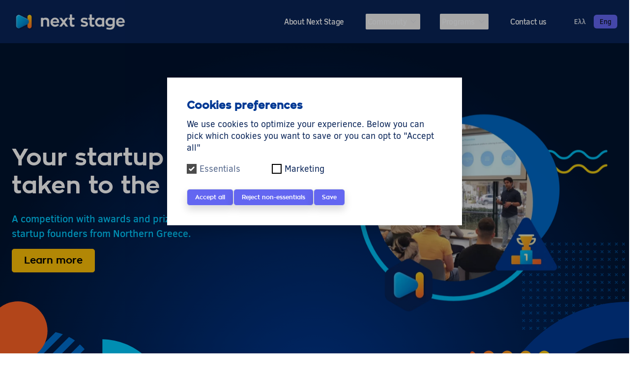

--- FILE ---
content_type: text/html; charset=UTF-8
request_url: https://nextstage.gr/en/2021
body_size: 12758
content:
<!doctype html>
<html lang="en">
<head>
		
			
	<meta charset="utf-8">
	<meta name="viewport" content="width=device-width, minimum-scale=1">
	
	<meta property="og:image" content="https://nextstage.gr/assets/img/opengraph-fb-nextstage.jpg">
	<meta property="og:type" content="website">
	<meta property="og:image:width" content="1200">
	<meta property="og:image:height" content="628">
	<meta property="og:title" content="Next Stage | Challenge 2021">
	<meta property="og:description" content="">
	<meta name="twitter:card" content="summary">
	<meta name="twitter:title" content="Next Stage | Challenge 2021">
	<meta name="twitter:description" content="">
	<meta name="twitter:image" content="https://nextstage.gr/assets/img/opengraph-tw-nextstage.jpg">
	
	<link rel="apple-touch-icon" sizes="180x180" href="/assets/favicons/apple-touch-icon.png">
	<link rel="icon" type="image/png" sizes="32x32" href="/assets/favicons/favicon-32x32.png">
	<link rel="icon" type="image/png" sizes="16x16" href="/assets/favicons/favicon-16x16.png">
	<link rel="manifest" href="/assets/favicons/site.webmanifest">
	<link rel="mask-icon" href="/assets/favicons/safari-pinned-tab.svg" color="#092458">
	<link rel="shortcut icon" href="/assets/favicons/favicon.ico">
	<meta name="msapplication-TileColor" content="#092458">
	<meta name="msapplication-config" content="/assets/favicons/browserconfig.xml">
	<meta name="theme-color" content="#ffffff">
	
	<link href="https://cdn.jsdelivr.net/npm/bootstrap@5.0.0-beta3/dist/css/bootstrap.min.css" rel="stylesheet" integrity="sha384-eOJMYsd53ii+scO/bJGFsiCZc+5NDVN2yr8+0RDqr0Ql0h+rP48ckxlpbzKgwra6" crossorigin="anonymous">
	<link href="https://unpkg.com/aos@2.3.1/dist/aos.css" rel="stylesheet">
	<link href="https://nextstage.gr/assets/css/fonts.css" rel="stylesheet">	<link href="https://nextstage.gr/assets/css/style.css" rel="stylesheet">	<link href="https://nextstage.gr/assets/css/nextstage.css" rel="stylesheet">	<link rel="stylesheet" href="https://cdnjs.cloudflare.com/ajax/libs/font-awesome/5.15.3/css/all.min.css" integrity="sha512-iBBXm8fW90+nuLcSKlbmrPcLa0OT92xO1BIsZ+ywDWZCvqsWgccV3gFoRBv0z+8dLJgyAHIhR35VZc2oM/gI1w==" crossorigin="anonymous" />
	<script defer src="https://unpkg.com/@alpinejs/ui@3.10.3-beta.3/dist/cdn.min.js"></script>
	<script defer src="https://unpkg.com/@alpinejs/focus@3.10.3/dist/cdn.min.js"></script>
	<script defer src="https://unpkg.com/alpinejs@3.10.3/dist/cdn.min.js"></script>
	<title>Next Stage | Challenge 2021</title>
</head>
<body style="overflow-x: hidden;">
	<div id="top"></div>
	
<div class="relative bg-indigo-950" x-data="{ mobileIsOpen: false }">
	<div class="mx-auto max-w-7xl px-4 sm:px-6">
		<div class="flex items-center justify-between py-6 md:space-x-10 lg:justify-start">
			<div class="flex justify-start lg:w-0 lg:flex-1">
				<a href="https://nextstage.gr/en" class="rounded-md focus:outline-none focus:ring-0 focus:ring-indigo-100 focus:ring-offset-2 focus:ring-offset-indigo-100">
					<span class="sr-only">Next Stage</span>
					<img class="h-8 sm:h-10" src="/assets/img/logo-nextstage-hor-light.png" alt="Next Stage Logo" />
				</a>
			</div>
			<div class="-my-2 -mr-2 lg:hidden">
				<button type="button" @click="mobileIsOpen = !mobileIsOpen" class="inline-flex items-center justify-center rounded-md bg-white p-2 text-gray-400 hover:bg-gray-100 hover:text-gray-500 focus:outline-none focus:ring-2 focus:ring-inset focus:ring-indigo-500" aria-expanded="false">
					<span class="sr-only">Open menu</span>
					<!-- Heroicon name: outline/bars-3 -->
					<svg class="h-6 w-6" xmlns="http://www.w3.org/2000/svg" fill="none" viewBox="0 0 24 24" stroke-width="1.5" stroke="currentColor" aria-hidden="true">
						<path stroke-linecap="round" stroke-linejoin="round" d="M3.75 6.75h16.5M3.75 12h16.5m-16.5 5.25h16.5" />
					</svg>
				</button>
			</div>
			<nav class="hidden space-x-5 lg:flex xl:space-x-10">
																				<a href="https://nextstage.gr/en/about-next-stage" class="font-clear  decoration-sky-350 hover:decoration-lemon rounded-sm p-1 text-base font-medium tracking-tight text-slate-50 decoration-2 underline-offset-4 hover:text-indigo-100 hover:underline focus:outline-none focus:ring-0 focus:ring-indigo-100 focus:ring-offset-2 focus:ring-offset-indigo-100"> About Next Stage </a>
																																<div x-data x-popover class="relative">
					<button x-popover:button type="button" class="font-clear group inline-flex items-center rounded-sm p-1 text-base font-medium tracking-tight text-slate-50 hover:text-indigo-100 hover:text-indigo-100 focus:outline-none focus:ring-0 focus:ring-indigo-100 focus:ring-offset-2 focus:ring-offset-indigo-100">
						<span>Community</span>
						<svg class="ml-1 h-5 w-5 text-gray-200 group-hover:text-indigo-100" xmlns="http://www.w3.org/2000/svg" viewBox="0 0 20 20" fill="currentColor" aria-hidden="true">
							<path fill-rule="evenodd" d="M5.23 7.21a.75.75 0 011.06.02L10 11.168l3.71-3.938a.75.75 0 111.08 1.04l-4.25 4.5a.75.75 0 01-1.08 0l-4.25-4.5a.75.75 0 01.02-1.06z" clip-rule="evenodd" />
						</svg>
					</button>
					<div x-popover:panel x-cloak x-transition.origin.top.right class="absolute left-0 z-10 mt-3 w-screen max-w-xs rounded-md bg-white px-2 shadow-md sm:px-0" style="padding-left: 0px!important; padding-right: 0px!important;">
						<div class="font-clear overflow-hidden rounded-lg shadow-lg ring-1 ring-black ring-opacity-5">
							<div class="relative grid gap-3 bg-white px-5 py-6 sm:gap-6 sm:p-8" style="padding-left: 32px!important; padding-right: 32px!important;">
																												<a href="https://nextstage.gr/en/teams" class="-m-3 block rounded-md p-3 transition duration-150 ease-in-out hover:bg-indigo-50">
					<p class="text-base font-medium text-gray-900">Startup teams</p>
				</a>
																																<a href="https://nextstage.gr/en/mentors" class="-m-3 block rounded-md p-3 transition duration-150 ease-in-out hover:bg-indigo-50">
					<p class="text-base font-medium text-gray-900">Mentors & Speakers</p>
				</a>
																																			</div>
						</div>
					</div>
				</div>
																								<div x-data x-popover class="relative">
					<button x-popover:button type="button" class="font-clear group inline-flex items-center rounded-sm p-1 text-base font-medium tracking-tight text-slate-50 hover:text-indigo-100 hover:text-indigo-100 focus:outline-none focus:ring-0 focus:ring-indigo-100 focus:ring-offset-2 focus:ring-offset-indigo-100">
						<span>Programs</span>
						<svg class="ml-1 h-5 w-5 text-gray-200 group-hover:text-indigo-100" xmlns="http://www.w3.org/2000/svg" viewBox="0 0 20 20" fill="currentColor" aria-hidden="true">
							<path fill-rule="evenodd" d="M5.23 7.21a.75.75 0 011.06.02L10 11.168l3.71-3.938a.75.75 0 111.08 1.04l-4.25 4.5a.75.75 0 01-1.08 0l-4.25-4.5a.75.75 0 01.02-1.06z" clip-rule="evenodd" />
						</svg>
					</button>
					<div x-popover:panel x-cloak x-transition.origin.top.right class="absolute left-0 z-10 mt-3 w-screen max-w-xs rounded-md bg-white px-2 shadow-md sm:px-0" style="padding-left: 0px!important; padding-right: 0px!important;">
						<div class="font-clear overflow-hidden rounded-lg shadow-lg ring-1 ring-black ring-opacity-5">
							<div class="relative grid gap-3 bg-white px-5 py-6 sm:gap-6 sm:p-8" style="padding-left: 32px!important; padding-right: 32px!important;">
																												<a href="https://nextstage.gr/en" class="-m-3 block rounded-md p-3 transition duration-150 ease-in-out hover:bg-indigo-50">
					<p class="text-base font-medium text-gray-900">2024</p>
				</a>
																								<hr />
																								<a href="https://nextstage.gr/en/sustainability-bootcamp-2023" class="-m-3 block rounded-md p-3 transition duration-150 ease-in-out hover:bg-indigo-50">
					<p class="text-base font-medium text-gray-900">2023</p>
				</a>
																								<hr />
																								<a href="https://nextstage.gr/en/sustainability-bootcamp-2022" class="-m-3 block rounded-md p-3 transition duration-150 ease-in-out hover:bg-indigo-50">
					<p class="text-base font-medium text-gray-900">2022</p>
				</a>
																								<hr />
																								<a href="https://nextstage.gr/en/2021" class="-m-3 block rounded-md p-3 transition duration-150 ease-in-out hover:bg-indigo-50">
					<p class="text-base font-medium text-gray-900">2021</p>
				</a>
																																			</div>
						</div>
					</div>
				</div>
																								<a href="https://nextstage.gr/en/contact" class="font-clear  decoration-sky-350 hover:decoration-lemon rounded-sm p-1 text-base font-medium tracking-tight text-slate-50 decoration-2 underline-offset-4 hover:text-indigo-100 hover:underline focus:outline-none focus:ring-0 focus:ring-indigo-100 focus:ring-offset-2 focus:ring-offset-indigo-100"> Contact us </a>
																
								<div class="hidden items-center md:flex md:flex-1">
					<div class="font-clear flex flex-row space-x-1 text-sm font-medium">
																								<a href="https://nextstage.gr/2021" hreflang="el" class="whitespace-nowrap rounded-md px-3 py-1 text-slate-200 hover:bg-yellow-300 hover:text-slate-900"  style="padding-left: 12px!important; padding-right: 12px!important;"> Ελλ </a>
																								<span class="whitespace-nowrap rounded-md bg-indigo-500 px-3 py-1 text-slate-900" style="padding-left: 12px!important; padding-right: 12px!important;"> Eng </span>
																	</div>
				</div>
							</nav>
		</div>
	</div>

		
	<div x-show="mobileIsOpen" x-transition:enter="transition ease-out duration-200 transform" x-transition:enter-start="opacity-0 scale-95" x-transition:enter-end="opacity-100 scale-100" x-transition:leave="transition ease-in duration-100 transform" x-transition:leave-start="opacity-100 scale-100" x-transition:leave-end="opacity-0 scale-95" class="absolute inset-x-0 top-0 z-10 origin-top-right transform p-2 transition lg:hidden">
		<div class="divide-y-2 divide-gray-50 rounded-lg bg-white shadow-lg ring-1 ring-black ring-opacity-5">
			<div class="p-3">
				<div class="flex items-center justify-between">
					<div>
						<img class="h-8" src="/assets/img/logo-nextstage-hor-dark.png" alt="Next Stage Logo" />
					</div>
					<div class="-mr-2">
						<button type="button" @click="mobileIsOpen = !mobileIsOpen" class="inline-flex items-center justify-center rounded-md bg-white p-2 text-gray-400 hover:bg-gray-100 hover:text-gray-500 focus:outline-none focus:ring-2 focus:ring-inset focus:ring-indigo-500">
							<span class="sr-only">Close menu</span>
							<!-- Heroicon name: outline/x-mark -->
							<svg class="h-6 w-6" xmlns="http://www.w3.org/2000/svg" fill="none" viewBox="0 0 24 24" stroke-width="1.5" stroke="currentColor" aria-hidden="true">
								<path stroke-linecap="round" stroke-linejoin="round" d="M6 18L18 6M6 6l12 12" />
							</svg>
						</button>
					</div>
				</div>
				<div class="mt-6">
					<nav class="grid gap-y-8">
						
																																																				
										<a href="https://nextstage.gr/en/about-next-stage" class="-m-3 flex items-center rounded-md p-3 hover:bg-indigo-50">
											<span class="ml-3 text-base font-medium text-gray-900">
												About Next Stage											</span>
										</a>
										
																																																													<span class="ml-3 text-sm uppercase text-gray-400">
									Community								</span>

																																															
										<a href="https://nextstage.gr/en/teams" class="-m-3 flex items-center rounded-md p-3 hover:bg-indigo-50">
											<span class="ml-3 text-base font-medium text-gray-900">
												Startup teams											</span>
										</a>
										
																																																																
										<a href="https://nextstage.gr/en/mentors" class="-m-3 flex items-center rounded-md p-3 hover:bg-indigo-50">
											<span class="ml-3 text-base font-medium text-gray-900">
												Mentors & Speakers											</span>
										</a>
										
																																																						</ul>
								</li>
																																												<span class="ml-3 text-sm uppercase text-gray-400">
									Programs								</span>

																																															
										<a href="https://nextstage.gr/en" class="-m-3 flex items-center rounded-md p-3 hover:bg-indigo-50">
											<span class="ml-3 text-base font-medium text-gray-900">
												2024											</span>
										</a>
										
																																													<hr />
																																															
										<a href="https://nextstage.gr/en/sustainability-bootcamp-2023" class="-m-3 flex items-center rounded-md p-3 hover:bg-indigo-50">
											<span class="ml-3 text-base font-medium text-gray-900">
												2023											</span>
										</a>
										
																																													<hr />
																																															
										<a href="https://nextstage.gr/en/sustainability-bootcamp-2022" class="-m-3 flex items-center rounded-md p-3 hover:bg-indigo-50">
											<span class="ml-3 text-base font-medium text-gray-900">
												2022											</span>
										</a>
										
																																													<hr />
																																															
										<a href="https://nextstage.gr/en/2021" class="-m-3 flex items-center rounded-md p-3 hover:bg-indigo-50">
											<span class="ml-3 text-base font-medium text-gray-900">
												2021											</span>
										</a>
										
																																																						</ul>
								</li>
																																															
										<a href="https://nextstage.gr/en/contact" class="-m-3 flex items-center rounded-md p-3 hover:bg-indigo-50">
											<span class="ml-3 text-base font-medium text-gray-900">
												Contact us											</span>
										</a>
										
																																				
						
						
												<div class="space-x-6 bg-slate-50 px-2 py-3">
						<div class="flex flex-1 items-center justify-center lg:hidden lg:w-0">
							<div class="font-clear flex flex-row space-x-1 text-sm font-medium">
																																<a href="https://nextstage.gr/2021" hreflang="el" class="whitespace-nowrap rounded-md px-3 py-1 text-slate-900 hover:bg-yellow-300"> Ελληνικά </a>
																																<span class="whitespace-nowrap rounded-md bg-indigo-500 px-3 py-1 text-slate-900"> English </span>
																							</div>
						</div>
												
								</div>
							</div>
						</div>
					</nav>
				</div>
			</div>
		</div>
	</div>
</div>
	
  
<section class="masthead">
  <div class="container col-xxl-12 px-4 py-5 h-100">
		<div class="row flex-lg-row-reverse align-items-center g-5 py-5 h-100">
		  <div class="col-10 col-sm-8 col-lg-6 mx-auto" data-aos="fade-up" data-aos-delay="1500" data-aos-duration="750" data-aos-mirror="false">
			<img src="/assets/img/ns-2021-header-comp.webp" class="d-none d-sm-block d-block mx-lg-auto img-fluid" alt="Φωτογραφία νεαρών επιχειρηματιών που συνεργάζονται και τριγύρω σε διάταξη το εικονίδιο μιας λάμπας, το σύμβολο του Next Stage και ένα βάθρο νικητών με ένα έπαθλο" width="700" height="500">
		  </div>
		  <div class="col-lg-6">
			<h1 class="display-5 fz tw mb-3 text-white" data-aos="fade-up" data-aos-delay="300" data-aos-duration="750" data-aos-mirror="false">Your startup effort taken to the next stage.</h1>
			<p class="lead pt-2 fcm tc pb-3" data-aos="fade-up" data-aos-delay="400" data-aos-duration="750" data-aos-mirror="false">A competition with awards and prizes worth over 20.000€, for startup founders from Northern Greece.</p>
			<div class="d-grid gap-2 d-md-flex justify-content-md-start text-right">
			  <a href="#challenge2021" class="btn btn-warning fz btn-lg px-4 me-md-2" data-aos="fade-up" data-aos-delay="500" data-aos-duration="750" data-aos-mirror="false">Learn more</a>
			</div>
		  </div>
		</div>
  </div>
</section><section id="challenge2021">
	<div class="container px-md-4 py-5">
		<div class="row py-5">
			<div class="col-lg-12 col-xl-5 text-center">
				<img src="/assets/img/ns-2021-intro-comp.webp" class="img-fluid" alt="Εικόνα απο next stage event">
			</div>
			<div class="col-lg-12 col-xl-7 px-md-5 pt-4">
					<h1 class="display-5 fw-bold fz tdb text-center textleftonlg">next stage <br class="d-xl-none"><span class="tb" style="font-size: .775em;">CHALLENGE&nbsp;2021</span></h1>
					<p class="lead mb-4 fcm tdb pt-3">If you are working on an innovative idea, or have already taken your first steps in the market, and your team members come from Thessaloniki, Kilkis, Pella, or Florina, then this challenge is for you.</p>
					<div class="fcr tdb">
						<p>At Next Stage Challenge:</p>
<ul>
<li>You will receive support through training and personalized one-on-one coaching to get your startup to the next stage</li>
<li>You will present your work in front of venture capitalists, angel investors, and corporate actors looking for innovative ideas</li>
<li>You will claim awards and prizes worth over 20.000€</li>
</ul>					</div>
			</div>
		</div>
	</div>
</section>  <section id="cta-light" class="darkblueonsmall">
	<div class="container px-4 text-center" data-aos="fade-up" data-aos-delay="200" data-aos-offset="200" data-aos-duration="750" data-aos-mirror="false">
		<div class="row">
			<div class="col-md-9 col-sm-12 py-5 mx-auto bg-darkblue" style="border-radius: 1rem;">
				<h1 class="display-5 fz tw fw-bold">Winners announced!</h1>
				<div class="col-lg-10 mx-auto">
					<p class="lead mb-4 fcm tw">Three grand prize winners and several additional prize winners have been announced.</p>
					<a class="btn btn-warning btn-block fz btn-md tdb" href="https://nextstage.gr/en/2021/winners" target="">Check out the winners</a>
				</div>
			</div>
		</div>
	</div>
</section><section id="stages">
	<div class="container py-5 tdb"	>
		<div class="text-center"> 
		<h2 class="pt-5 fw-bold fz">What stage are you in?</h2>
		<p class="lead mb-4 fcm tdb">Submit your application in one of the following three stages</p>
		</div>
		<div class="row g-5 py-5 text-sm-center textleftonlg">
			<div class="feature col-lg-4" data-aos="fade-up" data-aos-delay="100" data-aos-offset="300"  data-aos-duration="750" data-aos-mirror="false">
				<div class="m-1 pb-3">
					<img src="/assets/img/Icon_Stage_Idea.svg" alt="Εικονίδιο σταδίου ιδέας, μία λάμπα που φωτίζει" />
				</div>
				<h3 class="fz tdb">I have an idea</h3>
				<p class="fcr tdb">You have an innovative idea and the next stage is to validate if the market you are targeting is the right fit for your product or service</p>
			</div>
			<div class="feature col-lg-4" data-aos="fade-up" data-aos-delay="300" data-aos-offset="300" data-aos-duration="750" data-aos-mirror="false">
				<div class="m-1 pb-3">
					<img src="/assets/img/Icon_Stage_Prototype.svg" alt="Εικονίδιο σταδίου πρωτοτύπου, ένα μολύβι πάνω σε ένα μηχανικό σχέδιο" />
				</div>
				<h3 class="fz tdb">I have a prototype</h3>
				<p class="fcr tdb">You have created an early version of your product or service and the next stage is to attract your first customers</p>
			</div>
			<div class="feature col-lg-4" data-aos="fade-up" data-aos-delay="500" data-aos-offset="300" data-aos-duration="750" data-aos-mirror="false">
				<div class="m-1 pb-3">
					<img src="/assets/img/Icon_Stage_Income.svg" alt="Εικονίδιο σταδίου εσόδων, ένα νόμισμα ευρώ" />
				</div>
				<h3 class="fz tdb">I have early revenues</h3>
				<p class="fcr tdb">You are already in the market and have early revenues and the next stage is to grow your business</p>
			</div>
		</div>
	</div>
</section><section id="support" class="bg-light">
	<div class="container py-5">
		<div class="row py-5">
			<div class="col-sm-12 col-lg-7 py-4 tdb">
					<h1 class="display-5 fw-bold fz">How we will support you in your journey</h1>
					<ul class="fa-ul pt-5 fcr">
													<li><i class="fa-li fas fa-step-forward mt-05"></i><span class="lead fcm">Training</span>
							<p>to be able to identify the risk factors of your business model and learn how to manage them</p></li>
													<li><i class="fa-li fas fa-step-forward mt-05"></i><span class="lead fcm">Practical tools</span>
							<p>to perform a better market analysis, map the competitive landscape, evaluate the financial opportunity, etc.</p></li>
													<li><i class="fa-li fas fa-step-forward mt-05"></i><span class="lead fcm">One-on-one coaching</span>
							<p>adapted to your stage of development in order to better assess and communicate your business model</p></li>
													<li><i class="fa-li fas fa-step-forward mt-05"></i><span class="lead fcm">Networking</span>
							<p>with experienced entrepreneurs and market stakeholders</p></li>
													<li><i class="fa-li fas fa-step-forward mt-05"></i><span class="lead fcm">Awards & prizes</span>
							<p>worth over 20.000€ to help you get to the next stage</p></li>
											</ul>
			</div>
			<div class="col-sm-12 col-lg-5">
				<img src="/assets/img/ns-2021-help-comp.webp" class="img-fluid" alt="Ομάδα νεαρών επιχειρηματιών που συνεργάζονται">
			</div>
		</div>
	</div>
</section><section id="dates" class="">
	<div class="container py-5">
		<div class="text-center"> 
			<h2 class="pt-5 fw-bold fz tb">Important dates</h2>
		</div>
		<div class="row g-4 py-5">
							<div class="col-sm-6 col-md-3 align-items-start mx-auto">
					<div>
						<img src="/assets/img/Icon_Calendar.svg" class="pb-3" alt="Εικονίδιο ημερολογίου">
						<h4 class="fw-bold mb-0 fz tb">May 5th</h4>
						<p class="fcm tb">Submissions deadline</p>
					</div>
				</div>
							<div class="col-sm-6 col-md-3 align-items-start mx-auto">
					<div>
						<img src="/assets/img/Icon_Calendar.svg" class="pb-3" alt="Εικονίδιο ημερολογίου">
						<h4 class="fw-bold mb-0 fz tb">May 15th</h4>
						<p class="fcm tb">30 applications are selected to participate in our program</p>
					</div>
				</div>
							<div class="col-sm-6 col-md-3 align-items-start mx-auto">
					<div>
						<img src="/assets/img/Icon_Calendar.svg" class="pb-3" alt="Εικονίδιο ημερολογίου">
						<h4 class="fw-bold mb-0 fz tb">July 13-20</h4>
						<p class="fcm tb">Semi-finals for the selection of the finalists</p>
					</div>
				</div>
							<div class="col-sm-6 col-md-3 align-items-start mx-auto">
					<div>
						<img src="/assets/img/Icon_Calendar.svg" class="pb-3" alt="Εικονίδιο ημερολογίου">
						<h4 class="fw-bold mb-0 fz tb">September 16th</h4>
						<p class="fcm tb">Final competition and awards ceremony</p>
					</div>
				</div>
					</div>
	</div>
</section><section id="cta-dark" class="bg-dark">
	<div class="container py-4 text-center">
		<div class="row py-5">
			<div class="col-sm-12 col-md-6 offset-md-3">
				<h2 class="fw-bold fz tw">Subscribe to our newsletter</h2>
				<p class="fcr tw active pb-4">Be the first to know</p>
				<div id="mc_embed_signup-2" class="pt-3">
					<form action="https://ideasforward.us1.list-manage.com/subscribe/post?u=a3f0ec4a502d3a1790a9e0dec&amp;id=f25226642e" method="post" id="mc-embedded-subscribe-form-2" name="mc-embedded-subscribe-form" class="validate" target="_blank" novalidate>
							<div id="mc_embed_signup_scroll-2">
							<div style="position: absolute; left: -5000px;" aria-hidden="true"><input type="text" name="b_a3f0ec4a502d3a1790a9e0dec_f25226642e" tabindex="-1" value=""></div>
							<div class="row">
							<div class="col-sm-12 col-md-8 px-1 pt-3">
							<input class="form-control" type="email" value="" name="EMAIL" class="email" id="mce-EMAIL-2" placeholder="" required>
							</div>
							<div class="col-sm-12 col-md-4 pt-3">
								<input class="btn btn-warning btn-block fz btn-md tdb" style="background-color: #ffc107;" type="submit" value="Εγγραφή στο newsletter" name="subscribe" id="mc-embedded-subscribe-2">
							</div>
							</div>
						</div>
					</form>
				</div>
			</div>
		</div>
	</div>
</section>  <section id="vraveia" class="bg-light">
	<div class="container px-4 py-5">
		<div class="row py-5">
			<div class="col-sm-12 offset-md-1 col-lg-3 text-center">
						<div class="card mb-4 rounded-3 shadow-sm" style="transform: rotate(-6deg);">
							<div class="card-header py-3 bg-blue">
								<h4 class="my-0 fw-normal fcm tw">Idea stage</h4>
							</div>
							<div class="card-body">
								<h1 class="card-title pricing-card-title fz tb">4.000€</h1>
							</div>
						</div>
						<div class="card mb-4 rounded-3 shadow-sm" style="transform: rotate(8deg);">
							<div class="card-header py-3 bg-blue">
								<h4 class="my-0 fw-normal fcm tw">Prototype stage</h4>
							</div>
							<div class="card-body">
								<h1 class="card-title pricing-card-title fz tb">6.000€</h1>
							</div>
						</div>
						<div class="card mb-4 rounded-3 shadow-sm" style="transform: rotate(-12deg);">
							<div class="card-header py-3 bg-blue">
								<h4 class="my-0 fw-normal fcm tw">Early revenues stage</h4>
							</div>
							<div class="card-body">
								<h1 class="card-title pricing-card-title fz tb">10.000€</h1>
							</div>
						</div>
			</div>
			<div class="col-md-12 col-lg-7 offset-lg-1 pt-5 px-5">
					<img src="/assets/img/Icon_Prizes.svg" class="pb-3" alt="Εικονίδιο επάθλων">
					<h1 class="display-5 fw-bold fz tb">Awards & prizes</h1>
					<p class="lead my-4 fcm tb">The 15 teams selected at the semi-finals will present their business models to a panel of venture capitalists, angel investors, and corporate actors, to claim awards and prizes worth over 20.000€.</p>
					<div class="fcm tb">
						<p>The awards will be claimed in the form of monetary support and/or the provision of services based on the needs of the winning startups.</p>
<p>A wider network of supporting organizations will select some of the 15 teams to receive extra prizes.</p>					</div>
			</div>
		</div>
	</div>
</section> <section class="coachesspeakers">
	<div class="container py-5">
		<h2 class="display-6 fw-bold pt-5 text-center fz tdb pb-3">Coaches & Trainers</h2>

		<div class="row"> 
			<div class="col-sm-12 col-lg-7 mx-auto text-center">
				<p class="my-4 fcr tdb">Dimitris Kourtesis, Nikos Tsoniotis, and Stefanos Tsiakmakis are tech entrepreneurs, co-founders of Ideas Forward, and coaches at OK!Thess. They have supported more than 100 startups at different stages of their development. They are responsible for training and coaching the teams of Next Stage Challenge 2021.</p>
			</div>	
		</div>
		
		<div class="row"> 
							<div class="col-sm-12 col-md-6 col-lg-4 mx-auto pt-4">
					<div class="row">
						<div class="col-3 text-end">
							<img src="https://nextstage.gr/media/pages/2021/df138156ea-1653645670/avatar_kourtesis.jpg" class="rounded-circle img-fluid mx-auto" style="max-height: 80px;" alt="Dimitris Kourtesis">
						</div>
						<div class="col-9 mt-2">
							<h4 class="fcm tdb" style="font-size: 1.35rem;">Dimitris Kourtesis<small class="text-muted">,&nbsp;PhD</small>							</h4>
							<p class="fcr tb">
								<a href="https://www.linkedin.com/in/dimitrioskourtesis/" target="_blank"><i class="fab fa-linkedin"></i>&nbsp;LinkedIn</a>
							</p>
						</div>
					</div>	
				</div>
							<div class="col-sm-12 col-md-6 col-lg-4 mx-auto pt-4">
					<div class="row">
						<div class="col-3 text-end">
							<img src="https://nextstage.gr/media/pages/2021/f0ea114156-1653645672/avatar_tsoniotis.jpg" class="rounded-circle img-fluid mx-auto" style="max-height: 80px;" alt="Nikolaos Tsoniotis">
						</div>
						<div class="col-9 mt-2">
							<h4 class="fcm tdb" style="font-size: 1.35rem;">Nikolaos Tsoniotis<small class="text-muted">,&nbsp;MEng</small>							</h4>
							<p class="fcr tb">
								<a href="https://www.linkedin.com/in/nikolaostsoniotis/" target="_blank"><i class="fab fa-linkedin"></i>&nbsp;LinkedIn</a>
							</p>
						</div>
					</div>	
				</div>
							<div class="col-sm-12 col-md-6 col-lg-4 mx-auto pt-4">
					<div class="row">
						<div class="col-3 text-end">
							<img src="https://nextstage.gr/media/pages/2021/12a993ff5f-1653645670/avatar_tsiakmakis.jpg" class="rounded-circle img-fluid mx-auto" style="max-height: 80px;" alt="Stefanos Tsiakmakis">
						</div>
						<div class="col-9 mt-2">
							<h4 class="fcm tdb" style="font-size: 1.35rem;">Stefanos Tsiakmakis<small class="text-muted">,&nbsp;PhD</small>							</h4>
							<p class="fcr tb">
								<a href="https://www.linkedin.com/in/stefanos-tsiakmakis/" target="_blank"><i class="fab fa-linkedin"></i>&nbsp;LinkedIn</a>
							</p>
						</div>
					</div>	
				</div>
					</div>
		
		<div class="row pt-5"> 
			<div class="col-sm-12 col-lg-7 mx-auto text-center">
				<p class="my-4 fcr tdb">Introductory courses to the training program of the competition will be conducted by experienced members of the Center for Volunteer Managers of Greece (KEMEL). KEMEL is composed of active and former senior executives of Greek and multinational companies with a strong willingness to volunteer.</p>
			</div>	
		</div>
		
		<div class="row pb-5"> 
							<div class="col-sm-12 col-md-6 col-lg-4 mx-auto pt-4">
					<div class="row">
						<div class="col-3 text-end">
							<img src="https://nextstage.gr/media/pages/2021/4026b34902-1653645670/avatar_spiliopoulos.jpg" class="rounded-circle img-fluid mx-auto" style="max-height: 80px;" alt="Dionisis Spiliopoulos">
						</div>
						<div class="col-9 mt-2">
							<h4 class="fcm tdb" style="font-size: 1.35rem;">Dionisis Spiliopoulos							</h4>
							<p class="fcr tb">
								<a href="https://www.kemel.gr/member/27" target="_blank"><i class="fas fa-globe"></i>&nbsp;Profile</a>
							</p>
						</div>
					</div>	
				</div>
							<div class="col-sm-12 col-md-6 col-lg-4 mx-auto pt-4">
					<div class="row">
						<div class="col-3 text-end">
							<img src="https://nextstage.gr/media/pages/2021/d444e345f6-1653645668/avatar_kontaksakis.jpg" class="rounded-circle img-fluid mx-auto" style="max-height: 80px;" alt="Pantelis Kontaxakis">
						</div>
						<div class="col-9 mt-2">
							<h4 class="fcm tdb" style="font-size: 1.35rem;">Pantelis Kontaxakis							</h4>
							<p class="fcr tb">
								<a href="https://www.kemel.gr/member/68" target="_blank"><i class="fas fa-globe"></i>&nbsp;Profile</a>
							</p>
						</div>
					</div>	
				</div>
							<div class="col-sm-12 col-md-6 col-lg-4 mx-auto pt-4">
					<div class="row">
						<div class="col-3 text-end">
							<img src="https://nextstage.gr/media/pages/2021/1037525b75-1653645670/avatar_kotis.jpg" class="rounded-circle img-fluid mx-auto" style="max-height: 80px;" alt="Ioannis Kotis">
						</div>
						<div class="col-9 mt-2">
							<h4 class="fcm tdb" style="font-size: 1.35rem;">Ioannis Kotis							</h4>
							<p class="fcr tb">
								<a href="https://www.kemel.gr/member/14" target="_blank"><i class="fas fa-globe"></i>&nbsp;Profile</a>
							</p>
						</div>
					</div>	
				</div>
					</div>
		
	</div>	
</section><section id="partners" class="bg-blue">
	<div class="container text-center">	
		<h2 class="pt-5 fw-bold fz tw">Organized by</h2>
		
		<div class="row pt-5">
					<div class="col-xl-3 col-lg-3 col-md-6 col-sm-12 col-12 mx-auto">
				<div class="partner-logo-second">
					 <a href="https://www.thessinnozone.gr/" target="_blank">
					 <img class="main-img img-fluid" src="https://nextstage.gr/media/pages/2021/b47d2619f5-1653645676/logomuted_azk.svg" alt="Alexander Innovation Zone logo">
					 <img class="hover-img img-fluid" src="https://nextstage.gr/media/pages/2021/ac98eaf942-1653645672/logocolor_azk.svg" alt="Alexander Innovation Zone logo" >
					 </a>
				</div>
		 </div>
					<div class="col-xl-3 col-lg-3 col-md-6 col-sm-12 col-12 mx-auto">
				<div class="partner-logo-second">
					 <a href="https://www.seerc.org/new/" target="_blank">
					 <img class="main-img img-fluid" src="https://nextstage.gr/media/pages/2021/19e82e6d30-1653645680/logomuted_seerc.svg" alt="South-East European Research Centre (SEERC) logo">
					 <img class="hover-img img-fluid" src="https://nextstage.gr/media/pages/2021/e90f64d8ce-1653645676/logocolor_seerc.svg" alt="South-East European Research Centre (SEERC) logo" >
					 </a>
				</div>
		 </div>
					<div class="col-xl-3 col-lg-3 col-md-6 col-sm-12 col-12 mx-auto">
				<div class="partner-logo-second">
					 <a href="https://www.technopolis.gr/" target="_blank">
					 <img class="main-img img-fluid" src="https://nextstage.gr/media/pages/2021/913ed54c75-1653645682/logomuted_technopolis.svg" alt="Technopolis - Thessaloniki ICT Business Park logo">
					 <img class="hover-img img-fluid" src="https://nextstage.gr/media/pages/2021/acd25bbc01-1653645676/logocolor_technopolis.svg" alt="Technopolis - Thessaloniki ICT Business Park logo" >
					 </a>
				</div>
		 </div>
					<div class="col-xl-3 col-lg-3 col-md-6 col-sm-12 col-12 mx-auto">
				<div class="partner-logo-second">
					 <a href="http://www.ipa-cbc-programme.eu/" target="_blank">
					 <img class="main-img img-fluid" src="https://nextstage.gr/media/pages/2021/429f15b8d1-1653645678/logomuted_interregipacbc.svg" alt="Interreg IPA-CBC-PROGRAMME logo">
					 <img class="hover-img img-fluid" src="https://nextstage.gr/media/pages/2021/10f091d8aa-1653645674/logocolor_interregipacbc.svg" alt="Interreg IPA-CBC-PROGRAMME logo" >
					 </a>
				</div>
		 </div>
				</div>
		
		<div class="row pb-5">
			<div class="col-lg-6 mx-auto">
				<p class="small mb-4 fcr tc"><em>The organization of this year's competition is co-financed by the European Union's European Regional Development Fund (ERDF) and by national resources under the Interreg program and the iCBA project.</em></p>				
			</div>
		</div>
		
	</div>
</section><section id="xorigoi" class="py-5 bg-light"> 
	<div class="container text-center">	
		<h2 class="pt-5 fw-bold fz tdb">Sponsored by</h2>
		<div class="row pt-5 justify-content-center">
					<div class="col-xl-3 col-lg-3 col-md-6 col-sm-12 col-12">
				<div class="partner-logo-second">
					 <a href="https://ideasforward.com/" target="_blank">
					 <img class="main-img img-fluid" src="https://nextstage.gr/media/pages/2021/2880a264fe-1653645678/logomuted_ideasforward_upd.svg" alt="Ideas Forward logo">
					 <img class="hover-img img-fluid" src="https://nextstage.gr/media/pages/2021/cd33c72646-1653645674/logocolor_ideasforward_upd.svg" alt="Ideas Forward logo" >
					 </a>
					 				</div>
		 </div>
					<div class="col-xl-3 col-lg-3 col-md-6 col-sm-12 col-12">
				<div class="partner-logo-second">
					 <a href="https://www.thessinnozone.gr/" target="_blank">
					 <img class="main-img img-fluid" src="https://nextstage.gr/media/pages/2021/b47d2619f5-1653645676/logomuted_azk.svg" alt="Alexander Innovation Zone logo">
					 <img class="hover-img img-fluid" src="https://nextstage.gr/media/pages/2021/ac98eaf942-1653645672/logocolor_azk.svg" alt="Alexander Innovation Zone logo" >
					 </a>
					 				</div>
		 </div>
					<div class="col-xl-3 col-lg-3 col-md-6 col-sm-12 col-12">
				<div class="partner-logo-second">
					 <a href="https://okthess.gr/" target="_blank">
					 <img class="main-img img-fluid" src="https://nextstage.gr/media/pages/2021/ed0f38185f-1653645680/logomuted_okthess.svg" alt="OK!Thess logo">
					 <img class="hover-img img-fluid" src="https://nextstage.gr/media/pages/2021/f7e1730a50-1653645676/logocolor_okthess.svg" alt="OK!Thess logo" >
					 </a>
					 				</div>
		 </div>
					<div class="col-xl-3 col-lg-3 col-md-6 col-sm-12 col-12">
				<div class="partner-logo-second">
					 <a href="https://ratio-law.com/" target="_blank">
					 <img class="main-img img-fluid" src="https://nextstage.gr/media/pages/2021/e0332dad75-1653645680/logomuted_ratiolaw.svg" alt="Ratio Law logo">
					 <img class="hover-img img-fluid" src="https://nextstage.gr/media/pages/2021/f8acbfee0c-1653645676/logocolor_ratiolaw.svg" alt="Ratio Law logo" >
					 </a>
					 				</div>
		 </div>
					<div class="col-xl-3 col-lg-3 col-md-6 col-sm-12 col-12">
				<div class="partner-logo-second">
					 <a href="https://www.lancom.gr/" target="_blank">
					 <img class="main-img img-fluid" src="https://nextstage.gr/media/pages/2021/b77c783d23-1653645680/logomuted_lancom.svg" alt="Lancom logo">
					 <img class="hover-img img-fluid" src="https://nextstage.gr/media/pages/2021/10739b36cf-1653645674/logocolor_lancom.svg" alt="Lancom logo" >
					 </a>
					 				</div>
		 </div>
					<div class="col-xl-3 col-lg-3 col-md-6 col-sm-12 col-12">
				<div class="partner-logo-second">
					 <a href="https://www.freiheit.org/greece" target="_blank">
					 <img class="main-img img-fluid" src="https://nextstage.gr/media/pages/2021/7c2a29bb1b-1653645678/logomuted_friedrichnaumannfoundation.svg" alt="Friedrich Naumann Foundation logo">
					 <img class="hover-img img-fluid" src="https://nextstage.gr/media/pages/2021/84d2f96fb7-1653645672/logocolor_friedrichnaumannfoundation.svg" alt="Friedrich Naumann Foundation logo" >
					 </a>
					 				</div>
		 </div>
				</div>
	</div>
</section><section id="ylopoiisi" class="py-5">
	<div class="container text-center pt-5">	
		<div class="row">
			<div class="col-sm-12 offset-lg-3 col-lg-3">
				<h2 class="pt-3 pb-3 fw-bold fz tb">Implemented by</h2>
				<p class="fdb tb">Next Stage Challenge is a startup support platform developed by Ideas Forward, which also provides the competition's monetary awards.</p>
			</div>
			<div class="col-sm-12 col-lg-3">
				<div class="partner-logo-second">
					 <a href="https://ideasforward.com/" target="_blank">
						<img class="main-img img-fluid" src="https://nextstage.gr/media/pages/2021/2880a264fe-1653645678/logomuted_ideasforward_upd.svg" alt="Ideas Forward – Technology Venture Studio logo">
						<img class="hover-img img-fluid" src="https://nextstage.gr/media/pages/2021/cd33c72646-1653645674/logocolor_ideasforward_upd.svg" alt="Ideas Forward – Technology Venture Studio logo">
					 </a>
				</div>
			</div>
		</div>
	</div>
</section><section id="syxnesapories" class="tdb pb-5">
	<div class="container py-5">
		<h2 class="pt-5 fw-bold text-center fz">Frequently asked questions</h2>
		<div class="row pt-5">
			<div class="col-lg-10 mx-auto">
				<div class="accordion" id="FAQaccordion">
					
																																							<div class="accordion-item">
									<h2 class="accordion-header" id="heading1">
										<button class="accordion-button fcm lead" type="button" data-bs-toggle="collapse" data-bs-target="#collapse1" aria-expanded="true" aria-controls="collapse1">
											Is there a participation fee?										</button>
									</h2>
									<div id="collapse1" class="accordion-collapse collapse show" aria-labelledby="heading1" data-bs-parent="#FAQaccordion">
										<div class="accordion-body fcr small">
											No. The participation in the program is free.										</div>
									</div>
								</div>
																																			<div class="accordion-item">
									<h2 class="accordion-header" id="heading2">
										<button class="accordion-button collapsed fcm tdb lead" type="button" data-bs-toggle="collapse" data-bs-target="#collapse2" aria-expanded="false" aria-controls="collapse2">
											I have not started a business yet, can I participate?										</button>
									</h2>
									<div id="collapse2" class="accordion-collapse collapse" aria-labelledby="heading2" data-bs-parent="#FAQaccordion">
										<div class="accordion-body fcr tdb small">
											<p>Yes. Participation is open: a) to existing companies, b) to groups of co-founders or individual founders of business ventures who have not yet started a business.</p>										</div>
									</div>
								</div>
																																			<div class="accordion-item">
									<h2 class="accordion-header" id="heading3">
										<button class="accordion-button collapsed fcm tdb lead" type="button" data-bs-toggle="collapse" data-bs-target="#collapse3" aria-expanded="false" aria-controls="collapse3">
											Why is there a restriction in Thessaloniki, Kilkis, Pella or Florina?										</button>
									</h2>
									<div id="collapse3" class="accordion-collapse collapse" aria-labelledby="heading3" data-bs-parent="#FAQaccordion">
										<div class="accordion-body fcr tdb small">
											<p>The cost of organizing this year's Next Stage Challenge is covered by the iCBA program, which aims to help startup founders and businesses operating in the specific Region.</p>										</div>
									</div>
								</div>
																																			<div class="accordion-item">
									<h2 class="accordion-header" id="heading4">
										<button class="accordion-button collapsed fcm tdb lead" type="button" data-bs-toggle="collapse" data-bs-target="#collapse4" aria-expanded="false" aria-controls="collapse4">
											I am working on a startup project (we have not yet started a business) but only one of the co-founders is from the target region. Can we participate?										</button>
									</h2>
									<div id="collapse4" class="accordion-collapse collapse" aria-labelledby="heading4" data-bs-parent="#FAQaccordion">
										<div class="accordion-body fcr tdb small">
											<p>Yes. Not all team members have to be from Thessaloniki, Kilkis, Pella, or Florina, as long as one member of the founding team lives there.</p>										</div>
									</div>
								</div>
																																			<div class="accordion-item">
									<h2 class="accordion-header" id="heading5">
										<button class="accordion-button collapsed fcm tdb lead" type="button" data-bs-toggle="collapse" data-bs-target="#collapse5" aria-expanded="false" aria-controls="collapse5">
											I have a business that has no headquarters or branch in the geographic areas targeted by the competition. But I have a permanent residence in one of them. Can I participate?										</button>
									</h2>
									<div id="collapse5" class="accordion-collapse collapse" aria-labelledby="heading5" data-bs-parent="#FAQaccordion">
										<div class="accordion-body fcr tdb small">
											<p>Yes. A company can participate if it has a headquarters or branch in the target areas, or if a legal representative resides there permanently.</p>										</div>
									</div>
								</div>
																																			<div class="accordion-item">
									<h2 class="accordion-header" id="heading6">
										<button class="accordion-button collapsed fcm tdb lead" type="button" data-bs-toggle="collapse" data-bs-target="#collapse6" aria-expanded="false" aria-controls="collapse6">
											How much time should we devote to the program of the competition, if we are accepted?										</button>
									</h2>
									<div id="collapse6" class="accordion-collapse collapse" aria-labelledby="heading6" data-bs-parent="#FAQaccordion">
										<div class="accordion-body fcr tdb small">
											<p>You should be ready to invest about 25 hours, over a period of 8 weeks, in order for us to work together on your project. Preparation for the 30 startups that will be accepted starts on May 15, 2021, and lasts until July 15. Every week you will be doing either a three-hour training workshop with all teams participating, or a coaching session for your team only.</p>										</div>
									</div>
								</div>
																																			<div class="accordion-item">
									<h2 class="accordion-header" id="heading7">
										<button class="accordion-button collapsed fcm tdb lead" type="button" data-bs-toggle="collapse" data-bs-target="#collapse7" aria-expanded="false" aria-controls="collapse7">
											Is attendance in the program mandatory?										</button>
									</h2>
									<div id="collapse7" class="accordion-collapse collapse" aria-labelledby="heading7" data-bs-parent="#FAQaccordion">
										<div class="accordion-body fcr tdb small">
											<p>Full attendance at the training program is not mandatory but we believe that in most teams it will be catalytic, in order to claim their qualification to the 15 finalists and a distinction in the finals. A minimum level of participation in coaching and training sessions is a prerequisite for participation.</p>										</div>
									</div>
								</div>
																																			<div class="accordion-item">
									<h2 class="accordion-header" id="heading8">
										<button class="accordion-button collapsed fcm tdb lead" type="button" data-bs-toggle="collapse" data-bs-target="#collapse8" aria-expanded="false" aria-controls="collapse8">
											Will the program take place entirely online?										</button>
									</h2>
									<div id="collapse8" class="accordion-collapse collapse" aria-labelledby="heading8" data-bs-parent="#FAQaccordion">
										<div class="accordion-body fcr tdb small">
											<p>The preparation of the 30 teams (15/5 - 15/7) and the semifinal will be conducted online. If the conditions of the COVID-19 pandemic allow it, the final competition may take place in Thessaloniki, requiring a physical presence.</p>										</div>
									</div>
								</div>
																																			<div class="accordion-item">
									<h2 class="accordion-header" id="heading9">
										<button class="accordion-button collapsed fcm tdb lead" type="button" data-bs-toggle="collapse" data-bs-target="#collapse9" aria-expanded="false" aria-controls="collapse9">
											What are the evaluation criteria for entering the program?										</button>
									</h2>
									<div id="collapse9" class="accordion-collapse collapse" aria-labelledby="heading9" data-bs-parent="#FAQaccordion">
										<div class="accordion-body fcr tdb small">
											<p>In brief:</p>
<ol>
<li>Degree of clarity in the description of the customer need and the value proposition</li>
<li>Complementarity and team readiness</li>
<li>Market size / economic perspective</li>
<li>Degree of innovation</li>
</ol>
<p>In more detail:</p>
<p><strong> 1. Degree of clarity in the description of the customer need and the value proposition </strong></p>
<ul>
<li>Based on the stage of the project, how clear is the problem faced by the potential customer or the opportunity/gap that exists in the market? *</li>
</ul>
<p>In particular, for groups at different stages:</p>
<ul>
<li>Idea stage: <em> Has any need of the client been described in the form of pain to be solved, desired benefit, or job to be done? Is a potential client profile identified to the extent that it would allow market research to be launched or would identify some interested parties for the initial interviews? </em></li>
<li>Prototype stage: <em> Have the customer needs been identified to a degree that would allow specific stakeholders to be involved in testing the prototype? </em></li>
<li>Revenue / business stage: <em> Is the data collected so far sufficient to consider the customers' needs confirmed? Is the target audience identified to the extent that it would allow a systematic promotional process to be launched through specific channels? </em></li>
</ul>
<p><strong> 2. Complementarity and team readiness </strong></p>
<ul>
<li>To what extent do the team members have the necessary skills in order to take the project to the next stage? *</li>
</ul>
<ul>
<li>Idea stage: <em> Are the skills of the existing team members enough to develop a minimum viable version of the product / service that could be tested by potential buyers? </em></li>
<li>Prototype stage: <em> Can the existing team develop a functional product / service and promote it in the market to acquire its first buyers? </em></li>
<li>Revenue / business stage: <em> Are the skills of the existing team enough to lay the groundwork for the whole project to scale (securing and managing capital, finding and managing new human resources, scaling up production and promotion processes) </em></li>
</ul>
<p><strong> 3. Market size / economic perspective </strong></p>
<ul>
<li>Based on the data presented, how big does the market seem to be? Would it allow the business to scale? Could it have international potential? *</li>
</ul>
<p>(Common criterion for teams of all stages)</p>
<p><strong> 4. Degree of innovation </strong></p>
<ul>
<li>How innovative is the team's approach compared to existing direct or indirect competition in the market? *</li>
</ul>
<p>(Common criterion for teams of all stages)</p>										</div>
									</div>
								</div>
																																			<div class="accordion-item">
									<h2 class="accordion-header" id="heading10">
										<button class="accordion-button collapsed fcm tdb lead" type="button" data-bs-toggle="collapse" data-bs-target="#collapse10" aria-expanded="false" aria-controls="collapse10">
											Is the competition only for startups that produce innovative technology?										</button>
									</h2>
									<div id="collapse10" class="accordion-collapse collapse" aria-labelledby="heading10" data-bs-parent="#FAQaccordion">
										<div class="accordion-body fcr tdb small">
											<p>Not necessarily. We strongly encourage participation by founders who seek to bring innovative technology to market, or seek to utilize technology to create new services and products. The key objective is business model innovation and this does not necessarily have to come in the form of new technology.</p>										</div>
									</div>
								</div>
																							
					</div>
				</div>
			</div>
		</div>	
</section>
<footer class="bg-indigo-950">
  <div class="max-w-7xl mx-auto py-12 px-4 sm:px-6 md:flex md:items-center md:justify-between lg:px-8">
	<div class="flex justify-center space-x-4 md:order-2">
	  <a href="https://www.facebook.com/nextstage.gr" target="_blank" class="text-gray-400 hover:text-gray-500 font-clear flex flex-row space-x-1">
		<svg class="h-6 w-6" fill="currentColor" viewBox="0 0 24 24" aria-hidden="true">
		  <path fill-rule="evenodd" d="M22 12c0-5.523-4.477-10-10-10S2 6.477 2 12c0 4.991 3.657 9.128 8.438 9.878v-6.987h-2.54V12h2.54V9.797c0-2.506 1.492-3.89 3.777-3.89 1.094 0 2.238.195 2.238.195v2.46h-1.26c-1.243 0-1.63.771-1.63 1.562V12h2.773l-.443 2.89h-2.33v6.988C18.343 21.128 22 16.991 22 12z" clip-rule="evenodd" />
		</svg>
		<span>Facebook</span>
	  </a>
	
	  <a href="https://www.linkedin.com/showcase/next-stage-challenge" target="_blank" class="text-gray-400 hover:text-gray-500 font-clear flex flex-row space-x-1">		
		<svg class="h-6 w-6" fill="currentColor" viewBox="0 0 24 24" aria-hidden="true">
		  <path fill-rule="evenodd" d="M20.5714286,2 C21.3571429,2 22,2.64732143 22,3.44196429 L22,3.44196429 L22,20.5580357 C22,21.3526786 21.3571429,22 20.5714286,22 L20.5714286,22 L3.42410714,22 C2.63839286,22 2,21.3526786 2,20.5580357 L2,20.5580357 L2,3.44196429 C2,2.64732143 2.63839286,2 3.42410714,2 L3.42410714,2 Z M8.04910714,9.59821429 L5.08035714,9.59821429 L5.08035714,19.1428571 L8.04910714,19.1428571 L8.04910714,9.59821429 Z M15.5982143,9.36160714 C14.15625,9.36160714 13.1875,10.1517857 12.7901786,10.9017857 L12.7901786,10.9017857 L12.75,10.9017857 L12.75,9.59821429 L9.90625,9.59821429 L9.90625,19.1428571 L12.8705357,19.1428571 L12.8705357,14.4196429 C12.8705357,13.1741071 13.1071429,11.96875 14.6517857,11.96875 C16.1696429,11.96875 16.1919643,13.3928571 16.1919643,14.5 L16.1919643,19.1428571 L19.15625,19.1428571 L19.15625,13.9107143 C19.15625,11.3392857 18.5982143,9.36160714 15.5982143,9.36160714 Z M6.5625,4.85714286 C5.61160714,4.85714286 4.84375,5.62946429 4.84375,6.57589286 C4.84375,7.52232143 5.61160714,8.29464286 6.5625,8.29464286 C7.51339286,8.29464286 8.28125,7.52678571 8.28125,6.57589286 C8.28125,5.62946429 7.50892857,4.85714286 6.5625,4.85714286 Z" />
		</svg>
		<span>LinkedIn</span>
	  </a>
	
	</div>
	<div class="mt-8 md:mt-0 md:order-1">
	  <p class="text-center md:text-left mx-auto font-clear text-gray-400">Copyright &copy;		  			  2026 
		  			  <a href="https://ideasforward.com/" target="_blank">Ideas Forward</a> &mdash; All rights reserved.<br>
			  <a class="font-clear underline" href="/politiki-prostasias-dedomenon">Πολιτική Προστασίας Δεδομένων</a>
		  </p>
	</div>
  </div>
</footer>


<script src="https://cdn.jsdelivr.net/npm/bootstrap@5.0.0-beta3/dist/js/bootstrap.bundle.min.js" integrity="sha384-JEW9xMcG8R+pH31jmWH6WWP0WintQrMb4s7ZOdauHnUtxwoG2vI5DkLtS3qm9Ekf" crossorigin="anonymous"></script>
<script src="https://unpkg.com/aos@2.3.1/dist/aos.js"></script>
<script>
	AOS.init();
</script>	
<script>
	document.querySelector('#edit-cookie').addEventListener('click', function() {
		const event = document.createEvent('HTMLEvents');
		event.initEvent('cookies:update', true, false);
		document.querySelector('body').dispatchEvent(event);
	});
</script>




<script type="application/ld+json">
	{
			"@context": "http://schema.org",
			"@type": "Organization",
			"name": "Next Stage",
			"url": "http://nextstage.gr",
			"sameAs": [
																								"https://www.facebook.com/nextstage.gr"
															,
							 
																														"https://www.linkedin.com/showcase/next-stage-challenge"
							 
														]
	}
</script>

    <link href="https://nextstage.gr/media/plugins/michnhokn/cookie-banner/cookie-modal.css" rel="stylesheet"><div class="cookie-modal cookie-modal--hidden" id="cookie-modal"
     data-show-on-first="true">
    <div class="cookie-modal__content">
        <p class="cookie-modal__title font-zona text-indigo-850">Cookies preferences</p>
        <p class="cookie-modal__text font-clear text-indigo-950">We use cookies to optimize your experience. Below you can pick which cookies you want to save or you can opt to "Accept all"</p>
        <div class="cookie-modal__options fcr flex flex-col gap-y-4 gap-x-2 md:flex-row font-clear text-indigo-950">
            <label class="cookie-modal__option disabled">
    <input class="cookie-modal__checkbox" type="checkbox" checked disabled data-cookie-id="essential">
    <span class="cookie-modal__check">
        <svg width="12" height="10" viewBox="0 0 12 10" xmlns="http://www.w3.org/2000/svg">
            <path d="M1 5l3.3 3L11 1" stroke-width="2" fill="none" fill-rule="evenodd"></path>
        </svg>
    </span>
    <span class="cookie-modal__label">Essentials</span>
</label>
                            <label class="cookie-modal__option ">
    <input class="cookie-modal__checkbox" type="checkbox"   data-cookie-id="ads">
    <span class="cookie-modal__check">
        <svg width="12" height="10" viewBox="0 0 12 10" xmlns="http://www.w3.org/2000/svg">
            <path d="M1 5l3.3 3L11 1" stroke-width="2" fill="none" fill-rule="evenodd"></path>
        </svg>
    </span>
    <span class="cookie-modal__label">Marketing</span>
</label>
                    </div>
        <div class="flex flex-col gap-y-4 gap-x-2 md:flex-row">
            <a href="#" class="w-full flex items-center justify-center px-3 py-2 border border-transparent shadow text-xs font-zona rounded-md text-white bg-indigo-500 hover:bg-indigo-400 focus:outline-none focus:ring-2 focus:ring-offset-2 focus:ring-offset-indigo-700 focus:ring-white sm:w-auto sm:flex-shrink-0" id="cookie-accept"
               title="Accept all">
                <span>Accept all</span>
            </a>
            <a href="#" class="w-full flex items-center justify-center px-3 py-2 border border-transparent shadow text-xs font-zona rounded-md text-white bg-indigo-500 hover:bg-indigo-400 focus:outline-none focus:ring-2 focus:ring-offset-2 focus:ring-offset-indigo-700 focus:ring-white sm:w-auto sm:flex-shrink-0" id="cookie-deny"
               title="Reject non-essentials">
                <span>Reject non-essentials</span>
            </a>
            <a href="#" class="w-full flex items-center justify-center px-3 py-2 border border-transparent shadow text-xs font-zona rounded-md text-white bg-indigo-500 hover:bg-indigo-400 focus:outline-none focus:ring-2 focus:ring-offset-2 focus:ring-offset-indigo-700 focus:ring-white sm:w-auto sm:flex-shrink-0" id="cookie-save"
               title="Save">
                <span>Save</span>
            </a>
        </div>
    </div>
</div>
    <script defer src="https://nextstage.gr/media/plugins/michnhokn/cookie-banner/cookie-modal.js"></script>
</body>
</html>

--- FILE ---
content_type: text/css
request_url: https://nextstage.gr/assets/css/fonts.css
body_size: 61
content:
@font-face {
    font-family: 'Zona';
    src: url('/assets/fonts/zona_pro_bold-webfont.woff2') format('woff2'),
         url('/assets/fonts/zona_pro_bold-webfont.woff') format('woff');
    font-weight: normal;
    font-style: normal;
}

@font-face {
  font-family: 'ClearMedium';
  src: url('/assets/fonts/ClearSans-Medium-webfont.woff') format('woff');
  font-weight: normal;
  font-style: normal;
}

@font-face {
  font-family: 'ClearRegular';
  src: url('/assets/fonts/ClearSans-Regular-webfont.woff') format('woff');
  font-weight: normal;
  font-style: normal;
}


--- FILE ---
content_type: text/css
request_url: https://nextstage.gr/assets/css/style.css
body_size: 901
content:
body {
  font-size: 1.1rem;
}

/* a:link {
  color: #092458;
  text-decoration: none;
}

a:visited {
  color: #092458;
  text-decoration: none;
}

a:hover {
  color: #092458;
  text-decoration: none;
}

a:active {
  color: #092458;
  text-decoration: none;
} */

#footer a:link {
  color: #00CBFF;
  text-decoration: none;
}

#footer a:visited {
  color: #00CBFF;
  text-decoration: none;
}

#footer a:hover {
  color: #00CBFF;
  text-decoration: none;
}

#footer a:active {
  color: #00CBFF;
  text-decoration: none;
}


.treset {
  font-size: 1rem;
}

.masthead {
  height: 100vh;
  min-height: 560px;
  background-image: url('/assets/img/HeaderCover.svg');
  background-size: cover;
  background-position: center;
  background-repeat: no-repeat;
}

.bi {
  vertical-align: -.125em;
  fill: currentColor;
}

.fz {
  font-family: Zona;
}

.fcm {
  font-family: ClearMedium;
}

.fcr {
  font-family: ClearRegular;
}

.tw {
  color: #fafafa;
}

.tc {
  color: #00CBFF !important;
}

.tb {
  color: #003994;
}

.bg-blue {
  background-color: #003994;
}

.tdb {
  color: #092458;
}

.bg-darkblue {
  background-color: #092458;
}

@media only screen and (max-width: 992px) {
  .darkblueonsmall {
    background-color: #092458;
  }
}

@media only screen and (min-width: 992px) {
  .textleftonlg {
    text-align: left !important;
  }
}

@media only screen and (max-width: 992px) {
  .blueonsmall {
    background-color: #003994;
  }
}


.mt-05 {
  margin-top: .125rem;
}

.feature-icon {
  display: inline-flex;
  align-items: center;
  justify-content: center;
  width: 4rem;
  height: 4rem;
  margin-bottom: 1rem;
  font-size: 2rem;
  color: #fff;
  border-radius: .75rem;
}

.icon-link {
  display: inline-flex;
  align-items: center;
}

.icon-link > .bi {
  margin-top: .125rem;
  margin-left: .125rem;
  transition: transform .25s ease-in-out;
  fill: currentColor;
}

.icon-link:hover > .bi {
  transform: translate(.25rem);
}

.icon-square {
  display: inline-flex;
  align-items: center;
  justify-content: center;
  width: 3rem;
  height: 3rem;
  font-size: 1.5rem;
  border-radius: .75rem;
}

.avatar {
  display: inline-flex;
  align-items: center;
  justify-content: center;
  width: 5rem;
  height: 5rem;
}

.bg-dark {
  background-color: #003994 !important;
}

.partner-logo { padding: 15px; }
.partner-logo-img { }


.partner-logo-second { padding: 1rem; background-color: #fff; text-align: center; border-radius: 6px; transition: .7s ease; margin-bottom: 30px; position: relative; cursor: pointer; }
.partner-logo-second:hover { -webkit-box-shadow: 0px 3px 17px 0px rgba(0, 0, 0, 0.16); -moz-box-shadow: 0px 3px 17px 0px rgba(0, 0, 0, 0.16); box-shadow: 0px 3px 17px 0px rgba(0, 0, 0, 0.16); background-color: #fff; transition: .7s ease; }
.partner-logo-second a { position: relative; display: inline-block; z-index: 1; }
.partner-logo-second .main-img { position: relative; }
.partner-logo-second .hover-img { position: absolute; top: 0; left: 0; opacity: 0; }
.partner-logo-second:hover .hover-img { position: absolute; opacity: 1; transition: .7s ease; }

.icon-container {
  background-color: purple;

  border-radius: 2rem;
  color: white;
  width: 3rem;
  height: 3rem;
  font-size: 1.25rem;
}

.honeypot {
  position: absolute;
  left: -9999px;
}

.btn-db {
  background-color: #092458 !important;
  color: #fafafa !important;
  border-color: #092458 !important;
}

.xsmallicon {
  font-size: 1rem;
  opacity: 50%;
}

.filterDiv {
  display: none;
}

.show {
  display: block;
}

.divscontainer {
  overflow: hidden;
}

#searchfield {
  width: 274px;
}

.xsmall {
 font-size: 0.75rem; 
}

a.alang:link {
  text-decoration: none;
}

a.alang:visited  {
  text-decoration: none;
}

a.alang:hover {
  text-decoration-line: underline;
  text-decoration-style: solid;
  text-decoration-color: #ffc107;
  text-decoration-thickness: 3px;
}

a.alang:active {
  text-decoration-line: underline;
  text-decoration-style: solid;
  text-decoration-color: #ffc107;
  text-decoration-thickness: 3px;
}

a.activelang:link {
  text-decoration-line: underline;
  text-decoration-style: solid;
  text-decoration-color: #ffc107;
  text-decoration-thickness: 3px;
}

a.activelang:visited  {
  text-decoration-line: underline;
  text-decoration-style: solid;
  text-decoration-color: #ffc107;
  text-decoration-thickness: 3px;
}



--- FILE ---
content_type: image/svg+xml
request_url: https://nextstage.gr/media/pages/2021/acd25bbc01-1653645676/logocolor_technopolis.svg
body_size: 9770
content:
<?xml version="1.0" encoding="UTF-8"?>
<svg width="500px" height="250px" viewBox="0 0 500 250" version="1.1" xmlns="http://www.w3.org/2000/svg" xmlns:xlink="http://www.w3.org/1999/xlink">
    <title>LogoColor_Technopolis</title>
    <g id="LogoColor_Technopolis" stroke="none" stroke-width="1" fill="none" fill-rule="evenodd">
        <g id="Group-2" transform="translate(25.000000, 94.000000)">
            <g id="Group">
                <path d="M46.6211802,47.4370849 L35.4850996,63.7595227 L0,63.7600628 L0,48.7735181 L46.6211802,47.4370849 Z M38.0011313,18.370293 L55.7139279,34.1096668 L48.9570165,44.0125274 L6.1534661,45.2390593 L38.0011313,18.370293 Z M103.927038,0.000540106907 L103.926695,42.437835 L72.4142773,43.3413745 L71.3054466,42.3564577 L71.1026219,18.9919484 L84.059934,1.88293825e-13 L103.927038,0.000540106907 Z M66.9648308,25.0574924 L67.0821674,38.6030353 L61.2555675,33.4250909 L66.9648308,25.0574924 Z M53.2733268,1.9095836e-13 L38.0715333,12.8248924 L23.6382944,1.9095836e-13 L53.2733268,1.9095836e-13 Z M78.9851265,0 L71.0389249,11.6470191 L70.9375125,0 L78.9851265,0 Z" id="Shape" fill="#AA222F"></path>
                <path d="M67.1542456,46.8489872 L67.3009163,63.7595227 L40.559069,63.7595227 L51.796562,47.2885923 L67.1542456,46.8489872 Z M103.926695,45.7952772 L103.927038,63.7600628 L95.3921344,63.7595227 L76.0735028,46.5931102 L103.926695,45.7952772 Z M71.3548956,48.0084038 L89.0802639,63.7595227 L71.4915089,63.7595227 L71.3548956,48.0084038 Z M17.3264239,0 L34.8338815,15.5564846 L4.54747351e-13,44.9462688 L4.54747351e-13,0.000540106907 L17.3264239,0 Z M58.8727966,36.9167637 L66.2993647,43.5158743 L54.1332364,43.8640348 L58.8727966,36.9167637 Z M66.7460819,1.93622895e-13 L66.9002957,17.7125632 L58.0958607,30.617994 L41.2387831,15.6387008 L59.7754502,1.93622895e-13 L66.7460819,1.93622895e-13 Z" id="Shape" fill="#949494"></path>
            </g>
            <g id="Group-4" transform="translate(111.448314, 0.000540)" fill-rule="nonzero">
                <path d="M14.6548872,31.0408203 C15.4023983,31.0408203 15.9686946,30.9130803 16.3537761,30.6576003 C16.7388576,30.4021203 16.9313983,29.8627736 16.9313983,29.0395603 L16.9313983,29.0395603 L16.9313983,4.59864004 L27.1926871,4.59864004 C27.7363315,4.59864004 28.0930982,4.40703004 28.2629871,4.02381004 C28.432876,3.64059003 28.5178204,3.06576003 28.5178204,2.29932002 C28.5178204,1.53288001 28.432876,0.958050009 28.2629871,0.574830005 C28.0930982,0.191610002 27.7363315,0 27.1926871,0 L27.1926871,0 L2.18504291,0 C1.64139847,0 1.28463181,0.191610002 1.11474292,0.574830005 C0.944854034,0.958050009 0.859909591,1.53288001 0.859909591,2.29932002 C0.859909591,3.06576003 0.944854034,3.64059003 1.11474292,4.02381004 C1.28463181,4.40703004 1.64139847,4.59864004 2.18504291,4.59864004 L2.18504291,4.59864004 L12.4123539,4.59864004 L12.4123539,29.0395603 C12.4123539,29.8627736 12.6048947,30.4021203 12.9899761,30.6576003 C13.3750576,30.9130803 13.930028,31.0408203 14.6548872,31.0408203 Z M57.2734621,31.0408203 C57.8131286,31.0408203 58.1672848,30.8410173 58.3359306,30.4414113 C58.5045764,30.0418054 58.5888993,29.4709397 58.5888993,28.7288144 C58.5888993,27.9581457 58.5045764,27.3801442 58.3359306,26.9948099 C58.1672848,26.6094756 57.8131286,26.4168084 57.2734621,26.4168084 L57.2734621,26.4168084 L41.1509238,26.4168084 C39.1721464,26.4168084 37.7330356,26.0885607 36.8335914,25.4320652 C35.9341471,24.7755697 35.484425,23.9906294 35.484425,23.0772443 L35.484425,23.0772443 L35.484425,18.0678982 L57.3746495,18.0678982 C57.9143161,18.0678982 58.2684723,17.875231 58.4371181,17.4898967 C58.6057639,17.1045623 58.6900868,16.5265609 58.6900868,15.7558922 C58.6900868,14.9852236 58.6057639,14.4072221 58.4371181,14.0218878 C58.2684723,13.6365535 57.9143161,13.4438863 57.3746495,13.4438863 L57.3746495,13.4438863 L35.484425,13.4438863 L35.484425,7.96357596 C35.484425,7.02164762 35.9341471,6.22957152 36.8335914,5.58734765 C37.7330356,4.94512378 39.1721464,4.62401185 41.1509238,4.62401185 L41.1509238,4.62401185 L46.0416519,4.62401185 C46.5588324,4.62401185 46.9017455,4.43134469 47.0703913,4.04601037 C47.2390371,3.66067605 47.32336,3.08267457 47.32336,2.31200592 C47.32336,1.54133728 47.2390371,0.963335802 47.0703913,0.578001481 C46.9017455,0.19266716 46.5588324,0 46.0416519,0 L46.0416519,0 L41.0160072,0 C34.3601197,0 31.0321759,2.65452532 31.0321759,7.96357596 L31.0321759,7.96357596 L31.0321759,23.0772443 C31.0321759,28.386295 34.3601197,31.0408203 41.0160072,31.0408203 L41.0160072,31.0408203 L57.2734621,31.0408203 Z M89.26465,31.0408203 C89.8010458,31.0408203 90.1474681,30.8410173 90.3039169,30.4414113 C90.4603657,30.0418054 90.5385901,29.4709397 90.5385901,28.7288144 C90.5385901,27.9581457 90.4603657,27.3801442 90.3039169,26.9948099 C90.1474681,26.6094756 89.8010458,26.4168084 89.26465,26.4168084 L89.26465,26.4168084 L72.9381014,26.4168084 C70.9713166,26.4168084 69.5409277,26.0885607 68.6469346,25.4320652 C67.7529416,24.7755697 67.305945,23.9906294 67.305945,23.0772443 L67.305945,23.0772443 L67.305945,7.96357596 C67.305945,7.02164762 67.7529416,6.22957152 68.6469346,5.58734765 C69.5409277,4.94512378 70.9713166,4.62401185 72.9381014,4.62401185 L72.9381014,4.62401185 L89.2311252,4.62401185 C89.7675211,4.62401185 90.1195309,4.43134469 90.2871546,4.04601037 C90.4547783,3.66067605 90.5385901,3.08267457 90.5385901,2.31200592 C90.5385901,1.54133728 90.4547783,0.963335802 90.2871546,0.578001481 C90.1195309,0.19266716 89.7675211,0 89.2311252,0 L89.2311252,0 L72.8040025,0 C66.1884537,0 62.8806793,2.65452532 62.8806793,7.96357596 L62.8806793,7.96357596 L62.8806793,23.0772443 C62.8806793,28.386295 66.1884537,31.0408203 72.8040025,31.0408203 L72.8040025,31.0408203 L89.26465,31.0408203 Z M123.490463,31.0408203 C124.217446,31.0408203 124.774043,30.9137774 125.160253,30.6596915 C125.546463,30.4056057 125.739568,29.8692022 125.739568,29.0504812 L125.739568,29.0504812 L125.739568,1.99033909 C125.739568,1.17161805 125.546463,0.635214603 125.160253,0.381128762 C124.774043,0.127042921 124.217446,0 123.490463,0 C122.740761,0 122.172805,0.127042921 121.786595,0.381128762 C121.400385,0.635214603 121.207281,1.17161805 121.207281,1.99033909 L121.207281,1.99033909 L121.207281,13.4665496 L99.2614697,13.4665496 L99.2614697,1.99033909 C99.2614697,1.17161805 99.0683647,0.635214603 98.6821548,0.381128762 C98.2959449,0.127042921 97.7279891,0 96.9782875,0 C96.2513041,0 95.6947075,0.127042921 95.3084976,0.381128762 C94.9222876,0.635214603 94.7291827,1.17161805 94.7291827,1.99033909 L94.7291827,1.99033909 L94.7291827,29.0504812 C94.7291827,29.8692022 94.9222876,30.4056057 95.3084976,30.6596915 C95.6947075,30.9137774 96.2513041,31.0408203 96.9782875,31.0408203 C97.7279891,31.0408203 98.2959449,30.9137774 98.6821548,30.6596915 C99.0683647,30.4056057 99.2614697,29.8692022 99.2614697,29.0504812 L99.2614697,29.0504812 L99.2614697,18.0400947 L121.207281,18.0400947 L121.207281,29.0504812 C121.207281,29.8692022 121.400385,30.4056057 121.786595,30.6596915 C122.172805,30.9137774 122.740761,31.0408203 123.490463,31.0408203 Z M158.570981,31.0408203 C159.372283,31.0408203 159.967535,30.9137774 160.356739,30.6596915 C160.745943,30.4056057 160.940545,29.8692022 160.940545,29.0504812 L160.940545,29.0504812 L160.940545,1.99033909 C160.940545,1.17161805 160.745943,0.635214603 160.356739,0.381128762 C159.967535,0.127042921 159.395177,0 158.639664,0 C157.907045,0 157.346133,0.127042921 156.95693,0.381128762 C156.567726,0.635214603 156.373124,1.17161805 156.373124,1.99033909 L156.373124,1.99033909 L156.373124,23.6723309 L135.321777,1.56686269 C134.795208,1.00222749 134.314426,0.599924903 133.879434,0.359954942 C133.444441,0.119984981 132.849189,0 132.093675,0 C131.383951,0 130.845934,0.134100861 130.479624,0.402302582 C130.113315,0.670504304 129.93016,1.19984981 129.93016,1.99033909 L129.93016,1.99033909 L129.93016,29.0504812 C129.93016,29.8692022 130.124762,30.4056057 130.513966,30.6596915 C130.90317,30.9137774 131.464081,31.0408203 132.1967,31.0408203 C132.952213,31.0408203 133.524572,30.9137774 133.913775,30.6596915 C134.302979,30.4056057 134.497581,29.8692022 134.497581,29.0504812 L134.497581,29.0504812 L134.497581,7.41083704 L155.858001,29.6010005 C156.155628,29.9115499 156.407465,30.1585778 156.613514,30.3420842 C156.819564,30.5255907 157.014165,30.6738074 157.19732,30.7867344 C157.380475,30.8996615 157.575077,30.9702409 157.781126,30.9984726 C157.987175,31.0267044 158.25046,31.0408203 158.570981,31.0408203 Z M185.189031,31.0408203 C191.931946,31.0408203 195.303404,28.386295 195.303404,23.0772443 L195.303404,23.0772443 L195.303404,7.96357596 C195.303404,2.65452532 191.931946,0 185.189031,0 L185.189031,0 L175.24551,0 C168.502595,0 165.131137,2.65452532 165.131137,7.96357596 L165.131137,7.96357596 L165.131137,23.0772443 C165.131137,28.386295 168.502595,31.0408203 175.24551,31.0408203 L175.24551,31.0408203 L185.189031,31.0408203 Z M184.587944,26.8461148 L175.008479,26.8461148 C173.02263,26.8461148 171.578377,26.5175708 170.675718,25.8604827 C169.773059,25.2033946 169.32173,24.4177457 169.32173,23.5035362 L169.32173,23.5035362 L169.32173,8.37622517 C169.32173,7.43344658 169.773059,6.64065549 170.675718,5.99785191 C171.578377,5.35504832 173.02263,5.03364653 175.008479,5.03364653 L175.008479,5.03364653 L184.587944,5.03364653 C186.573793,5.03364653 188.018046,5.35504832 188.920705,5.99785191 C189.823363,6.64065549 190.274693,7.43344658 190.274693,8.37622517 L190.274693,8.37622517 L190.274693,23.5035362 C190.274693,24.4177457 189.823363,25.2033946 188.920705,25.8604827 C188.018046,26.5175708 186.573793,26.8461148 184.587944,26.8461148 L184.587944,26.8461148 Z M201.748055,31.0408203 C202.499408,31.0408203 203.068615,30.9130803 203.455675,30.6576003 C203.842736,30.4021203 204.036266,29.8627736 204.036266,29.0395603 L204.036266,29.0395603 L204.036266,19.9700202 L220.463574,19.9700202 C222.011816,19.9700202 223.406373,19.8067968 224.647244,19.4803502 C225.888114,19.1539035 226.941147,18.6926202 227.806341,18.0965002 C228.671535,17.5003802 229.337507,16.7765202 229.804257,15.9249201 C230.271006,15.0733201 230.504381,14.1223668 230.504381,13.0720601 L230.504381,13.0720601 L230.504381,6.89796006 C230.504381,5.84765339 230.271006,4.89670004 229.804257,4.04510004 C229.337507,3.19350003 228.671535,2.46964002 227.806341,1.87352002 C226.941147,1.27740001 225.888114,0.816116674 224.647244,0.489670004 C223.406373,0.163223335 222.011816,0 220.463574,0 L220.463574,0 L201.099159,0 C200.029051,0 199.493996,0.652893339 199.493996,1.95868002 L199.493996,1.95868002 L199.493996,29.0395603 C199.493996,29.8627736 199.687527,30.4021203 200.074587,30.6576003 C200.461648,30.9130803 201.019471,31.0408203 201.748055,31.0408203 Z M219.578861,15.1009396 L203.684589,15.1009396 L203.684589,4.19470544 L219.578861,4.19470544 C220.731111,4.19470544 221.685671,4.26655152 222.442541,4.41024367 C223.199412,4.55393582 223.803778,4.74792022 224.255641,4.99219687 C224.707503,5.23647353 225.023807,5.53104243 225.204553,5.87590359 C225.385298,6.22076475 225.47567,6.57999513 225.47567,6.95359472 L225.47567,6.95359472 L225.47567,12.3420503 C225.47567,12.7443883 225.385298,13.1108033 225.204553,13.4412953 C225.023807,13.7717872 224.707503,14.0591715 224.255641,14.3034482 C223.803778,14.5477248 223.199412,14.7417092 222.442541,14.8854014 C221.685671,15.0290935 220.731111,15.1009396 219.578861,15.1009396 L219.578861,15.1009396 Z M253.914749,31.0408203 C260.657664,31.0408203 264.029122,28.386295 264.029122,23.0772443 L264.029122,23.0772443 L264.029122,7.96357596 C264.029122,2.65452532 260.657664,0 253.914749,0 L253.914749,0 L243.971228,0 C237.228313,0 233.856855,2.65452532 233.856855,7.96357596 L233.856855,7.96357596 L233.856855,23.0772443 C233.856855,28.386295 237.228313,31.0408203 243.971228,31.0408203 L243.971228,31.0408203 L253.914749,31.0408203 Z M254.15178,26.8461148 L244.572315,26.8461148 C242.586467,26.8461148 241.142213,26.5175708 240.239554,25.8604827 C239.336896,25.2033946 238.885566,24.4177457 238.885566,23.5035362 L238.885566,23.5035362 L238.885566,8.37622517 C238.885566,7.43344658 239.336896,6.64065549 240.239554,5.99785191 C241.142213,5.35504832 242.586467,5.03364653 244.572315,5.03364653 L244.572315,5.03364653 L254.15178,5.03364653 C256.137629,5.03364653 257.581883,5.35504832 258.484541,5.99785191 C259.3872,6.64065549 259.838529,7.43344658 259.838529,8.37622517 L259.838529,8.37622517 L259.838529,23.5035362 C259.838529,24.4177457 259.3872,25.2033946 258.484541,25.8604827 C257.581883,26.5175708 256.137629,26.8461148 254.15178,26.8461148 L254.15178,26.8461148 Z M295.407955,31.0408203 C295.958603,31.0408203 296.314229,30.8421136 296.474835,30.4447003 C296.635441,30.0472869 296.715743,29.4653603 296.715743,28.6989203 C296.715743,27.9608669 296.635441,27.4002302 296.474835,27.0170102 C296.314229,26.6337902 295.958603,26.4421802 295.407955,26.4421802 L295.407955,26.4421802 L278.544362,26.4421802 C276.52532,26.4421802 275.062662,26.1157336 274.156387,25.4628402 C273.250112,24.8099469 272.796975,24.0293136 272.796975,23.1209402 L272.796975,23.1209402 L272.796975,2.00126002 C272.796975,1.17804668 272.601954,0.638700006 272.211912,0.383220003 C271.821869,0.127740001 271.248278,0 270.491137,0 C269.75694,0 269.19482,0.127740001 268.804778,0.383220003 C268.414735,0.638700006 268.219714,1.17804668 268.219714,2.00126002 L268.219714,2.00126002 L268.219714,23.1209402 C268.219714,28.4008603 271.615376,31.0408203 278.4067,31.0408203 L278.4067,31.0408203 L295.407955,31.0408203 Z M302.14776,31.0408203 C302.84094,31.0408203 303.366077,30.9137774 303.72317,30.6596915 C304.080264,30.4056057 304.25881,29.8692022 304.25881,29.0504812 L304.25881,29.0504812 L304.25881,1.99033909 C304.25881,1.17161805 304.080264,0.635214603 303.72317,0.381128762 C303.366077,0.127042921 302.84094,0 302.14776,0 C301.475584,0 300.96095,0.127042921 300.603857,0.381128762 C300.246764,0.635214603 300.068218,1.17161805 300.068218,1.99033909 L300.068218,1.99033909 L300.068218,29.0504812 C300.068218,29.8692022 300.246764,30.4056057 300.603857,30.6596915 C300.96095,30.9137774 301.475584,31.0408203 302.14776,31.0408203 Z M326.18399,31.0408203 C332.799539,31.0408203 336.107313,28.386295 336.107313,23.0772443 L336.107313,23.0772443 L336.107313,20.9364981 C336.107313,15.6274475 332.799539,12.9729221 326.18399,12.9729221 L326.18399,12.9729221 L318.272152,12.9729221 C316.305367,12.9729221 314.91409,12.6446744 314.098321,11.9881789 C313.282553,11.3316834 312.874668,10.5467431 312.874668,9.63335802 L312.874668,9.63335802 L312.874668,7.96357596 C312.874668,7.02164762 313.282553,6.22957152 314.098321,5.58734765 C314.91409,4.94512378 316.305367,4.62401185 318.272152,4.62401185 L318.272152,4.62401185 L321.7252,4.62401185 C322.261596,4.62401185 322.613605,4.43134469 322.781229,4.04601037 C322.948853,3.66067605 323.032665,3.08267457 323.032665,2.31200592 C323.032665,1.54133728 322.948853,0.963335802 322.781229,0.578001481 C322.613605,0.19266716 322.261596,0 321.7252,0 L321.7252,0 L318.372726,0 C311.757177,0 308.449403,2.65452532 308.449403,7.96357596 L308.449403,7.96357596 L308.449403,9.63335802 C308.449403,14.9424087 311.757177,17.596934 318.372726,17.596934 L318.372726,17.596934 L326.284565,17.596934 C328.251349,17.596934 329.642626,17.9251817 330.458395,18.5816772 C331.274163,19.2381728 331.682048,20.023113 331.682048,20.9364981 L331.682048,20.9364981 L331.682048,23.0772443 C331.682048,24.0191727 331.274163,24.8112488 330.458395,25.4534726 C329.642626,26.0956965 328.251349,26.4168084 326.284565,26.4168084 L326.284565,26.4168084 L309.756867,26.4168084 C309.220472,26.4168084 308.868462,26.6094756 308.700838,26.9948099 C308.533214,27.3801442 308.449403,27.9581457 308.449403,28.7288144 C308.449403,29.499483 308.533214,30.0774845 308.700838,30.4628188 C308.868462,30.8481531 309.220472,31.0408203 309.756867,31.0408203 L309.756867,31.0408203 L326.18399,31.0408203 Z" id="TECHNOPOLIS" fill="#616161"></path>
                <path d="M6.38478681,63.7595227 L6.38478681,50.6720418 L10.8737495,50.6720418 L10.8737495,49.0579191 L0,49.0579191 L0,50.6720418 L4.46717166,50.6720418 L4.46717166,63.7595227 L6.38478681,63.7595227 Z M15.3478718,63.7595227 L15.3478718,56.8667828 L22.4517643,56.8667828 L22.4517643,63.7595227 L24.3693794,63.7595227 L24.3693794,49.0579191 L22.4517643,49.0579191 L22.4517643,55.2090352 L15.3478718,55.2090352 L15.3478718,49.0579191 L13.4520477,49.0579191 L13.4520477,63.7595227 L15.3478718,63.7595227 Z M36.8626196,63.7595227 L36.8626196,62.1672126 L30.4996239,62.1672126 L30.4996239,56.8667828 L36.2088872,56.8667828 L36.2088872,55.296285 L30.4996239,55.296285 L30.4996239,50.6502293 L36.5357534,50.6502293 L36.5357534,49.0579191 L28.6037998,49.0579191 L28.6037998,63.7595227 L36.8626196,63.7595227 Z M43.2761481,63.9776474 C46.74093,63.9776474 48.4188433,62.0145253 48.4188433,59.7460286 C48.4188433,57.5865942 47.1549606,56.3869085 44.6707773,55.4271598 C42.6442067,54.641911 41.7507724,53.9657245 41.7507724,52.591539 C41.7507724,51.5881654 42.5134602,50.3884797 44.5182397,50.3884797 C45.8474957,50.3884797 46.8280943,50.824729 47.3074981,51.0864787 L47.8304841,49.5377934 C47.1767516,49.1669814 46.0871976,48.817982 44.583613,48.817982 C41.7289813,48.817982 39.8331573,50.5193545 39.8331573,52.8096637 C39.8331573,54.8818481 41.3149508,56.1251588 43.7119697,56.9758451 C45.6949581,57.7392815 46.479437,58.5245303 46.479437,59.8987159 C46.479437,61.3819637 45.3463008,62.4071497 43.4068946,62.4071497 C42.0994297,62.4071497 40.8573381,61.9709003 40.0074859,61.4474011 L39.5280821,63.0397113 C40.312561,63.5632105 41.8597278,63.9776474 43.2761481,63.9776474 Z M54.9631182,63.9776474 C58.4279002,63.9776474 60.1058134,62.0145253 60.1058134,59.7460286 C60.1058134,57.5865942 58.8419307,56.3869085 56.3577474,55.4271598 C54.3311769,54.641911 53.4377426,53.9657245 53.4377426,52.591539 C53.4377426,51.5881654 54.2004304,50.3884797 56.2052099,50.3884797 C57.5344658,50.3884797 58.5150645,50.824729 58.9944683,51.0864787 L59.5174542,49.5377934 C58.8637218,49.1669814 57.7741677,48.817982 56.2705831,48.817982 C53.4159515,48.817982 51.5201274,50.5193545 51.5201274,52.8096637 C51.5201274,54.8818481 53.0019209,56.1251588 55.3989399,56.9758451 C57.3819283,57.7392815 58.1664072,58.5245303 58.1664072,59.8987159 C58.1664072,61.3819637 57.033271,62.4071497 55.0938647,62.4071497 C53.7863999,62.4071497 52.5443082,61.9709003 51.6944561,61.4474011 L51.2150523,63.0397113 C51.9995312,63.5632105 53.546698,63.9776474 54.9631182,63.9776474 Z M64.4927714,63.7595227 L66.018147,59.1352795 L71.2262155,59.1352795 L72.7951733,63.7595227 L74.8217439,63.7595227 L69.8097952,49.0579191 L67.5217316,49.0579191 L62.531574,63.7595227 L64.4927714,63.7595227 Z M70.833976,57.6520316 L66.4103865,57.6520316 L67.8485979,53.3986003 C68.1318819,52.5042891 68.3715838,51.6099779 68.5894946,50.7374792 L68.6330768,50.7374792 C68.8509876,51.5881654 69.0688984,52.4606642 69.3957646,53.4204128 L70.833976,57.6520316 Z M86.0946835,63.7595227 L86.0946835,62.1672126 L79.8188521,62.1672126 L79.8188521,49.0579191 L77.923028,49.0579191 L77.923028,63.7595227 L86.0946835,63.7595227 Z M94.0335877,63.9994599 C97.7816536,63.9994599 100.854196,61.3165263 100.854196,56.2560336 C100.854196,51.89354 98.2610574,48.817982 94.2514985,48.817982 C90.3291038,48.817982 87.43089,51.8717275 87.43089,56.5395957 C87.43089,60.9893393 90.1547752,63.9994599 94.0335877,63.9994599 Z M94.1425431,62.4507746 C91.1571649,62.4507746 89.4574606,59.6369662 89.4574606,56.4959708 C89.4574606,53.2677255 91.0264184,50.3666672 94.1643341,50.3666672 C97.3240409,50.3666672 98.8494166,53.4204128 98.8494166,56.3432835 C98.8494166,59.6805912 97.1497123,62.4507746 94.1425431,62.4507746 Z M106.047424,63.7595227 L106.047424,57.4775319 C106.047424,55.0345354 106.003842,53.2677255 105.894886,51.4136657 L105.96026,51.3918532 C106.701156,52.9841634 107.681755,54.6637235 108.705936,56.2996586 L113.369227,63.7595227 L115.286842,63.7595227 L115.286842,49.0579191 L113.499974,49.0579191 L113.499974,55.2090352 C113.499974,57.4993443 113.543556,59.2879667 113.717885,61.2510889 L113.674302,61.2729014 C112.976988,59.767841 112.127136,58.2191558 111.037582,56.4959708 L106.330708,49.0579191 L104.260555,49.0579191 L104.260555,63.7595227 L106.047424,63.7595227 Z M121.438878,63.7595227 L121.438878,49.0579191 L119.543054,49.0579191 L119.543054,63.7595227 L121.438878,63.7595227 Z M127.590914,63.7595227 L127.590914,58.1537184 L128.985543,56.5395957 L133.823163,63.7595227 L136.067644,63.7595227 L130.33659,55.296285 L135.653614,49.0579191 L133.300177,49.0579191 L128.811214,54.5764736 C128.440766,55.0563479 128.048526,55.5798471 127.656287,56.1469713 L127.590914,56.1469713 L127.590914,49.0579191 L125.695089,49.0579191 L125.695089,63.7595227 L127.590914,63.7595227 Z M140.345647,63.7595227 L140.345647,49.0579191 L138.449823,49.0579191 L138.449823,63.7595227 L140.345647,63.7595227 Z M152.736882,63.7595227 L152.736882,49.0579191 L150.056579,49.0579191 L150.056579,63.7595227 L152.736882,63.7595227 Z M163.486836,63.9776474 C165.251913,63.9776474 166.646542,63.6504604 167.278484,63.3232734 L166.842662,61.2074639 C166.145348,61.534651 165.012211,61.7527757 163.922657,61.7527757 C160.697577,61.7527757 158.801753,59.6805912 158.801753,56.4523459 C158.801753,52.918726 160.95907,51.0428537 163.944448,51.0428537 C165.164749,51.0428537 166.123556,51.3046033 166.820871,51.6099779 L167.40923,49.472356 C166.864453,49.1887939 165.600571,48.817982 163.835493,48.817982 C159.34653,48.817982 155.990704,51.7408527 155.990704,56.5832207 C155.990704,61.0547767 158.823544,63.9776474 163.486836,63.9776474 Z M176.437689,63.7595227 L176.437689,51.3046033 L180.665158,51.3046033 L180.665158,49.0579191 L169.573498,49.0579191 L169.573498,51.3046033 L173.757386,51.3046033 L173.757386,63.7595227 L176.437689,63.7595227 Z M191.945049,63.8903976 C194.342067,63.8903976 195.99819,63.4541482 197.02237,62.516212 C197.763267,61.7964006 198.264462,60.836652 198.264462,59.5715288 C198.264462,57.390282 196.630131,56.2342212 195.235502,55.8852217 L195.235502,55.8415967 C196.782669,55.2744726 197.719685,54.0311619 197.719685,52.6133514 C197.719685,51.4572906 197.262072,50.5847919 196.499384,50.0176677 C195.584159,49.2760438 194.363859,48.9488568 192.468034,48.9488568 C191.138778,48.9488568 189.831314,49.0797316 189.003253,49.2542313 L189.003253,63.7158978 C189.635194,63.8031477 190.637584,63.8903976 191.945049,63.8903976 Z M192.620572,55.2744726 L190.899077,55.2744726 L190.899077,50.5411669 C191.204152,50.4757295 191.705347,50.4102921 192.57699,50.4102921 C194.494605,50.4102921 195.80207,51.0864787 195.80207,52.8096637 C195.80207,54.2274741 194.625351,55.2744726 192.620572,55.2744726 Z M192.489826,62.4071497 C191.814302,62.4071497 191.269525,62.3853372 190.899077,62.3198998 L190.899077,56.7140955 L192.468034,56.7140955 C194.538187,56.7140955 196.259683,57.5429693 196.259683,59.5497164 C196.259683,61.6873383 194.451023,62.4071497 192.489826,62.4071497 Z M207.009636,63.9994599 C210.191134,63.9994599 212.566362,62.1454001 212.566362,57.6302191 L212.566362,49.0579191 L210.648747,49.0579191 L210.648747,57.761094 C210.648747,61.0111517 209.254118,62.4507746 207.075009,62.4507746 C205.113812,62.4507746 203.65381,61.0547767 203.65381,57.761094 L203.65381,49.0579191 L201.736195,49.0579191 L201.736195,57.717469 C201.736195,62.2762749 204.002467,63.9994599 207.009636,63.9994599 Z M219.807952,63.9776474 C223.272733,63.9776474 224.950647,62.0145253 224.950647,59.7460286 C224.950647,57.5865942 223.686764,56.3869085 221.202581,55.4271598 C219.17601,54.641911 218.282576,53.9657245 218.282576,52.591539 C218.282576,51.5881654 219.045264,50.3884797 221.050043,50.3884797 C222.379299,50.3884797 223.359898,50.824729 223.839302,51.0864787 L224.362288,49.5377934 C223.708555,49.1669814 222.619001,48.817982 221.115416,48.817982 C218.260785,48.817982 216.364961,50.5193545 216.364961,52.8096637 C216.364961,54.8818481 217.846754,56.1251588 220.243773,56.9758451 C222.226762,57.7392815 223.01124,58.5245303 223.01124,59.8987159 C223.01124,61.3819637 221.878104,62.4071497 219.938698,62.4071497 C218.631233,62.4071497 217.389142,61.9709003 216.539289,61.4474011 L216.059886,63.0397113 C216.844364,63.5632105 218.391531,63.9776474 219.807952,63.9776474 Z M230.383577,63.7595227 L230.383577,49.0579191 L228.487752,49.0579191 L228.487752,63.7595227 L230.383577,63.7595227 Z M236.426657,63.7595227 L236.426657,57.4775319 C236.426657,55.0345354 236.383075,53.2677255 236.274119,51.4136657 L236.339492,51.3918532 C237.080389,52.9841634 238.060988,54.6637235 239.085169,56.2996586 L243.74846,63.7595227 L245.666075,63.7595227 L245.666075,49.0579191 L243.879206,49.0579191 L243.879206,55.2090352 C243.879206,57.4993443 243.922789,59.2879667 244.097117,61.2510889 L244.053535,61.2729014 C243.356221,59.767841 242.506368,58.2191558 241.416814,56.4959708 L236.709941,49.0579191 L234.639788,49.0579191 L234.639788,63.7595227 L236.426657,63.7595227 Z M258.181106,63.7595227 L258.181106,62.1672126 L251.818111,62.1672126 L251.818111,56.8667828 L257.527374,56.8667828 L257.527374,55.296285 L251.818111,55.296285 L251.818111,50.6502293 L257.85424,50.6502293 L257.85424,49.0579191 L249.922287,49.0579191 L249.922287,63.7595227 L258.181106,63.7595227 Z M264.594635,63.9776474 C268.059417,63.9776474 269.73733,62.0145253 269.73733,59.7460286 C269.73733,57.5865942 268.473447,56.3869085 265.989264,55.4271598 C263.962693,54.641911 263.069259,53.9657245 263.069259,52.591539 C263.069259,51.5881654 263.831947,50.3884797 265.836726,50.3884797 C267.165982,50.3884797 268.146581,50.824729 268.625985,51.0864787 L269.148971,49.5377934 C268.495238,49.1669814 267.405684,48.817982 265.9021,48.817982 C263.047468,48.817982 261.151644,50.5193545 261.151644,52.8096637 C261.151644,54.8818481 262.633438,56.1251588 265.030456,56.9758451 C267.013445,57.7392815 267.797924,58.5245303 267.797924,59.8987159 C267.797924,61.3819637 266.664788,62.4071497 264.725381,62.4071497 C263.417916,62.4071497 262.175825,61.9709003 261.325973,61.4474011 L260.846569,63.0397113 C261.631048,63.5632105 263.178215,63.9776474 264.594635,63.9776474 Z M276.281605,63.9776474 C279.746387,63.9776474 281.4243,62.0145253 281.4243,59.7460286 C281.4243,57.5865942 280.160417,56.3869085 277.676234,55.4271598 C275.649664,54.641911 274.756229,53.9657245 274.756229,52.591539 C274.756229,51.5881654 275.518917,50.3884797 277.523697,50.3884797 C278.852953,50.3884797 279.833551,50.824729 280.312955,51.0864787 L280.835941,49.5377934 C280.182209,49.1669814 279.092654,48.817982 277.58907,48.817982 C274.734438,48.817982 272.838614,50.5193545 272.838614,52.8096637 C272.838614,54.8818481 274.320408,56.1251588 276.717427,56.9758451 C278.700415,57.7392815 279.484894,58.5245303 279.484894,59.8987159 C279.484894,61.3819637 278.351758,62.4071497 276.412351,62.4071497 C275.104887,62.4071497 273.862795,61.9709003 273.012943,61.4474011 L272.533539,63.0397113 C273.318018,63.5632105 274.865185,63.9776474 276.281605,63.9776474 Z M292.420906,63.7595227 L292.420906,57.8701563 C292.856728,57.9792186 293.379714,58.0010311 293.946282,58.0010311 C295.798524,58.0010311 297.432855,57.4557194 298.435245,56.3869085 C299.176142,55.6234721 299.568381,54.5764736 299.568381,53.245913 C299.568381,51.9371649 299.088977,50.868354 298.282707,50.170355 C297.411064,49.3851061 296.038226,48.9488568 294.164193,48.9488568 C292.638817,48.9488568 291.440308,49.0797316 290.525082,49.2324188 L290.525082,63.7595227 L292.420906,63.7595227 Z M293.989864,56.4741583 C293.357923,56.4741583 292.834937,56.4305334 292.420906,56.321471 L292.420906,50.6066044 C292.747773,50.5193545 293.379714,50.4539171 294.207775,50.4539171 C296.299719,50.4539171 297.672557,51.3918532 297.672557,53.3331629 C297.672557,55.3617224 296.277928,56.4741583 293.989864,56.4741583 Z M302.081306,63.7595227 L303.606682,59.1352795 L308.81475,59.1352795 L310.383708,63.7595227 L312.410278,63.7595227 L307.39833,49.0579191 L305.110266,49.0579191 L300.120109,63.7595227 L302.081306,63.7595227 Z M308.422511,57.6520316 L303.998921,57.6520316 L305.437132,53.3986003 C305.720417,52.5042891 305.960118,51.6099779 306.178029,50.7374792 L306.221611,50.7374792 C306.439522,51.5881654 306.657433,52.4606642 306.984299,53.4204128 L308.422511,57.6520316 Z M317.407387,63.7595227 L317.407387,57.390282 L319.194255,57.390282 C320.915751,57.4557194 321.70023,58.2191558 322.136051,60.2477153 C322.550082,62.0799627 322.876948,63.3450858 323.11665,63.7595227 L325.077847,63.7595227 C324.772772,63.1923986 324.424115,61.7745881 323.944711,59.7242161 C323.596054,58.1973433 322.92053,57.1503448 321.787394,56.7577204 L321.787394,56.692283 C323.334561,56.1687838 324.554861,54.8818481 324.554861,52.9405385 C324.554861,51.8062901 324.140831,50.8029166 323.399934,50.1485425 C322.484709,49.3196687 321.177244,48.9488568 319.150673,48.9488568 C317.843208,48.9488568 316.47037,49.0579191 315.511563,49.2542313 L315.511563,63.7595227 L317.407387,63.7595227 Z M319.346793,55.9506591 L317.407387,55.9506591 L317.407387,50.5847919 C317.712462,50.497542 318.366194,50.4102921 319.28142,50.4102921 C321.286199,50.4321046 322.659037,51.2609784 322.659037,53.1586631 C322.659037,54.8382232 321.373363,55.9506591 319.346793,55.9506591 Z M330.074955,63.7595227 L330.074955,58.1537184 L331.469585,56.5395957 L336.307205,63.7595227 L338.551686,63.7595227 L332.820632,55.296285 L338.137656,49.0579191 L335.784219,49.0579191 L331.295256,54.5764736 C330.924808,55.0563479 330.532568,55.5798471 330.140329,56.1469713 L330.074955,56.1469713 L330.074955,49.0579191 L328.179131,49.0579191 L328.179131,63.7595227 L330.074955,63.7595227 Z" id="THESSALONIKIICTBUSINESSPARK" fill="#414141"></path>
            </g>
        </g>
    </g>
</svg>

--- FILE ---
content_type: image/svg+xml
request_url: https://nextstage.gr/media/pages/2021/913ed54c75-1653645682/logomuted_technopolis.svg
body_size: 9759
content:
<?xml version="1.0" encoding="UTF-8"?>
<svg width="500px" height="250px" viewBox="0 0 500 250" version="1.1" xmlns="http://www.w3.org/2000/svg" xmlns:xlink="http://www.w3.org/1999/xlink">
    <title>LogoMuted_Technopolis</title>
    <g id="LogoMuted_Technopolis" stroke="none" stroke-width="1" fill="none" fill-rule="evenodd">
        <g id="Group-2" transform="translate(25.000000, 94.000000)">
            <g id="Group">
                <path d="M46.6211802,47.4370849 L35.4850996,63.7595227 L0,63.7600628 L0,48.7735181 L46.6211802,47.4370849 Z M38.0011313,18.370293 L55.7139279,34.1096668 L48.9570165,44.0125274 L6.1534661,45.2390593 L38.0011313,18.370293 Z M103.927038,0.000540106907 L103.926695,42.437835 L72.4142773,43.3413745 L71.3054466,42.3564577 L71.1026219,18.9919484 L84.059934,1.88293825e-13 L103.927038,0.000540106907 Z M66.9648308,25.0574924 L67.0821674,38.6030353 L61.2555675,33.4250909 L66.9648308,25.0574924 Z M53.2733268,1.9095836e-13 L38.0715333,12.8248924 L23.6382944,1.9095836e-13 L53.2733268,1.9095836e-13 Z M78.9851265,0 L71.0389249,11.6470191 L70.9375125,0 L78.9851265,0 Z" id="Shape" fill="#737391"></path>
                <path d="M67.1542456,46.8489872 L67.3009163,63.7595227 L40.559069,63.7595227 L51.796562,47.2885923 L67.1542456,46.8489872 Z M103.926695,45.7952772 L103.927038,63.7600628 L95.3921344,63.7595227 L76.0735028,46.5931102 L103.926695,45.7952772 Z M71.3548956,48.0084038 L89.0802639,63.7595227 L71.4915089,63.7595227 L71.3548956,48.0084038 Z M17.3264239,0 L34.8338815,15.5564846 L4.54747351e-13,44.9462688 L4.54747351e-13,0.000540106907 L17.3264239,0 Z M58.8727966,36.9167637 L66.2993647,43.5158743 L54.1332364,43.8640348 L58.8727966,36.9167637 Z M66.7460819,1.93622895e-13 L66.9002957,17.7125632 L58.0958607,30.617994 L41.2387831,15.6387008 L59.7754502,1.93622895e-13 L66.7460819,1.93622895e-13 Z" id="Shape" fill="#BABAC9"></path>
            </g>
            <g id="Group-4" transform="translate(111.448314, 0.000540)" fill="#737391" fill-rule="nonzero">
                <path d="M14.6548872,31.0408203 C15.4023983,31.0408203 15.9686946,30.9130803 16.3537761,30.6576003 C16.7388576,30.4021203 16.9313983,29.8627736 16.9313983,29.0395603 L16.9313983,29.0395603 L16.9313983,4.59864004 L27.1926871,4.59864004 C27.7363315,4.59864004 28.0930982,4.40703004 28.2629871,4.02381004 C28.432876,3.64059003 28.5178204,3.06576003 28.5178204,2.29932002 C28.5178204,1.53288001 28.432876,0.958050009 28.2629871,0.574830005 C28.0930982,0.191610002 27.7363315,0 27.1926871,0 L27.1926871,0 L2.18504291,0 C1.64139847,0 1.28463181,0.191610002 1.11474292,0.574830005 C0.944854034,0.958050009 0.859909591,1.53288001 0.859909591,2.29932002 C0.859909591,3.06576003 0.944854034,3.64059003 1.11474292,4.02381004 C1.28463181,4.40703004 1.64139847,4.59864004 2.18504291,4.59864004 L2.18504291,4.59864004 L12.4123539,4.59864004 L12.4123539,29.0395603 C12.4123539,29.8627736 12.6048947,30.4021203 12.9899761,30.6576003 C13.3750576,30.9130803 13.930028,31.0408203 14.6548872,31.0408203 Z M57.2734621,31.0408203 C57.8131286,31.0408203 58.1672848,30.8410173 58.3359306,30.4414113 C58.5045764,30.0418054 58.5888993,29.4709397 58.5888993,28.7288144 C58.5888993,27.9581457 58.5045764,27.3801442 58.3359306,26.9948099 C58.1672848,26.6094756 57.8131286,26.4168084 57.2734621,26.4168084 L57.2734621,26.4168084 L41.1509238,26.4168084 C39.1721464,26.4168084 37.7330356,26.0885607 36.8335914,25.4320652 C35.9341471,24.7755697 35.484425,23.9906294 35.484425,23.0772443 L35.484425,23.0772443 L35.484425,18.0678982 L57.3746495,18.0678982 C57.9143161,18.0678982 58.2684723,17.875231 58.4371181,17.4898967 C58.6057639,17.1045623 58.6900868,16.5265609 58.6900868,15.7558922 C58.6900868,14.9852236 58.6057639,14.4072221 58.4371181,14.0218878 C58.2684723,13.6365535 57.9143161,13.4438863 57.3746495,13.4438863 L57.3746495,13.4438863 L35.484425,13.4438863 L35.484425,7.96357596 C35.484425,7.02164762 35.9341471,6.22957152 36.8335914,5.58734765 C37.7330356,4.94512378 39.1721464,4.62401185 41.1509238,4.62401185 L41.1509238,4.62401185 L46.0416519,4.62401185 C46.5588324,4.62401185 46.9017455,4.43134469 47.0703913,4.04601037 C47.2390371,3.66067605 47.32336,3.08267457 47.32336,2.31200592 C47.32336,1.54133728 47.2390371,0.963335802 47.0703913,0.578001481 C46.9017455,0.19266716 46.5588324,0 46.0416519,0 L46.0416519,0 L41.0160072,0 C34.3601197,0 31.0321759,2.65452532 31.0321759,7.96357596 L31.0321759,7.96357596 L31.0321759,23.0772443 C31.0321759,28.386295 34.3601197,31.0408203 41.0160072,31.0408203 L41.0160072,31.0408203 L57.2734621,31.0408203 Z M89.26465,31.0408203 C89.8010458,31.0408203 90.1474681,30.8410173 90.3039169,30.4414113 C90.4603657,30.0418054 90.5385901,29.4709397 90.5385901,28.7288144 C90.5385901,27.9581457 90.4603657,27.3801442 90.3039169,26.9948099 C90.1474681,26.6094756 89.8010458,26.4168084 89.26465,26.4168084 L89.26465,26.4168084 L72.9381014,26.4168084 C70.9713166,26.4168084 69.5409277,26.0885607 68.6469346,25.4320652 C67.7529416,24.7755697 67.305945,23.9906294 67.305945,23.0772443 L67.305945,23.0772443 L67.305945,7.96357596 C67.305945,7.02164762 67.7529416,6.22957152 68.6469346,5.58734765 C69.5409277,4.94512378 70.9713166,4.62401185 72.9381014,4.62401185 L72.9381014,4.62401185 L89.2311252,4.62401185 C89.7675211,4.62401185 90.1195309,4.43134469 90.2871546,4.04601037 C90.4547783,3.66067605 90.5385901,3.08267457 90.5385901,2.31200592 C90.5385901,1.54133728 90.4547783,0.963335802 90.2871546,0.578001481 C90.1195309,0.19266716 89.7675211,0 89.2311252,0 L89.2311252,0 L72.8040025,0 C66.1884537,0 62.8806793,2.65452532 62.8806793,7.96357596 L62.8806793,7.96357596 L62.8806793,23.0772443 C62.8806793,28.386295 66.1884537,31.0408203 72.8040025,31.0408203 L72.8040025,31.0408203 L89.26465,31.0408203 Z M123.490463,31.0408203 C124.217446,31.0408203 124.774043,30.9137774 125.160253,30.6596915 C125.546463,30.4056057 125.739568,29.8692022 125.739568,29.0504812 L125.739568,29.0504812 L125.739568,1.99033909 C125.739568,1.17161805 125.546463,0.635214603 125.160253,0.381128762 C124.774043,0.127042921 124.217446,0 123.490463,0 C122.740761,0 122.172805,0.127042921 121.786595,0.381128762 C121.400385,0.635214603 121.207281,1.17161805 121.207281,1.99033909 L121.207281,1.99033909 L121.207281,13.4665496 L99.2614697,13.4665496 L99.2614697,1.99033909 C99.2614697,1.17161805 99.0683647,0.635214603 98.6821548,0.381128762 C98.2959449,0.127042921 97.7279891,0 96.9782875,0 C96.2513041,0 95.6947075,0.127042921 95.3084976,0.381128762 C94.9222876,0.635214603 94.7291827,1.17161805 94.7291827,1.99033909 L94.7291827,1.99033909 L94.7291827,29.0504812 C94.7291827,29.8692022 94.9222876,30.4056057 95.3084976,30.6596915 C95.6947075,30.9137774 96.2513041,31.0408203 96.9782875,31.0408203 C97.7279891,31.0408203 98.2959449,30.9137774 98.6821548,30.6596915 C99.0683647,30.4056057 99.2614697,29.8692022 99.2614697,29.0504812 L99.2614697,29.0504812 L99.2614697,18.0400947 L121.207281,18.0400947 L121.207281,29.0504812 C121.207281,29.8692022 121.400385,30.4056057 121.786595,30.6596915 C122.172805,30.9137774 122.740761,31.0408203 123.490463,31.0408203 Z M158.570981,31.0408203 C159.372283,31.0408203 159.967535,30.9137774 160.356739,30.6596915 C160.745943,30.4056057 160.940545,29.8692022 160.940545,29.0504812 L160.940545,29.0504812 L160.940545,1.99033909 C160.940545,1.17161805 160.745943,0.635214603 160.356739,0.381128762 C159.967535,0.127042921 159.395177,0 158.639664,0 C157.907045,0 157.346133,0.127042921 156.95693,0.381128762 C156.567726,0.635214603 156.373124,1.17161805 156.373124,1.99033909 L156.373124,1.99033909 L156.373124,23.6723309 L135.321777,1.56686269 C134.795208,1.00222749 134.314426,0.599924903 133.879434,0.359954942 C133.444441,0.119984981 132.849189,0 132.093675,0 C131.383951,0 130.845934,0.134100861 130.479624,0.402302582 C130.113315,0.670504304 129.93016,1.19984981 129.93016,1.99033909 L129.93016,1.99033909 L129.93016,29.0504812 C129.93016,29.8692022 130.124762,30.4056057 130.513966,30.6596915 C130.90317,30.9137774 131.464081,31.0408203 132.1967,31.0408203 C132.952213,31.0408203 133.524572,30.9137774 133.913775,30.6596915 C134.302979,30.4056057 134.497581,29.8692022 134.497581,29.0504812 L134.497581,29.0504812 L134.497581,7.41083704 L155.858001,29.6010005 C156.155628,29.9115499 156.407465,30.1585778 156.613514,30.3420842 C156.819564,30.5255907 157.014165,30.6738074 157.19732,30.7867344 C157.380475,30.8996615 157.575077,30.9702409 157.781126,30.9984726 C157.987175,31.0267044 158.25046,31.0408203 158.570981,31.0408203 Z M185.189031,31.0408203 C191.931946,31.0408203 195.303404,28.386295 195.303404,23.0772443 L195.303404,23.0772443 L195.303404,7.96357596 C195.303404,2.65452532 191.931946,0 185.189031,0 L185.189031,0 L175.24551,0 C168.502595,0 165.131137,2.65452532 165.131137,7.96357596 L165.131137,7.96357596 L165.131137,23.0772443 C165.131137,28.386295 168.502595,31.0408203 175.24551,31.0408203 L175.24551,31.0408203 L185.189031,31.0408203 Z M184.587944,26.8461148 L175.008479,26.8461148 C173.02263,26.8461148 171.578377,26.5175708 170.675718,25.8604827 C169.773059,25.2033946 169.32173,24.4177457 169.32173,23.5035362 L169.32173,23.5035362 L169.32173,8.37622517 C169.32173,7.43344658 169.773059,6.64065549 170.675718,5.99785191 C171.578377,5.35504832 173.02263,5.03364653 175.008479,5.03364653 L175.008479,5.03364653 L184.587944,5.03364653 C186.573793,5.03364653 188.018046,5.35504832 188.920705,5.99785191 C189.823363,6.64065549 190.274693,7.43344658 190.274693,8.37622517 L190.274693,8.37622517 L190.274693,23.5035362 C190.274693,24.4177457 189.823363,25.2033946 188.920705,25.8604827 C188.018046,26.5175708 186.573793,26.8461148 184.587944,26.8461148 L184.587944,26.8461148 Z M201.748055,31.0408203 C202.499408,31.0408203 203.068615,30.9130803 203.455675,30.6576003 C203.842736,30.4021203 204.036266,29.8627736 204.036266,29.0395603 L204.036266,29.0395603 L204.036266,19.9700202 L220.463574,19.9700202 C222.011816,19.9700202 223.406373,19.8067968 224.647244,19.4803502 C225.888114,19.1539035 226.941147,18.6926202 227.806341,18.0965002 C228.671535,17.5003802 229.337507,16.7765202 229.804257,15.9249201 C230.271006,15.0733201 230.504381,14.1223668 230.504381,13.0720601 L230.504381,13.0720601 L230.504381,6.89796006 C230.504381,5.84765339 230.271006,4.89670004 229.804257,4.04510004 C229.337507,3.19350003 228.671535,2.46964002 227.806341,1.87352002 C226.941147,1.27740001 225.888114,0.816116674 224.647244,0.489670004 C223.406373,0.163223335 222.011816,0 220.463574,0 L220.463574,0 L201.099159,0 C200.029051,0 199.493996,0.652893339 199.493996,1.95868002 L199.493996,1.95868002 L199.493996,29.0395603 C199.493996,29.8627736 199.687527,30.4021203 200.074587,30.6576003 C200.461648,30.9130803 201.019471,31.0408203 201.748055,31.0408203 Z M219.578861,15.1009396 L203.684589,15.1009396 L203.684589,4.19470544 L219.578861,4.19470544 C220.731111,4.19470544 221.685671,4.26655152 222.442541,4.41024367 C223.199412,4.55393582 223.803778,4.74792022 224.255641,4.99219687 C224.707503,5.23647353 225.023807,5.53104243 225.204553,5.87590359 C225.385298,6.22076475 225.47567,6.57999513 225.47567,6.95359472 L225.47567,6.95359472 L225.47567,12.3420503 C225.47567,12.7443883 225.385298,13.1108033 225.204553,13.4412953 C225.023807,13.7717872 224.707503,14.0591715 224.255641,14.3034482 C223.803778,14.5477248 223.199412,14.7417092 222.442541,14.8854014 C221.685671,15.0290935 220.731111,15.1009396 219.578861,15.1009396 L219.578861,15.1009396 Z M253.914749,31.0408203 C260.657664,31.0408203 264.029122,28.386295 264.029122,23.0772443 L264.029122,23.0772443 L264.029122,7.96357596 C264.029122,2.65452532 260.657664,0 253.914749,0 L253.914749,0 L243.971228,0 C237.228313,0 233.856855,2.65452532 233.856855,7.96357596 L233.856855,7.96357596 L233.856855,23.0772443 C233.856855,28.386295 237.228313,31.0408203 243.971228,31.0408203 L243.971228,31.0408203 L253.914749,31.0408203 Z M254.15178,26.8461148 L244.572315,26.8461148 C242.586467,26.8461148 241.142213,26.5175708 240.239554,25.8604827 C239.336896,25.2033946 238.885566,24.4177457 238.885566,23.5035362 L238.885566,23.5035362 L238.885566,8.37622517 C238.885566,7.43344658 239.336896,6.64065549 240.239554,5.99785191 C241.142213,5.35504832 242.586467,5.03364653 244.572315,5.03364653 L244.572315,5.03364653 L254.15178,5.03364653 C256.137629,5.03364653 257.581883,5.35504832 258.484541,5.99785191 C259.3872,6.64065549 259.838529,7.43344658 259.838529,8.37622517 L259.838529,8.37622517 L259.838529,23.5035362 C259.838529,24.4177457 259.3872,25.2033946 258.484541,25.8604827 C257.581883,26.5175708 256.137629,26.8461148 254.15178,26.8461148 L254.15178,26.8461148 Z M295.407955,31.0408203 C295.958603,31.0408203 296.314229,30.8421136 296.474835,30.4447003 C296.635441,30.0472869 296.715743,29.4653603 296.715743,28.6989203 C296.715743,27.9608669 296.635441,27.4002302 296.474835,27.0170102 C296.314229,26.6337902 295.958603,26.4421802 295.407955,26.4421802 L295.407955,26.4421802 L278.544362,26.4421802 C276.52532,26.4421802 275.062662,26.1157336 274.156387,25.4628402 C273.250112,24.8099469 272.796975,24.0293136 272.796975,23.1209402 L272.796975,23.1209402 L272.796975,2.00126002 C272.796975,1.17804668 272.601954,0.638700006 272.211912,0.383220003 C271.821869,0.127740001 271.248278,0 270.491137,0 C269.75694,0 269.19482,0.127740001 268.804778,0.383220003 C268.414735,0.638700006 268.219714,1.17804668 268.219714,2.00126002 L268.219714,2.00126002 L268.219714,23.1209402 C268.219714,28.4008603 271.615376,31.0408203 278.4067,31.0408203 L278.4067,31.0408203 L295.407955,31.0408203 Z M302.14776,31.0408203 C302.84094,31.0408203 303.366077,30.9137774 303.72317,30.6596915 C304.080264,30.4056057 304.25881,29.8692022 304.25881,29.0504812 L304.25881,29.0504812 L304.25881,1.99033909 C304.25881,1.17161805 304.080264,0.635214603 303.72317,0.381128762 C303.366077,0.127042921 302.84094,0 302.14776,0 C301.475584,0 300.96095,0.127042921 300.603857,0.381128762 C300.246764,0.635214603 300.068218,1.17161805 300.068218,1.99033909 L300.068218,1.99033909 L300.068218,29.0504812 C300.068218,29.8692022 300.246764,30.4056057 300.603857,30.6596915 C300.96095,30.9137774 301.475584,31.0408203 302.14776,31.0408203 Z M326.18399,31.0408203 C332.799539,31.0408203 336.107313,28.386295 336.107313,23.0772443 L336.107313,23.0772443 L336.107313,20.9364981 C336.107313,15.6274475 332.799539,12.9729221 326.18399,12.9729221 L326.18399,12.9729221 L318.272152,12.9729221 C316.305367,12.9729221 314.91409,12.6446744 314.098321,11.9881789 C313.282553,11.3316834 312.874668,10.5467431 312.874668,9.63335802 L312.874668,9.63335802 L312.874668,7.96357596 C312.874668,7.02164762 313.282553,6.22957152 314.098321,5.58734765 C314.91409,4.94512378 316.305367,4.62401185 318.272152,4.62401185 L318.272152,4.62401185 L321.7252,4.62401185 C322.261596,4.62401185 322.613605,4.43134469 322.781229,4.04601037 C322.948853,3.66067605 323.032665,3.08267457 323.032665,2.31200592 C323.032665,1.54133728 322.948853,0.963335802 322.781229,0.578001481 C322.613605,0.19266716 322.261596,0 321.7252,0 L321.7252,0 L318.372726,0 C311.757177,0 308.449403,2.65452532 308.449403,7.96357596 L308.449403,7.96357596 L308.449403,9.63335802 C308.449403,14.9424087 311.757177,17.596934 318.372726,17.596934 L318.372726,17.596934 L326.284565,17.596934 C328.251349,17.596934 329.642626,17.9251817 330.458395,18.5816772 C331.274163,19.2381728 331.682048,20.023113 331.682048,20.9364981 L331.682048,20.9364981 L331.682048,23.0772443 C331.682048,24.0191727 331.274163,24.8112488 330.458395,25.4534726 C329.642626,26.0956965 328.251349,26.4168084 326.284565,26.4168084 L326.284565,26.4168084 L309.756867,26.4168084 C309.220472,26.4168084 308.868462,26.6094756 308.700838,26.9948099 C308.533214,27.3801442 308.449403,27.9581457 308.449403,28.7288144 C308.449403,29.499483 308.533214,30.0774845 308.700838,30.4628188 C308.868462,30.8481531 309.220472,31.0408203 309.756867,31.0408203 L309.756867,31.0408203 L326.18399,31.0408203 Z" id="TECHNOPOLIS"></path>
                <path d="M6.38478681,63.7595227 L6.38478681,50.6720418 L10.8737495,50.6720418 L10.8737495,49.0579191 L0,49.0579191 L0,50.6720418 L4.46717166,50.6720418 L4.46717166,63.7595227 L6.38478681,63.7595227 Z M15.3478718,63.7595227 L15.3478718,56.8667828 L22.4517643,56.8667828 L22.4517643,63.7595227 L24.3693794,63.7595227 L24.3693794,49.0579191 L22.4517643,49.0579191 L22.4517643,55.2090352 L15.3478718,55.2090352 L15.3478718,49.0579191 L13.4520477,49.0579191 L13.4520477,63.7595227 L15.3478718,63.7595227 Z M36.8626196,63.7595227 L36.8626196,62.1672126 L30.4996239,62.1672126 L30.4996239,56.8667828 L36.2088872,56.8667828 L36.2088872,55.296285 L30.4996239,55.296285 L30.4996239,50.6502293 L36.5357534,50.6502293 L36.5357534,49.0579191 L28.6037998,49.0579191 L28.6037998,63.7595227 L36.8626196,63.7595227 Z M43.2761481,63.9776474 C46.74093,63.9776474 48.4188433,62.0145253 48.4188433,59.7460286 C48.4188433,57.5865942 47.1549606,56.3869085 44.6707773,55.4271598 C42.6442067,54.641911 41.7507724,53.9657245 41.7507724,52.591539 C41.7507724,51.5881654 42.5134602,50.3884797 44.5182397,50.3884797 C45.8474957,50.3884797 46.8280943,50.824729 47.3074981,51.0864787 L47.8304841,49.5377934 C47.1767516,49.1669814 46.0871976,48.817982 44.583613,48.817982 C41.7289813,48.817982 39.8331573,50.5193545 39.8331573,52.8096637 C39.8331573,54.8818481 41.3149508,56.1251588 43.7119697,56.9758451 C45.6949581,57.7392815 46.479437,58.5245303 46.479437,59.8987159 C46.479437,61.3819637 45.3463008,62.4071497 43.4068946,62.4071497 C42.0994297,62.4071497 40.8573381,61.9709003 40.0074859,61.4474011 L39.5280821,63.0397113 C40.312561,63.5632105 41.8597278,63.9776474 43.2761481,63.9776474 Z M54.9631182,63.9776474 C58.4279002,63.9776474 60.1058134,62.0145253 60.1058134,59.7460286 C60.1058134,57.5865942 58.8419307,56.3869085 56.3577474,55.4271598 C54.3311769,54.641911 53.4377426,53.9657245 53.4377426,52.591539 C53.4377426,51.5881654 54.2004304,50.3884797 56.2052099,50.3884797 C57.5344658,50.3884797 58.5150645,50.824729 58.9944683,51.0864787 L59.5174542,49.5377934 C58.8637218,49.1669814 57.7741677,48.817982 56.2705831,48.817982 C53.4159515,48.817982 51.5201274,50.5193545 51.5201274,52.8096637 C51.5201274,54.8818481 53.0019209,56.1251588 55.3989399,56.9758451 C57.3819283,57.7392815 58.1664072,58.5245303 58.1664072,59.8987159 C58.1664072,61.3819637 57.033271,62.4071497 55.0938647,62.4071497 C53.7863999,62.4071497 52.5443082,61.9709003 51.6944561,61.4474011 L51.2150523,63.0397113 C51.9995312,63.5632105 53.546698,63.9776474 54.9631182,63.9776474 Z M64.4927714,63.7595227 L66.018147,59.1352795 L71.2262155,59.1352795 L72.7951733,63.7595227 L74.8217439,63.7595227 L69.8097952,49.0579191 L67.5217316,49.0579191 L62.531574,63.7595227 L64.4927714,63.7595227 Z M70.833976,57.6520316 L66.4103865,57.6520316 L67.8485979,53.3986003 C68.1318819,52.5042891 68.3715838,51.6099779 68.5894946,50.7374792 L68.6330768,50.7374792 C68.8509876,51.5881654 69.0688984,52.4606642 69.3957646,53.4204128 L70.833976,57.6520316 Z M86.0946835,63.7595227 L86.0946835,62.1672126 L79.8188521,62.1672126 L79.8188521,49.0579191 L77.923028,49.0579191 L77.923028,63.7595227 L86.0946835,63.7595227 Z M94.0335877,63.9994599 C97.7816536,63.9994599 100.854196,61.3165263 100.854196,56.2560336 C100.854196,51.89354 98.2610574,48.817982 94.2514985,48.817982 C90.3291038,48.817982 87.43089,51.8717275 87.43089,56.5395957 C87.43089,60.9893393 90.1547752,63.9994599 94.0335877,63.9994599 Z M94.1425431,62.4507746 C91.1571649,62.4507746 89.4574606,59.6369662 89.4574606,56.4959708 C89.4574606,53.2677255 91.0264184,50.3666672 94.1643341,50.3666672 C97.3240409,50.3666672 98.8494166,53.4204128 98.8494166,56.3432835 C98.8494166,59.6805912 97.1497123,62.4507746 94.1425431,62.4507746 Z M106.047424,63.7595227 L106.047424,57.4775319 C106.047424,55.0345354 106.003842,53.2677255 105.894886,51.4136657 L105.96026,51.3918532 C106.701156,52.9841634 107.681755,54.6637235 108.705936,56.2996586 L113.369227,63.7595227 L115.286842,63.7595227 L115.286842,49.0579191 L113.499974,49.0579191 L113.499974,55.2090352 C113.499974,57.4993443 113.543556,59.2879667 113.717885,61.2510889 L113.674302,61.2729014 C112.976988,59.767841 112.127136,58.2191558 111.037582,56.4959708 L106.330708,49.0579191 L104.260555,49.0579191 L104.260555,63.7595227 L106.047424,63.7595227 Z M121.438878,63.7595227 L121.438878,49.0579191 L119.543054,49.0579191 L119.543054,63.7595227 L121.438878,63.7595227 Z M127.590914,63.7595227 L127.590914,58.1537184 L128.985543,56.5395957 L133.823163,63.7595227 L136.067644,63.7595227 L130.33659,55.296285 L135.653614,49.0579191 L133.300177,49.0579191 L128.811214,54.5764736 C128.440766,55.0563479 128.048526,55.5798471 127.656287,56.1469713 L127.590914,56.1469713 L127.590914,49.0579191 L125.695089,49.0579191 L125.695089,63.7595227 L127.590914,63.7595227 Z M140.345647,63.7595227 L140.345647,49.0579191 L138.449823,49.0579191 L138.449823,63.7595227 L140.345647,63.7595227 Z M152.736882,63.7595227 L152.736882,49.0579191 L150.056579,49.0579191 L150.056579,63.7595227 L152.736882,63.7595227 Z M163.486836,63.9776474 C165.251913,63.9776474 166.646542,63.6504604 167.278484,63.3232734 L166.842662,61.2074639 C166.145348,61.534651 165.012211,61.7527757 163.922657,61.7527757 C160.697577,61.7527757 158.801753,59.6805912 158.801753,56.4523459 C158.801753,52.918726 160.95907,51.0428537 163.944448,51.0428537 C165.164749,51.0428537 166.123556,51.3046033 166.820871,51.6099779 L167.40923,49.472356 C166.864453,49.1887939 165.600571,48.817982 163.835493,48.817982 C159.34653,48.817982 155.990704,51.7408527 155.990704,56.5832207 C155.990704,61.0547767 158.823544,63.9776474 163.486836,63.9776474 Z M176.437689,63.7595227 L176.437689,51.3046033 L180.665158,51.3046033 L180.665158,49.0579191 L169.573498,49.0579191 L169.573498,51.3046033 L173.757386,51.3046033 L173.757386,63.7595227 L176.437689,63.7595227 Z M191.945049,63.8903976 C194.342067,63.8903976 195.99819,63.4541482 197.02237,62.516212 C197.763267,61.7964006 198.264462,60.836652 198.264462,59.5715288 C198.264462,57.390282 196.630131,56.2342212 195.235502,55.8852217 L195.235502,55.8415967 C196.782669,55.2744726 197.719685,54.0311619 197.719685,52.6133514 C197.719685,51.4572906 197.262072,50.5847919 196.499384,50.0176677 C195.584159,49.2760438 194.363859,48.9488568 192.468034,48.9488568 C191.138778,48.9488568 189.831314,49.0797316 189.003253,49.2542313 L189.003253,63.7158978 C189.635194,63.8031477 190.637584,63.8903976 191.945049,63.8903976 Z M192.620572,55.2744726 L190.899077,55.2744726 L190.899077,50.5411669 C191.204152,50.4757295 191.705347,50.4102921 192.57699,50.4102921 C194.494605,50.4102921 195.80207,51.0864787 195.80207,52.8096637 C195.80207,54.2274741 194.625351,55.2744726 192.620572,55.2744726 Z M192.489826,62.4071497 C191.814302,62.4071497 191.269525,62.3853372 190.899077,62.3198998 L190.899077,56.7140955 L192.468034,56.7140955 C194.538187,56.7140955 196.259683,57.5429693 196.259683,59.5497164 C196.259683,61.6873383 194.451023,62.4071497 192.489826,62.4071497 Z M207.009636,63.9994599 C210.191134,63.9994599 212.566362,62.1454001 212.566362,57.6302191 L212.566362,49.0579191 L210.648747,49.0579191 L210.648747,57.761094 C210.648747,61.0111517 209.254118,62.4507746 207.075009,62.4507746 C205.113812,62.4507746 203.65381,61.0547767 203.65381,57.761094 L203.65381,49.0579191 L201.736195,49.0579191 L201.736195,57.717469 C201.736195,62.2762749 204.002467,63.9994599 207.009636,63.9994599 Z M219.807952,63.9776474 C223.272733,63.9776474 224.950647,62.0145253 224.950647,59.7460286 C224.950647,57.5865942 223.686764,56.3869085 221.202581,55.4271598 C219.17601,54.641911 218.282576,53.9657245 218.282576,52.591539 C218.282576,51.5881654 219.045264,50.3884797 221.050043,50.3884797 C222.379299,50.3884797 223.359898,50.824729 223.839302,51.0864787 L224.362288,49.5377934 C223.708555,49.1669814 222.619001,48.817982 221.115416,48.817982 C218.260785,48.817982 216.364961,50.5193545 216.364961,52.8096637 C216.364961,54.8818481 217.846754,56.1251588 220.243773,56.9758451 C222.226762,57.7392815 223.01124,58.5245303 223.01124,59.8987159 C223.01124,61.3819637 221.878104,62.4071497 219.938698,62.4071497 C218.631233,62.4071497 217.389142,61.9709003 216.539289,61.4474011 L216.059886,63.0397113 C216.844364,63.5632105 218.391531,63.9776474 219.807952,63.9776474 Z M230.383577,63.7595227 L230.383577,49.0579191 L228.487752,49.0579191 L228.487752,63.7595227 L230.383577,63.7595227 Z M236.426657,63.7595227 L236.426657,57.4775319 C236.426657,55.0345354 236.383075,53.2677255 236.274119,51.4136657 L236.339492,51.3918532 C237.080389,52.9841634 238.060988,54.6637235 239.085169,56.2996586 L243.74846,63.7595227 L245.666075,63.7595227 L245.666075,49.0579191 L243.879206,49.0579191 L243.879206,55.2090352 C243.879206,57.4993443 243.922789,59.2879667 244.097117,61.2510889 L244.053535,61.2729014 C243.356221,59.767841 242.506368,58.2191558 241.416814,56.4959708 L236.709941,49.0579191 L234.639788,49.0579191 L234.639788,63.7595227 L236.426657,63.7595227 Z M258.181106,63.7595227 L258.181106,62.1672126 L251.818111,62.1672126 L251.818111,56.8667828 L257.527374,56.8667828 L257.527374,55.296285 L251.818111,55.296285 L251.818111,50.6502293 L257.85424,50.6502293 L257.85424,49.0579191 L249.922287,49.0579191 L249.922287,63.7595227 L258.181106,63.7595227 Z M264.594635,63.9776474 C268.059417,63.9776474 269.73733,62.0145253 269.73733,59.7460286 C269.73733,57.5865942 268.473447,56.3869085 265.989264,55.4271598 C263.962693,54.641911 263.069259,53.9657245 263.069259,52.591539 C263.069259,51.5881654 263.831947,50.3884797 265.836726,50.3884797 C267.165982,50.3884797 268.146581,50.824729 268.625985,51.0864787 L269.148971,49.5377934 C268.495238,49.1669814 267.405684,48.817982 265.9021,48.817982 C263.047468,48.817982 261.151644,50.5193545 261.151644,52.8096637 C261.151644,54.8818481 262.633438,56.1251588 265.030456,56.9758451 C267.013445,57.7392815 267.797924,58.5245303 267.797924,59.8987159 C267.797924,61.3819637 266.664788,62.4071497 264.725381,62.4071497 C263.417916,62.4071497 262.175825,61.9709003 261.325973,61.4474011 L260.846569,63.0397113 C261.631048,63.5632105 263.178215,63.9776474 264.594635,63.9776474 Z M276.281605,63.9776474 C279.746387,63.9776474 281.4243,62.0145253 281.4243,59.7460286 C281.4243,57.5865942 280.160417,56.3869085 277.676234,55.4271598 C275.649664,54.641911 274.756229,53.9657245 274.756229,52.591539 C274.756229,51.5881654 275.518917,50.3884797 277.523697,50.3884797 C278.852953,50.3884797 279.833551,50.824729 280.312955,51.0864787 L280.835941,49.5377934 C280.182209,49.1669814 279.092654,48.817982 277.58907,48.817982 C274.734438,48.817982 272.838614,50.5193545 272.838614,52.8096637 C272.838614,54.8818481 274.320408,56.1251588 276.717427,56.9758451 C278.700415,57.7392815 279.484894,58.5245303 279.484894,59.8987159 C279.484894,61.3819637 278.351758,62.4071497 276.412351,62.4071497 C275.104887,62.4071497 273.862795,61.9709003 273.012943,61.4474011 L272.533539,63.0397113 C273.318018,63.5632105 274.865185,63.9776474 276.281605,63.9776474 Z M292.420906,63.7595227 L292.420906,57.8701563 C292.856728,57.9792186 293.379714,58.0010311 293.946282,58.0010311 C295.798524,58.0010311 297.432855,57.4557194 298.435245,56.3869085 C299.176142,55.6234721 299.568381,54.5764736 299.568381,53.245913 C299.568381,51.9371649 299.088977,50.868354 298.282707,50.170355 C297.411064,49.3851061 296.038226,48.9488568 294.164193,48.9488568 C292.638817,48.9488568 291.440308,49.0797316 290.525082,49.2324188 L290.525082,63.7595227 L292.420906,63.7595227 Z M293.989864,56.4741583 C293.357923,56.4741583 292.834937,56.4305334 292.420906,56.321471 L292.420906,50.6066044 C292.747773,50.5193545 293.379714,50.4539171 294.207775,50.4539171 C296.299719,50.4539171 297.672557,51.3918532 297.672557,53.3331629 C297.672557,55.3617224 296.277928,56.4741583 293.989864,56.4741583 Z M302.081306,63.7595227 L303.606682,59.1352795 L308.81475,59.1352795 L310.383708,63.7595227 L312.410278,63.7595227 L307.39833,49.0579191 L305.110266,49.0579191 L300.120109,63.7595227 L302.081306,63.7595227 Z M308.422511,57.6520316 L303.998921,57.6520316 L305.437132,53.3986003 C305.720417,52.5042891 305.960118,51.6099779 306.178029,50.7374792 L306.221611,50.7374792 C306.439522,51.5881654 306.657433,52.4606642 306.984299,53.4204128 L308.422511,57.6520316 Z M317.407387,63.7595227 L317.407387,57.390282 L319.194255,57.390282 C320.915751,57.4557194 321.70023,58.2191558 322.136051,60.2477153 C322.550082,62.0799627 322.876948,63.3450858 323.11665,63.7595227 L325.077847,63.7595227 C324.772772,63.1923986 324.424115,61.7745881 323.944711,59.7242161 C323.596054,58.1973433 322.92053,57.1503448 321.787394,56.7577204 L321.787394,56.692283 C323.334561,56.1687838 324.554861,54.8818481 324.554861,52.9405385 C324.554861,51.8062901 324.140831,50.8029166 323.399934,50.1485425 C322.484709,49.3196687 321.177244,48.9488568 319.150673,48.9488568 C317.843208,48.9488568 316.47037,49.0579191 315.511563,49.2542313 L315.511563,63.7595227 L317.407387,63.7595227 Z M319.346793,55.9506591 L317.407387,55.9506591 L317.407387,50.5847919 C317.712462,50.497542 318.366194,50.4102921 319.28142,50.4102921 C321.286199,50.4321046 322.659037,51.2609784 322.659037,53.1586631 C322.659037,54.8382232 321.373363,55.9506591 319.346793,55.9506591 Z M330.074955,63.7595227 L330.074955,58.1537184 L331.469585,56.5395957 L336.307205,63.7595227 L338.551686,63.7595227 L332.820632,55.296285 L338.137656,49.0579191 L335.784219,49.0579191 L331.295256,54.5764736 C330.924808,55.0563479 330.532568,55.5798471 330.140329,56.1469713 L330.074955,56.1469713 L330.074955,49.0579191 L328.179131,49.0579191 L328.179131,63.7595227 L330.074955,63.7595227 Z" id="THESSALONIKIICTBUSINESSPARK"></path>
            </g>
        </g>
    </g>
</svg>

--- FILE ---
content_type: image/svg+xml
request_url: https://nextstage.gr/media/pages/2021/84d2f96fb7-1653645672/logocolor_friedrichnaumannfoundation.svg
body_size: 5555
content:
<?xml version="1.0" encoding="UTF-8"?>
<svg width="500px" height="250px" viewBox="0 0 500 250" version="1.1" xmlns="http://www.w3.org/2000/svg" xmlns:xlink="http://www.w3.org/1999/xlink">
    <title>Logo_Color_FriedrichNaumannFoundation</title>
    <g id="Logo_Color_FriedrichNaumannFoundation" stroke="none" stroke-width="1" fill="none" fill-rule="evenodd">
        <g id="Logo" transform="translate(40.000000, 69.000000)">
            <path d="M327.174285,68.6356621 L327.174285,67.5195002 L319.491729,67.5195002 L319.491729,79.7927716 L320.723992,79.7927716 L320.723992,74.9216678 L326.479569,74.9216678 L326.479569,73.7879953 L320.723992,73.7879953 L320.723992,68.6356621 L327.174285,68.6356621 L327.174285,68.6356621 Z M332.497976,79.9508968 C334.774162,79.9508968 336.666801,78.1714582 336.666801,75.7948052 C336.666801,73.4027642 334.774162,71.6233256 332.496127,71.6233256 C330.202508,71.6233256 328.323869,73.4027642 328.323869,75.7948052 C328.323869,78.1714582 330.202508,79.9508968 332.496127,79.9508968 L332.497976,79.9508968 Z M332.497976,78.8172243 C330.914658,78.8172243 329.573301,77.5084468 329.573301,75.7966624 C329.573301,74.0657756 330.914658,72.7551409 332.496127,72.7551409 C334.079446,72.7551409 335.417104,74.0657756 335.417104,75.7948052 C335.417104,77.5084468 334.079446,78.8172243 332.496127,78.8172243 L332.497976,78.8172243 Z M342.665925,71.6060804 C341.170833,71.6060804 340.215136,72.4601154 339.900533,73.4375199 L339.833174,71.7623484 L338.756232,71.7623484 L338.756232,79.7927716 L339.988759,79.7927716 L339.988759,75.3071642 C340.005929,74.1527975 340.769852,72.7898966 342.456718,72.7898966 C342.752302,72.7898966 342.978679,72.8246523 343.187887,72.8957555 L343.291698,71.6580813 C343.084604,71.6212031 342.876189,71.6036926 342.665925,71.6060804 L342.665925,71.6060804 Z M356.921869,68.6356621 L356.921869,67.5195002 L349.239049,67.5195002 L349.239049,79.7927716 L350.471311,79.7927716 L350.471311,74.9216678 L356.226888,74.9216678 L356.226888,73.7879953 L350.471311,73.7879953 L350.471311,68.6356621 L356.921869,68.6356621 L356.921869,68.6356621 Z M362.435484,71.6042232 C360.938543,71.6042232 359.980997,72.4601154 359.671676,73.4375199 L359.602469,71.7623484 L358.523942,71.7623484 L358.523942,79.7927716 L359.756469,79.7927716 L359.756469,75.3071642 C359.773638,74.1527975 360.539411,72.7898966 362.224428,72.7898966 C362.520012,72.7898966 362.746389,72.8246523 362.955596,72.8957555 L363.059408,71.6580813 C362.852314,71.6212031 362.643899,71.6036926 362.433635,71.6060804 L362.435484,71.6042232 Z M371.37117,75.621292 C371.37117,73.2273939 369.843323,71.6060804 367.651666,71.6060804 C365.25265,71.6060804 363.620992,73.4200094 363.620992,75.77756 C363.620992,78.1889687 365.390801,79.9508968 367.860873,79.9508968 C369.407739,79.9508968 370.328832,79.4109896 370.954605,78.9058381 L370.38087,77.9960878 C369.843323,78.4335851 369.146758,78.8867357 367.981854,78.8867357 C366.260385,78.8867357 364.991669,77.7687166 364.818915,76.1611992 L371.355585,76.1611992 C371.355585,76.1611992 371.372755,75.9354198 371.372755,75.621292 L371.37117,75.621292 Z M367.686269,72.6702415 C369.042947,72.6702415 370.105889,73.6301355 370.192266,75.1508962 L364.851669,75.1508962 C365.09548,73.6648911 366.191177,72.6683843 367.686269,72.6683843 L367.686269,72.6702415 Z M380.62146,75.621292 C380.62146,73.2273939 379.091764,71.6060804 376.901955,71.6060804 C374.501355,71.6060804 372.869697,73.4200094 372.869697,75.77756 C372.869697,78.1889687 374.641355,79.9508968 377.109314,79.9508968 C378.658029,79.9508968 379.579386,79.4109896 380.20331,78.9058381 L379.631159,77.9960878 C379.092028,78.4335851 378.397048,78.8867357 377.232144,78.8867357 C375.510674,78.8867357 374.241959,77.7687166 374.06577,76.1611992 L380.60429,76.1611992 C380.60429,76.1611992 380.62146,75.9354198 380.62146,75.621292 L380.62146,75.621292 Z M376.936559,72.6702415 C378.291652,72.6702415 379.352745,73.6301355 379.44282,75.1508962 L374.101959,75.1508962 C374.343921,73.6648911 375.441467,72.6683843 376.936559,72.6683843 L376.936559,72.6702415 Z M389.071637,67.3268846 L389.071637,73.1578825 C388.497638,72.3210926 387.455564,71.6060804 385.960472,71.6060804 C383.786248,71.6060804 382.116552,73.3852537 382.116552,75.77756 C382.116552,78.1714582 383.820588,79.9508968 385.995075,79.9508968 C387.490168,79.9508968 388.532242,79.2528644 389.140845,78.329318 L389.192618,79.7927716 L390.269296,79.7927716 L390.269296,67.3284765 L389.071637,67.3284765 L389.071637,67.3268846 Z M386.202434,78.8190815 C384.638134,78.8190815 383.350664,77.525692 383.350664,75.77756 C383.350664,74.0312852 384.638134,72.7394875 386.202434,72.7394875 C387.923903,72.7394875 389.088807,74.0312852 389.088807,75.77756 C389.088807,77.5429372 387.923903,78.8172243 386.202434,78.8172243 L386.202434,78.8190815 Z M396.529665,79.9508968 C398.8077,79.9508968 400.700075,78.1714582 400.700075,75.7948052 C400.700075,73.4027642 398.8077,71.6233256 396.529665,71.6233256 C394.236046,71.6233256 392.357143,73.4027642 392.357143,75.7948052 C392.357143,78.1714582 394.236046,79.9508968 396.529665,79.9508968 Z M396.529665,78.8172243 C394.948196,78.8172243 393.608688,77.5084468 393.608688,75.7966624 C393.608688,74.0657756 394.948196,72.7551409 396.529665,72.7551409 C398.11272,72.7551409 399.450643,74.0657756 399.450643,75.7948052 C399.450643,77.5084468 398.11272,78.8172243 396.529665,78.8172243 Z M412.456625,71.6060804 C411.048174,71.6060804 410.002402,72.4948711 409.587686,73.4722756 C409.082894,72.3210926 408.042405,71.6060804 406.61652,71.6060804 C405.33222,71.6060804 404.309165,72.3558483 403.854561,73.2621496 L403.802788,71.7623484 L402.791619,71.7623484 L402.791619,79.7927716 L404.03075,79.7927716 L404.048184,75.0275267 C404.151731,73.9251609 404.967692,72.7378957 406.424747,72.7378957 C407.850632,72.7203852 408.700932,73.8211591 408.700932,75.4806774 L408.700932,79.7927716 L409.933195,79.7927716 L409.933195,75.3939208 C409.933195,73.9633657 410.873571,72.7394875 412.335644,72.7394875 C413.759944,72.7394875 414.59466,73.822751 414.59466,75.4825345 L414.59466,79.7946288 L415.827187,79.7946288 L415.827187,75.3244094 C415.827187,73.0902282 414.508283,71.6076722 412.456625,71.6076722 L412.456625,71.6060804 Z M419.062768,79.9508968 C419.32639,79.9540805 419.55039,79.8609565 419.735031,79.67179 C419.919672,79.4826235 420.007899,79.2555175 419.999446,78.9907375 C420.004465,78.7278146 419.914918,78.5023006 419.731333,78.3144606 C419.547748,78.1266206 419.324805,78.0327007 419.062768,78.0327007 C418.79756,78.028721 418.570919,78.1207838 418.383372,78.3088891 C418.195561,78.4972597 418.103373,78.7243656 418.106807,78.9907375 C418.106807,79.5325019 418.506202,79.9508968 419.062768,79.9508968 Z" id="Byline" fill="#E6007E"></path>
            <path d="M148.486234,65.7939196 L148.486234,62.0562229 L136.085024,62.0562229 L136.085024,79.8206293 L140.309215,79.8206293 L140.309215,74.2098393 L147.329941,74.2098393 L147.329941,70.4724079 L140.309215,70.4724079 L140.309215,65.7939196 L148.486234,65.7939196 Z M159.478808,80.0480005 C164.86616,80.0480005 168.812041,76.1837506 168.812041,70.9757022 C168.812041,65.6931015 164.86616,61.8288516 159.478808,61.8288516 C154.043038,61.8288516 150.069447,65.7939196 150.069447,70.9775594 C150.069447,76.0831979 154.043038,80.0480005 159.478808,80.0480005 Z M159.478808,76.1333416 C156.533635,76.1333416 154.393883,73.8835071 154.393883,70.9775594 C154.393883,68.0177536 156.533635,65.769511 159.478808,65.769511 C162.373899,65.769511 164.487632,67.9917531 164.487632,70.9775594 C164.487632,73.9095076 162.373899,76.1333416 159.478808,76.1333416 Z M179.637197,80.0480005 C184.469568,80.0480005 187.662092,77.2948717 187.662092,72.0138629 L187.662092,62.0562229 L183.439645,62.0562229 L183.439645,72.3420522 C183.439645,74.3141064 182.329948,76.2601601 179.637197,76.2601601 C176.968483,76.2601601 175.886523,74.3141064 175.886523,72.3420522 L175.886523,62.0562229 L171.664075,62.0562229 L171.664075,72.0138629 C171.664075,77.2948717 174.856335,80.0480005 179.638782,80.0480005 L179.637197,80.0480005 Z M203.839731,62.0562229 L203.839731,72.5174225 L193.925631,61.8792607 L191.587106,61.8792607 L191.587106,79.8206293 L195.70944,79.8206293 L195.70944,69.3596949 L205.649427,80.0480005 L207.987952,80.0480005 L207.987952,62.0562229 L203.839731,62.0562229 Z M219.315786,62.0562229 L212.122173,62.0562229 L212.122173,79.8206293 L219.315786,79.8206293 C224.902043,79.8206293 228.624981,76.2601601 228.624981,70.9255585 C228.624981,65.5925488 224.902043,62.0562229 219.315786,62.0562229 L219.315786,62.0562229 Z M219.063522,76.0831979 L216.34462,76.0831979 L216.34462,65.7939196 L219.063522,65.7939196 C222.411367,65.7939196 224.32461,67.8667918 224.32461,70.9757022 C224.32461,74.0347342 222.411367,76.0831979 219.063522,76.0831979 L219.063522,76.0831979 Z M242.51085,79.8206293 L246.98741,79.8206293 L239.190477,62.0562229 L236.546065,62.0562229 L228.673321,79.8206293 L233.149881,79.8206293 L234.433917,76.6613098 L241.252436,76.6613098 L242.51085,79.8206293 Z M237.83195,68.0976121 L239.918212,73.1005754 L235.766557,73.1005754 L237.83195,68.0976121 L237.83195,68.0976121 Z M260.954373,62.0562229 L245.181148,62.0562229 L245.181148,65.7939196 L250.945442,65.7939196 L250.945442,79.8206293 L255.16789,79.8206293 L255.16789,65.7939196 L260.954373,65.7939196 L260.954373,62.0562229 L260.954373,62.0562229 Z M263.073389,79.8206293 L267.299534,79.8206293 L267.299534,62.0562229 L263.073389,62.0562229 L263.073389,79.8206293 L263.073389,79.8206293 Z M279.769819,80.0480005 C285.157171,80.0480005 289.104901,76.1837506 289.104901,70.9757022 C289.104901,65.6931015 285.157171,61.8288516 279.771404,61.8288516 C274.334129,61.8288516 270.360511,65.7939196 270.360511,70.9775594 C270.360511,76.0831979 274.333864,80.0480005 279.771404,80.0480005 L279.769819,80.0480005 Z M279.769819,76.1333416 C276.826389,76.1333416 274.686505,73.8835071 274.686505,70.9775594 C274.686505,68.0177536 276.826389,65.769511 279.771404,65.769511 C282.666495,65.769511 284.780492,67.9917531 284.780492,70.9775594 C284.780492,73.9095076 282.666495,76.1333416 279.771404,76.1333416 L279.769819,76.1333416 Z M304.444391,62.0562229 L304.444391,72.5174225 L294.528441,61.8792607 L292.191765,61.8792607 L292.191765,79.8206293 L296.313835,79.8206293 L296.313835,69.3596949 L306.253822,80.0480005 L308.592347,80.0480005 L308.592347,62.0562229 L304.444391,62.0562229 Z M148.486234,35.4662571 L148.486234,31.7288258 L136.085024,31.7288258 L136.085024,49.4929668 L140.309215,49.4929668 L140.309215,43.8824421 L147.329941,43.8824421 L147.329941,40.1447454 L140.309215,40.1447454 L140.309215,35.4662571 L148.486234,35.4662571 Z M165.519668,46.2362784 C163.73401,46.2362784 163.381633,44.8163357 161.896843,43.8060327 C164.008991,42.7469125 165.241254,40.8027159 165.241254,38.323653 C165.241254,34.4299537 162.325559,31.7269686 157.869682,31.7269686 L151.407211,31.7269686 L151.407211,49.4929668 L155.631402,49.4929668 L155.631402,44.7415181 L157.294124,44.7415181 C159.107201,44.8163357 159.810661,49.7203381 164.288991,49.7203381 C165.571442,49.7203381 166.224686,49.4929668 166.224686,49.4929668 L166.224686,46.2102779 C166.000158,46.2362784 165.74763,46.2362784 165.521253,46.2362784 L165.519668,46.2362784 Z M155.629685,41.0544957 L155.629685,35.4142562 L157.6208,35.4142562 C159.66028,35.4142562 160.942731,36.677931 160.942731,38.3220612 C160.942731,39.915517 159.632623,41.0526386 157.644996,41.0526386 L155.629685,41.0526386 L155.629685,41.0544957 Z M169.322116,49.491375 L173.546148,49.491375 L173.546148,31.7304176 L169.322116,31.7304176 L169.322116,49.4929668 L169.322116,49.491375 Z M181.832024,45.7796787 L181.832024,42.4155395 L189.077411,42.4155395 L189.077411,38.6778428 L181.832024,38.6778428 L181.832024,35.4662571 L190.034957,35.4662571 L190.034957,31.7288258 L177.607992,31.7288258 L177.607992,49.4929668 L190.161221,49.4929668 L190.161221,45.7780869 L181.832024,45.7780869 L181.832024,45.7796787 Z M200.920603,31.7288258 L193.72699,31.7288258 L193.72699,49.4929668 L200.920603,49.4929668 C206.510029,49.4929668 210.231383,45.9324977 210.231383,40.5978961 C210.231383,35.2632945 206.510029,31.7269686 200.920603,31.7269686 L200.920603,31.7288258 Z M200.669924,45.7555355 L197.951022,45.7555355 L197.951022,35.4662571 L200.669924,35.4662571 C204.017768,35.4662571 205.929426,37.5391294 205.929426,40.6483051 C205.929426,43.7070718 204.017768,45.7555355 200.669924,45.7555355 Z M227.441058,46.2362784 C225.657249,46.2362784 225.304608,44.8163357 223.820082,43.8060327 C225.931966,42.7469125 227.164493,40.8027159 227.164493,38.323653 C227.164493,34.4299537 224.248534,31.7269686 219.792842,31.7269686 L213.328549,31.7269686 L213.328549,49.4929668 L217.552845,49.4929668 L217.552845,44.7415181 L219.215409,44.7415181 C221.026954,44.8163357 221.731972,49.7203381 226.208532,49.7203381 C227.492832,49.7203381 228.147925,49.4929668 228.147925,49.4929668 L228.147925,46.2102779 C227.919699,46.2362784 227.66902,46.2362784 227.441058,46.2362784 L227.441058,46.2362784 Z M217.552845,41.0544957 L217.552845,35.4142562 L219.540578,35.4142562 C221.58167,35.4142562 222.86597,36.677931 222.86597,38.3220612 C222.86597,39.915517 221.555783,41.0526386 219.56805,41.0526386 L217.552845,41.0526386 L217.552845,41.0544957 Z M231.243506,49.491375 L235.469387,49.491375 L235.469387,31.7304176 L231.243506,31.7304176 L231.243506,49.4929668 L231.243506,49.491375 Z M248.015748,49.7203381 C251.133782,49.7203381 253.022987,48.6336256 253.902608,47.9515118 L252.067026,44.5924135 C251.686913,44.8457852 250.329972,45.729535 248.191937,45.729535 C244.994394,45.729535 242.906547,43.7572155 242.906547,40.5978961 C242.906547,37.4627199 244.994394,35.4906657 248.191937,35.4906657 C250.329972,35.4906657 251.688498,36.3760074 252.067026,36.6293791 L253.902608,33.2684236 C253.021138,32.5863098 251.033405,31.5011892 248.015748,31.5011892 C242.251454,31.5011892 238.531949,35.5166662 238.531949,40.5978961 C238.531949,45.7051264 242.251454,49.7203381 248.015748,49.7203381 L248.015748,49.7203381 Z M268.725419,31.7288258 L268.725419,38.7802527 L260.717694,38.7802527 L260.717694,31.7288258 L256.495246,31.7288258 L256.495246,49.4929668 L260.717694,49.4929668 L260.717694,42.5179494 L268.725419,42.5179494 L268.725419,49.4929668 L272.949451,49.4929668 L272.949451,31.7288258 L268.725419,31.7288258 Z M294.792856,31.7288258 L294.792856,42.1897601 L284.875322,31.5515982 L282.538646,31.5515982 L282.538646,49.4929668 L286.662565,49.4929668 L286.662565,39.0320325 L296.602552,49.7203381 L298.941077,49.7203381 L298.941077,31.7288258 L294.792856,31.7288258 Z M314.709283,49.4929668 L319.187428,49.4929668 L311.387325,31.7288258 L308.747932,31.7288258 L300.871754,49.4929668 L305.349899,49.4929668 L306.63235,46.3336474 L313.450869,46.3336474 L314.709283,49.4929668 L314.709283,49.4929668 Z M310.030383,37.7680925 L312.11823,42.7729129 L307.966839,42.7729129 L310.030383,37.7680925 Z M328.100925,49.7203381 C332.933296,49.7203381 336.125821,46.9672093 336.125821,41.6862004 L336.125821,31.7288258 L331.901524,31.7288258 L331.901524,42.0143897 C331.901524,43.9864439 330.795262,45.9324977 328.099076,45.9324977 C325.433797,45.9324977 324.348402,43.9864439 324.348402,42.0143897 L324.348402,31.7288258 L320.125955,31.7288258 L320.125955,41.6862004 C320.125955,46.9672093 323.320064,49.7203381 328.100925,49.7203381 L328.100925,49.7203381 Z M359.222356,49.4929668 L358.743451,31.7288258 L356.152662,31.7288258 L349.432671,42.9986923 L342.83868,31.7288258 L340.225438,31.7288258 L339.746797,49.4929668 L343.894754,49.4929668 L343.922489,40.3201158 L348.152069,47.7742843 L350.744443,47.7742843 L355.048248,40.3445244 L355.07255,49.4929668 L359.220507,49.4929668 L359.222356,49.4929668 Z M374.860864,49.4929668 L379.33716,49.4929668 L371.540491,31.7288258 L368.896079,31.7288258 L361.023335,49.4929668 L365.499895,49.4929668 L366.783931,46.3336474 L373.60245,46.3336474 L374.860864,49.4929668 Z M370.17853,37.7680925 L372.268226,42.7729129 L368.116571,42.7729129 L370.17853,37.7680925 Z M393.536047,31.7269686 L393.536047,42.1897601 L383.618513,31.5515982 L381.279987,31.5515982 L381.279987,49.4929668 L385.405756,49.4929668 L385.405756,39.0320325 L395.345742,49.7203381 L397.684268,49.7203381 L397.684268,31.7288258 L393.536047,31.7288258 L393.536047,31.7269686 Z M414.083265,31.7269686 L414.083265,42.1897601 L404.167316,31.5515982 L401.82879,31.5515982 L401.82879,49.4929668 L405.951125,49.4929668 L405.951125,39.0320325 L415.894545,49.7203381 L418.233071,49.7203381 L418.233071,31.7288258 L414.08485,31.7288258 L414.083265,31.7269686 Z" id="Wordmark" fill="#004A7F"></path>
            <path d="M98.5667907,49.4998649 C98.5667907,34.6798763 92.0749464,21.3909956 81.8013637,12.3202892 L81.8013637,64.4294268 C81.8013637,69.3891444 77.3300074,70.592063 77.3300074,70.592063 L16.9520757,86.8410148 C21.4297453,90.7670821 26.4517764,93.7767663 32.0181426,95.8700675 C37.5845353,97.9633687 43.3396107,99.0065702 49.2833953,98.9999689 C76.5021066,98.9999689 98.5667907,76.838272 98.5667907,49.4998649 Z M45.214763,69.9845016 L45.214763,57.7388224 L59.6762156,53.8469802 L59.6762156,45.682575 L45.214763,49.5746825 L45.214763,39.3721608 L62.0613898,34.8377362 L62.0613898,26.6735963 L36.5071179,33.55151 L36.5071179,72.3298479 L45.214763,69.9863587 L45.214763,69.9845016 Z M81.6147149,12.1589803 C77.1372303,8.23317833 72.1154633,5.22375942 66.5494141,3.13045825 C60.9833384,1.03689177 55.2285799,-0.00630977384 49.2851123,2.87099663e-05 C22.0646577,2.87099663e-05 0,22.1617231 0,49.4998649 C0,64.3201188 6.49184426,77.6089995 16.7654005,86.6812978 L16.7654005,34.5705683 C16.7654005,29.6124426 21.2367569,28.4076668 21.2367569,28.4076668 L81.6164319,12.1589803 L81.6147149,12.1589803 Z" id="Brandmark" fill="#004A7F"></path>
        </g>
    </g>
</svg>

--- FILE ---
content_type: image/svg+xml
request_url: https://nextstage.gr/media/pages/2021/19e82e6d30-1653645680/logomuted_seerc.svg
body_size: 7430
content:
<?xml version="1.0" encoding="UTF-8"?>
<svg width="500px" height="250px" viewBox="0 0 500 250" version="1.1" xmlns="http://www.w3.org/2000/svg" xmlns:xlink="http://www.w3.org/1999/xlink">
    <title>LogoMuted_SEERC</title>
    <g id="LogoMuted_SEERC" stroke="none" stroke-width="1" fill="none" fill-rule="evenodd">
        <g id="Group-44" transform="translate(107.000000, 53.000000)">
            <path d="M91.6905523,12.0765153 L91.6905523,144 L-3.41060513e-13,144 L-3.41060513e-13,91.1260294 C0.230404586,91.1260294 0.454525411,91.1490363 0.693308345,91.1490363 C47.0590894,91.1490363 85.482196,56.6847449 91.6905523,12.0765153 L91.6905523,12.0765153 Z M15.7178029,106.180889 C13.9374038,106.180889 12.3120042,107.122079 11.3841021,108.322619 C10.2970114,109.677933 10.1064039,111.315604 10.1064039,112.888437 C10.1064039,115.120103 10.9337658,117.18863 11.8784246,119.286438 L11.8784246,119.286438 L13.1037581,122.066087 C13.8326745,123.6933 14.5825367,125.517117 14.5825367,127.269822 C14.5825367,128.415983 14.1887543,129.633255 12.4104498,129.633255 C11.7276144,129.633255 11.1809271,129.40737 10.6426182,129.095731 L10.6426182,129.095731 L10.6426182,132.743366 C11.4678856,133.264158 12.6701786,133.462853 13.7007155,133.462853 C15.1732102,133.462853 16.8509745,132.62624 17.7830658,131.639036 C18.9162375,130.390391 19.2073851,128.851022 19.2073851,127.340935 C19.2073851,125.360252 18.7738055,123.415126 17.8919843,121.551569 L17.8919843,121.551569 L16.706448,119.012448 C15.8099647,117.1468 14.6767931,114.67879 14.6767931,112.656277 C14.6767931,111.466194 15.3742906,109.945649 17.0457711,109.945649 C17.6783365,109.945649 18.172659,110.115063 18.6732654,110.432977 L18.6732654,110.432977 L18.6732654,106.779067 C17.7411741,106.371218 16.7588127,106.180889 15.7178029,106.180889 Z M77.6484401,106.180889 C74.244736,106.180889 72.418256,108.998184 71.4819755,111.221485 C70.3529931,113.963485 70.1121155,116.977385 70.1121155,119.836512 C70.1121155,121.948961 70.3529931,124.053044 70.7991401,126.113204 C71.2327197,128.054147 72.0307574,129.959535 73.463455,131.590931 C74.3913571,132.659705 75.9664866,133.462853 77.6484401,133.462853 C78.3878293,133.462853 79.028773,133.264158 79.6739059,133.031998 L79.6739059,133.031998 L79.6739059,129.177301 C79.2843126,129.55796 78.8821519,129.727374 78.1930327,129.727374 C74.833315,129.727374 74.6866939,121.781638 74.6866939,119.836512 L74.6869167,119.722677 C74.6951124,117.605024 74.945996,109.922642 78.1427627,109.922642 C78.8297872,109.922642 79.2843126,110.077416 79.6739059,110.514546 L79.6739059,110.514546 L79.6739059,106.609653 C79.028773,106.371218 78.3878293,106.180889 77.6484401,106.180889 Z M32.7718895,106.569914 L25.3172539,106.569914 L25.3172539,133.061279 L32.7718895,133.061279 L32.7718895,129.373905 L29.7535895,129.373905 L29.7535895,122.020073 L32.7718895,122.020073 L32.7718895,118.447733 L29.7535895,118.447733 L29.7535895,110.309576 L32.7718895,110.309576 L32.7718895,106.569914 Z M46.761658,106.569914 L39.309117,106.569914 L39.309117,133.061279 L46.761658,133.061279 L46.761658,129.373905 L43.7475471,129.373905 L43.7475471,122.020073 L46.761658,122.020073 L46.761658,118.447733 L43.7475471,118.447733 L43.7475471,110.309576 L46.761658,110.309576 L46.761658,106.569914 Z M55.3243303,106.569914 L53.3093374,106.569914 L53.3093374,133.061279 L57.7435784,133.061279 L57.7435784,121.196009 C60.6927571,123.850165 60.9901885,128.932592 60.9901885,132.306235 L60.9901885,132.306235 L60.9901885,133.061279 L65.5207805,133.061279 C65.5207805,130.708304 65.3280785,128.415983 64.787675,126.115296 C64.1928123,123.77487 63.4073421,121.271304 61.4803219,119.372191 C63.4555176,117.740795 64.3520009,116.299728 64.3520009,113.963485 C64.3520009,112.135485 63.6503142,110.230098 62.2343733,108.799489 C60.4958659,107.023777 57.9341859,106.569914 55.3243303,106.569914 L55.3243303,106.569914 Z M57.7435784,110.514546 C59.4171536,111.146189 60.0120163,112.888437 60.0120163,114.270941 C60.0120163,115.676451 59.4171536,117.427065 57.7435784,118.046159 L57.7435784,118.046159 Z" id="Fill-5" fill="#737391"></path>
            <path d="M65.1353765,0 L0,0 L0,63.8440645 C0.203174953,63.8440645 0.416822842,63.8440645 0.632565318,63.8440645 C36.005953,63.8440645 64.8274722,35.2632573 65.1353765,0" id="Fill-6" fill="#BABAC9"></path>
            <path d="M118.113769,127.491525 C119.559034,127.491525 120.656598,127.782248 121.146731,128.037415 L120.566531,130.227251 C120.017749,129.988816 119.230184,129.773388 118.226877,129.773388 C116.033844,129.773388 114.318377,131.103604 114.318377,133.858153 C114.318377,136.319888 115.778304,137.871806 118.241539,137.871806 C119.102414,137.871806 120.017749,137.702392 120.581193,137.470232 L120.983354,139.655885 C120.489031,139.892228 119.320251,140.185043 117.845662,140.185043 C113.589461,140.185043 111.398523,137.52252 111.398523,134.002469 C111.398523,129.808944 114.391688,127.491525 118.113769,127.491525 Z M211.96803,127.696495 L211.96803,129.972084 L207.163047,129.972084 L207.163047,132.527938 L211.693639,132.527938 L211.693639,134.788886 L207.163047,134.788886 L207.163047,137.702392 L212.225664,137.702392 L212.225664,139.986347 L204.387719,139.986347 L204.387719,127.696495 L211.96803,127.696495 Z M138.094036,127.696495 L138.094036,129.972084 L133.289053,129.972084 L133.289053,132.527938 L137.82174,132.527938 L137.82174,134.788886 L133.289053,134.788886 L133.289053,137.702392 L138.349576,137.702392 L138.349576,139.986347 L130.51582,139.986347 L130.51582,127.696495 L138.094036,127.696495 Z M176.720317,127.694404 L176.720317,130.028555 L173.364789,130.028555 L173.364789,139.984255 L170.581083,139.984255 L170.581083,130.028555 L167.259067,130.028555 L167.259067,127.694404 L176.720317,127.694404 Z M151.170543,127.694404 L153.730129,132.195384 C154.454856,133.492135 155.1733,135.025229 155.736743,136.411916 L155.770257,136.411916 C155.608974,134.786794 155.556609,133.124025 155.556609,131.266743 L155.556609,127.694404 L158.107816,127.694404 L158.107816,139.984255 L155.190056,139.984255 L152.561349,135.24484 C151.828244,133.910442 151.007166,132.341791 150.418587,130.898633 L150.349465,130.898633 C150.435343,132.54467 150.47933,134.274369 150.47933,136.284332 L150.47933,139.984255 L147.919744,139.984255 L147.919744,127.694404 L151.170543,127.694404 Z M189.578988,127.602376 C191.407563,127.602376 192.678977,127.874276 193.554514,128.58958 C194.306471,129.168935 194.708632,130.028555 194.708632,131.155892 C194.708632,132.705718 193.592217,133.780767 192.532356,134.165609 L192.532356,134.22208 C193.395326,134.565092 193.866608,135.372424 194.178701,136.49976 C194.564105,137.905271 194.930658,139.507386 195.163157,139.984255 L192.316613,139.984255 C192.130195,139.634969 191.824385,138.637308 191.474589,137.120946 C191.131077,135.571119 190.596957,135.169545 189.449124,135.152813 L188.625951,135.152813 L188.625951,139.984255 L185.86738,139.984255 L185.86738,127.874276 C186.761768,127.713227 188.077169,127.602376 189.578988,127.602376 Z M189.886892,129.681361 C189.212435,129.681361 188.829126,129.714825 188.625951,129.773388 L188.625951,133.149123 L189.723514,133.149123 C191.108037,133.149123 191.933304,132.450551 191.933304,131.377594 C191.933304,130.260715 191.16878,129.681361 189.886892,129.681361 Z M227.076287,86.4619094 C228.517363,86.4619094 229.610738,86.7526326 230.102965,87.0077997 L229.518576,89.1955439 C228.967699,88.9592006 228.184324,88.7395895 227.178922,88.7395895 C224.990078,88.7395895 223.274611,90.073988 223.274611,92.8285378 C223.274611,95.2902729 224.734539,96.8359163 227.201962,96.8359163 C228.056554,96.8359163 228.967699,96.6727767 229.535332,96.4343418 L229.941682,98.6241775 C229.449454,98.8626124 228.27858,99.1533356 226.801896,99.1533356 C222.539411,99.1533356 220.348473,96.4929048 220.348473,92.9728536 C220.348473,88.7793287 223.343733,86.4619094 227.076287,86.4619094 Z M152.211553,86.4598179 C153.619116,86.4598179 154.618234,86.7338088 155.353434,87.0830949 L154.729247,89.3084867 C154.257965,89.0700519 153.361482,88.7207657 152.173851,88.7207657 C150.971558,88.7207657 150.385073,89.2896629 150.385073,89.9045738 C150.385073,90.6888989 151.05953,91.038185 152.670268,91.657279 C154.84026,92.4604279 155.847757,93.5940391 155.847757,95.3425613 C155.847757,97.4027219 154.274722,99.151244 150.896153,99.151244 C149.48859,99.151244 148.104068,98.7664018 147.404476,98.3857427 L147.976298,96.1080626 C148.70312,96.4908132 149.871899,96.8756554 151.05953,96.8756554 C152.339323,96.8756554 153.015875,96.3464974 153.015875,95.5224332 C153.015875,94.7778472 152.43358,94.3198013 150.950612,93.8073756 C148.908389,93.0837049 147.553191,91.9500937 147.553191,90.1430086 C147.553191,88.0452004 149.325212,86.4598179 152.211553,86.4598179 Z M173.012898,86.6647882 L173.012898,88.9424683 L168.205821,88.9424683 L168.205821,91.4983224 L172.738507,91.4983224 L172.738507,93.7571788 L168.205821,93.7571788 L168.205821,96.6727767 L173.268438,96.6727767 L173.268438,98.9567314 L165.432587,98.9567314 L165.432587,86.6647882 L173.012898,86.6647882 Z M138.060523,86.6647882 L138.060523,88.9424683 L133.257634,88.9424683 L133.257634,91.4983224 L137.784037,91.4983224 L137.784037,93.7571788 L133.257634,93.7571788 L133.257634,96.6727767 L138.318157,96.6727767 L138.318157,98.9567314 L130.480212,98.9567314 L130.480212,86.6647882 L138.060523,86.6647882 Z M242.251571,86.6626966 L242.251571,91.4021119 L246.834528,91.4021119 L246.834528,86.6626966 L249.607761,86.6626966 L249.607761,98.9546399 L246.834528,98.9546399 L246.834528,93.8261994 L242.251571,93.8261994 L242.251571,98.9546399 L239.467865,98.9546399 L239.467865,86.6626966 L242.251571,86.6626966 Z M115.665197,86.5727607 C117.491677,86.5727607 118.77147,86.8446601 119.651196,87.55369 C120.396869,88.1393194 120.796935,88.9947566 120.796935,90.1262763 C120.796935,91.6781943 119.68471,92.7532426 118.626943,93.1359933 L118.626943,93.1945562 C119.483629,93.5354762 119.9591,94.3386251 120.271194,95.4701448 C120.654503,96.8756554 121.016867,98.4798617 121.25565,98.9546399 L118.407011,98.9546399 C118.224782,98.6074453 117.914783,97.6035091 117.569176,96.0934218 C117.21938,94.5415039 116.68945,94.1399294 115.537427,94.1231971 L114.718443,94.1231971 L114.718443,98.9546399 L111.959872,98.9546399 L111.959872,86.8446601 C112.854261,86.683612 114.169662,86.5727607 115.665197,86.5727607 Z M189.3423,86.6626966 L193.175394,98.9546399 L190.17804,98.9546399 L189.231287,95.8006071 L185.68934,95.8006071 L184.82637,98.9546399 L181.942123,98.9546399 L185.706096,86.6626966 L189.3423,86.6626966 Z M206.197442,86.5727607 C208.023922,86.5727607 209.299526,86.8446601 210.172969,87.55369 C210.92702,88.1393194 211.327086,88.9947566 211.327086,90.1262763 C211.327086,91.6781943 210.210671,92.7532426 209.15081,93.1359933 L209.15081,93.1945562 C210.01378,93.5354762 210.491346,94.3386251 210.79925,95.4701448 C211.18256,96.8756554 211.549113,98.4798617 211.781612,98.9546399 L208.935068,98.9546399 C208.74865,98.6074453 208.44284,97.6035091 208.093044,96.0934218 C207.751626,94.5415039 207.221696,94.1399294 206.069673,94.1231971 L205.244405,94.1231971 L205.244405,98.9546399 L202.487929,98.9546399 L202.487929,86.8446601 C203.382317,86.683612 204.697718,86.5727607 206.197442,86.5727607 Z M187.440415,88.737498 L187.385955,88.737498 C187.222577,89.4695348 187.021497,90.3981757 186.839268,91.1134802 L186.089406,93.7216227 L188.810275,93.7216227 L188.04575,91.1134802 C187.840481,90.383535 187.622644,89.4528025 187.440415,88.737498 Z M206.505347,88.6517451 C205.83089,88.6517451 205.445486,88.6873012 205.244405,88.7395895 L205.244405,92.1132333 L206.341969,92.1132333 C207.726491,92.1132333 208.551758,91.4230272 208.551758,90.3479789 C208.551758,89.2331915 207.787234,88.6517451 206.505347,88.6517451 Z M115.979385,88.6517451 C115.302833,88.6517451 114.917429,88.6873012 114.718443,88.7395895 L114.718443,92.1132333 L115.816007,92.1132333 C117.200529,92.1132333 118.023702,91.4230272 118.023702,90.3479789 C118.023702,89.2331915 117.257083,88.6517451 115.979385,88.6517451 Z M132.162165,45.6309896 L132.162165,52.6878241 C132.162165,54.8232799 132.981149,55.8983282 134.390806,55.8983282 C135.850733,55.8983282 136.655055,54.8776598 136.655055,52.6878241 L136.655055,45.6309896 L139.428288,45.6309896 L139.428288,52.5246845 C139.428288,56.3187265 137.507552,58.1216285 134.296549,58.1216285 C131.190277,58.1216285 129.382648,56.3919302 129.382648,52.4870368 L129.382648,45.6309896 L132.162165,45.6309896 Z M173.362694,45.4302023 C177.143424,45.4302023 179.210782,48.2558643 179.210782,51.6483319 C179.210782,55.697541 176.776871,58.1216285 173.180465,58.1216285 L173.159519,58.1216285 C169.5296,58.1216285 167.372175,55.3691702 167.372175,51.8679429 C167.372175,48.1847521 169.743248,45.4302023 173.362694,45.4302023 Z M230.907287,45.6309896 L234.740381,57.9229328 L231.745122,57.9229328 L230.796274,54.7689001 L227.256422,54.7689001 L226.395546,57.9229328 L223.509205,57.9229328 L227.271084,45.6309896 L230.907287,45.6309896 Z M153.216955,45.5389621 C155.04553,45.5389621 156.319039,45.812953 157.196671,46.5240744 C157.946533,47.1076123 158.348694,47.9651411 158.348694,49.0945693 C158.348694,50.6464872 157.232279,51.719444 156.172418,52.1021947 L156.172418,52.1586661 C157.033293,52.5037691 157.508764,53.3090096 157.820858,54.4384377 C158.202073,55.8439484 158.568625,57.4460631 158.803219,57.9208413 L155.956675,57.9208413 C155.770257,57.5736467 155.464447,56.5738936 155.114651,55.0596232 C154.771139,53.5097968 154.243303,53.1061308 153.089185,53.0893985 L152.263918,53.0893985 L152.263918,57.9208413 L149.507441,57.9208413 L149.507441,45.812953 C150.40183,45.6477218 151.717231,45.5389621 153.216955,45.5389621 Z M214.582075,45.628898 L214.582075,47.9086697 L209.777092,47.9086697 L209.777092,50.4624323 L214.307684,50.4624323 L214.307684,52.7254717 L209.777092,52.7254717 L209.777092,55.6431611 L214.837614,55.6431611 L214.837614,57.9208413 L206.999669,57.9208413 L206.999669,45.628898 L214.582075,45.628898 Z M247.303715,45.628898 L249.863301,50.1340615 C250.590122,51.4308124 251.308566,52.9597235 251.869915,54.3485018 L251.911807,54.3485018 C251.742145,52.7254717 251.689781,51.0627024 251.689781,49.2054206 L251.689781,45.628898 L254.243082,45.628898 L254.243082,57.9208413 L251.323228,57.9208413 L248.694521,53.181426 C247.959321,51.8470276 247.140337,50.2804689 246.560137,48.8394022 L246.482637,48.8394022 C246.574799,50.4791645 246.612501,52.2151375 246.612501,54.2209182 L246.612501,57.9208413 L244.052916,57.9208413 L244.052916,45.628898 L247.303715,45.628898 Z M119.559034,45.628898 L119.559034,47.9086697 L114.754051,47.9086697 L114.754051,50.4624323 L119.284643,50.4624323 L119.284643,52.7254717 L114.754051,52.7254717 L114.754051,55.6431611 L119.814574,55.6431611 L119.814574,57.9208413 L111.978723,57.9208413 L111.978723,45.628898 L119.559034,45.628898 Z M192.465329,45.5389621 C194.178701,45.5389621 195.422886,45.8694244 196.243964,46.5408067 C197.031529,47.1431684 197.540514,48.1659283 197.540514,49.3685602 C197.540514,50.5900158 197.159299,51.6127758 196.426193,52.2862496 C195.477345,53.1626022 194.050932,53.5830005 192.412964,53.5830005 C192.044317,53.5830005 191.713372,53.5641767 191.457833,53.5097968 L191.457833,57.9208413 L188.699261,57.9208413 L188.699261,45.7962207 C189.562231,45.6477218 190.764524,45.5389621 192.465329,45.5389621 Z M173.287289,47.6367703 C171.370742,47.6367703 170.298313,49.4961437 170.298313,51.7968307 C170.298313,54.1121585 171.410539,55.917152 173.268438,55.917152 L173.287289,55.917152 C175.172418,55.917152 176.246941,54.1498061 176.246941,51.7424509 C176.246941,49.5337913 175.205931,47.6367703 173.287289,47.6367703 Z M229.007496,47.709974 L228.955132,47.709974 C228.789659,48.4399192 228.586484,49.3685602 228.40635,50.0796816 L227.658582,52.6878241 L230.379451,52.6878241 L229.610738,50.0796816 C229.409657,49.3518279 229.193915,48.423187 229.007496,47.709974 Z M192.61195,47.6555941 C192.044317,47.6555941 191.663102,47.6911502 191.457833,47.7476216 L191.457833,51.3743409 C191.696616,51.4308124 191.987763,51.4475446 192.387829,51.4475446 C193.870797,51.4475446 194.786132,50.7008671 194.786132,49.4605877 C194.786132,48.3311595 194.017418,47.6555941 192.61195,47.6555941 Z M153.526954,47.6179465 C152.850402,47.6179465 152.467093,47.6535026 152.263918,47.7078825 L152.263918,51.0836178 L153.361482,51.0836178 C154.748098,51.0836178 155.571271,50.3913201 155.571271,49.3141803 C155.571271,48.2035759 154.806747,47.6179465 153.526954,47.6179465 Z M134.920736,4.40058679 C138.695182,4.40058679 140.760445,7.22624875 140.760445,10.6187163 C140.760445,14.6679255 138.330724,17.0941045 134.732224,17.0941045 L134.715467,17.0941045 C131.081358,17.0941045 128.930217,14.3395547 128.930217,10.8362358 C128.930217,7.1551366 131.303384,4.40058679 134.920736,4.40058679 Z M116.291478,4.39849526 C117.699041,4.39849526 118.700254,4.67248617 119.431264,5.01758922 L118.809172,7.24298102 C118.33789,7.00663771 117.441407,6.6573516 116.253776,6.6573516 C115.047294,6.6573516 114.464998,7.22415721 114.464998,7.84325117 C114.464998,8.62757629 115.139455,8.97686241 116.746004,9.59386483 C118.918091,10.4011968 119.927682,11.5285335 119.927682,13.2812387 C119.927682,15.3393078 118.354647,17.092013 114.973983,17.092013 C113.56642,17.092013 112.183993,16.7071708 111.484401,16.3244201 L112.056223,14.0446484 C112.78095,14.4273991 113.951824,14.8122413 115.139455,14.8122413 C116.417154,14.8122413 117.093705,14.2830833 117.093705,13.4611105 C117.093705,12.714433 116.51141,12.2584787 115.032631,11.746053 C112.98622,11.0181992 111.633117,9.88877108 111.633117,8.08168601 C111.633117,5.9859693 113.407232,4.39849526 116.291478,4.39849526 Z M153.032631,4.60137402 L153.032631,11.6582085 C153.032631,13.7936644 153.859993,14.8687127 155.261272,14.8687127 C156.725389,14.8687127 157.527615,13.8459527 157.527615,11.6582085 L157.527615,4.60137402 L160.302943,4.60137402 L160.302943,11.4929774 C160.302943,15.2870194 158.384302,17.092013 155.1733,17.092013 C152.069121,17.092013 150.259398,15.3623146 150.259398,11.4574213 L150.259398,4.60137402 L153.032631,4.60137402 Z M263.266564,4.39849526 C264.674126,4.39849526 265.675339,4.67248617 266.408444,5.01758922 L265.786352,7.24298102 C265.312975,7.00663771 264.418587,6.6573516 263.228861,6.6573516 C262.026568,6.6573516 261.440084,7.22415721 261.440084,7.84325117 C261.440084,8.62757629 262.114541,8.97686241 263.727373,9.59386483 C265.893176,10.4011968 266.902767,11.5285335 266.902767,13.2812387 C266.902767,15.3393078 265.331827,17.092013 261.953258,17.092013 C260.5436,17.092013 259.159078,16.7071708 258.461581,16.3244201 L259.031309,14.0446484 C259.760225,14.4273991 260.929005,14.8122413 262.114541,14.8122413 C263.394334,14.8122413 264.070885,14.2830833 264.070885,13.4611105 C264.070885,12.714433 263.486495,12.2584787 262.003528,11.746053 C259.961305,11.0181992 258.608202,9.88877108 258.608202,8.08168601 C258.608202,5.9859693 260.382317,4.39849526 263.266564,4.39849526 Z M190.854592,4.60137402 L190.854592,9.34078926 L195.443832,9.34078926 L195.443832,4.60137402 L198.217065,4.60137402 L198.217065,16.8933173 L195.443832,16.8933173 L195.443832,11.7690598 L190.854592,11.7690598 L190.854592,16.8933173 L188.077169,16.8933173 L188.077169,4.60137402 L190.854592,4.60137402 Z M245.787234,4.60137402 L249.626612,16.8933173 L246.631353,16.8933173 L245.68041,13.737193 L242.138463,13.737193 L241.277588,16.8933173 L238.393341,16.8933173 L242.15522,4.60137402 L245.787234,4.60137402 Z M229.464116,4.59928249 L229.464116,6.87905416 L224.661228,6.87905416 L224.661228,9.43281674 L229.193915,9.43281674 L229.193915,11.6916731 L224.661228,11.6916731 L224.661228,14.6093625 L229.721751,14.6093625 L229.721751,16.8912257 L221.8859,16.8912257 L221.8859,4.59928249 L229.464116,4.59928249 Z M178.911256,4.60137402 L178.911256,6.93552557 L175.549443,6.93552557 L175.549443,16.8912257 L172.77621,16.8912257 L172.77621,6.93552557 L169.4521,6.93552557 L169.4521,4.60137402 L178.911256,4.60137402 Z M285,4.60137402 L285,6.93552557 L281.636093,6.93552557 L281.636093,16.8912257 L278.860765,16.8912257 L278.860765,6.93552557 L275.53875,6.93552557 L275.53875,4.60137402 L285,4.60137402 Z M134.843237,6.60715479 C132.924595,6.60715479 131.847977,8.4665282 131.847977,10.7630321 C131.847977,13.082543 132.964392,14.885445 134.82648,14.885445 L134.843237,14.885445 C136.722081,14.885445 137.804983,13.1160075 137.804983,10.7086523 C137.804983,8.50417581 136.763973,6.60715479 134.843237,6.60715479 Z M212.439312,11.1834304 L212.439312,13.0260715 L207.65737,13.0260715 L207.65737,11.1834304 L212.439312,11.1834304 Z M243.889538,6.68035847 L243.832984,6.68035847 C243.667512,7.41030371 243.470621,8.33894465 243.284202,9.05006609 L242.540624,11.6582085 L245.257303,11.6582085 L244.494874,9.05006609 C244.291699,8.32221238 244.069673,7.38938837 243.889538,6.68035847 Z" id="Combined-Shape" fill="#737391"></path>
        </g>
    </g>
</svg>

--- FILE ---
content_type: image/svg+xml
request_url: https://nextstage.gr/assets/img/Icon_Calendar.svg
body_size: 2797
content:
<?xml version="1.0" encoding="UTF-8"?>
<svg width="48px" height="48px" viewBox="0 0 48 48" version="1.1" xmlns="http://www.w3.org/2000/svg" xmlns:xlink="http://www.w3.org/1999/xlink">
    <title>Icon_Calendar</title>
    <defs>
        <linearGradient x1="50%" y1="0%" x2="50%" y2="100%" id="linearGradient-1">
            <stop stop-color="#FF9B4C" offset="0%"></stop>
            <stop stop-color="#FF6225" offset="100%"></stop>
        </linearGradient>
        <linearGradient x1="102.836718%" y1="79.8760723%" x2="0%" y2="4.26452635%" id="linearGradient-2">
            <stop stop-color="#FFFFD5" offset="0%"></stop>
            <stop stop-color="#FFFFFF" offset="100%"></stop>
            <stop stop-color="#FFFFFF" offset="100%"></stop>
        </linearGradient>
        <linearGradient x1="50%" y1="100%" x2="50%" y2="5.00297928e-05%" id="linearGradient-3">
            <stop stop-color="#FFE59A" offset="0%"></stop>
            <stop stop-color="#FFFFD5" offset="100%"></stop>
        </linearGradient>
    </defs>
    <g id="Page-1" stroke="none" stroke-width="1" fill="none" fill-rule="evenodd">
        <g id="Icon_Stage_Idea">
            <rect id="Rectangle" fill="#003994" x="0" y="0" width="48" height="48" rx="13.3333333"></rect>
            <g id="calendar" transform="translate(10.000000, 8.000000)">
                <path d="M28,4.98993964 L28,9.79275654 L0,9.79275654 L0,4.98993964 C0,4.27201207 0.40590604,3.64826962 1.00223714,3.33515091 C1.26407159,3.19668008 1.56223714,3.11871227 1.87919463,3.11871227 L26.1208054,3.11871227 C26.8417897,3.11871227 27.4681879,3.52289738 27.7826398,4.1167002 C27.9217002,4.37742455 28,4.67432596 28,4.98993964 Z" id="Path" fill="url(#linearGradient-1)"></path>
                <g id="Group" transform="translate(4.823266, 13.523984)" fill="#E6E6E6" fill-rule="nonzero">
                    <path d="M0.313199105,0 L3.5360179,0 C3.70896644,0 3.849217,0.139655936 3.849217,0.311871227 L3.849217,3.52102616 C3.849217,3.69324145 3.70896644,3.83289738 3.5360179,3.83289738 L0.313199105,3.83289738 C0.140250559,3.83289738 -8.90165396e-16,3.69324145 -8.90165396e-16,3.52102616 L-8.90165396e-16,0.311871227 C-8.90165396e-16,0.139655936 0.140250559,0 0.313199105,0 L0.313199105,0 Z" id="Path"></path>
                    <path d="M0.313199105,4.76851107 L3.5360179,4.76851107 C3.70896644,4.76851107 3.849217,4.908167 3.849217,5.08038229 L3.849217,8.29016097 C3.849217,8.46237626 3.70896644,8.60203219 3.5360179,8.60203219 L0.313199105,8.60203219 C0.140250559,8.60203219 -8.90165396e-16,8.46237626 -8.90165396e-16,8.29016097 L-8.90165396e-16,5.08038229 C-8.90165396e-16,4.908167 0.140250559,4.76851107 0.313199105,4.76851107 L0.313199105,4.76851107 Z" id="Path"></path>
                    <path d="M0.313199105,9.53764588 L3.5360179,9.53764588 C3.70896644,9.53764588 3.849217,9.67730181 3.849217,9.8495171 L3.849217,13.058672 C3.849217,13.2308873 3.70896644,13.3705433 3.5360179,13.3705433 L0.313199105,13.3705433 C0.140250559,13.3705433 -8.90165396e-16,13.2308873 -8.90165396e-16,13.058672 L-8.90165396e-16,9.8495171 C-8.90165396e-16,9.67730181 0.140250559,9.53764588 0.313199105,9.53764588 L0.313199105,9.53764588 Z" id="Path"></path>
                    <path d="M5.10201342,0 L8.39373602,0 C8.56668456,0 8.70693512,0.139655936 8.70693512,0.311871227 L8.70693512,3.52102616 C8.70693512,3.69324145 8.56668456,3.83289738 8.39373602,3.83289738 L5.10201342,3.83289738 C4.92906488,3.83289738 4.78881432,3.69324145 4.78881432,3.52102616 L4.78881432,0.311871227 C4.78881432,0.139655936 4.92906488,0 5.10201342,0 Z" id="Path"></path>
                    <path d="M5.10201342,4.76851107 L8.39373602,4.76851107 C8.56668456,4.76851107 8.70693512,4.908167 8.70693512,5.08038229 L8.70693512,8.29016097 C8.70693512,8.46237626 8.56668456,8.60203219 8.39373602,8.60203219 L5.10201342,8.60203219 C4.92906488,8.60203219 4.78881432,8.46237626 4.78881432,8.29016097 L4.78881432,5.08038229 C4.78881432,4.908167 4.92906488,4.76851107 5.10201342,4.76851107 Z" id="Path"></path>
                    <path d="M5.10201342,9.53764588 L8.39373602,9.53764588 C8.56668456,9.53764588 8.70693512,9.67730181 8.70693512,9.8495171 L8.70693512,13.058672 C8.70693512,13.2308873 8.56668456,13.3705433 8.39373602,13.3705433 L5.10201342,13.3705433 C4.92906488,13.3705433 4.78881432,13.2308873 4.78881432,13.058672 L4.78881432,9.8495171 C4.78881432,9.67730181 4.92906488,9.53764588 5.10201342,9.53764588 Z" id="Path"></path>
                    <path d="M9.95973154,0 L13.2514541,0 C13.4244027,0 13.5646532,0.139655936 13.5646532,0.311871227 L13.5646532,3.52102616 C13.5646532,3.69324145 13.4244027,3.83289738 13.2514541,3.83289738 L9.95973154,3.83289738 C9.786783,3.83289738 9.64653244,3.69324145 9.64653244,3.52102616 L9.64653244,0.311871227 C9.64653244,0.139655936 9.786783,0 9.95973154,0 Z" id="Path"></path>
                    <path d="M9.95973154,4.76851107 L13.2514541,4.76851107 C13.4244027,4.76851107 13.5646532,4.908167 13.5646532,5.08038229 L13.5646532,8.29016097 C13.5646532,8.46237626 13.4244027,8.60203219 13.2514541,8.60203219 L9.95973154,8.60203219 C9.786783,8.60203219 9.64653244,8.46237626 9.64653244,8.29016097 L9.64653244,5.08038229 C9.64653244,4.908167 9.786783,4.76851107 9.95973154,4.76851107 Z" id="Path"></path>
                    <path d="M9.95973154,9.53764588 L13.2514541,9.53764588 C13.4244027,9.53764588 13.5646532,9.67730181 13.5646532,9.8495171 L13.5646532,13.058672 C13.5646532,13.2308873 13.4244027,13.3705433 13.2514541,13.3705433 L9.95973154,13.3705433 C9.786783,13.3705433 9.64653244,13.2308873 9.64653244,13.058672 L9.64653244,9.8495171 C9.64653244,9.67730181 9.786783,9.53764588 9.95973154,9.53764588 Z" id="Path"></path>
                    <path d="M18.3534676,0.311871227 L18.3534676,3.52102616 C18.3534676,3.69324145 18.213217,3.83289738 18.0402685,3.83289738 L14.8174497,3.83289738 C14.6445011,3.83289738 14.5042506,3.69324145 14.5042506,3.52102616 L14.5042506,0.311871227 C14.5042506,0.139655936 14.6445011,0 14.8174497,0 L18.0402685,0 C18.213217,0 18.3534676,0.139655936 18.3534676,0.311871227 Z" id="Path"></path>
                    <path d="M14.8174497,4.76851107 L18.0402685,4.76851107 C18.213217,4.76851107 18.3534676,4.908167 18.3534676,5.08038229 L18.3534676,8.29016097 C18.3534676,8.46237626 18.213217,8.60203219 18.0402685,8.60203219 L14.8174497,8.60203219 C14.6445011,8.60203219 14.5042506,8.46237626 14.5042506,8.29016097 L14.5042506,5.08038229 C14.5042506,4.908167 14.6445011,4.76851107 14.8174497,4.76851107 Z" id="Path"></path>
                    <path d="M14.8174497,9.53764588 L18.0402685,9.53764588 C18.213217,9.53764588 18.3534676,9.67730181 18.3534676,9.8495171 L18.3534676,13.058672 C18.3534676,13.2308873 18.213217,13.3705433 18.0402685,13.3705433 L14.8174497,13.3705433 C14.6445011,13.3705433 14.5042506,13.2308873 14.5042506,13.058672 L14.5042506,9.8495171 C14.5042506,9.67730181 14.6445011,9.53764588 14.8174497,9.53764588 Z" id="Path"></path>
                </g>
                <path d="M0,9.35613682 L0,29.1287726 C0,30.1623139 0.841252796,31 1.87919463,31 L26.1208054,31 C27.1587472,31 28,30.1623139 28,29.1287726 L28,9.35613682 L0,9.35613682 Z" id="Path" fill="url(#linearGradient-2)" fill-rule="nonzero"></path>
                <path d="M7.51677852,0.623742455 L7.51677852,5.61368209 C7.51677852,5.95798793 7.23615213,6.23742455 6.89038031,6.23742455 L5.01118568,6.23742455 C4.66541387,6.23742455 4.38478747,5.95798793 4.38478747,5.61368209 L4.38478747,0.623742455 C4.38478747,0.27943662 4.66541387,0 5.01118568,0 L6.89038031,0 C7.23615213,0 7.51677852,0.27943662 7.51677852,0.623742455 Z" id="Path" fill="url(#linearGradient-3)" fill-rule="nonzero"></path>
                <path d="M5.82326622,13.5239839 L7.67248322,13.5239839 C8.22476797,13.5239839 8.67248322,13.9716992 8.67248322,14.5239839 L8.67248322,16.3568813 C8.67248322,16.909166 8.22476797,17.3568813 7.67248322,17.3568813 L5.82326622,17.3568813 C5.27098147,17.3568813 4.82326622,16.909166 4.82326622,16.3568813 L4.82326622,14.5239839 C4.82326622,13.9716992 5.27098147,13.5239839 5.82326622,13.5239839 Z" id="Path" fill="#FFAC5C" fill-rule="nonzero"></path>
                <path d="M20.3275168,13.5239839 L22.1767338,13.5239839 C22.7290185,13.5239839 23.1767338,13.9716992 23.1767338,14.5239839 L23.1767338,16.3568813 C23.1767338,16.909166 22.7290185,17.3568813 22.1767338,17.3568813 L20.3275168,17.3568813 C19.775232,17.3568813 19.3275168,16.909166 19.3275168,16.3568813 L19.3275168,14.5239839 C19.3275168,13.9716992 19.775232,13.5239839 20.3275168,13.5239839 Z" id="Path" fill="#FFAC5C" fill-rule="nonzero"></path>
                <path d="M10.6120805,13.5239839 L12.5302013,13.5239839 C13.0824861,13.5239839 13.5302013,13.9716992 13.5302013,14.5239839 L13.5302013,16.3568813 C13.5302013,16.909166 13.0824861,17.3568813 12.5302013,17.3568813 L10.6120805,17.3568813 C10.0597958,17.3568813 9.61208054,16.909166 9.61208054,16.3568813 L9.61208054,14.5239839 C9.61208054,13.9716992 10.0597958,13.5239839 10.6120805,13.5239839 Z" id="Path" fill="#FFAC5C" fill-rule="nonzero"></path>
                <path d="M5.82326622,18.292495 L7.67248322,18.292495 C8.22476797,18.292495 8.67248322,18.7402102 8.67248322,19.292495 L8.67248322,21.1260161 C8.67248322,21.6783008 8.22476797,22.1260161 7.67248322,22.1260161 L5.82326622,22.1260161 C5.27098147,22.1260161 4.82326622,21.6783008 4.82326622,21.1260161 L4.82326622,19.292495 C4.82326622,18.7402102 5.27098147,18.292495 5.82326622,18.292495 Z" id="Path" fill="#FFAC5C" fill-rule="nonzero"></path>
                <path d="M20.3275168,18.292495 L22.1767338,18.292495 C22.7290185,18.292495 23.1767338,18.7402102 23.1767338,19.292495 L23.1767338,21.1260161 C23.1767338,21.6783008 22.7290185,22.1260161 22.1767338,22.1260161 L20.3275168,22.1260161 C19.775232,22.1260161 19.3275168,21.6783008 19.3275168,21.1260161 L19.3275168,19.292495 C19.3275168,18.7402102 19.775232,18.292495 20.3275168,18.292495 Z" id="Path" fill="#E6E6E6" fill-rule="nonzero"></path>
                <path d="M10.6120805,18.292495 L12.5302013,18.292495 C13.0824861,18.292495 13.5302013,18.7402102 13.5302013,19.292495 L13.5302013,21.1260161 C13.5302013,21.6783008 13.0824861,22.1260161 12.5302013,22.1260161 L10.6120805,22.1260161 C10.0597958,22.1260161 9.61208054,21.6783008 9.61208054,21.1260161 L9.61208054,19.292495 C9.61208054,18.7402102 10.0597958,18.292495 10.6120805,18.292495 Z" id="Path" fill="#FFAC5C" fill-rule="nonzero"></path>
                <path d="M5.82326622,23.0616298 L7.67248322,23.0616298 C8.22476797,23.0616298 8.67248322,23.509345 8.67248322,24.0616298 L8.67248322,25.8945272 C8.67248322,26.4468119 8.22476797,26.8945272 7.67248322,26.8945272 L5.82326622,26.8945272 C5.27098147,26.8945272 4.82326622,26.4468119 4.82326622,25.8945272 L4.82326622,24.0616298 C4.82326622,23.509345 5.27098147,23.0616298 5.82326622,23.0616298 Z" id="Path" fill="#E6E6E6" fill-rule="nonzero"></path>
                <path d="M20.3275168,23.0616298 L22.1767338,23.0616298 C22.7290185,23.0616298 23.1767338,23.509345 23.1767338,24.0616298 L23.1767338,25.8945272 C23.1767338,26.4468119 22.7290185,26.8945272 22.1767338,26.8945272 L20.3275168,26.8945272 C19.775232,26.8945272 19.3275168,26.4468119 19.3275168,25.8945272 L19.3275168,24.0616298 C19.3275168,23.509345 19.775232,23.0616298 20.3275168,23.0616298 Z" id="Path" fill="#E6E6E6" fill-rule="nonzero"></path>
                <path d="M10.6120805,23.0616298 L12.5302013,23.0616298 C13.0824861,23.0616298 13.5302013,23.509345 13.5302013,24.0616298 L13.5302013,25.8945272 C13.5302013,26.4468119 13.0824861,26.8945272 12.5302013,26.8945272 L10.6120805,26.8945272 C10.0597958,26.8945272 9.61208054,26.4468119 9.61208054,25.8945272 L9.61208054,24.0616298 C9.61208054,23.509345 10.0597958,23.0616298 10.6120805,23.0616298 Z" id="Path" fill="#E6E6E6" fill-rule="nonzero"></path>
                <path d="M15.4697987,13.5239839 L17.3879195,13.5239839 C17.9402042,13.5239839 18.3879195,13.9716992 18.3879195,14.5239839 L18.3879195,16.3568813 C18.3879195,16.909166 17.9402042,17.3568813 17.3879195,17.3568813 L15.4697987,17.3568813 C14.9175139,17.3568813 14.4697987,16.909166 14.4697987,16.3568813 L14.4697987,14.5239839 C14.4697987,13.9716992 14.9175139,13.5239839 15.4697987,13.5239839 Z" id="Path" fill="#FFAC5C" fill-rule="nonzero"></path>
                <path d="M15.4697987,18.292495 L17.3879195,18.292495 C17.9402042,18.292495 18.3879195,18.7402102 18.3879195,19.292495 L18.3879195,21.1260161 C18.3879195,21.6783008 17.9402042,22.1260161 17.3879195,22.1260161 L15.4697987,22.1260161 C14.9175139,22.1260161 14.4697987,21.6783008 14.4697987,21.1260161 L14.4697987,19.292495 C14.4697987,18.7402102 14.9175139,18.292495 15.4697987,18.292495 Z" id="Path" fill="#FFAC5C" fill-rule="nonzero"></path>
                <path d="M15.4697987,23.0616298 L17.3879195,23.0616298 C17.9402042,23.0616298 18.3879195,23.509345 18.3879195,24.0616298 L18.3879195,25.8945272 C18.3879195,26.4468119 17.9402042,26.8945272 17.3879195,26.8945272 L15.4697987,26.8945272 C14.9175139,26.8945272 14.4697987,26.4468119 14.4697987,25.8945272 L14.4697987,24.0616298 C14.4697987,23.509345 14.9175139,23.0616298 15.4697987,23.0616298 Z" id="Path" fill="#E6E6E6" fill-rule="nonzero"></path>
                <path d="M23.6152125,0.623742455 L23.6152125,5.61368209 C23.6152125,5.95798793 23.3345861,6.23742455 22.9888143,6.23742455 L21.1096197,6.23742455 C20.7638479,6.23742455 20.4832215,5.95798793 20.4832215,5.61368209 L20.4832215,0.623742455 C20.4832215,0.27943662 20.7638479,0 21.1096197,0 L22.9888143,0 C23.3345861,0 23.6152125,0.27943662 23.6152125,0.623742455 Z" id="Path" fill="url(#linearGradient-3)" fill-rule="nonzero"></path>
            </g>
        </g>
    </g>
</svg>

--- FILE ---
content_type: image/svg+xml
request_url: https://nextstage.gr/media/pages/2021/ed0f38185f-1653645680/logomuted_okthess.svg
body_size: 1888
content:
<?xml version="1.0" encoding="UTF-8"?>
<svg width="500px" height="250px" viewBox="0 0 500 250" version="1.1" xmlns="http://www.w3.org/2000/svg" xmlns:xlink="http://www.w3.org/1999/xlink">
    <title>Logo_Muted_OKThess</title>
    <g id="Logo_Muted_OKThess" stroke="none" stroke-width="1" fill="none" fill-rule="evenodd">
        <g id="Logo" transform="translate(97.000000, 79.000000)" fill="#A1AFC0">
            <path d="M252.133287,57.6499524 C260.823328,57.6499524 265.333808,63.6480464 265.333808,71.7351944 C265.333808,72.560537 265.278655,73.7161677 265.168349,74.7062765 L243.168235,74.7062765 C244.378585,79.4935658 247.623562,83.3995827 255.159162,83.3995827 C257.359249,83.3995827 261.977769,82.9589465 264.728633,82.1895337 L264.728633,86.2051428 C262.198382,87.1408334 258.34823,87.5807137 255.159162,87.5807137 C243.499154,87.5807137 238.384254,80.8683809 238.384254,72.615711 C238.384254,64.363041 243.443246,57.6499524 252.133287,57.6499524 Z M282.767986,57.5408136 C285.901901,57.5408136 288.763072,58.0351122 291.237414,59.0259768 L291.237414,63.1526897 L290.706462,62.9698536 C288.681491,62.2876094 285.828993,61.5020045 283.206946,61.5020045 C279.358305,61.5020045 275.672857,62.4369393 275.672857,66.0141796 C275.672857,73.386333 292.667622,68.4342775 292.667622,78.9982091 C292.667622,85.8753081 287.498324,87.5811672 280.127429,87.5811672 C277.157462,87.5811672 274.022792,86.9757648 271.712398,85.9856561 L271.712398,81.694177 L272.392112,81.9244609 C274.790542,82.7302215 277.403665,83.5096283 280.567899,83.5096283 L280.980228,83.5064964 C284.60642,83.4504879 287.773335,82.6254289 287.773335,79.6036114 C287.773335,72.6161644 270.832968,77.4578719 270.832968,66.6188262 C270.832968,60.0160856 276.663349,57.5408136 282.767986,57.5408136 Z M310.10112,57.5408136 C313.235035,57.5408136 316.09545,58.0351122 318.570548,59.0259768 L318.570548,63.1526897 L318.03974,62.9698536 C316.015144,62.2876094 313.161434,61.5020045 310.54008,61.5020045 C306.690683,61.5020045 303.005235,62.4369393 303.005235,66.0141796 C303.005235,73.386333 320,68.4342775 320,78.9982091 C320,85.8753081 314.831458,87.5811672 307.460562,87.5811672 C304.48984,87.5811672 301.355925,86.9757648 299.044776,85.9856561 L299.044776,81.694177 L299.724671,81.9244609 C302.123675,82.7302215 304.736798,83.5096283 307.901033,83.5096283 L308.313285,83.5064964 C311.938852,83.4504879 315.106469,82.6254289 315.106469,79.6036114 C315.106469,72.6161644 298.165346,77.4578719 298.165346,66.6188262 C298.165346,60.0160856 303.996483,57.5408136 310.10112,57.5408136 Z M202.820665,50.607936 L202.820665,54.4587789 L191.160658,54.4587789 L191.160658,86.3705136 L186.486229,86.3705136 L186.486229,54.4587789 L174.826221,54.4587789 L174.826221,50.607936 L202.820665,50.607936 Z M212.957838,50.5765699 L212.957838,62.5130492 C215.652793,58.9917387 218.787464,58.0568039 221.978043,58.0568039 C229.402581,58.0568039 232.701956,62.5130492 232.701956,70.656127 L232.701956,86.3391476 L227.917976,86.3391476 L227.917976,70.656127 C227.917976,64.8243107 225.22302,62.2938648 221.316959,62.2938648 C216.202815,62.2938648 214.113034,66.0343597 212.957838,67.9609149 L212.957838,86.3391476 L208.173857,86.3391476 L208.173857,50.5765699 L212.957838,50.5765699 Z M252.133287,61.8870132 C246.469121,61.8870132 243.718256,65.6282639 243.058684,71.184966 L260.933635,71.184966 C260.933635,65.4634977 257.579106,61.8870132 252.133287,61.8870132 Z M188.851322,4.8943873 C199.079611,4.8943873 206.779915,12.3776445 206.779915,23.9316848 C206.779915,36.0351977 199.079611,42.9682265 188.851322,42.9682265 C178.566369,42.9682265 170.866065,36.0351977 170.866065,23.9316848 C170.866065,12.3776445 178.566369,4.8943873 188.851322,4.8943873 Z M219.62194,6.01857645 L219.62194,26.5410371 L236.449734,6.01857645 L241.73085,6.01857645 L230.016444,20.2685847 L242.665433,41.7811541 L237.165971,41.7811541 L226.771467,23.8994874 L219.62194,32.4824455 L219.62194,41.7811541 L214.892358,41.7811541 L214.892358,6.01857645 L219.62194,6.01857645 Z M188.851322,9.02110019 C181.041467,9.02110019 175.596403,14.8529164 175.596403,23.9316848 C175.596403,33.0096973 181.041467,38.8966876 188.851322,38.8966876 C196.660422,38.8966876 202.050333,33.0096973 202.050333,23.9316848 C202.050333,14.8529164 196.660422,9.02110019 188.851322,9.02110019 Z" id="Shape"></path>
            <path d="M45.981968,0 C71.3373655,0 91.9646915,20.6358319 91.9646915,46 C91.9646915,71.3641681 71.3373655,92 45.981968,92 C20.627326,92 0,71.3641681 0,46 C0,20.6358319 20.627326,0 45.981968,0 Z M45.981968,14.889422 C28.8345871,14.889422 14.8830743,28.8461766 14.8830743,46 C14.8830743,63.1538234 28.8345871,77.110578 45.981968,77.110578 C63.1293488,77.110578 77.0808616,63.1538234 77.0808616,46 C77.0808616,28.8461766 63.1293488,14.889422 45.981968,14.889422 Z" id="Shape"></path>
            <polygon id="Fill-19" points="34.8372282 39.3428412 114.175597 39.3428412 138.029012 4.06700404 155.314653 4.06700404 127.830188 45.2215175 156.525003 87.9337518 137.683737 87.9337518 114.692375 53.003319 34.8372282 53.003319"></polygon>
        </g>
    </g>
</svg>

--- FILE ---
content_type: image/svg+xml
request_url: https://nextstage.gr/media/pages/2021/f7e1730a50-1653645676/logocolor_okthess.svg
body_size: 1897
content:
<?xml version="1.0" encoding="UTF-8"?>
<svg width="500px" height="250px" viewBox="0 0 500 250" version="1.1" xmlns="http://www.w3.org/2000/svg" xmlns:xlink="http://www.w3.org/1999/xlink">
    <title>Logo_Color_OKThess</title>
    <g id="Logo_Color_OKThess" stroke="none" stroke-width="1" fill="none" fill-rule="evenodd">
        <g id="Logo" transform="translate(97.000000, 79.000000)" fill="#231F20">
            <path d="M252.133287,57.6499524 C260.823328,57.6499524 265.333808,63.6480464 265.333808,71.7351944 C265.333808,72.560537 265.278655,73.7161677 265.168349,74.7062765 L243.168235,74.7062765 C244.378585,79.4935658 247.623562,83.3995827 255.159162,83.3995827 C257.359249,83.3995827 261.977769,82.9589465 264.728633,82.1895337 L264.728633,86.2051428 C262.198382,87.1408334 258.34823,87.5807137 255.159162,87.5807137 C243.499154,87.5807137 238.384254,80.8683809 238.384254,72.615711 C238.384254,64.363041 243.443246,57.6499524 252.133287,57.6499524 Z M282.767986,57.5408136 C285.901901,57.5408136 288.763072,58.0351122 291.237414,59.0259768 L291.237414,63.1526897 L290.706462,62.9698536 C288.681491,62.2876094 285.828993,61.5020045 283.206946,61.5020045 C279.358305,61.5020045 275.672857,62.4369393 275.672857,66.0141796 C275.672857,73.386333 292.667622,68.4342775 292.667622,78.9982091 C292.667622,85.8753081 287.498324,87.5811672 280.127429,87.5811672 C277.157462,87.5811672 274.022792,86.9757648 271.712398,85.9856561 L271.712398,81.694177 L272.392112,81.9244609 C274.790542,82.7302215 277.403665,83.5096283 280.567899,83.5096283 L280.980228,83.5064964 C284.60642,83.4504879 287.773335,82.6254289 287.773335,79.6036114 C287.773335,72.6161644 270.832968,77.4578719 270.832968,66.6188262 C270.832968,60.0160856 276.663349,57.5408136 282.767986,57.5408136 Z M310.10112,57.5408136 C313.235035,57.5408136 316.09545,58.0351122 318.570548,59.0259768 L318.570548,63.1526897 L318.03974,62.9698536 C316.015144,62.2876094 313.161434,61.5020045 310.54008,61.5020045 C306.690683,61.5020045 303.005235,62.4369393 303.005235,66.0141796 C303.005235,73.386333 320,68.4342775 320,78.9982091 C320,85.8753081 314.831458,87.5811672 307.460562,87.5811672 C304.48984,87.5811672 301.355925,86.9757648 299.044776,85.9856561 L299.044776,81.694177 L299.724671,81.9244609 C302.123675,82.7302215 304.736798,83.5096283 307.901033,83.5096283 L308.313285,83.5064964 C311.938852,83.4504879 315.106469,82.6254289 315.106469,79.6036114 C315.106469,72.6161644 298.165346,77.4578719 298.165346,66.6188262 C298.165346,60.0160856 303.996483,57.5408136 310.10112,57.5408136 Z M202.820665,50.607936 L202.820665,54.4587789 L191.160658,54.4587789 L191.160658,86.3705136 L186.486229,86.3705136 L186.486229,54.4587789 L174.826221,54.4587789 L174.826221,50.607936 L202.820665,50.607936 Z M212.957838,50.5765699 L212.957838,62.5130492 C215.652793,58.9917387 218.787464,58.0568039 221.978043,58.0568039 C229.402581,58.0568039 232.701956,62.5130492 232.701956,70.656127 L232.701956,86.3391476 L227.917976,86.3391476 L227.917976,70.656127 C227.917976,64.8243107 225.22302,62.2938648 221.316959,62.2938648 C216.202815,62.2938648 214.113034,66.0343597 212.957838,67.9609149 L212.957838,86.3391476 L208.173857,86.3391476 L208.173857,50.5765699 L212.957838,50.5765699 Z M252.133287,61.8870132 C246.469121,61.8870132 243.718256,65.6282639 243.058684,71.184966 L260.933635,71.184966 C260.933635,65.4634977 257.579106,61.8870132 252.133287,61.8870132 Z M188.851322,4.8943873 C199.079611,4.8943873 206.779915,12.3776445 206.779915,23.9316848 C206.779915,36.0351977 199.079611,42.9682265 188.851322,42.9682265 C178.566369,42.9682265 170.866065,36.0351977 170.866065,23.9316848 C170.866065,12.3776445 178.566369,4.8943873 188.851322,4.8943873 Z M219.62194,6.01857645 L219.62194,26.5410371 L236.449734,6.01857645 L241.73085,6.01857645 L230.016444,20.2685847 L242.665433,41.7811541 L237.165971,41.7811541 L226.771467,23.8994874 L219.62194,32.4824455 L219.62194,41.7811541 L214.892358,41.7811541 L214.892358,6.01857645 L219.62194,6.01857645 Z M188.851322,9.02110019 C181.041467,9.02110019 175.596403,14.8529164 175.596403,23.9316848 C175.596403,33.0096973 181.041467,38.8966876 188.851322,38.8966876 C196.660422,38.8966876 202.050333,33.0096973 202.050333,23.9316848 C202.050333,14.8529164 196.660422,9.02110019 188.851322,9.02110019 Z" id="Shape"></path>
            <path d="M45.981968,7.10542736e-15 C71.3373655,7.10542736e-15 91.9646915,20.6358319 91.9646915,46 C91.9646915,71.3641681 71.3373655,92 45.981968,92 C20.627326,92 0,71.3641681 0,46 C0,20.6358319 20.627326,7.10542736e-15 45.981968,7.10542736e-15 Z M45.981968,14.889422 C28.8345871,14.889422 14.8830743,28.8461766 14.8830743,46 C14.8830743,63.1538234 28.8345871,77.110578 45.981968,77.110578 C63.1293488,77.110578 77.0808616,63.1538234 77.0808616,46 C77.0808616,28.8461766 63.1293488,14.889422 45.981968,14.889422 Z" id="Shape"></path>
            <polygon id="Fill-19" points="34.8372282 39.3428412 114.175597 39.3428412 138.029012 4.06700404 155.314653 4.06700404 127.830188 45.2215175 156.525003 87.9337518 137.683737 87.9337518 114.692375 53.003319 34.8372282 53.003319"></polygon>
        </g>
    </g>
</svg>

--- FILE ---
content_type: image/svg+xml
request_url: https://nextstage.gr/assets/img/Icon_Stage_Prototype.svg
body_size: 1238
content:
<svg xmlns="http://www.w3.org/2000/svg" width="96" height="96" viewBox="0 0 96 96"><title>Icon_Stage_Prototype</title><defs><linearGradient id="a" x1="100%" x2="0%" y1="50%" y2="50%"><stop offset="0%" stop-color="#00CBFF"/><stop offset="100%" stop-color="#64BDFF"/></linearGradient><linearGradient id="b" x1="100%" x2="0%" y1="50%" y2="50%"><stop offset="0%" stop-color="#1685FB"/><stop offset="100%" stop-color="#0070D1"/></linearGradient><linearGradient id="c" x1="5.519%" x2="89.533%" y1="100%" y2="5.562%"><stop offset="0%" stop-color="#FFD914"/><stop offset="100%" stop-color="#FF6225"/></linearGradient><linearGradient id="d" x1="50%" x2="50%" y1="100%" y2="0%"><stop offset="0%" stop-color="#FFE59A"/><stop offset="100%" stop-color="#FFFFD5"/></linearGradient></defs><g fill="none" fill-rule="evenodd"><circle cx="48" cy="48" r="48" fill="#003994"/><path fill="url(#a)" fill-rule="nonzero" d="M54.712 16.483H0v31.53C0 52.423 3.6 56 8.041 56h46.671c.711 0 1.288-.573 1.288-1.28V17.763c0-.706-.577-1.279-1.288-1.279z" transform="translate(20 18)"/><g fill-rule="nonzero"><path fill="url(#b)" d="M11.313 38.24c0 .707-.576 1.28-1.287 1.28H8.04C3.6 39.52 0 43.094 0 47.505V7.986C0 3.577 3.6 0 8.041 0h1.985c.71 0 1.287.573 1.287 1.279V38.24z" transform="translate(20 18)"/><path fill="#1685FB" d="M71 59.213C71 56.338 68.697 54 65.866 54c-2.728 0-4.965 2.17-5.125 4.9h-3.074a.673.673 0 00-.667.678v7.744c0 .374.299.678.667.678h7.628a.673.673 0 00.668-.678v-2.899c2.786-.052 5.037-2.369 5.037-5.21zm-5.134-3.857c2.094 0 3.799 1.73 3.799 3.857 0 2.094-1.652 3.802-3.702 3.854v-3.49a.673.673 0 00-.668-.677H62.08c.158-1.98 1.795-3.544 3.786-3.544zm-1.239 7.503a3.85 3.85 0 01-2.418-2.603h2.418v2.603zm-6.292 3.785v-6.388h2.5c.394 1.967 1.884 3.534 3.792 4.016v2.372h-6.292zM36.676 43.27h1.545c.533 0 .966-.43.966-.96s-.433-.96-.966-.96h-1.545a.962.962 0 00-.966.96c0 .53.433.96.966.96zM36.676 46.064h7.455c.534 0 .966-.43.966-.96a.962.962 0 00-.966-.958h-7.455a.962.962 0 00-.966.958c0 .53.433.96.966.96zM42.586 43.27h1.545c.534 0 .966-.43.966-.96s-.432-.96-.966-.96h-1.545a.962.962 0 00-.965.96c0 .53.432.96.965.96zM48.496 43.27h1.546c.533 0 .965-.43.965-.96s-.432-.96-.965-.96h-1.546a.963.963 0 00-.966.96c0 .53.433.96.966.96zM36.676 48.838h7.455c.534 0 .966-.43.966-.96s-.432-.959-.966-.959h-7.455a.962.962 0 00-.966.96c0 .53.433.959.966.959zM36.676 51.611h11.82c.533 0 .966-.43.966-.959 0-.53-.433-.96-.966-.96h-11.82a.962.962 0 00-.966.96c0 .53.433.96.966.96zM36.676 54.385h13.366c.533 0 .965-.43.965-.96 0-.529-.432-.959-.965-.959H36.676a.962.962 0 00-.966.96c0 .53.433.959.966.959zM39.337 56.936h-2.66a.962.962 0 00-.967.959v2.643c0 .53.433.96.966.96h2.661c.534 0 .966-.43.966-.96v-2.643c0-.53-.432-.96-.966-.96zm-.965 2.643h-.73v-.725h.73v.725zM45.723 56.936h-2.661a.963.963 0 00-.966.959v2.643c0 .53.432.96.966.96h2.66c.534 0 .966-.43.966-.96v-2.643c0-.53-.432-.96-.965-.96zm-.966 2.643h-.73v-.725h.73v.725zM52.108 56.936h-2.661a.962.962 0 00-.966.959v2.643c0 .53.433.96.966.96h2.661c.534 0 .966-.43.966-.96v-2.643c0-.53-.432-.96-.966-.96zm-.965 2.643h-.73v-.725h.73v.725zM39.337 63.671h-2.66a.963.963 0 00-.967.96v2.643c0 .53.433.96.966.96h2.661c.534 0 .966-.43.966-.96v-2.643c0-.53-.432-.96-.966-.96zm-.965 2.644h-.73v-.725h.73v.725zM45.723 63.671h-2.661a.963.963 0 00-.966.96v2.643c0 .53.432.96.966.96h2.66c.534 0 .966-.43.966-.96v-2.643c0-.53-.432-.96-.965-.96zm-.966 2.644h-.73v-.725h.73v.725zM52.108 63.671h-2.661a.962.962 0 00-.966.96v2.643c0 .53.433.96.966.96h2.661c.534 0 .966-.43.966-.96v-2.643c0-.53-.432-.96-.966-.96zm-.965 2.644h-.73v-.725h.73v.725z"/></g><path fill="#4E7693" fill-rule="nonzero" d="M60.683 46.61l-4.739 2.32c-.529.26-1.106-.252-.902-.797l1.836-4.89 3.805 3.367z"/><path fill="url(#c)" d="M6.702 25.323l19.02-20.859a1.059 1.059 0 0 0-.083-1.512L22.613.274a1.098 1.098 0 0 0-1.535.081l-19.02 20.86a1.059 1.059 0 0 0 .083 1.511l3.026 2.678c.448.395 1.134.36 1.535-.081z" transform="translate(55 21)"/><path fill="url(#d)" fill-rule="nonzero" d="M23.661 6.723l2.06-2.258c.401-.44.365-1.117-.082-1.512L22.613.275a1.097 1.097 0 0 0-1.535.08l-2.06 2.26 4.643 4.108z" transform="translate(55 21)"/></g></svg>

--- FILE ---
content_type: text/javascript; charset=utf-8
request_url: https://unpkg.com/@alpinejs/focus@3.10.3/dist/cdn.min.js
body_size: 3638
content:
(()=>{var j=["input","select","textarea","a[href]","button","[tabindex]","audio[controls]","video[controls]",'[contenteditable]:not([contenteditable="false"])',"details>summary:first-of-type","details"],_=j.join(","),A=typeof Element=="undefined"?function(){}:Element.prototype.matches||Element.prototype.msMatchesSelector||Element.prototype.webkitMatchesSelector,G=function(e,t,a){var u=Array.prototype.slice.apply(e.querySelectorAll(_));return t&&A.call(e,_)&&u.unshift(e),u=u.filter(a),u},Z=function(e){return e.contentEditable==="true"},M=function(e){var t=parseInt(e.getAttribute("tabindex"),10);return isNaN(t)?Z(e)||(e.nodeName==="AUDIO"||e.nodeName==="VIDEO"||e.nodeName==="DETAILS")&&e.getAttribute("tabindex")===null?0:e.tabIndex:t},$=function(e,t){return e.tabIndex===t.tabIndex?e.documentOrder-t.documentOrder:e.tabIndex-t.tabIndex},C=function(e){return e.tagName==="INPUT"},ee=function(e){return C(e)&&e.type==="hidden"},te=function(e){var t=e.tagName==="DETAILS"&&Array.prototype.slice.apply(e.children).some(function(a){return a.tagName==="SUMMARY"});return t},re=function(e,t){for(var a=0;a<e.length;a++)if(e[a].checked&&e[a].form===t)return e[a]},ae=function(e){if(!e.name)return!0;var t=e.form||e.ownerDocument,a=function(l){return t.querySelectorAll('input[type="radio"][name="'+l+'"]')},u;if(typeof window!="undefined"&&typeof window.CSS!="undefined"&&typeof window.CSS.escape=="function")u=a(window.CSS.escape(e.name));else try{u=a(e.name)}catch(s){return console.error("Looks like you have a radio button with a name attribute containing invalid CSS selector characters and need the CSS.escape polyfill: %s",s.message),!1}var r=re(u,e.form);return!r||r===e},ne=function(e){return C(e)&&e.type==="radio"},ie=function(e){return ne(e)&&!ae(e)},ue=function(e,t){if(getComputedStyle(e).visibility==="hidden")return!0;var a=A.call(e,"details>summary:first-of-type"),u=a?e.parentElement:e;if(A.call(u,"details:not([open]) *"))return!0;if(!t||t==="full")for(;e;){if(getComputedStyle(e).display==="none")return!0;e=e.parentElement}else if(t==="non-zero-area"){var r=e.getBoundingClientRect(),s=r.width,l=r.height;return s===0&&l===0}return!1},oe=function(e){if(C(e)||e.tagName==="SELECT"||e.tagName==="TEXTAREA"||e.tagName==="BUTTON")for(var t=e.parentElement;t;){if(t.tagName==="FIELDSET"&&t.disabled){for(var a=0;a<t.children.length;a++){var u=t.children.item(a);if(u.tagName==="LEGEND")return!u.contains(e)}return!0}t=t.parentElement}return!1},O=function(e,t){return!(t.disabled||ee(t)||ue(t,e.displayCheck)||te(t)||oe(t))},se=function(e,t){return!(!O(e,t)||ie(t)||M(t)<0)},q=function(e,t){t=t||{};var a=[],u=[],r=G(e,t.includeContainer,se.bind(null,t));r.forEach(function(l,h){var b=M(l);b===0?a.push(l):u.push({documentOrder:h,tabIndex:b,node:l})});var s=u.sort($).map(function(l){return l.node}).concat(a);return s},W=function(e,t){t=t||{};var a=G(e,t.includeContainer,O.bind(null,t));return a};var ce=j.concat("iframe").join(","),k=function(e,t){if(t=t||{},!e)throw new Error("No node provided");return A.call(e,ce)===!1?!1:O(t,e)};function B(i,e){var t=Object.keys(i);if(Object.getOwnPropertySymbols){var a=Object.getOwnPropertySymbols(i);e&&(a=a.filter(function(u){return Object.getOwnPropertyDescriptor(i,u).enumerable})),t.push.apply(t,a)}return t}function fe(i){for(var e=1;e<arguments.length;e++){var t=arguments[e]!=null?arguments[e]:{};e%2?B(Object(t),!0).forEach(function(a){le(i,a,t[a])}):Object.getOwnPropertyDescriptors?Object.defineProperties(i,Object.getOwnPropertyDescriptors(t)):B(Object(t)).forEach(function(a){Object.defineProperty(i,a,Object.getOwnPropertyDescriptor(t,a))})}return i}function le(i,e,t){return e in i?Object.defineProperty(i,e,{value:t,enumerable:!0,configurable:!0,writable:!0}):i[e]=t,i}var H=function(){var i=[];return{activateTrap:function(t){if(i.length>0){var a=i[i.length-1];a!==t&&a.pause()}var u=i.indexOf(t);u===-1||i.splice(u,1),i.push(t)},deactivateTrap:function(t){var a=i.indexOf(t);a!==-1&&i.splice(a,1),i.length>0&&i[i.length-1].unpause()}}}(),de=function(e){return e.tagName&&e.tagName.toLowerCase()==="input"&&typeof e.select=="function"},be=function(e){return e.key==="Escape"||e.key==="Esc"||e.keyCode===27},ve=function(e){return e.key==="Tab"||e.keyCode===9},U=function(e){return setTimeout(e,0)},L=function(e,t){var a=-1;return e.every(function(u,r){return t(u)?(a=r,!1):!0}),a},D=function(e){for(var t=arguments.length,a=new Array(t>1?t-1:0),u=1;u<t;u++)a[u-1]=arguments[u];return typeof e=="function"?e.apply(void 0,a):e},K=function(e,t){var a=document,u=fe({returnFocusOnDeactivate:!0,escapeDeactivates:!0,delayInitialFocus:!0},t),r={containers:[],tabbableGroups:[],nodeFocusedBeforeActivation:null,mostRecentlyFocusedNode:null,active:!1,paused:!1,delayInitialFocusTimer:void 0},s,l=function(n,o,c){return n&&n[o]!==void 0?n[o]:u[c||o]},h=function(n){return r.containers.some(function(o){return o.contains(n)})},b=function(n){var o=u[n];if(!o)return null;var c=o;if(typeof o=="string"&&(c=a.querySelector(o),!c))throw new Error("`".concat(n,"` refers to no known node"));if(typeof o=="function"&&(c=o(),!c))throw new Error("`".concat(n,"` did not return a node"));return c},v=function(){var n;if(l({},"initialFocus")===!1)return!1;if(b("initialFocus")!==null)n=b("initialFocus");else if(h(a.activeElement))n=a.activeElement;else{var o=r.tabbableGroups[0],c=o&&o.firstTabbableNode;n=c||b("fallbackFocus")}if(!n)throw new Error("Your focus-trap needs to have at least one focusable element");return n},m=function(){if(r.tabbableGroups=r.containers.map(function(n){var o=q(n);if(o.length>0)return{container:n,firstTabbableNode:o[0],lastTabbableNode:o[o.length-1]}}).filter(function(n){return!!n}),r.tabbableGroups.length<=0&&!b("fallbackFocus"))throw new Error("Your focus-trap must have at least one container with at least one tabbable node in it at all times")},p=function f(n){if(n!==!1&&n!==a.activeElement){if(!n||!n.focus){f(v());return}n.focus({preventScroll:!!u.preventScroll}),r.mostRecentlyFocusedNode=n,de(n)&&n.select()}},E=function(n){var o=b("setReturnFocus");return o||n},y=function(n){if(!h(n.target)){if(D(u.clickOutsideDeactivates,n)){s.deactivate({returnFocus:u.returnFocusOnDeactivate&&!k(n.target)});return}D(u.allowOutsideClick,n)||n.preventDefault()}},w=function(n){var o=h(n.target);o||n.target instanceof Document?o&&(r.mostRecentlyFocusedNode=n.target):(n.stopImmediatePropagation(),p(r.mostRecentlyFocusedNode||v()))},Q=function(n){m();var o=null;if(r.tabbableGroups.length>0){var c=L(r.tabbableGroups,function(S){var N=S.container;return N.contains(n.target)});if(c<0)n.shiftKey?o=r.tabbableGroups[r.tabbableGroups.length-1].lastTabbableNode:o=r.tabbableGroups[0].firstTabbableNode;else if(n.shiftKey){var d=L(r.tabbableGroups,function(S){var N=S.firstTabbableNode;return n.target===N});if(d<0&&r.tabbableGroups[c].container===n.target&&(d=c),d>=0){var g=d===0?r.tabbableGroups.length-1:d-1,F=r.tabbableGroups[g];o=F.lastTabbableNode}}else{var T=L(r.tabbableGroups,function(S){var N=S.lastTabbableNode;return n.target===N});if(T<0&&r.tabbableGroups[c].container===n.target&&(T=c),T>=0){var X=T===r.tabbableGroups.length-1?0:T+1,J=r.tabbableGroups[X];o=J.firstTabbableNode}}}else o=b("fallbackFocus");o&&(n.preventDefault(),p(o))},R=function(n){if(be(n)&&D(u.escapeDeactivates)!==!1){n.preventDefault(),s.deactivate();return}if(ve(n)){Q(n);return}},x=function(n){D(u.clickOutsideDeactivates,n)||h(n.target)||D(u.allowOutsideClick,n)||(n.preventDefault(),n.stopImmediatePropagation())},I=function(){if(!!r.active)return H.activateTrap(s),r.delayInitialFocusTimer=u.delayInitialFocus?U(function(){p(v())}):p(v()),a.addEventListener("focusin",w,!0),a.addEventListener("mousedown",y,{capture:!0,passive:!1}),a.addEventListener("touchstart",y,{capture:!0,passive:!1}),a.addEventListener("click",x,{capture:!0,passive:!1}),a.addEventListener("keydown",R,{capture:!0,passive:!1}),s},P=function(){if(!!r.active)return a.removeEventListener("focusin",w,!0),a.removeEventListener("mousedown",y,!0),a.removeEventListener("touchstart",y,!0),a.removeEventListener("click",x,!0),a.removeEventListener("keydown",R,!0),s};return s={activate:function(n){if(r.active)return this;var o=l(n,"onActivate"),c=l(n,"onPostActivate"),d=l(n,"checkCanFocusTrap");d||m(),r.active=!0,r.paused=!1,r.nodeFocusedBeforeActivation=a.activeElement,o&&o();var g=function(){d&&m(),I(),c&&c()};return d?(d(r.containers.concat()).then(g,g),this):(g(),this)},deactivate:function(n){if(!r.active)return this;clearTimeout(r.delayInitialFocusTimer),r.delayInitialFocusTimer=void 0,P(),r.active=!1,r.paused=!1,H.deactivateTrap(s);var o=l(n,"onDeactivate"),c=l(n,"onPostDeactivate"),d=l(n,"checkCanReturnFocus");o&&o();var g=l(n,"returnFocus","returnFocusOnDeactivate"),F=function(){U(function(){g&&p(E(r.nodeFocusedBeforeActivation)),c&&c()})};return g&&d?(d(E(r.nodeFocusedBeforeActivation)).then(F,F),this):(F(),this)},pause:function(){return r.paused||!r.active?this:(r.paused=!0,P(),this)},unpause:function(){return!r.paused||!r.active?this:(r.paused=!1,m(),I(),this)},updateContainerElements:function(n){var o=[].concat(n).filter(Boolean);return r.containers=o.map(function(c){return typeof c=="string"?a.querySelector(c):c}),r.active&&m(),this}},s.updateContainerElements(e),s};function Y(i){let e,t;window.addEventListener("focusin",()=>{e=t,t=document.activeElement}),i.magic("focus",a=>{let u=a;return{__noscroll:!1,__wrapAround:!1,within(r){return u=r,this},withoutScrolling(){return this.__noscroll=!0,this},noscroll(){return this.__noscroll=!0,this},withWrapAround(){return this.__wrapAround=!0,this},wrap(){return this.withWrapAround()},focusable(r){return k(r)},previouslyFocused(){return e},lastFocused(){return e},focused(){return t},focusables(){return Array.isArray(u)?u:W(u,{displayCheck:"none"})},all(){return this.focusables()},isFirst(r){let s=this.all();return s[0]&&s[0].isSameNode(r)},isLast(r){let s=this.all();return s.length&&s.slice(-1)[0].isSameNode(r)},getFirst(){return this.all()[0]},getLast(){return this.all().slice(-1)[0]},getNext(){let r=this.all(),s=document.activeElement;if(r.indexOf(s)!==-1)return this.__wrapAround&&r.indexOf(s)===r.length-1?r[0]:r[r.indexOf(s)+1]},getPrevious(){let r=this.all(),s=document.activeElement;if(r.indexOf(s)!==-1)return this.__wrapAround&&r.indexOf(s)===0?r.slice(-1)[0]:r[r.indexOf(s)-1]},first(){this.focus(this.getFirst())},last(){this.focus(this.getLast())},next(){this.focus(this.getNext())},previous(){this.focus(this.getPrevious())},prev(){return this.previous()},focus(r){!r||setTimeout(()=>{r.hasAttribute("tabindex")||r.setAttribute("tabindex","0"),r.focus({preventScroll:this._noscroll})})}}}),i.directive("trap",i.skipDuringClone((a,{expression:u,modifiers:r},{effect:s,evaluateLater:l,cleanup:h})=>{let b=l(u),v=!1,m=K(a,{escapeDeactivates:!1,allowOutsideClick:!0,fallbackFocus:()=>a,initialFocus:a.querySelector("[autofocus]")}),p=()=>{},E=()=>{},y=()=>{p(),p=()=>{},E(),E=()=>{},m.deactivate({returnFocus:!r.includes("noreturn")})};s(()=>b(w=>{v!==w&&(w&&!v&&setTimeout(()=>{r.includes("inert")&&(p=V(a)),r.includes("noscroll")&&(E=pe()),m.activate()}),!w&&v&&y(),v=!!w)})),h(y)},(a,{expression:u,modifiers:r},{evaluate:s})=>{r.includes("inert")&&s(u)&&V(a)}))}function V(i){let e=[];return z(i,t=>{let a=t.hasAttribute("aria-hidden");t.setAttribute("aria-hidden","true"),e.push(()=>a||t.removeAttribute("aria-hidden"))}),()=>{for(;e.length;)e.pop()()}}function z(i,e){i.isSameNode(document.body)||!i.parentNode||Array.from(i.parentNode.children).forEach(t=>{t.isSameNode(i)||e(t),z(i.parentNode,e)})}function pe(){let i=document.documentElement.style.overflow,e=document.documentElement.style.paddingRight,t=window.innerWidth-document.documentElement.clientWidth;return document.documentElement.style.overflow="hidden",document.documentElement.style.paddingRight=`${t}px`,()=>{document.documentElement.style.overflow=i,document.documentElement.style.paddingRight=e}}document.addEventListener("alpine:init",()=>{window.Alpine.plugin(Y)});})();
/*!
* focus-trap 6.6.1
* @license MIT, https://github.com/focus-trap/focus-trap/blob/master/LICENSE
*/
/*!
* tabbable 5.2.1
* @license MIT, https://github.com/focus-trap/tabbable/blob/master/LICENSE
*/


--- FILE ---
content_type: image/svg+xml
request_url: https://nextstage.gr/media/pages/2021/e90f64d8ce-1653645676/logocolor_seerc.svg
body_size: 7457
content:
<?xml version="1.0" encoding="UTF-8"?>
<svg width="500px" height="250px" viewBox="0 0 500 250" version="1.1" xmlns="http://www.w3.org/2000/svg" xmlns:xlink="http://www.w3.org/1999/xlink">
    <title>LogoColor_SEERC</title>
    <g id="LogoColor_SEERC" stroke="none" stroke-width="1" fill="none" fill-rule="evenodd">
        <g id="Group-44" transform="translate(107.000000, 53.000000)">
            <path d="M91.6905523,12.0765153 C85.482196,56.6847449 47.0590894,91.1490363 0.693308345,91.1490363 C0.454525411,91.1490363 0.230404586,91.1260294 0,91.1260294 L0,144 L91.6905523,144 L91.6905523,12.0765153" id="Fill-4" fill="#0067A5"></path>
            <path d="M65.1353765,0 L0,0 L0,63.8440645 C0.203174953,63.8440645 0.416822842,63.8440645 0.632565318,63.8440645 C36.005953,63.8440645 64.8274722,35.2632573 65.1353765,0" id="Fill-6" fill="#EB8B2D"></path>
            <path d="M17.7830658,131.639036 C16.8509745,132.62624 15.1732102,133.462853 13.7007155,133.462853 C12.6701786,133.462853 11.4678856,133.264158 10.6426182,132.743366 L10.6426182,129.095731 C11.1809271,129.40737 11.7276144,129.633255 12.4104498,129.633255 C14.1887543,129.633255 14.5825367,128.415983 14.5825367,127.269822 C14.5825367,125.517117 13.8326745,123.6933 13.1037581,122.066087 L11.8784246,119.286438 C10.9337658,117.18863 10.1064039,115.120103 10.1064039,112.888437 C10.1064039,111.315604 10.2970114,109.677933 11.3841021,108.322619 C12.3120042,107.122079 13.9374038,106.180889 15.7178029,106.180889 C16.7588127,106.180889 17.7411741,106.371218 18.6732654,106.779067 L18.6732654,110.432977 C18.172659,110.115063 17.6783365,109.945649 17.0457711,109.945649 C15.3742906,109.945649 14.6767931,111.466194 14.6767931,112.656277 C14.6767931,114.67879 15.8099647,117.1468 16.706448,119.012448 L17.8919843,121.551569 C18.7738055,123.415126 19.2073851,125.360252 19.2073851,127.340935 C19.2073851,128.851022 18.9162375,130.390391 17.7830658,131.639036" id="Fill-7" fill="#FFFFFE"></path>
            <polyline id="Fill-8" fill="#FFFFFE" points="25.3172539 133.061279 25.3172539 106.569914 32.7718895 106.569914 32.7718895 110.309576 29.7535895 110.309576 29.7535895 118.447733 32.7718895 118.447733 32.7718895 122.020073 29.7535895 122.020073 29.7535895 129.373905 32.7718895 129.373905 32.7718895 133.061279 25.3172539 133.061279"></polyline>
            <polyline id="Fill-9" fill="#FFFFFE" points="39.309117 133.061279 39.309117 106.569914 46.761658 106.569914 46.761658 110.309576 43.7475471 110.309576 43.7475471 118.447733 46.761658 118.447733 46.761658 122.020073 43.7475471 122.020073 43.7475471 129.373905 46.761658 129.373905 46.761658 133.061279 39.309117 133.061279"></polyline>
            <path d="M57.7435784,110.514546 L57.7435784,118.046159 C59.4171536,117.427065 60.0120163,115.676451 60.0120163,114.270941 C60.0120163,112.888437 59.4171536,111.146189 57.7435784,110.514546 Z M60.9901885,133.061279 L60.9901885,132.306235 C60.9901885,128.932592 60.6927571,123.850165 57.7435784,121.196009 L57.7435784,133.061279 L53.3093374,133.061279 L53.3093374,106.569914 L55.3243303,106.569914 C57.9341859,106.569914 60.4958659,107.023777 62.2343733,108.799489 C63.6503142,110.230098 64.3520009,112.135485 64.3520009,113.963485 C64.3520009,116.299728 63.4555176,117.740795 61.4803219,119.372191 C63.4073421,121.271304 64.1928123,123.77487 64.787675,126.115296 C65.3280785,128.415983 65.5207805,130.708304 65.5207805,133.061279 L60.9901885,133.061279 L60.9901885,133.061279 Z" id="Fill-10" fill="#FFFFFE"></path>
            <path d="M77.6484401,133.462853 C75.9664866,133.462853 74.3913571,132.659705 73.463455,131.590931 C72.0307574,129.959535 71.2327197,128.054147 70.7991401,126.113204 C70.3529931,124.053044 70.1121155,121.948961 70.1121155,119.836512 C70.1121155,116.977385 70.3529931,113.963485 71.4819755,111.221485 C72.418256,108.998184 74.244736,106.180889 77.6484401,106.180889 C78.3878293,106.180889 79.028773,106.371218 79.6739059,106.609653 L79.6739059,110.514546 C79.2843126,110.077416 78.8297872,109.922642 78.1427627,109.922642 C74.8856796,109.922642 74.6866939,117.89766 74.6866939,119.836512 C74.6866939,121.781638 74.833315,129.727374 78.1930327,129.727374 C78.8821519,129.727374 79.2843126,129.55796 79.6739059,129.177301 L79.6739059,133.031998 C79.028773,133.264158 78.3878293,133.462853 77.6484401,133.462853" id="Fill-11" fill="#FFFFFE"></path>
            <path d="M118.113769,127.491525 C119.559034,127.491525 120.656598,127.782248 121.146731,128.037415 L120.566531,130.227251 C120.017749,129.988816 119.230184,129.773388 118.226877,129.773388 C116.033844,129.773388 114.318377,131.103604 114.318377,133.858153 C114.318377,136.319888 115.778304,137.871806 118.241539,137.871806 C119.102414,137.871806 120.017749,137.702392 120.581193,137.470232 L120.983354,139.655885 C120.489031,139.892228 119.320251,140.185043 117.845662,140.185043 C113.589461,140.185043 111.398523,137.52252 111.398523,134.002469 C111.398523,129.808944 114.391688,127.491525 118.113769,127.491525 Z M211.96803,127.696495 L211.96803,129.972084 L207.163047,129.972084 L207.163047,132.527938 L211.693639,132.527938 L211.693639,134.788886 L207.163047,134.788886 L207.163047,137.702392 L212.225664,137.702392 L212.225664,139.986347 L204.387719,139.986347 L204.387719,127.696495 L211.96803,127.696495 Z M138.094036,127.696495 L138.094036,129.972084 L133.289053,129.972084 L133.289053,132.527938 L137.82174,132.527938 L137.82174,134.788886 L133.289053,134.788886 L133.289053,137.702392 L138.349576,137.702392 L138.349576,139.986347 L130.51582,139.986347 L130.51582,127.696495 L138.094036,127.696495 Z M176.720317,127.694404 L176.720317,130.028555 L173.364789,130.028555 L173.364789,139.984255 L170.581083,139.984255 L170.581083,130.028555 L167.259067,130.028555 L167.259067,127.694404 L176.720317,127.694404 Z M151.170543,127.694404 L153.730129,132.195384 C154.454856,133.492135 155.1733,135.025229 155.736743,136.411916 L155.770257,136.411916 C155.608974,134.786794 155.556609,133.124025 155.556609,131.266743 L155.556609,127.694404 L158.107816,127.694404 L158.107816,139.984255 L155.190056,139.984255 L152.561349,135.24484 C151.828244,133.910442 151.007166,132.341791 150.418587,130.898633 L150.349465,130.898633 C150.435343,132.54467 150.47933,134.274369 150.47933,136.284332 L150.47933,139.984255 L147.919744,139.984255 L147.919744,127.694404 L151.170543,127.694404 Z M189.578988,127.602376 C191.407563,127.602376 192.678977,127.874276 193.554514,128.58958 C194.306471,129.168935 194.708632,130.028555 194.708632,131.155892 C194.708632,132.705718 193.592217,133.780767 192.532356,134.165609 L192.532356,134.22208 C193.395326,134.565092 193.866608,135.372424 194.178701,136.49976 C194.564105,137.905271 194.930658,139.507386 195.163157,139.984255 L192.316613,139.984255 C192.130195,139.634969 191.824385,138.637308 191.474589,137.120946 C191.131077,135.571119 190.596957,135.169545 189.449124,135.152813 L188.625951,135.152813 L188.625951,139.984255 L185.86738,139.984255 L185.86738,127.874276 C186.761768,127.713227 188.077169,127.602376 189.578988,127.602376 Z M189.886892,129.681361 C189.212435,129.681361 188.829126,129.714825 188.625951,129.773388 L188.625951,133.149123 L189.723514,133.149123 C191.108037,133.149123 191.933304,132.450551 191.933304,131.377594 C191.933304,130.260715 191.16878,129.681361 189.886892,129.681361 Z M227.076287,86.4619094 C228.517363,86.4619094 229.610738,86.7526326 230.102965,87.0077997 L229.518576,89.1955439 C228.967699,88.9592006 228.184324,88.7395895 227.178922,88.7395895 C224.990078,88.7395895 223.274611,90.073988 223.274611,92.8285378 C223.274611,95.2902729 224.734539,96.8359163 227.201962,96.8359163 C228.056554,96.8359163 228.967699,96.6727767 229.535332,96.4343418 L229.941682,98.6241775 C229.449454,98.8626124 228.27858,99.1533356 226.801896,99.1533356 C222.539411,99.1533356 220.348473,96.4929048 220.348473,92.9728536 C220.348473,88.7793287 223.343733,86.4619094 227.076287,86.4619094 Z M152.211553,86.4598179 C153.619116,86.4598179 154.618234,86.7338088 155.353434,87.0830949 L154.729247,89.3084867 C154.257965,89.0700519 153.361482,88.7207657 152.173851,88.7207657 C150.971558,88.7207657 150.385073,89.2896629 150.385073,89.9045738 C150.385073,90.6888989 151.05953,91.038185 152.670268,91.657279 C154.84026,92.4604279 155.847757,93.5940391 155.847757,95.3425613 C155.847757,97.4027219 154.274722,99.151244 150.896153,99.151244 C149.48859,99.151244 148.104068,98.7664018 147.404476,98.3857427 L147.976298,96.1080626 C148.70312,96.4908132 149.871899,96.8756554 151.05953,96.8756554 C152.339323,96.8756554 153.015875,96.3464974 153.015875,95.5224332 C153.015875,94.7778472 152.43358,94.3198013 150.950612,93.8073756 C148.908389,93.0837049 147.553191,91.9500937 147.553191,90.1430086 C147.553191,88.0452004 149.325212,86.4598179 152.211553,86.4598179 Z M173.012898,86.6647882 L173.012898,88.9424683 L168.205821,88.9424683 L168.205821,91.4983224 L172.738507,91.4983224 L172.738507,93.7571788 L168.205821,93.7571788 L168.205821,96.6727767 L173.268438,96.6727767 L173.268438,98.9567314 L165.432587,98.9567314 L165.432587,86.6647882 L173.012898,86.6647882 Z M138.060523,86.6647882 L138.060523,88.9424683 L133.257634,88.9424683 L133.257634,91.4983224 L137.784037,91.4983224 L137.784037,93.7571788 L133.257634,93.7571788 L133.257634,96.6727767 L138.318157,96.6727767 L138.318157,98.9567314 L130.480212,98.9567314 L130.480212,86.6647882 L138.060523,86.6647882 Z M242.251571,86.6626966 L242.251571,91.4021119 L246.834528,91.4021119 L246.834528,86.6626966 L249.607761,86.6626966 L249.607761,98.9546399 L246.834528,98.9546399 L246.834528,93.8261994 L242.251571,93.8261994 L242.251571,98.9546399 L239.467865,98.9546399 L239.467865,86.6626966 L242.251571,86.6626966 Z M115.665197,86.5727607 C117.491677,86.5727607 118.77147,86.8446601 119.651196,87.55369 C120.396869,88.1393194 120.796935,88.9947566 120.796935,90.1262763 C120.796935,91.6781943 119.68471,92.7532426 118.626943,93.1359933 L118.626943,93.1945562 C119.483629,93.5354762 119.9591,94.3386251 120.271194,95.4701448 C120.654503,96.8756554 121.016867,98.4798617 121.25565,98.9546399 L118.407011,98.9546399 C118.224782,98.6074453 117.914783,97.6035091 117.569176,96.0934218 C117.21938,94.5415039 116.68945,94.1399294 115.537427,94.1231971 L114.718443,94.1231971 L114.718443,98.9546399 L111.959872,98.9546399 L111.959872,86.8446601 C112.854261,86.683612 114.169662,86.5727607 115.665197,86.5727607 Z M189.3423,86.6626966 L193.175394,98.9546399 L190.17804,98.9546399 L189.231287,95.8006071 L185.68934,95.8006071 L184.82637,98.9546399 L181.942123,98.9546399 L185.706096,86.6626966 L189.3423,86.6626966 Z M206.197442,86.5727607 C208.023922,86.5727607 209.299526,86.8446601 210.172969,87.55369 C210.92702,88.1393194 211.327086,88.9947566 211.327086,90.1262763 C211.327086,91.6781943 210.210671,92.7532426 209.15081,93.1359933 L209.15081,93.1945562 C210.01378,93.5354762 210.491346,94.3386251 210.79925,95.4701448 C211.18256,96.8756554 211.549113,98.4798617 211.781612,98.9546399 L208.935068,98.9546399 C208.74865,98.6074453 208.44284,97.6035091 208.093044,96.0934218 C207.751626,94.5415039 207.221696,94.1399294 206.069673,94.1231971 L205.244405,94.1231971 L205.244405,98.9546399 L202.487929,98.9546399 L202.487929,86.8446601 C203.382317,86.683612 204.697718,86.5727607 206.197442,86.5727607 Z M187.440415,88.737498 L187.385955,88.737498 C187.222577,89.4695348 187.021497,90.3981757 186.839268,91.1134802 L186.089406,93.7216227 L188.810275,93.7216227 L188.04575,91.1134802 C187.840481,90.383535 187.622644,89.4528025 187.440415,88.737498 Z M206.505347,88.6517451 C205.83089,88.6517451 205.445486,88.6873012 205.244405,88.7395895 L205.244405,92.1132333 L206.341969,92.1132333 C207.726491,92.1132333 208.551758,91.4230272 208.551758,90.3479789 C208.551758,89.2331915 207.787234,88.6517451 206.505347,88.6517451 Z M115.979385,88.6517451 C115.302833,88.6517451 114.917429,88.6873012 114.718443,88.7395895 L114.718443,92.1132333 L115.816007,92.1132333 C117.200529,92.1132333 118.023702,91.4230272 118.023702,90.3479789 C118.023702,89.2331915 117.257083,88.6517451 115.979385,88.6517451 Z M132.162165,45.6309896 L132.162165,52.6878241 C132.162165,54.8232799 132.981149,55.8983282 134.390806,55.8983282 C135.850733,55.8983282 136.655055,54.8776598 136.655055,52.6878241 L136.655055,45.6309896 L139.428288,45.6309896 L139.428288,52.5246845 C139.428288,56.3187265 137.507552,58.1216285 134.296549,58.1216285 C131.190277,58.1216285 129.382648,56.3919302 129.382648,52.4870368 L129.382648,45.6309896 L132.162165,45.6309896 Z M173.362694,45.4302023 C177.143424,45.4302023 179.210782,48.2558643 179.210782,51.6483319 C179.210782,55.697541 176.776871,58.1216285 173.180465,58.1216285 L173.159519,58.1216285 C169.5296,58.1216285 167.372175,55.3691702 167.372175,51.8679429 C167.372175,48.1847521 169.743248,45.4302023 173.362694,45.4302023 Z M230.907287,45.6309896 L234.740381,57.9229328 L231.745122,57.9229328 L230.796274,54.7689001 L227.256422,54.7689001 L226.395546,57.9229328 L223.509205,57.9229328 L227.271084,45.6309896 L230.907287,45.6309896 Z M153.216955,45.5389621 C155.04553,45.5389621 156.319039,45.812953 157.196671,46.5240744 C157.946533,47.1076123 158.348694,47.9651411 158.348694,49.0945693 C158.348694,50.6464872 157.232279,51.719444 156.172418,52.1021947 L156.172418,52.1586661 C157.033293,52.5037691 157.508764,53.3090096 157.820858,54.4384377 C158.202073,55.8439484 158.568625,57.4460631 158.803219,57.9208413 L155.956675,57.9208413 C155.770257,57.5736467 155.464447,56.5738936 155.114651,55.0596232 C154.771139,53.5097968 154.243303,53.1061308 153.089185,53.0893985 L152.263918,53.0893985 L152.263918,57.9208413 L149.507441,57.9208413 L149.507441,45.812953 C150.40183,45.6477218 151.717231,45.5389621 153.216955,45.5389621 Z M214.582075,45.628898 L214.582075,47.9086697 L209.777092,47.9086697 L209.777092,50.4624323 L214.307684,50.4624323 L214.307684,52.7254717 L209.777092,52.7254717 L209.777092,55.6431611 L214.837614,55.6431611 L214.837614,57.9208413 L206.999669,57.9208413 L206.999669,45.628898 L214.582075,45.628898 Z M247.303715,45.628898 L249.863301,50.1340615 C250.590122,51.4308124 251.308566,52.9597235 251.869915,54.3485018 L251.911807,54.3485018 C251.742145,52.7254717 251.689781,51.0627024 251.689781,49.2054206 L251.689781,45.628898 L254.243082,45.628898 L254.243082,57.9208413 L251.323228,57.9208413 L248.694521,53.181426 C247.959321,51.8470276 247.140337,50.2804689 246.560137,48.8394022 L246.482637,48.8394022 C246.574799,50.4791645 246.612501,52.2151375 246.612501,54.2209182 L246.612501,57.9208413 L244.052916,57.9208413 L244.052916,45.628898 L247.303715,45.628898 Z M119.559034,45.628898 L119.559034,47.9086697 L114.754051,47.9086697 L114.754051,50.4624323 L119.284643,50.4624323 L119.284643,52.7254717 L114.754051,52.7254717 L114.754051,55.6431611 L119.814574,55.6431611 L119.814574,57.9208413 L111.978723,57.9208413 L111.978723,45.628898 L119.559034,45.628898 Z M192.465329,45.5389621 C194.178701,45.5389621 195.422886,45.8694244 196.243964,46.5408067 C197.031529,47.1431684 197.540514,48.1659283 197.540514,49.3685602 C197.540514,50.5900158 197.159299,51.6127758 196.426193,52.2862496 C195.477345,53.1626022 194.050932,53.5830005 192.412964,53.5830005 C192.044317,53.5830005 191.713372,53.5641767 191.457833,53.5097968 L191.457833,57.9208413 L188.699261,57.9208413 L188.699261,45.7962207 C189.562231,45.6477218 190.764524,45.5389621 192.465329,45.5389621 Z M173.287289,47.6367703 C171.370742,47.6367703 170.298313,49.4961437 170.298313,51.7968307 C170.298313,54.1121585 171.410539,55.917152 173.268438,55.917152 L173.287289,55.917152 C175.172418,55.917152 176.246941,54.1498061 176.246941,51.7424509 C176.246941,49.5337913 175.205931,47.6367703 173.287289,47.6367703 Z M229.007496,47.709974 L228.955132,47.709974 C228.789659,48.4399192 228.586484,49.3685602 228.40635,50.0796816 L227.658582,52.6878241 L230.379451,52.6878241 L229.610738,50.0796816 C229.409657,49.3518279 229.193915,48.423187 229.007496,47.709974 Z M192.61195,47.6555941 C192.044317,47.6555941 191.663102,47.6911502 191.457833,47.7476216 L191.457833,51.3743409 C191.696616,51.4308124 191.987763,51.4475446 192.387829,51.4475446 C193.870797,51.4475446 194.786132,50.7008671 194.786132,49.4605877 C194.786132,48.3311595 194.017418,47.6555941 192.61195,47.6555941 Z M153.526954,47.6179465 C152.850402,47.6179465 152.467093,47.6535026 152.263918,47.7078825 L152.263918,51.0836178 L153.361482,51.0836178 C154.748098,51.0836178 155.571271,50.3913201 155.571271,49.3141803 C155.571271,48.2035759 154.806747,47.6179465 153.526954,47.6179465 Z M134.920736,4.40058679 C138.695182,4.40058679 140.760445,7.22624875 140.760445,10.6187163 C140.760445,14.6679255 138.330724,17.0941045 134.732224,17.0941045 L134.715467,17.0941045 C131.081358,17.0941045 128.930217,14.3395547 128.930217,10.8362358 C128.930217,7.1551366 131.303384,4.40058679 134.920736,4.40058679 Z M116.291478,4.39849526 C117.699041,4.39849526 118.700254,4.67248617 119.431264,5.01758922 L118.809172,7.24298102 C118.33789,7.00663771 117.441407,6.6573516 116.253776,6.6573516 C115.047294,6.6573516 114.464998,7.22415721 114.464998,7.84325117 C114.464998,8.62757629 115.139455,8.97686241 116.746004,9.59386483 C118.918091,10.4011968 119.927682,11.5285335 119.927682,13.2812387 C119.927682,15.3393078 118.354647,17.092013 114.973983,17.092013 C113.56642,17.092013 112.183993,16.7071708 111.484401,16.3244201 L112.056223,14.0446484 C112.78095,14.4273991 113.951824,14.8122413 115.139455,14.8122413 C116.417154,14.8122413 117.093705,14.2830833 117.093705,13.4611105 C117.093705,12.714433 116.51141,12.2584787 115.032631,11.746053 C112.98622,11.0181992 111.633117,9.88877108 111.633117,8.08168601 C111.633117,5.9859693 113.407232,4.39849526 116.291478,4.39849526 Z M153.032631,4.60137402 L153.032631,11.6582085 C153.032631,13.7936644 153.859993,14.8687127 155.261272,14.8687127 C156.725389,14.8687127 157.527615,13.8459527 157.527615,11.6582085 L157.527615,4.60137402 L160.302943,4.60137402 L160.302943,11.4929774 C160.302943,15.2870194 158.384302,17.092013 155.1733,17.092013 C152.069121,17.092013 150.259398,15.3623146 150.259398,11.4574213 L150.259398,4.60137402 L153.032631,4.60137402 Z M263.266564,4.39849526 C264.674126,4.39849526 265.675339,4.67248617 266.408444,5.01758922 L265.786352,7.24298102 C265.312975,7.00663771 264.418587,6.6573516 263.228861,6.6573516 C262.026568,6.6573516 261.440084,7.22415721 261.440084,7.84325117 C261.440084,8.62757629 262.114541,8.97686241 263.727373,9.59386483 C265.893176,10.4011968 266.902767,11.5285335 266.902767,13.2812387 C266.902767,15.3393078 265.331827,17.092013 261.953258,17.092013 C260.5436,17.092013 259.159078,16.7071708 258.461581,16.3244201 L259.031309,14.0446484 C259.760225,14.4273991 260.929005,14.8122413 262.114541,14.8122413 C263.394334,14.8122413 264.070885,14.2830833 264.070885,13.4611105 C264.070885,12.714433 263.486495,12.2584787 262.003528,11.746053 C259.961305,11.0181992 258.608202,9.88877108 258.608202,8.08168601 C258.608202,5.9859693 260.382317,4.39849526 263.266564,4.39849526 Z M190.854592,4.60137402 L190.854592,9.34078926 L195.443832,9.34078926 L195.443832,4.60137402 L198.217065,4.60137402 L198.217065,16.8933173 L195.443832,16.8933173 L195.443832,11.7690598 L190.854592,11.7690598 L190.854592,16.8933173 L188.077169,16.8933173 L188.077169,4.60137402 L190.854592,4.60137402 Z M245.787234,4.60137402 L249.626612,16.8933173 L246.631353,16.8933173 L245.68041,13.737193 L242.138463,13.737193 L241.277588,16.8933173 L238.393341,16.8933173 L242.15522,4.60137402 L245.787234,4.60137402 Z M229.464116,4.59928249 L229.464116,6.87905416 L224.661228,6.87905416 L224.661228,9.43281674 L229.193915,9.43281674 L229.193915,11.6916731 L224.661228,11.6916731 L224.661228,14.6093625 L229.721751,14.6093625 L229.721751,16.8912257 L221.8859,16.8912257 L221.8859,4.59928249 L229.464116,4.59928249 Z M178.911256,4.60137402 L178.911256,6.93552557 L175.549443,6.93552557 L175.549443,16.8912257 L172.77621,16.8912257 L172.77621,6.93552557 L169.4521,6.93552557 L169.4521,4.60137402 L178.911256,4.60137402 Z M285,4.60137402 L285,6.93552557 L281.636093,6.93552557 L281.636093,16.8912257 L278.860765,16.8912257 L278.860765,6.93552557 L275.53875,6.93552557 L275.53875,4.60137402 L285,4.60137402 Z M134.843237,6.60715479 C132.924595,6.60715479 131.847977,8.4665282 131.847977,10.7630321 C131.847977,13.082543 132.964392,14.885445 134.82648,14.885445 L134.843237,14.885445 C136.722081,14.885445 137.804983,13.1160075 137.804983,10.7086523 C137.804983,8.50417581 136.763973,6.60715479 134.843237,6.60715479 Z M212.439312,11.1834304 L212.439312,13.0260715 L207.65737,13.0260715 L207.65737,11.1834304 L212.439312,11.1834304 Z M243.889538,6.68035847 L243.832984,6.68035847 C243.667512,7.41030371 243.470621,8.33894465 243.284202,9.05006609 L242.540624,11.6582085 L245.257303,11.6582085 L244.494874,9.05006609 C244.291699,8.32221238 244.069673,7.38938837 243.889538,6.68035847 Z" id="Combined-Shape" fill="#0067A5"></path>
        </g>
    </g>
</svg>

--- FILE ---
content_type: image/svg+xml
request_url: https://nextstage.gr/assets/img/Icon_Stage_Idea.svg
body_size: 602
content:
<svg xmlns="http://www.w3.org/2000/svg" width="96" height="96" viewBox="0 0 96 96"><title>Icon_Stage_Idea</title><defs><linearGradient id="a" x1="75.92%" x2="16.664%" y1="100%" y2="0%"><stop offset="0%" stop-color="#FF6225"/><stop offset="100%" stop-color="#FFD914"/></linearGradient><linearGradient id="b" x1="50%" x2="50%" y1="100%" y2="0%"><stop offset="0%" stop-color="#FFE59A"/><stop offset="100%" stop-color="#FFFFD5"/></linearGradient></defs><g fill="none" fill-rule="evenodd"><circle cx="48" cy="48" r="48" fill="#003994"/><path fill="url(#a)" d="M41.79 8.555c-4.331-3.519-10.039-4.86-15.612-3.72-7.253 1.508-12.96 7.439-14.203 14.744-1.141 6.3 1.008 12.632 5.708 16.888 2.619 2.38 4.063 5.361 4.063 8.41v1.442l8.75 3.35 8.037-3.35v-1.441c0-3.083 1.377-6.032 3.895-8.277a18.405 18.405 0 0 0 6.178-13.738A18.38 18.38 0 0 0 41.79 8.555z" transform="translate(18.605 19.349)"/><path fill="url(#b)" fill-rule="nonzero" d="M21.746 49.67c0 4.624 3.76 8.377 8.394 8.377 4.633 0 8.393-3.753 8.393-8.378v-3.35H21.746v3.35zM5.148 21.186h-3.47a1.676 1.676 0 1 0 0 3.351h3.47a1.676 1.676 0 1 0 0-3.35zm53.452 0h-3.47a1.676 1.676 0 1 0 0 3.351h3.47a1.676 1.676 0 1 0 0-3.35zM10.844 39.752l-2.374 2.37a1.673 1.673 0 0 0 0 2.369 1.68 1.68 0 0 0 2.374 0l2.374-2.37a1.673 1.673 0 0 0 0-2.369 1.68 1.68 0 0 0-2.374 0zM49.435.491L47.061 2.86a1.673 1.673 0 0 0 0 2.37 1.68 1.68 0 0 0 2.374 0l2.374-2.37a1.673 1.673 0 0 0 0-2.37 1.68 1.68 0 0 0-2.374 0zm0 39.261a1.68 1.68 0 0 0-2.374 0 1.673 1.673 0 0 0 0 2.37l2.374 2.369a1.68 1.68 0 0 0 2.374 0 1.673 1.673 0 0 0 0-2.37l-2.374-2.369zM10.844 1.235a1.68 1.68 0 0 0-2.374 0 1.673 1.673 0 0 0 0 2.37l2.374 2.368a1.68 1.68 0 0 0 2.374 0 1.673 1.673 0 0 0 0-2.369l-2.374-2.369z" transform="translate(18.605 19.349)"/></g></svg>

--- FILE ---
content_type: image/svg+xml
request_url: https://nextstage.gr/media/pages/2021/f8acbfee0c-1653645676/logocolor_ratiolaw.svg
body_size: 7511
content:
<?xml version="1.0" encoding="UTF-8"?>
<svg width="500px" height="250px" viewBox="0 0 500 250" version="1.1" xmlns="http://www.w3.org/2000/svg" xmlns:xlink="http://www.w3.org/1999/xlink">
    <title>Logo_Color_RatioLaw</title>
    <g id="Logo_Color_RatioLaw" stroke="none" stroke-width="1" fill="none" fill-rule="evenodd">
        <g id="Logo" transform="translate(65.000000, 56.000000)" fill="#987F4F" fill-rule="nonzero">
            <path d="M184.371914,115.541147 L184.371914,114.323209 L177.793639,114.323209 L177.793639,103.862296 L176.474645,103.862296 L176.474645,115.541147 L184.371914,115.541147 Z M195.96181,115.541147 L195.96181,114.339893 L188.749083,114.339893 L188.749083,110.252296 L195.127004,110.252296 L195.127004,109.051042 L188.749083,109.051042 L188.749083,105.063549 L195.87833,105.063549 L195.87833,103.862296 L187.430088,103.862296 L187.430088,115.541147 L195.96181,115.541147 Z M204.479619,115.741356 C206.466458,115.741356 208.085983,114.94052 209.171231,113.95616 L209.171231,109.301303 L204.34605,109.301303 L204.34605,110.485873 L207.902325,110.485873 L207.902325,113.388901 C207.100911,114.03958 205.865397,114.556786 204.529707,114.556786 C201.691365,114.556786 199.904879,112.487961 199.904879,109.701721 L199.904879,109.668353 C199.904879,107.065638 201.75815,104.880024 204.34605,104.880024 C205.998966,104.880024 207.01743,105.430599 207.902325,106.21475 L208.753828,105.213706 C207.585099,104.229345 206.366281,103.662087 204.396138,103.662087 C200.889951,103.662087 198.535797,106.498379 198.535797,109.701721 L198.535797,109.735089 C198.535797,113.071904 200.80647,115.741356 204.479619,115.741356 Z M213.1143,115.541147 L214.500079,112.454593 L220.861304,112.454593 L222.230387,115.541147 L223.649558,115.541147 L218.323492,103.778875 L217.087979,103.778875 L211.761914,115.541147 L213.1143,115.541147 Z M220.343724,111.270024 L215.017659,111.270024 L217.689039,105.31381 L220.343724,111.270024 Z M234.471432,115.541147 L234.471432,114.323209 L227.893157,114.323209 L227.893157,103.862296 L226.574163,103.862296 L226.574163,115.541147 L234.471432,115.541147 Z M247.166055,115.707987 C249.486817,115.707987 251.15643,114.40663 251.15643,112.404541 L251.15643,112.371173 C251.15643,110.585977 249.954309,109.618301 247.349713,109.067726 C244.761813,108.533836 244.177448,107.899841 244.177448,106.798693 L244.177448,106.765324 C244.177448,105.697544 245.129127,104.880024 246.665171,104.880024 C247.867293,104.880024 248.952541,105.263758 250.037789,106.148014 L250.805811,105.130285 C249.60369,104.179293 248.418265,103.695455 246.698564,103.695455 C244.477978,103.695455 242.858454,105.063549 242.858454,106.882113 L242.858454,106.915481 C242.858454,108.834149 244.093967,109.701721 246.782044,110.285664 C249.236375,110.819554 249.82074,111.420181 249.82074,112.504645 L249.82074,112.538014 C249.82074,113.689215 248.802276,114.523418 247.216144,114.523418 C245.596619,114.523418 244.42789,113.989528 243.209073,112.871695 L242.390962,113.839371 C243.793437,115.107361 245.296089,115.707987 247.166055,115.707987 Z M262.996768,115.541147 L262.996768,114.339893 L255.78404,114.339893 L255.78404,110.252296 L262.161962,110.252296 L262.161962,109.051042 L255.78404,109.051042 L255.78404,105.063549 L262.913287,105.063549 L262.913287,103.862296 L254.465046,103.862296 L254.465046,115.541147 L262.996768,115.541147 Z M267.590986,115.541147 L267.590986,111.003079 L270.930212,111.003079 L274.319526,115.541147 L275.939051,115.541147 L272.349383,110.769502 C274.185957,110.402452 275.521648,109.301303 275.521648,107.365951 L275.521648,107.332583 C275.521648,106.398275 275.204421,105.614123 274.620057,105.030181 C273.885427,104.296082 272.75009,103.862296 271.297527,103.862296 L266.271992,103.862296 L266.271992,115.541147 L267.590986,115.541147 Z M271.180654,109.81851 L267.590986,109.81851 L267.590986,105.080233 L271.19735,105.080233 C273.084013,105.080233 274.185957,105.931121 274.185957,107.382635 L274.185957,107.416003 C274.185957,108.91757 272.917051,109.81851 271.180654,109.81851 Z M283.822406,115.624567 L288.847941,103.862296 L287.42877,103.862296 L283.254738,113.922792 L279.097402,103.862296 L277.628142,103.862296 L282.653677,115.624567 L283.822406,115.624567 Z M293.208413,115.541147 L293.208413,103.862296 L291.889419,103.862296 L291.889419,115.541147 L293.208413,115.541147 Z M302.594421,115.741356 C304.714829,115.741356 306.067215,114.923836 307.269337,113.689215 L306.401138,112.838327 C305.282497,113.906108 304.230641,114.523418 302.627813,114.523418 C300.039913,114.523418 298.103162,112.404541 298.103162,109.701721 L298.103162,109.668353 C298.103162,106.982217 300.039913,104.880024 302.627813,104.880024 C304.230641,104.880024 305.299194,105.547387 306.300961,106.481695 L307.202552,105.514019 C306.050519,104.396186 304.764917,103.662087 302.644509,103.662087 C299.221803,103.662087 296.734079,106.398275 296.734079,109.701721 L296.734079,109.735089 C296.734079,113.088588 299.221803,115.741356 302.594421,115.741356 Z M318.725664,115.541147 L318.725664,114.339893 L311.512936,114.339893 L311.512936,110.252296 L317.890857,110.252296 L317.890857,109.051042 L311.512936,109.051042 L311.512936,105.063549 L318.642183,105.063549 L318.642183,103.862296 L310.193942,103.862296 L310.193942,115.541147 L318.725664,115.541147 Z M325.974567,115.707987 C328.295329,115.707987 329.964941,114.40663 329.964941,112.404541 L329.964941,112.371173 C329.964941,110.585977 328.76282,109.618301 326.158224,109.067726 C323.570324,108.533836 322.98596,107.899841 322.98596,106.798693 L322.98596,106.765324 C322.98596,105.697544 323.937639,104.880024 325.473683,104.880024 C326.675804,104.880024 327.761052,105.263758 328.846301,106.148014 L329.614323,105.130285 C328.412201,104.179293 327.226776,103.695455 325.507075,103.695455 C323.28649,103.695455 321.666965,105.063549 321.666965,106.882113 L321.666965,106.915481 C321.666965,108.834149 322.902479,109.701721 325.590556,110.285664 C328.044887,110.819554 328.629251,111.420181 328.629251,112.504645 L328.629251,112.538014 C328.629251,113.689215 327.610787,114.523418 326.024655,114.523418 C324.40513,114.523418 323.236401,113.989528 322.017584,112.871695 L321.199474,113.839371 C322.601949,115.107361 324.1046,115.707987 325.974567,115.707987 Z" id="Byline"></path>
            <path d="M366.970684,55.1627254 C370.350919,60.9432045 370.904049,68.2346902 368.621292,74.507125 C366.040021,81.4647837 359.78878,86.656673 352.773694,88.7826242 C340.411689,92.5777108 324.599209,90.3814802 316.65346,79.2509832 C311.840718,72.5593821 311.551742,63.2132072 315.200749,55.9349421 L315.380384,55.5844017 C318.629085,49.1694559 324.973291,44.7432136 331.814777,42.8787787 L332.202545,42.7759845 C344.775266,39.4113591 360.227772,43.3118648 366.970684,55.1627254 Z M166.711471,42.4245876 C172.277885,42.5300066 178.458887,44.4011952 181.46159,49.4613106 C184.430662,54.6947421 184.421592,62.0590764 180.208265,66.630315 L179.986578,66.8642423 C178.724348,68.2548439 177.128393,69.2447435 175.501029,70.1560742 L173.998732,70.984371 L173.998732,70.984371 C175.68446,73.2245263 177.361408,75.4756627 179.035064,77.7300935 L184.051641,84.495582 L184.051641,84.495582 C184.707934,85.5234179 185.709208,86.139263 186.770946,86.6639875 L187.264237,86.9008664 L187.264237,86.9008664 L188.006675,87.247257 L188.006675,87.247257 L188.494237,87.4824557 L188.494237,87.4824557 L188.415218,89.3887839 L188.415218,89.3887839 C183.103419,89.3624291 177.79162,89.4590633 172.479821,89.3272894 C172.910033,88.0622606 173.384144,86.8235865 173.910934,85.6112672 C171.118947,81.5262782 168.291841,77.458859 165.499854,73.365085 C160.047577,73.3475152 154.595301,73.365085 149.143025,73.3563001 L149.143025,85.9802339 L151.776975,87.2891874 L151.776975,89.3887839 L137.729242,89.3887839 L137.729242,87.2979723 L140.143696,86.0768681 L140.143696,45.7013637 C139.335951,45.2884723 138.536986,44.8843659 137.729242,44.4802595 L137.729242,42.3894479 L142.5588,42.3944911 L142.5588,42.3944911 L152.220356,42.380663 C157.051459,42.3740743 161.882563,42.3762705 166.711471,42.4245876 Z M226.036803,42.3982328 C233.710377,56.9899893 241.45419,71.5378211 249.145324,86.1207927 L252.323623,87.3067572 L252.297284,89.3887839 L252.297284,89.3887839 L236.291648,89.3887839 L236.256529,87.3682517 L236.256529,87.3682517 L238.161752,86.1295776 L238.161752,86.1295776 C236.967695,83.3271873 235.729739,80.5335819 234.491782,77.7487614 L208.916128,77.7487614 C207.397217,80.524797 205.851967,83.3008325 204.306716,86.0680832 L206.010004,87.4033914 L206.010004,87.4033914 L206.003985,88.1157422 L206.003985,88.1157422 L205.983664,89.3887839 L205.983664,89.3887839 L191.075508,89.3887839 L191.049168,87.2716175 L191.049168,87.2716175 L194.11333,86.1295776 L194.11333,86.1295776 C201.628867,71.5290362 209.276102,56.9987742 216.774079,42.3894479 C219.8558,42.3894479 222.946302,42.380663 226.036803,42.3982328 Z M290.208603,42.371878 C290.247234,43.1906328 290.292889,44.0093876 290.340581,44.828283 L290.484781,47.2855312 C290.625118,49.7434823 290.738905,52.2039634 290.691494,54.6707697 C289.011874,54.0290884 288.009412,52.6434288 287.153005,51.1780572 L286.899934,50.7367186 C286.858308,50.662985 286.816915,50.5892183 286.775688,50.5155013 L272.938671,50.5155013 L272.938671,86.0944379 L275.361905,87.2979723 L275.353125,89.3887839 L275.353125,89.3887839 L261.524888,89.3887839 L261.524888,87.2979723 C262.323853,86.8938659 263.131598,86.4809745 263.939342,86.0768681 L263.939342,50.5155013 L249.900389,50.5155013 C248.943387,52.1582818 247.845908,53.7483528 246.1514,54.7146943 C245.924881,52.247888 246.011274,49.7810818 246.154561,47.3142755 L246.30733,44.8474692 C246.358253,44.0252005 246.406016,43.2029317 246.441135,42.380663 L268.324869,42.3894479 C275.618715,42.3916441 282.912562,42.3894479 290.208603,42.371878 Z M294.229766,42.3894479 L308.26872,42.3894479 L308.303839,44.4539047 L308.303839,44.4539047 C307.487314,44.8667961 306.67079,45.2796874 305.863045,45.6925788 L305.863045,86.085653 C306.67079,86.4985444 307.487314,86.9114357 308.303839,87.3243271 L308.26872,89.3887839 L308.26872,89.3887839 L294.229766,89.3887839 L294.220987,87.2979723 L294.220987,87.2979723 L296.644221,86.0944379 L296.644221,45.6837939 C295.836476,45.2796874 295.028731,44.875581 294.220987,44.4802595 L294.229766,42.3894479 L294.229766,42.3894479 Z M336.903848,50.6104438 L336.557342,50.6824148 C329.697323,52.0327091 323.391331,57.5107695 322.485103,64.6461069 L322.44815,64.966699 C321.675525,70.8613821 325.345495,76.659431 330.508037,79.3300475 C338.541584,83.7927882 349.595394,82.905511 356.285627,76.3870984 C360.888562,71.8074174 361.422714,64.1170098 357.996698,58.6996647 L357.822098,58.4307166 C353.506351,51.5855573 344.547365,49.0879661 336.903848,50.6104438 L336.903848,50.6104438 Z M221.251794,52.2724858 C218.178852,58.2198784 215.404425,64.3166147 212.357823,70.2815772 L230.136985,70.2815772 C229.136084,68.2873998 228.152743,66.2844374 227.173954,64.2791975 L224.238238,58.2631523 C223.255547,56.2598646 222.264401,54.2608066 221.251794,52.2724858 Z M149.143025,50.5155013 L149.143025,64.7910006 C154.454824,64.7646458 159.775403,64.8349252 165.087202,64.7910006 C167.78261,64.7822156 170.618496,64.1409163 172.646638,62.2609428 C174.850376,60.1437765 175.271808,56.4277542 173.419263,53.959191 C171.50526,51.2973594 168.002106,50.6560601 164.937944,50.5418561 C159.678824,50.4452219 154.410925,50.550641 149.143025,50.5155013 Z" id="Wordmark"></path>
            <path d="M64.6371312,0.00219623066 L64.6371312,3.95541141 L60.9057021,3.95541141 L60.9057021,22.623372 L76.27041,22.623372 L76.27041,26.5765872 L65.7346103,26.5765872 L65.7346103,46.3338781 L79.2636828,39.7269656 C88.2841483,35.325394 97.3098167,30.9368371 106.358898,26.6029419 C104.611711,32.4800552 102.732827,38.3308136 100.968081,44.2079269 L96.8854581,46.2108892 L98.9574988,50.7966188 L97.210312,56.3223352 L97.210312,56.3223352 C95.8845572,53.5375147 94.5149032,50.779049 93.1276896,48.0293682 C90.1525804,49.5052352 87.1688706,50.9631738 84.1820891,52.4142484 L75.2180587,56.7579444 C70.736965,58.9305608 66.2614003,61.112628 61.8100249,63.3414883 C61.7854414,58.4676133 61.7791199,53.5951438 61.7792604,48.7229554 L61.7872676,34.1061092 C61.7878998,31.6697339 61.7871974,29.2331478 61.7836855,26.7962102 L55.181251,26.7962102 C55.4841552,37.7114766 55.4709855,48.6333316 55.4314762,59.5551867 L55.4014327,67.746475 C55.3755048,75.9375575 55.3755048,84.1277134 55.5236645,92.3141631 C55.7870595,102.706727 55.5763435,113.108075 55.6290225,123.509423 C57.7625219,122.516727 59.8872415,121.515246 62.0031813,120.50498 L62.0031813,106.080137 C68.1666241,103.119618 74.3300669,100.150314 80.4232711,97.0580213 C81.1432174,94.7388018 81.8631637,92.4195822 82.5743302,90.1003626 C75.6733814,93.3068594 68.9041301,96.7944737 62.0119611,100.03611 L62.0018806,95.0137373 L62.0018806,95.0137373 L62.0031813,84.9787527 L62.0031813,84.9787527 C65.9047196,83.1273303 69.787738,81.2376111 73.6675154,79.3410973 L81.4272759,75.5483442 C85.3095226,73.6567719 89.1987143,71.7794065 93.1101299,69.9477501 C92.8631971,70.4647794 92.689501,71.0509176 92.5267086,71.6524835 L92.2605,72.6399228 L92.2605,72.6399228 L92.1508705,73.0148223 C91.7716327,74.2552269 91.2354447,75.3867631 89.9757295,75.9214975 C81.9860814,79.8483579 73.9437543,83.6697993 65.962886,87.6142295 C65.9541062,89.6259768 65.9541062,91.646509 65.9541062,93.6582563 C73.6627996,89.8192451 81.4505116,86.1295776 89.1679849,82.3081363 C87.4207981,88.2291741 85.5419138,94.1150723 83.7683875,100.03611 C77.8156607,102.899995 71.8717137,105.772665 65.9541062,108.715614 L65.9402692,111.546959 C65.9284691,115.32293 65.9593741,119.101149 66.226281,122.868124 C62.0646401,124.976505 57.8591001,127.005823 53.6447802,129 C49.4919191,127.005823 45.3390581,125.02043 41.186197,123.035038 C41.1647352,121.973038 41.1354691,120.911038 41.1038906,119.849039 L41.0077099,116.66304 C40.9309315,114.008041 40.8740252,111.353043 40.922802,108.698044 C35.0051945,105.913223 29.1227064,103.058123 23.2050989,100.255733 C21.3701137,94.3786199 19.4736698,88.5190766 17.6562443,82.6331784 C25.4263966,86.2964911 33.1877691,90.0037285 40.922802,93.7373206 C40.9315819,91.7255733 40.9315819,89.713826 40.9315819,87.7108637 L36.2150555,85.465578 L36.2150555,85.465578 L26.7904315,80.9657298 C23.6479536,79.4684979 20.5026662,77.9771694 17.3489502,76.5013024 C15.7742753,76.0326149 15.1018196,74.765892 14.6333053,73.3516311 L14.5043903,72.9441039 L14.5043903,72.9441039 L14.382955,72.5319189 L14.382955,72.5319189 L14.1480466,71.707062 L14.1480466,71.707062 L14.0273351,71.3011331 C13.9037283,70.8990565 13.7696258,70.5102226 13.6087413,70.1498034 C24.0128435,75.1747791 34.4432852,80.1294755 44.8825068,85.0841718 L44.881206,95.1165535 C44.8825068,96.7886171 44.8854334,98.4606807 44.8912866,100.132744 L36.6673223,96.1847298 C32.5556211,94.2117064 28.4413913,92.2456407 24.3113578,90.3112008 C25.0313041,92.66556 25.7951496,95.0111344 26.5502153,97.3567087 C32.6434194,100.255733 38.7278438,103.189897 44.8386076,106.071352 C45.0676814,109.101352 45.1118708,112.142024 45.1137178,115.184313 L45.1020026,120.399561 L45.1020026,120.399561 C47.288181,121.453751 49.4743595,122.516727 51.6780976,123.535778 L51.6771543,121.333752 L51.6771543,121.333752 L51.6960926,114.725854 C51.7092986,109.585684 51.6940609,104.444544 51.4761614,99.3069615 L51.4719032,92.0565189 L51.4719032,92.0565189 L51.475459,70.3030827 C51.4722983,55.8001594 51.4375301,41.2966035 51.2478857,26.7962102 L44.6630109,26.7962102 C44.599601,33.5654812 44.6445841,40.3293293 44.7136545,47.09378 L44.8457856,59.2717434 C44.8593107,60.6252119 44.8717758,61.9788492 44.8825068,63.3327034 C34.3730465,58.3516523 23.8723662,53.3530313 13.3892455,48.3017008 C12.0722705,51.0865213 10.7465157,53.8625568 9.42954074,56.6561622 C8.80617259,54.7761888 8.21792377,52.8962153 7.62089512,51.0162419 C8.3057221,49.53159 9.00810875,48.0645079 9.7104954,46.5974258 L5.59275368,44.6120333 C3.73142906,38.7349201 1.87010445,32.8578068 0,26.9806936 C4.5362471,29.1066449 9.06176329,31.2540704 13.5830521,33.4096301 L27.1407403,39.8873718 C31.6600781,42.0458598 36.1816922,44.1991419 40.712086,46.3338781 L40.712086,26.7962102 L30.1762863,26.7962102 L30.1762863,22.842995 L45.9799859,22.842995 C45.9712061,16.5266357 45.9887657,10.2014914 45.9712061,3.88513203 L42.2836762,4.2628837 L42.2836762,4.2628837 L42.2309972,0.0109811533 C49.7026351,-0.00658869197 57.1654932,0.00219623066 64.6371312,0.00219623066 Z M9.84219289,57.9211911 C16.0688505,60.8518413 22.2828652,63.8172797 28.4937191,66.7890434 L40.9140222,72.7325706 L40.9140222,72.7325706 C40.922802,71.3796925 40.9315819,70.0268144 40.9491415,68.6739364 C42.2485568,69.2713111 43.5655318,69.8599009 44.8737269,70.4572757 C44.8825068,73.3475152 44.8825068,76.2289698 44.8825068,79.1192094 C33.7321187,73.7779764 22.5729509,68.489453 11.4313427,63.1306502 L9.84219289,57.9211911 L9.84219289,57.9211911 Z M96.7976598,57.5346545 C96.2884295,59.291639 95.7616395,61.0398386 95.2348495,62.7968231 C84.1985993,68.2522601 73.0921105,73.5759232 62.0383006,79.0050054 L62.0142374,76.1440489 C61.995377,74.2386968 61.9622087,72.3372491 61.8627039,70.4397058 C63.2235781,69.7720517 64.5844522,69.1043976 65.9453263,68.4279585 L65.962886,72.574442 C76.2089512,67.5055417 86.5428148,62.585985 96.7976598,57.5346545 Z M99.8003627,34.2633945 C88.4392587,39.7803259 77.0957144,45.3148271 65.7346103,50.8229736 L65.7346103,56.8757853 L78.4541301,50.6649153 C84.8166996,47.5620103 91.1855905,44.4679606 97.5702851,41.4055365 C98.3077911,39.0248225 99.0540769,36.6441085 99.8003627,34.2633945 Z M6.67267315,34.6235763 L8.89397092,41.6515144 C19.4736698,46.7731243 30.1060477,51.7893151 40.7208659,56.8494305 C40.712086,54.8464682 40.712086,52.8435058 40.712086,50.8317585 C36.1641325,48.6882374 31.6246076,46.5292548 27.0878922,44.364931 L13.4805557,37.8660561 C11.212198,36.7836131 8.94313798,35.7023648 6.67267315,34.6235763 Z M56.9547773,22.5794474 L56.9547773,19.1094029 L49.9309108,19.1094029 L49.9309108,22.8957046 C52.2751262,22.8166403 54.6105618,22.6936514 56.9547773,22.5794474 Z M56.9547773,15.1561878 L56.9547773,11.6422187 L49.9309108,11.6422187 L49.9309108,15.1561878 L56.9547773,15.1561878 Z M56.9547773,7.46938046 L56.9547773,3.95541141 L49.9309108,3.95541141 L49.9309108,7.46938046 L56.9547773,7.46938046 Z" id="Brandmark"></path>
        </g>
    </g>
</svg>

--- FILE ---
content_type: image/svg+xml
request_url: https://nextstage.gr/media/pages/2021/429f15b8d1-1653645678/logomuted_interregipacbc.svg
body_size: 12676
content:
<?xml version="1.0" encoding="UTF-8"?>
<svg width="500px" height="250px" viewBox="0 0 500 250" version="1.1" xmlns="http://www.w3.org/2000/svg" xmlns:xlink="http://www.w3.org/1999/xlink">
    <title>LogoMuted_InterregIPACBC</title>
    <g id="LogoMuted_InterregIPACBC" stroke="none" stroke-width="1" fill="none" fill-rule="evenodd">
        <g id="Group-3" transform="translate(26.000000, 96.000000)">
            <path d="M404.149996,38.6160935 L404.149996,38.1892759 L401.929558,38.1892759 L401.929558,36.9581661 L403.930419,36.9581661 L403.930419,36.5338156 L401.929558,36.5338156 L401.929558,35.4260635 L404.066113,35.4260635 L404.066113,34.9992458 L401.45093,34.9992458 L401.45093,38.6160935 L404.149996,38.6160935 Z M406.365341,38.6777724 C406.714033,38.6777724 406.995699,38.610748 407.210342,38.4766993 C407.424984,38.3426506 407.573425,38.1687163 407.655663,37.9548963 C407.737901,37.7410762 407.779021,37.4524192 407.779021,37.0889252 L407.779021,37.0889252 L407.779021,34.9992458 L407.300393,34.9992458 L407.300393,37.0864581 C407.300393,37.5404144 407.225556,37.8471639 407.075882,38.0067065 C406.926208,38.1662491 406.67538,38.2460204 406.3234,38.2460204 C406.117804,38.2460204 405.943869,38.2057236 405.801597,38.1251299 C405.659324,38.0445362 405.558993,37.9298135 405.500604,37.7809619 C405.442215,37.6321103 405.41302,37.400609 405.41302,37.0864581 L405.41302,37.0864581 L405.41302,34.9992458 L404.934392,34.9992458 L404.934392,37.0889252 C404.934392,37.4721565 404.980446,37.7743828 405.072553,37.9956043 C405.16466,38.2168258 405.318446,38.3858258 405.533911,38.5026044 C405.749375,38.6193831 406.026519,38.6777724 406.365341,38.6777724 Z M409.177738,38.6160935 L409.177738,37.0099763 L409.732848,37.0099763 C409.856205,37.0099763 409.945023,37.015733 409.9993,37.0272464 C410.073315,37.0453388 410.146096,37.0774118 410.217643,37.1234654 C410.289191,37.1695189 410.370196,37.2501126 410.460658,37.3652465 C410.55112,37.4803803 410.666254,37.646502 410.80606,37.8636116 L410.80606,37.8636116 L411.284688,38.6160935 L411.886673,38.6160935 L411.257549,37.6316991 C411.132546,37.4392611 411.000142,37.2788961 410.860337,37.1506041 C410.794546,37.0913924 410.698327,37.0313583 410.57168,36.9705018 C410.918726,36.9228035 411.17531,36.8109592 411.341432,36.6349689 C411.507554,36.4589786 411.590615,36.2426914 411.590615,35.9861074 C411.590615,35.7870903 411.540449,35.6053433 411.440118,35.4408664 C411.339787,35.2763895 411.205739,35.1616668 411.037972,35.0966984 C410.870206,35.03173 410.625135,34.9992458 410.30276,34.9992458 L410.30276,34.9992458 L408.69911,34.9992458 L408.69911,38.6160935 L409.177738,38.6160935 Z M410.206541,36.5954944 L409.177738,36.5954944 L409.177738,35.3989248 L410.322498,35.3989248 C410.590595,35.3989248 410.786734,35.4540245 410.910914,35.5642241 C411.035094,35.6744236 411.097184,35.8150514 411.097184,35.9861074 C411.097184,36.102886 411.065111,36.2110296 411.000965,36.3105382 C410.936819,36.4100467 410.843067,36.4824165 410.719709,36.5276477 C410.596352,36.5728789 410.425296,36.5954944 410.206541,36.5954944 L410.206541,36.5954944 Z M414.04034,38.6777724 C414.354491,38.6777724 414.647259,38.6033466 414.918646,38.4544949 C415.190033,38.3056433 415.399741,38.0864778 415.547771,37.7969984 C415.6958,37.507519 415.769815,37.1793875 415.769815,36.812604 C415.769815,36.4507547 415.699501,36.1271464 415.558873,35.8417789 C415.418245,35.5564114 415.213882,35.3339564 414.945785,35.1744138 C414.677688,35.0148711 414.376695,34.9350998 414.042807,34.9350998 C413.532928,34.9350998 413.116802,35.1049223 412.794427,35.4445671 C412.472052,35.784212 412.310865,36.2542048 412.310865,36.8545456 C412.310865,37.1719861 412.379945,37.4729789 412.518106,37.7575239 C412.656266,38.042069 412.859395,38.26658 413.127493,38.431057 C413.39559,38.5955339 413.699872,38.6777724 414.04034,38.6777724 Z M414.037872,38.2682248 C413.684247,38.2682248 413.390245,38.1428111 413.155865,37.8919838 C412.921485,37.6411565 412.804295,37.2978109 412.804295,36.8619471 C412.804295,36.3175284 412.92642,35.9289517 413.170668,35.6962168 C413.414916,35.463482 413.706451,35.3471145 414.045274,35.3471145 C414.283765,35.3471145 414.498819,35.4075598 414.690435,35.5284504 C414.88205,35.6493409 415.027612,35.8195745 415.127121,36.0391512 C415.226629,36.2587279 415.276384,36.5157231 415.276384,36.8101368 C415.276384,37.2756065 415.160016,37.6349886 414.927281,37.8882831 C414.694547,38.1415776 414.398077,38.2682248 414.037872,38.2682248 Z M416.981028,38.6160935 L416.981028,37.1456698 L417.908678,37.1456698 C418.420201,37.1456698 418.773827,37.039171 418.969554,36.8261733 C419.165282,36.6131757 419.263146,36.352891 419.263146,36.0453191 C419.263146,35.8660393 419.226549,35.7015623 419.153357,35.5518883 C419.080165,35.4022143 418.983535,35.2858469 418.863467,35.202786 C418.743398,35.1197252 418.594547,35.0633918 418.416912,35.033786 C418.290265,35.0107592 418.106873,34.9992458 417.866736,34.9992458 L417.866736,34.9992458 L416.5024,34.9992458 L416.5024,38.6160935 L416.981028,38.6160935 Z M417.91608,36.7188521 L416.981028,36.7188521 L416.981028,35.4260635 L417.906211,35.4260635 C418.12332,35.4260635 418.272172,35.4367545 418.352766,35.4581365 C418.477768,35.4926766 418.57851,35.5638129 418.654992,35.6715453 C418.731474,35.7792777 418.769715,35.9088033 418.769715,36.060122 C418.769715,36.2690077 418.704746,36.4310175 418.57481,36.5461514 C418.444873,36.6612852 418.225296,36.7188521 417.91608,36.7188521 L417.91608,36.7188521 Z M422.697265,38.6160935 L422.697265,38.1892759 L420.476826,38.1892759 L420.476826,36.9581661 L422.477688,36.9581661 L422.477688,36.5338156 L420.476826,36.5338156 L420.476826,35.4260635 L422.613382,35.4260635 L422.613382,34.9992458 L419.998199,34.9992458 L419.998199,38.6160935 L422.697265,38.6160935 Z M423.585282,38.6160935 L423.982493,37.5206772 L425.494859,37.5206772 L425.916742,38.6160935 L426.461983,38.6160935 L424.981691,34.9992458 L424.466055,34.9992458 L423.077048,38.6160935 L423.585282,38.6160935 Z M425.346829,37.1308668 L424.120654,37.1308668 L424.517866,36.0699906 C424.601749,35.8413677 424.666717,35.6111 424.712771,35.3791875 C424.768693,35.5749151 424.854221,35.82492 424.969355,36.1292023 L424.969355,36.1292023 L425.346829,37.1308668 Z M427.414146,38.6160935 L427.414146,35.7739322 L429.313854,38.6160935 L429.804818,38.6160935 L429.804818,34.9992458 L429.345927,34.9992458 L429.345927,37.83894 L427.446219,34.9992458 L426.955255,34.9992458 L426.955255,38.6160935 L427.414146,38.6160935 Z M433.682866,38.6777724 C434.031557,38.6777724 434.313224,38.610748 434.527866,38.4766993 C434.742509,38.3426506 434.890949,38.1687163 434.973187,37.9548963 C435.055426,37.7410762 435.096545,37.4524192 435.096545,37.0889252 L435.096545,37.0889252 L435.096545,34.9992458 L434.617917,34.9992458 L434.617917,37.0864581 C434.617917,37.5404144 434.54308,37.8471639 434.393406,38.0067065 C434.243732,38.1662491 433.992905,38.2460204 433.640924,38.2460204 C433.435328,38.2460204 433.261394,38.2057236 433.119121,38.1251299 C432.976849,38.0445362 432.876518,37.9298135 432.818128,37.7809619 C432.759739,37.6321103 432.730544,37.400609 432.730544,37.0864581 L432.730544,37.0864581 L432.730544,34.9992458 L432.251917,34.9992458 L432.251917,37.0889252 C432.251917,37.4721565 432.29797,37.7743828 432.390077,37.9956043 C432.482184,38.2168258 432.63597,38.3858258 432.851435,38.5026044 C433.0669,38.6193831 433.344043,38.6777724 433.682866,38.6777724 Z M436.463189,38.6160935 L436.463189,35.7739322 L438.362898,38.6160935 L438.853862,38.6160935 L438.853862,34.9992458 L438.394971,34.9992458 L438.394971,37.83894 L436.495262,34.9992458 L436.004299,34.9992458 L436.004299,38.6160935 L436.463189,38.6160935 Z M440.333995,38.6160935 L440.333995,34.9992458 L439.855367,34.9992458 L439.855367,38.6160935 L440.333995,38.6160935 Z M442.877472,38.6777724 C443.191623,38.6777724 443.484392,38.6033466 443.755779,38.4544949 C444.027166,38.3056433 444.236874,38.0864778 444.384903,37.7969984 C444.532932,37.507519 444.606947,37.1793875 444.606947,36.812604 C444.606947,36.4507547 444.536633,36.1271464 444.396005,35.8417789 C444.255377,35.5564114 444.051015,35.3339564 443.782917,35.1744138 C443.51482,35.0148711 443.213827,34.9350998 442.879939,34.9350998 C442.370061,34.9350998 441.953934,35.1049223 441.631559,35.4445671 C441.309184,35.784212 441.147997,36.2542048 441.147997,36.8545456 C441.147997,37.1719861 441.217077,37.4729789 441.355238,37.7575239 C441.493399,38.042069 441.696528,38.26658 441.964625,38.431057 C442.232722,38.5955339 442.537005,38.6777724 442.877472,38.6777724 Z M442.875005,38.2682248 C442.521379,38.2682248 442.227377,38.1428111 441.992997,37.8919838 C441.758618,37.6411565 441.641428,37.2978109 441.641428,36.8619471 C441.641428,36.3175284 441.763552,35.9289517 442.0078,35.6962168 C442.252048,35.463482 442.543584,35.3471145 442.882406,35.3471145 C443.120898,35.3471145 443.335951,35.4075598 443.527567,35.5284504 C443.719183,35.6493409 443.864745,35.8195745 443.964253,36.0391512 C444.063762,36.2587279 444.113516,36.5157231 444.113516,36.8101368 C444.113516,37.2756065 443.997149,37.6349886 443.764414,37.8882831 C443.531679,38.1415776 443.235209,38.2682248 442.875005,38.2682248 Z M445.793489,38.6160935 L445.793489,35.7739322 L447.693198,38.6160935 L448.184161,38.6160935 L448.184161,34.9992458 L447.725271,34.9992458 L447.725271,37.83894 L445.825562,34.9992458 L445.334598,34.9992458 L445.334598,38.6160935 L445.793489,38.6160935 Z" id="EUROPEANUNION" fill="#737391" fill-rule="nonzero"></path>
            <path d="M7.86375002,30.7460168 L7.86375002,0.518191294 L1.20126605,0.518191294 L1.20126605,30.7460168 L7.86375002,30.7460168 Z M50.1604285,31.1346602 C52.3668356,31.1346602 53.9675622,30.616469 55.3519745,29.7959994 L55.3519745,24.5277212 C54.4001911,25.0459125 53.318619,25.3481908 52.1072583,25.3481908 C50.6363202,25.3481908 49.987377,24.6140865 49.987377,23.1026952 L49.987377,13.213878 L55.4385002,13.213878 L55.4385002,7.60013898 L49.987377,7.60013898 L49.987377,1.68412171 L43.4114188,1.68412171 L43.4114188,7.60013898 L40.6425943,7.60013898 L40.6425943,13.213878 L43.4114188,13.213878 L43.4114188,24.1822604 C43.4114188,29.5369038 46.1369804,31.1346602 50.1604285,31.1346602 Z M70.9410333,31.2642081 C75.1375329,31.2642081 78.2524605,29.623269 80.4156046,26.9459473 L76.6517338,23.6208865 C74.8346927,25.3050082 73.2339661,25.9959299 71.0275591,25.9959299 C68.085683,25.9959299 66.0090646,24.441356 65.3601214,21.4617561 L81.4971767,21.4617561 C81.5404396,20.8571996 81.5837025,20.2526431 81.5837025,19.7344518 C81.5837025,13.1706954 78.0361461,7.1683129 70.29209,7.1683129 C63.5430803,7.1683129 58.8274261,12.6093215 58.8274261,19.2162605 L58.8274261,19.3026257 C58.8274261,26.3845734 63.9757091,31.2642081 70.9410333,31.2642081 Z M75.1807958,17.3594083 L65.2735956,17.3594083 C65.7927502,14.3798084 67.5665284,12.4365911 70.29209,12.4365911 C73.0609146,12.4365911 74.7914299,14.422991 75.1807958,17.3594083 Z M93.3656276,30.7460168 L93.3656276,22.1958604 C93.3656276,16.6684866 96.0479263,14.0343475 100.417478,14.0343475 L100.763581,14.0343475 L100.763581,7.1683129 C96.8699211,6.99558247 94.706777,9.06834764 93.3656276,12.2638606 L93.3656276,7.60013898 L86.7896694,7.60013898 L86.7896694,30.7460168 L93.3656276,30.7460168 Z M111.766774,30.7460168 L111.766774,22.1958604 C111.766774,16.6684866 114.449073,14.0343475 118.818624,14.0343475 L119.164727,14.0343475 L119.164727,7.1683129 C115.271067,6.99558247 113.107923,9.06834764 111.766774,12.2638606 L111.766774,7.60013898 L105.190816,7.60013898 L105.190816,30.7460168 L111.766774,30.7460168 Z M135.085468,31.2642081 C139.281967,31.2642081 142.396895,29.623269 144.560039,26.9459473 L140.796168,23.6208865 C138.979127,25.3050082 137.3784,25.9959299 135.171993,25.9959299 C132.230117,25.9959299 130.153499,24.441356 129.504556,21.4617561 L145.641611,21.4617561 C145.684874,20.8571996 145.728137,20.2526431 145.728137,19.7344518 C145.728137,13.1706954 142.18058,7.1683129 134.436524,7.1683129 C127.687515,7.1683129 122.97186,12.6093215 122.97186,19.2162605 L122.97186,19.3026257 C122.97186,26.3845734 128.120144,31.2642081 135.085468,31.2642081 Z M139.32523,17.3594083 L129.41803,17.3594083 C129.937185,14.3798084 131.710963,12.4365911 134.436524,12.4365911 C137.205349,12.4365911 138.935864,14.422991 139.32523,17.3594083 Z M160.740357,37.7415992 C165.239697,37.7415992 168.570939,36.7915819 170.734083,34.6324515 C172.680913,32.6892341 173.675959,29.6664516 173.675959,25.5209212 L173.675959,7.60013898 L167.100001,7.60013898 L167.100001,10.6229215 C165.326223,8.67970417 163.206342,7.1683129 159.615522,7.1683129 C154.294188,7.1683129 149.318956,11.0547476 149.318956,17.9639649 L149.318956,18.0503301 C149.318956,24.9163647 154.207662,28.845982 159.615522,28.845982 C163.119816,28.845982 165.239697,27.420956 167.186527,25.0890952 L167.186527,26.211843 C167.186527,30.3573733 165.066646,32.5165037 160.567306,32.5165037 C157.495641,32.5165037 155.116182,31.7392168 152.736724,30.4005559 L150.487054,35.3233732 C153.42893,36.8779471 156.976486,37.7415992 160.740357,37.7415992 Z M161.519089,23.4049734 C158.317636,23.4049734 155.894914,21.2458431 155.894914,18.0503301 L155.894914,17.9639649 C155.894914,14.8116345 158.317636,12.6093215 161.519089,12.6093215 C164.720542,12.6093215 167.186527,14.8116345 167.186527,17.9639649 L167.186527,18.0503301 C167.186527,21.2026604 164.720542,23.4049734 161.519089,23.4049734 Z M201.335362,20.7996228 L201.335362,15.9055939 L185.183886,15.9055939 L185.183886,20.7996228 L201.335362,20.7996228 Z M219.058723,30.7460168 L219.058723,0.518191294 L212.396239,0.518191294 L212.396239,30.7460168 L219.058723,30.7460168 Z M233.609473,30.7460168 L233.609473,21.6776691 L238.67123,21.6776691 C245.463503,21.6776691 250.914626,18.0503301 250.914626,11.0547476 L250.914626,10.9683824 C250.914626,4.79326947 246.545075,0.518191294 239.320174,0.518191294 L226.946989,0.518191294 L226.946989,30.7460168 L233.609473,30.7460168 Z M238.887545,15.7616519 L233.609473,15.7616519 L233.609473,6.52057378 L238.757756,6.52057378 C242.088998,6.52057378 244.165616,8.11833027 244.165616,11.0979302 L244.165616,11.1842954 C244.165616,13.7752519 242.218787,15.7616519 238.887545,15.7616519 Z M257.331954,30.7460168 L260.100778,23.9663473 L272.906592,23.9663473 L275.675416,30.7460168 L282.64074,30.7460168 L269.661875,0.302278255 L263.518546,0.302278255 L250.539681,30.7460168 L257.331954,30.7460168 Z M270.527133,18.0935127 L262.480237,18.0935127 L266.503685,8.2910607 L270.527133,18.0935127 Z M308.526365,31.2642081 C314.366854,31.2642081 317.827885,29.1914429 320.942813,25.8663821 L316.70305,21.5913039 C314.323592,23.7504343 312.20371,25.1322778 308.74268,25.1322778 C303.551134,25.1322778 299.960314,20.814017 299.960314,15.632104 L299.960314,15.5457388 C299.960314,10.3638259 303.637659,6.13193031 308.74268,6.13193031 C311.771081,6.13193031 314.15054,7.42740855 316.486736,9.54335633 L320.726498,4.66372165 C317.914411,1.90003474 314.496643,0 308.785943,0 C299.484423,0 292.99499,7.03876508 292.99499,15.632104 L292.99499,15.7184693 C292.99499,24.3981734 299.614211,31.2642081 308.526365,31.2642081 Z M340.987948,30.7460168 C347.823484,30.7460168 352.322824,27.9823299 352.322824,22.4549561 L352.322824,22.3685909 C352.322824,18.3094257 350.15968,16.2798432 346.655386,14.9411823 C348.81853,13.7320693 350.635571,11.8320345 350.635571,8.42060853 L350.635571,8.33424331 C350.635571,6.26147814 349.943365,4.57735643 348.558953,3.19551298 C346.828438,1.46820867 344.102876,0.518191294 340.641845,0.518191294 L326.581408,0.518191294 L326.581408,30.7460168 L340.987948,30.7460168 Z M339.21417,12.7388693 L333.070841,12.7388693 L333.070841,6.34784335 L339.646799,6.34784335 C342.458886,6.34784335 344.01635,7.47059116 344.01635,9.45699112 L344.01635,9.54335633 C344.01635,11.7888519 342.156046,12.7388693 339.21417,12.7388693 Z M340.987948,24.9163647 L333.070841,24.9163647 L333.070841,18.2662431 L340.771634,18.2662431 C344.189402,18.2662431 345.703603,19.5185387 345.703603,21.5481213 L345.703603,21.6344865 C345.703603,23.8799821 343.929824,24.9163647 340.987948,24.9163647 Z M372.584274,0 C378.294974,0 381.712742,1.90003474 384.52483,4.66372165 L384.52483,4.66372165 L380.285067,9.54335633 C377.948871,7.42740855 375.569413,6.13193031 372.541011,6.13193031 C367.435991,6.13193031 363.758646,10.3638259 363.758646,15.5457388 L363.758646,15.5457388 L363.758646,15.632104 C363.758646,20.814017 367.349465,25.1322778 372.541011,25.1322778 C376.002042,25.1322778 378.121923,23.7504343 380.501381,21.5913039 L380.501381,21.5913039 L384.741144,25.8663821 C381.626216,29.1914429 378.165186,31.2642081 372.324697,31.2642081 C363.412543,31.2642081 356.793322,24.3981734 356.793322,15.7184693 L356.793322,15.7184693 L356.793322,15.632104 C356.793322,7.03876508 363.282754,0 372.584274,0 Z M25.0100362,7.45619695 C31.7656654,7.45619695 35.8980981,12.0514095 35.8980981,18.8075745 L35.8980981,18.8075745 L35.8980981,30.7748052 L29.7873932,30.7748052 L29.7873932,18.9387621 C29.7873932,15.1999135 28.3304034,12.8972055 24.9525888,12.8972055 C21.5747742,12.8972055 20.0889424,15.1343197 20.0889424,18.7747775 L20.0889424,18.7747775 L20.0889424,30.7748052 L13.9782375,30.7748052 L13.9782375,18.971559 C13.9782375,12.0186126 18.254407,7.45619695 25.0100362,7.45619695 Z" id="Interreg-IPACBC" fill="#737391" fill-rule="nonzero"></path>
            <path d="M5.91692029,55.102447 C7.45563682,55.102447 9.24816227,54.5007693 10.4220285,53.6457537 L10.4220285,49.3390083 L8.24878967,49.3390083 L8.24878967,52.2998958 C7.53495211,52.6799027 6.74179925,52.9174071 6.07555086,52.9174071 C4.10853178,52.9174071 2.56981524,51.3815456 2.56981524,49.3706755 C2.56981524,47.3914727 4.09266872,45.8556113 6.0596878,45.8556113 C7.13837568,45.8556113 8.28051579,46.3306199 9.10539475,47.1064675 L10.5172068,45.3172681 C9.39092978,44.3039162 7.70944573,43.6705713 6.0596878,43.6705713 C2.60154136,43.6705713 0,46.1247828 0,49.3706755 C0,52.6324018 2.55395219,55.102447 5.91692029,55.102447 Z M15.6419356,54.9282772 L15.6419356,50.8273688 C15.6419356,49.3865092 16.7206234,48.4523254 18.4655597,48.6106616 L18.4655597,46.3147863 C17.1965152,46.3306199 16.2288687,46.9006304 15.6419356,47.9456495 L15.6419356,46.4097881 L13.1990248,46.4097881 L13.1990248,54.9282772 L15.6419356,54.9282772 Z M24.1613585,55.0232789 C25.700075,55.0232789 26.9532566,54.4691021 27.8098616,53.5190847 L26.524954,52.2207277 C25.9380209,52.8065717 25.1765942,53.1232442 24.3675783,53.1232442 C23.2730273,53.1232442 22.4481483,52.4898992 22.1626133,51.4132129 L28.2857533,51.4132129 C28.4919731,48.3098228 27.0960241,46.3306199 24.0979063,46.3306199 C21.4963649,46.3306199 19.7038395,48.0723185 19.7038395,50.7006999 C19.7038395,53.2815804 21.4329127,55.0232789 24.1613585,55.0232789 Z M26.0014731,49.9723532 L22.1150242,49.9723532 C22.3053808,48.848166 23.0350815,48.1198193 24.1137693,48.1198193 C25.2400464,48.1198193 25.969747,48.848166 26.0014731,49.9723532 Z M34.2670872,55.0232789 C35.8058037,55.0232789 37.0589852,54.4691021 37.9155903,53.5190847 L36.6306827,52.2207277 C36.0437496,52.8065717 35.2823228,53.1232442 34.4733069,53.1232442 C33.378756,53.1232442 32.553877,52.4898992 32.268342,51.4132129 L38.391482,51.4132129 C38.5977017,48.3098228 37.2017527,46.3306199 34.2036349,46.3306199 C31.6020936,46.3306199 29.8095681,48.0723185 29.8095681,50.7006999 C29.8095681,53.2815804 31.5386413,55.0232789 34.2670872,55.0232789 Z M36.1072018,49.9723532 L32.2207528,49.9723532 C32.4111095,48.848166 33.1408101,48.1198193 34.219498,48.1198193 C35.345775,48.1198193 36.0754757,48.848166 36.1072018,49.9723532 Z M44.2617744,55.0232789 C46.0067107,55.0232789 47.3392075,54.3265995 48.0530451,53.1390778 L46.371561,51.9990569 C45.9432585,52.6640691 45.261147,52.9965752 44.3886789,52.9965752 C43.1989496,52.9965752 42.3582076,52.0623914 42.3582076,50.6848662 C42.3582076,49.3231747 43.1989496,48.4048245 44.3886789,48.4048245 C45.2294209,48.3889909 45.8798062,48.7373306 46.3398349,49.307341 L47.9895928,48.1198193 C47.2281661,46.9797985 45.9273954,46.3306199 44.2935005,46.3306199 C41.6760961,46.3306199 39.9152968,48.0881521 39.9152968,50.7006999 C39.9152968,53.2815804 41.6760961,55.0232789 44.2617744,55.0232789 Z M53.6695286,55.0232789 C55.2082451,55.0232789 56.4614266,54.4691021 57.3180317,53.5190847 L56.0331241,52.2207277 C55.4461909,52.8065717 54.6847642,53.1232442 53.8757483,53.1232442 C52.7811974,53.1232442 51.9563184,52.4898992 51.6707834,51.4132129 L57.7939234,51.4132129 C58.0001431,48.3098228 56.6041941,46.3306199 53.6060763,46.3306199 C51.004535,46.3306199 49.2120095,48.0723185 49.2120095,50.7006999 C49.2120095,53.2815804 50.9410827,55.0232789 53.6695286,55.0232789 Z M55.5096432,49.9723532 L51.6231942,49.9723532 C51.8135509,48.848166 52.5432515,48.1198193 53.6219394,48.1198193 C54.7482164,48.1198193 55.4779171,48.848166 55.5096432,49.9723532 Z M68.2178745,50.8907033 L68.2178745,49.2756738 L64.1252058,49.2756738 L64.1252058,50.8907033 L68.2178745,50.8907033 Z M77.8328097,54.9282772 L77.8328097,51.7615526 L80.3867619,51.7615526 L82.1475612,54.9282772 L84.9870484,54.9282772 L82.6234529,51.2707103 C83.9718128,50.6373654 84.7015134,49.4023428 84.7015134,47.6923115 C84.7015134,45.2381 83.0517554,43.8447412 80.148816,43.8447412 L75.3264467,43.8447412 L75.3264467,54.9282772 L77.8328097,54.9282772 Z M80.148816,49.6715144 L77.8328097,49.6715144 L77.8328097,45.9189457 L80.148816,45.9189457 C81.528902,45.9189457 82.3220548,46.536457 82.3220548,47.7714796 C82.3220548,49.0381695 81.528902,49.6715144 80.148816,49.6715144 Z M91.1270128,55.0232789 C92.6657293,55.0232789 93.9189108,54.4691021 94.7755159,53.5190847 L93.4906083,52.2207277 C92.9036752,52.8065717 92.1422484,53.1232442 91.3332325,53.1232442 C90.2386816,53.1232442 89.4138026,52.4898992 89.1282676,51.4132129 L95.2514076,51.4132129 C95.4576274,48.3098228 94.0616783,46.3306199 91.0635606,46.3306199 C88.4620192,46.3306199 86.6694938,48.0723185 86.6694938,50.7006999 C86.6694938,53.2815804 88.398567,55.0232789 91.1270128,55.0232789 Z M92.9671274,49.9723532 L89.0806784,49.9723532 C89.2710351,48.848166 90.0007357,48.1198193 91.0794236,48.1198193 C92.2057007,48.1198193 92.9354013,48.848166 92.9671274,49.9723532 Z M100.027149,58 L100.027149,53.6932546 C100.645808,54.5482702 101.581729,55.0232789 102.771458,55.0232789 C105.16678,55.0232789 106.737222,53.297414 106.737222,50.7165335 C106.737222,48.0881521 105.11919,46.3306199 102.723869,46.3306199 C101.565866,46.3306199 100.629945,46.8056286 100.027149,47.6606443 L100.027149,46.4097881 L97.5842383,46.4097881 L97.5842383,58 L100.027149,58 Z M102.152799,52.9965752 C100.899617,52.9965752 100.027149,52.0465578 100.027149,50.6373654 C100.027149,49.2598402 100.899617,48.2939892 102.152799,48.2939892 C103.40598,48.2939892 104.262585,49.2756738 104.262585,50.6373654 C104.262585,52.0307242 103.40598,52.9965752 102.152799,52.9965752 Z M111.814362,55.0232789 C113.099269,55.0232789 114.082779,54.5007693 114.669712,53.424083 L114.669712,54.9282772 L117.09676,54.9282772 L117.09676,46.4097881 L114.669712,46.4097881 L114.669712,50.6215317 C114.669712,51.8565543 113.955875,52.7749045 112.782008,52.7907381 C111.798499,52.7907381 111.17984,52.1415595 111.17984,51.0648732 L111.17984,46.4097881 L108.736929,46.4097881 L108.736929,51.7615526 C108.736929,53.7724227 109.926658,55.0232789 111.814362,55.0232789 Z M125.362374,55.0232789 C127.757695,55.0232789 129.328138,53.297414 129.328138,50.7165335 C129.328138,48.0881521 127.710106,46.3306199 125.314785,46.3306199 C124.156782,46.3306199 123.220861,46.8056286 122.618065,47.6606443 L122.618065,43.179729 L120.175154,43.179729 L120.175154,54.9282772 L122.618065,54.9282772 L122.618065,53.6932546 C123.236724,54.5482702 124.172645,55.0232789 125.362374,55.0232789 Z M124.743715,52.9965752 C123.490533,52.9965752 122.618065,52.0465578 122.618065,50.6373654 C122.618065,49.2598402 123.490533,48.2939892 124.743715,48.2939892 C125.996896,48.2939892 126.853501,49.2756738 126.853501,50.6373654 C126.853501,52.0307242 125.996896,52.9965752 124.743715,52.9965752 Z M133.81546,54.9282772 L133.81546,43.179729 L131.37255,43.179729 L131.37255,54.9282772 L133.81546,54.9282772 Z M136.94577,45.3489353 C137.72306,45.3489353 138.278267,44.7789249 138.278267,43.9872438 C138.278267,43.179729 137.72306,42.6255522 136.94577,42.6255522 C136.184343,42.6255522 135.629136,43.179729 135.629136,43.9872438 C135.629136,44.7789249 136.184343,45.3489353 136.94577,45.3489353 Z M138.183089,54.9282772 L138.183089,46.4097881 L135.740178,46.4097881 L135.740178,54.9282772 L138.183089,54.9282772 Z M144.783082,55.0232789 C146.528018,55.0232789 147.860515,54.3265995 148.574352,53.1390778 L146.892868,51.9990569 C146.464566,52.6640691 145.782454,52.9965752 144.909986,52.9965752 C143.720257,52.9965752 142.879515,52.0623914 142.879515,50.6848662 C142.879515,49.3231747 143.720257,48.4048245 144.909986,48.4048245 C145.750728,48.3889909 146.401114,48.7373306 146.861142,49.307341 L148.5109,48.1198193 C147.749473,46.9797985 146.448703,46.3306199 144.814808,46.3306199 C142.197403,46.3306199 140.436604,48.0881521 140.436604,50.7006999 C140.436604,53.2815804 142.197403,55.0232789 144.783082,55.0232789 Z M158.934851,55.0232789 C161.663297,55.0232789 163.503412,53.2657468 163.503412,50.6690326 C163.503412,48.0564848 161.663297,46.3306199 158.934851,46.3306199 C156.190542,46.3306199 154.350428,48.0564848 154.350428,50.6690326 C154.350428,53.2657468 156.190542,55.0232789 158.934851,55.0232789 Z M158.934851,53.044076 C157.665807,53.044076 156.793338,52.0940587 156.793338,50.7006999 C156.793338,49.307341 157.665807,48.3573237 158.934851,48.3573237 C160.188033,48.3573237 161.060501,49.307341 161.060501,50.7006999 C161.060501,52.0940587 160.188033,53.044076 158.934851,53.044076 Z M168.532962,54.9282772 L168.532962,48.4839927 L170.54757,48.4839927 L170.54757,46.789795 L168.532962,46.789795 L168.532962,46.077282 C168.532962,45.3964362 168.977128,45.0797637 169.548198,45.0797637 C169.897185,45.0797637 170.246172,45.2064327 170.563433,45.3172681 L170.928284,43.4172333 C170.420666,43.2113962 169.81787,43.0688936 169.2468,43.0688936 C167.533589,43.0688936 166.105914,44.0822455 166.105914,45.9822802 L166.105914,46.789795 L164.963774,46.789795 L164.963774,48.4839927 L166.105914,48.4839927 L166.105914,54.9282772 L168.532962,54.9282772 Z M179.099681,54.9282772 L179.099681,47.8031469 L184.477257,54.9282772 L186.761537,54.9282772 L186.761537,43.8447412 L184.382079,43.8447412 L184.382079,51.0015387 L178.988639,43.8447412 L176.704359,43.8447412 L176.704359,54.9282772 L179.099681,54.9282772 Z M193.647065,55.0232789 C196.375511,55.0232789 198.215626,53.2657468 198.215626,50.6690326 C198.215626,48.0564848 196.375511,46.3306199 193.647065,46.3306199 C190.902756,46.3306199 189.062642,48.0564848 189.062642,50.6690326 C189.062642,53.2657468 190.902756,55.0232789 193.647065,55.0232789 Z M193.647065,53.044076 C192.378021,53.044076 191.505553,52.0940587 191.505553,50.7006999 C191.505553,49.307341 192.378021,48.3573237 193.647065,48.3573237 C194.900247,48.3573237 195.772715,49.307341 195.772715,50.7006999 C195.772715,52.0940587 194.900247,53.044076 193.647065,53.044076 Z M202.335213,54.9282772 L202.335213,50.8273688 C202.335213,49.3865092 203.413901,48.4523254 205.158838,48.6106616 L205.158838,46.3147863 C203.889793,46.3306199 202.922147,46.9006304 202.335213,47.9456495 L202.335213,46.4097881 L199.892303,46.4097881 L199.892303,54.9282772 L202.335213,54.9282772 Z M210.188388,55.0391125 C210.981541,55.0391125 211.774694,54.8174418 212.409216,54.4532685 L211.901598,52.6640691 C211.457433,52.8699062 211.076719,52.9807415 210.759458,52.9807415 C210.235977,52.9965752 209.934579,52.71157 209.934579,51.9990569 L209.934579,48.4839927 L212.250585,48.4839927 L212.250585,46.789795 L209.934579,46.789795 L209.934579,44.4464188 L207.507531,44.4464188 L207.507531,46.789795 L206.317802,46.789795 L206.317802,48.468159 L207.507531,48.468159 L207.507531,52.4107311 C207.507531,54.1682633 208.665535,55.0391125 210.188388,55.0391125 Z M216.753771,54.9282772 L216.753771,50.7323671 C216.753771,49.4815109 217.499334,48.5631608 218.72079,48.5473271 C219.767752,48.5473271 220.402274,49.2123393 220.402274,50.2890257 L220.402274,54.9282772 L222.845185,54.9282772 L222.845185,49.5765126 C222.845185,47.5814762 221.623729,46.3147863 219.704299,46.3147863 C218.371803,46.3306199 217.356567,46.8531295 216.753771,47.9139822 L216.753771,43.179729 L214.31086,43.179729 L214.31086,54.9282772 L216.753771,54.9282772 Z M232.222174,54.9282772 L232.222174,47.4389735 L235.394785,53.8040899 L237.012817,53.8040899 L240.169566,47.4389735 L240.169566,54.9282772 L242.42212,54.9282772 L242.42212,43.8447412 L239.646085,43.8447412 L236.219664,50.653199 L232.761518,43.8447412 L229.96962,43.8447412 L229.96962,54.9282772 L232.222174,54.9282772 Z M247.737205,55.0391125 C248.926934,55.0391125 249.846992,54.643272 250.418062,53.9307589 L250.418062,54.9282772 L252.813383,54.9282772 L252.79752,49.3706755 C252.781657,47.4548072 251.465023,46.3147863 249.180743,46.3147863 C247.689616,46.3147863 246.595065,46.663126 245.32602,47.2964709 L246.087447,48.974835 C246.975778,48.4839927 247.86411,48.2306547 248.625536,48.2306547 C249.799402,48.2306547 250.402199,48.7531642 250.402199,49.6556807 L250.402199,49.814017 L248.054466,49.814017 C245.960543,49.8298506 244.80254,50.779868 244.80254,52.3790639 C244.80254,53.9307589 245.912954,55.0391125 247.737205,55.0391125 Z M248.419317,53.297414 C247.594438,53.297414 247.08682,52.8699062 247.08682,52.2207277 C247.08682,51.5398819 247.546848,51.2548767 248.482769,51.2548767 L250.402199,51.2548767 L250.402199,52.0148906 C250.259431,52.7432372 249.450415,53.297414 248.419317,53.297414 Z M259.175431,55.0232789 C260.920367,55.0232789 262.252864,54.3265995 262.966701,53.1390778 L261.285217,51.9990569 C260.856915,52.6640691 260.174803,52.9965752 259.302335,52.9965752 C258.112606,52.9965752 257.271864,52.0623914 257.271864,50.6848662 C257.271864,49.3231747 258.112606,48.4048245 259.302335,48.4048245 C260.143077,48.3889909 260.793462,48.7373306 261.253491,49.307341 L262.903249,48.1198193 C262.141822,46.9797985 260.841052,46.3306199 259.207157,46.3306199 C256.589752,46.3306199 254.828953,48.0881521 254.828953,50.7006999 C254.828953,53.2815804 256.589752,55.0232789 259.175431,55.0232789 Z M268.583185,55.0232789 C270.121901,55.0232789 271.375083,54.4691021 272.231688,53.5190847 L270.94678,52.2207277 C270.359847,52.8065717 269.59842,53.1232442 268.789404,53.1232442 C267.694853,53.1232442 266.869974,52.4898992 266.584439,51.4132129 L272.707579,51.4132129 C272.913799,48.3098228 271.51785,46.3306199 268.519732,46.3306199 C265.918191,46.3306199 264.125666,48.0723185 264.125666,50.7006999 C264.125666,53.2815804 265.854739,55.0232789 268.583185,55.0232789 Z M270.423299,49.9723532 L266.53685,49.9723532 C266.727207,48.848166 267.456908,48.1198193 268.535595,48.1198193 C269.661873,48.1198193 270.391573,48.848166 270.423299,49.9723532 Z M278.260611,55.0232789 C279.434477,55.0232789 280.354534,54.5482702 280.95733,53.677421 L280.95733,54.9282772 L283.384378,54.9282772 L283.384378,43.179729 L280.95733,43.179729 L280.95733,47.6606443 C280.338671,46.789795 279.402751,46.3147863 278.197159,46.3147863 C275.8177,46.3147863 274.231394,48.0406512 274.231394,50.6373654 C274.231394,53.2657468 275.833563,55.0232789 278.260611,55.0232789 Z M278.831681,53.0599097 C277.546773,53.0599097 276.690168,52.0940587 276.674305,50.7006999 C276.690168,49.3231747 277.562636,48.34149 278.831681,48.34149 C280.084862,48.34149 280.95733,49.307341 280.95733,50.7006999 C280.95733,52.0940587 280.084862,53.0599097 278.831681,53.0599097 Z M290.317495,55.0232789 C293.045941,55.0232789 294.886056,53.2657468 294.886056,50.6690326 C294.886056,48.0564848 293.045941,46.3306199 290.317495,46.3306199 C287.573187,46.3306199 285.733072,48.0564848 285.733072,50.6690326 C285.733072,53.2657468 287.573187,55.0232789 290.317495,55.0232789 Z M290.317495,53.044076 C289.048451,53.044076 288.175983,52.0940587 288.175983,50.7006999 C288.175983,49.307341 289.048451,48.3573237 290.317495,48.3573237 C291.570677,48.3573237 292.443145,49.307341 292.443145,50.7006999 C292.443145,52.0940587 291.570677,53.044076 290.317495,53.044076 Z M299.524798,54.9282772 L299.524798,50.7323671 C299.524798,49.4815109 300.254499,48.5631608 301.475954,48.5473271 C302.522916,48.5473271 303.157438,49.2123393 303.157438,50.2890257 L303.157438,54.9282772 L305.600349,54.9282772 L305.600349,49.5765126 C305.600349,47.5814762 304.378894,46.3147863 302.475327,46.3147863 C301.14283,46.3306199 300.127594,46.8372959 299.524798,47.8981486 L299.524798,46.4097881 L297.081887,46.4097881 L297.081887,54.9282772 L299.524798,54.9282772 Z M309.435844,45.3489353 C310.213134,45.3489353 310.768341,44.7789249 310.768341,43.9872438 C310.768341,43.179729 310.213134,42.6255522 309.435844,42.6255522 C308.674417,42.6255522 308.11921,43.179729 308.11921,43.9872438 C308.11921,44.7789249 308.674417,45.3489353 309.435844,45.3489353 Z M310.673162,54.9282772 L310.673162,46.4097881 L308.230252,46.4097881 L308.230252,54.9282772 L310.673162,54.9282772 Z M315.117222,55.0391125 C316.306951,55.0391125 317.227008,54.643272 317.798078,53.9307589 L317.798078,54.9282772 L320.1934,54.9282772 L320.177537,49.3706755 C320.161674,47.4548072 318.84504,46.3147863 316.56076,46.3147863 C315.069633,46.3147863 313.975082,46.663126 312.706037,47.2964709 L313.467464,48.974835 C314.355795,48.4839927 315.244126,48.2306547 316.005553,48.2306547 C317.179419,48.2306547 317.782215,48.7531642 317.782215,49.6556807 L317.782215,49.814017 L315.434483,49.814017 C313.340559,49.8298506 312.182556,50.779868 312.182556,52.3790639 C312.182556,53.9307589 313.29297,55.0391125 315.117222,55.0391125 Z M315.799333,53.297414 C314.974454,53.297414 314.466836,52.8699062 314.466836,52.2207277 C314.466836,51.5398819 314.926865,51.2548767 315.862785,51.2548767 L317.782215,51.2548767 L317.782215,52.0148906 C317.639448,52.7432372 316.830432,53.297414 315.799333,53.297414 Z" id="Greece-RepublicofNorthMacedonia" fill="#737391" fill-rule="nonzero"></path>
            <g id="Group" transform="translate(401.628089, 0.230307)">
                <polygon id="Fill-2" fill="#737391" points="4.62471618e-15 30.8035936 46.1470751 30.8035936 46.1470751 -4.63051138e-15 4.62471618e-15 -4.63051138e-15"></polygon>
                <path d="M23.0646694,23.8718156 L23.4377812,25.0376829 L24.6568625,25.0376829 L23.6678641,25.7491616 L24.0383724,26.8998772 L23.0653203,26.1882355 L22.0916174,26.8998772 L22.4614748,25.7491616 L21.4731273,25.0376829 L22.6922085,25.0389862 L23.0646694,23.8718156 Z M18.0318587,22.5328279 L18.4049705,23.6973917 L19.6240517,23.6973917 L18.6357042,24.4088705 L19.0055616,25.559586 L18.0325096,24.8479443 L17.0588066,25.559586 L17.4286641,24.4088705 L16.4403165,23.6973917 L17.6593978,23.6986951 L18.0318587,22.5328279 Z M28.098131,22.5328279 L28.4705919,23.6973917 L29.6896732,23.6973917 L28.7006748,24.4088705 L29.071834,25.559586 L28.098131,24.8479443 L27.1244281,25.559586 L27.4942855,24.4088705 L26.5065889,23.6973917 L27.7243684,23.6986951 L28.098131,22.5328279 Z M14.3376617,18.8326983 L14.7107735,19.9985656 L15.9292039,19.9985656 L14.9408563,20.7100443 L15.3113646,21.8607599 L14.3376617,21.1479777 L13.3639588,21.8607599 L13.734467,20.7100443 L12.7461195,19.9985656 L13.9645499,19.9998689 L14.3376617,18.8326983 Z M31.7922955,18.8326983 L32.1660581,19.9985656 L33.3838377,19.9985656 L32.3948393,20.7100443 L32.7661611,21.8607599 L31.7922955,21.1479777 L30.8185926,21.8607599 L31.1897517,20.7100443 L30.2007533,19.9985656 L31.4185329,19.9998689 L31.7922955,18.8326983 Z M12.9850705,13.7782338 L13.3581823,14.944264 L14.5766127,14.944264 L13.5882652,15.6557427 L13.9581226,16.8062953 L12.9850705,16.0948166 L12.0113676,16.8062953 L12.3818759,15.6557427 L11.3928775,14.944264 L12.6119588,14.9467078 L12.9850705,13.7782338 Z M33.1296726,13.764304 L33.5034352,14.9301712 L34.7225165,14.9301712 L33.7335181,15.64165 L34.1033755,16.7923655 L33.1296726,16.0795834 L32.1571087,16.7923655 L32.5271288,15.64165 L31.5381304,14.9301712 L32.7572117,14.9314746 L33.1296726,13.764304 Z M14.3376617,8.7391491 L14.7107735,9.90501632 L15.9292039,9.90501632 L14.9408563,10.6164951 L15.3113646,11.7672106 L14.3376617,11.0557318 L13.3639588,11.7672106 L13.734467,10.6164951 L12.7461195,9.90501632 L13.9645499,9.9063197 L14.3376617,8.7391491 Z M31.792263,8.72517043 L32.1660256,9.89103765 L33.3839678,9.89103765 L32.3949694,10.601376 L32.7661286,11.7519286 L31.792263,11.0404498 L30.81856,11.7519286 L31.1897192,10.601376 L30.2007208,9.89103765 L31.418663,9.89234102 L31.792263,8.72517043 Z M28.1121085,5.04032292 L28.4845694,6.20488677 L29.7049524,6.20488677 L28.715954,6.91766893 L29.0858114,8.06838444 L28.1134102,7.35560228 L27.1384056,8.06838444 L27.508263,6.91766893 L26.5205663,6.20488677 L27.7396476,6.20749352 L28.1121085,5.04032292 Z M18.0241622,5.03903584 L18.3972739,6.20490306 L19.6165179,6.20490306 L18.6280077,6.91654477 L18.9980278,8.06709736 L18.024813,7.35561858 L17.0511101,8.06709736 L17.4209675,6.91654477 L16.43262,6.20490306 L17.6512131,6.20620644 L18.0241622,5.03903584 Z M23.063986,3.68478233 L23.4370978,4.84934618 L24.6563418,4.84934618 L23.6671807,5.56098789 L24.0378517,6.71154047 L23.063986,6.00006169 L22.0902831,6.71154047 L22.4607914,5.56098789 L21.4724439,4.84934618 L22.6908743,4.85064956 L23.063986,3.68478233 Z" id="Shape" fill="#BABAC9"></path>
            </g>
        </g>
    </g>
</svg>

--- FILE ---
content_type: image/svg+xml
request_url: https://nextstage.gr/media/pages/2021/10f091d8aa-1653645674/logocolor_interregipacbc.svg
body_size: 12674
content:
<?xml version="1.0" encoding="UTF-8"?>
<svg width="500px" height="250px" viewBox="0 0 500 250" version="1.1" xmlns="http://www.w3.org/2000/svg" xmlns:xlink="http://www.w3.org/1999/xlink">
    <title>LogoColor_InterregIPACBC</title>
    <g id="LogoColor_InterregIPACBC" stroke="none" stroke-width="1" fill="none" fill-rule="evenodd">
        <g id="Group-3" transform="translate(26.000000, 96.000000)">
            <path d="M404.149996,38.6160935 L404.149996,38.1892759 L401.929558,38.1892759 L401.929558,36.9581661 L403.930419,36.9581661 L403.930419,36.5338156 L401.929558,36.5338156 L401.929558,35.4260635 L404.066113,35.4260635 L404.066113,34.9992458 L401.45093,34.9992458 L401.45093,38.6160935 L404.149996,38.6160935 Z M406.365341,38.6777724 C406.714033,38.6777724 406.995699,38.610748 407.210342,38.4766993 C407.424984,38.3426506 407.573425,38.1687163 407.655663,37.9548963 C407.737901,37.7410762 407.779021,37.4524192 407.779021,37.0889252 L407.779021,37.0889252 L407.779021,34.9992458 L407.300393,34.9992458 L407.300393,37.0864581 C407.300393,37.5404144 407.225556,37.8471639 407.075882,38.0067065 C406.926208,38.1662491 406.67538,38.2460204 406.3234,38.2460204 C406.117804,38.2460204 405.943869,38.2057236 405.801597,38.1251299 C405.659324,38.0445362 405.558993,37.9298135 405.500604,37.7809619 C405.442215,37.6321103 405.41302,37.400609 405.41302,37.0864581 L405.41302,37.0864581 L405.41302,34.9992458 L404.934392,34.9992458 L404.934392,37.0889252 C404.934392,37.4721565 404.980446,37.7743828 405.072553,37.9956043 C405.16466,38.2168258 405.318446,38.3858258 405.533911,38.5026044 C405.749375,38.6193831 406.026519,38.6777724 406.365341,38.6777724 Z M409.177738,38.6160935 L409.177738,37.0099763 L409.732848,37.0099763 C409.856205,37.0099763 409.945023,37.015733 409.9993,37.0272464 C410.073315,37.0453388 410.146096,37.0774118 410.217643,37.1234654 C410.289191,37.1695189 410.370196,37.2501126 410.460658,37.3652465 C410.55112,37.4803803 410.666254,37.646502 410.80606,37.8636116 L410.80606,37.8636116 L411.284688,38.6160935 L411.886673,38.6160935 L411.257549,37.6316991 C411.132546,37.4392611 411.000142,37.2788961 410.860337,37.1506041 C410.794546,37.0913924 410.698327,37.0313583 410.57168,36.9705018 C410.918726,36.9228035 411.17531,36.8109592 411.341432,36.6349689 C411.507554,36.4589786 411.590615,36.2426914 411.590615,35.9861074 C411.590615,35.7870903 411.540449,35.6053433 411.440118,35.4408664 C411.339787,35.2763895 411.205739,35.1616668 411.037972,35.0966984 C410.870206,35.03173 410.625135,34.9992458 410.30276,34.9992458 L410.30276,34.9992458 L408.69911,34.9992458 L408.69911,38.6160935 L409.177738,38.6160935 Z M410.206541,36.5954944 L409.177738,36.5954944 L409.177738,35.3989248 L410.322498,35.3989248 C410.590595,35.3989248 410.786734,35.4540245 410.910914,35.5642241 C411.035094,35.6744236 411.097184,35.8150514 411.097184,35.9861074 C411.097184,36.102886 411.065111,36.2110296 411.000965,36.3105382 C410.936819,36.4100467 410.843067,36.4824165 410.719709,36.5276477 C410.596352,36.5728789 410.425296,36.5954944 410.206541,36.5954944 L410.206541,36.5954944 Z M414.04034,38.6777724 C414.354491,38.6777724 414.647259,38.6033466 414.918646,38.4544949 C415.190033,38.3056433 415.399741,38.0864778 415.547771,37.7969984 C415.6958,37.507519 415.769815,37.1793875 415.769815,36.812604 C415.769815,36.4507547 415.699501,36.1271464 415.558873,35.8417789 C415.418245,35.5564114 415.213882,35.3339564 414.945785,35.1744138 C414.677688,35.0148711 414.376695,34.9350998 414.042807,34.9350998 C413.532928,34.9350998 413.116802,35.1049223 412.794427,35.4445671 C412.472052,35.784212 412.310865,36.2542048 412.310865,36.8545456 C412.310865,37.1719861 412.379945,37.4729789 412.518106,37.7575239 C412.656266,38.042069 412.859395,38.26658 413.127493,38.431057 C413.39559,38.5955339 413.699872,38.6777724 414.04034,38.6777724 Z M414.037872,38.2682248 C413.684247,38.2682248 413.390245,38.1428111 413.155865,37.8919838 C412.921485,37.6411565 412.804295,37.2978109 412.804295,36.8619471 C412.804295,36.3175284 412.92642,35.9289517 413.170668,35.6962168 C413.414916,35.463482 413.706451,35.3471145 414.045274,35.3471145 C414.283765,35.3471145 414.498819,35.4075598 414.690435,35.5284504 C414.88205,35.6493409 415.027612,35.8195745 415.127121,36.0391512 C415.226629,36.2587279 415.276384,36.5157231 415.276384,36.8101368 C415.276384,37.2756065 415.160016,37.6349886 414.927281,37.8882831 C414.694547,38.1415776 414.398077,38.2682248 414.037872,38.2682248 Z M416.981028,38.6160935 L416.981028,37.1456698 L417.908678,37.1456698 C418.420201,37.1456698 418.773827,37.039171 418.969554,36.8261733 C419.165282,36.6131757 419.263146,36.352891 419.263146,36.0453191 C419.263146,35.8660393 419.226549,35.7015623 419.153357,35.5518883 C419.080165,35.4022143 418.983535,35.2858469 418.863467,35.202786 C418.743398,35.1197252 418.594547,35.0633918 418.416912,35.033786 C418.290265,35.0107592 418.106873,34.9992458 417.866736,34.9992458 L417.866736,34.9992458 L416.5024,34.9992458 L416.5024,38.6160935 L416.981028,38.6160935 Z M417.91608,36.7188521 L416.981028,36.7188521 L416.981028,35.4260635 L417.906211,35.4260635 C418.12332,35.4260635 418.272172,35.4367545 418.352766,35.4581365 C418.477768,35.4926766 418.57851,35.5638129 418.654992,35.6715453 C418.731474,35.7792777 418.769715,35.9088033 418.769715,36.060122 C418.769715,36.2690077 418.704746,36.4310175 418.57481,36.5461514 C418.444873,36.6612852 418.225296,36.7188521 417.91608,36.7188521 L417.91608,36.7188521 Z M422.697265,38.6160935 L422.697265,38.1892759 L420.476826,38.1892759 L420.476826,36.9581661 L422.477688,36.9581661 L422.477688,36.5338156 L420.476826,36.5338156 L420.476826,35.4260635 L422.613382,35.4260635 L422.613382,34.9992458 L419.998199,34.9992458 L419.998199,38.6160935 L422.697265,38.6160935 Z M423.585282,38.6160935 L423.982493,37.5206772 L425.494859,37.5206772 L425.916742,38.6160935 L426.461983,38.6160935 L424.981691,34.9992458 L424.466055,34.9992458 L423.077048,38.6160935 L423.585282,38.6160935 Z M425.346829,37.1308668 L424.120654,37.1308668 L424.517866,36.0699906 C424.601749,35.8413677 424.666717,35.6111 424.712771,35.3791875 C424.768693,35.5749151 424.854221,35.82492 424.969355,36.1292023 L424.969355,36.1292023 L425.346829,37.1308668 Z M427.414146,38.6160935 L427.414146,35.7739322 L429.313854,38.6160935 L429.804818,38.6160935 L429.804818,34.9992458 L429.345927,34.9992458 L429.345927,37.83894 L427.446219,34.9992458 L426.955255,34.9992458 L426.955255,38.6160935 L427.414146,38.6160935 Z M433.682866,38.6777724 C434.031557,38.6777724 434.313224,38.610748 434.527866,38.4766993 C434.742509,38.3426506 434.890949,38.1687163 434.973187,37.9548963 C435.055426,37.7410762 435.096545,37.4524192 435.096545,37.0889252 L435.096545,37.0889252 L435.096545,34.9992458 L434.617917,34.9992458 L434.617917,37.0864581 C434.617917,37.5404144 434.54308,37.8471639 434.393406,38.0067065 C434.243732,38.1662491 433.992905,38.2460204 433.640924,38.2460204 C433.435328,38.2460204 433.261394,38.2057236 433.119121,38.1251299 C432.976849,38.0445362 432.876518,37.9298135 432.818128,37.7809619 C432.759739,37.6321103 432.730544,37.400609 432.730544,37.0864581 L432.730544,37.0864581 L432.730544,34.9992458 L432.251917,34.9992458 L432.251917,37.0889252 C432.251917,37.4721565 432.29797,37.7743828 432.390077,37.9956043 C432.482184,38.2168258 432.63597,38.3858258 432.851435,38.5026044 C433.0669,38.6193831 433.344043,38.6777724 433.682866,38.6777724 Z M436.463189,38.6160935 L436.463189,35.7739322 L438.362898,38.6160935 L438.853862,38.6160935 L438.853862,34.9992458 L438.394971,34.9992458 L438.394971,37.83894 L436.495262,34.9992458 L436.004299,34.9992458 L436.004299,38.6160935 L436.463189,38.6160935 Z M440.333995,38.6160935 L440.333995,34.9992458 L439.855367,34.9992458 L439.855367,38.6160935 L440.333995,38.6160935 Z M442.877472,38.6777724 C443.191623,38.6777724 443.484392,38.6033466 443.755779,38.4544949 C444.027166,38.3056433 444.236874,38.0864778 444.384903,37.7969984 C444.532932,37.507519 444.606947,37.1793875 444.606947,36.812604 C444.606947,36.4507547 444.536633,36.1271464 444.396005,35.8417789 C444.255377,35.5564114 444.051015,35.3339564 443.782917,35.1744138 C443.51482,35.0148711 443.213827,34.9350998 442.879939,34.9350998 C442.370061,34.9350998 441.953934,35.1049223 441.631559,35.4445671 C441.309184,35.784212 441.147997,36.2542048 441.147997,36.8545456 C441.147997,37.1719861 441.217077,37.4729789 441.355238,37.7575239 C441.493399,38.042069 441.696528,38.26658 441.964625,38.431057 C442.232722,38.5955339 442.537005,38.6777724 442.877472,38.6777724 Z M442.875005,38.2682248 C442.521379,38.2682248 442.227377,38.1428111 441.992997,37.8919838 C441.758618,37.6411565 441.641428,37.2978109 441.641428,36.8619471 C441.641428,36.3175284 441.763552,35.9289517 442.0078,35.6962168 C442.252048,35.463482 442.543584,35.3471145 442.882406,35.3471145 C443.120898,35.3471145 443.335951,35.4075598 443.527567,35.5284504 C443.719183,35.6493409 443.864745,35.8195745 443.964253,36.0391512 C444.063762,36.2587279 444.113516,36.5157231 444.113516,36.8101368 C444.113516,37.2756065 443.997149,37.6349886 443.764414,37.8882831 C443.531679,38.1415776 443.235209,38.2682248 442.875005,38.2682248 Z M445.793489,38.6160935 L445.793489,35.7739322 L447.693198,38.6160935 L448.184161,38.6160935 L448.184161,34.9992458 L447.725271,34.9992458 L447.725271,37.83894 L445.825562,34.9992458 L445.334598,34.9992458 L445.334598,38.6160935 L445.793489,38.6160935 Z" id="EUROPEANUNION" fill="#253485" fill-rule="nonzero"></path>
            <path d="M7.86375002,30.7460168 L7.86375002,0.518191294 L1.20126605,0.518191294 L1.20126605,30.7460168 L7.86375002,30.7460168 Z M50.1604285,31.1346602 C52.3668356,31.1346602 53.9675622,30.616469 55.3519745,29.7959994 L55.3519745,24.5277212 C54.4001911,25.0459125 53.318619,25.3481908 52.1072583,25.3481908 C50.6363202,25.3481908 49.987377,24.6140865 49.987377,23.1026952 L49.987377,13.213878 L55.4385002,13.213878 L55.4385002,7.60013898 L49.987377,7.60013898 L49.987377,1.68412171 L43.4114188,1.68412171 L43.4114188,7.60013898 L40.6425943,7.60013898 L40.6425943,13.213878 L43.4114188,13.213878 L43.4114188,24.1822604 C43.4114188,29.5369038 46.1369804,31.1346602 50.1604285,31.1346602 Z M70.9410333,31.2642081 C75.1375329,31.2642081 78.2524605,29.623269 80.4156046,26.9459473 L76.6517338,23.6208865 C74.8346927,25.3050082 73.2339661,25.9959299 71.0275591,25.9959299 C68.085683,25.9959299 66.0090646,24.441356 65.3601214,21.4617561 L81.4971767,21.4617561 C81.5404396,20.8571996 81.5837025,20.2526431 81.5837025,19.7344518 C81.5837025,13.1706954 78.0361461,7.1683129 70.29209,7.1683129 C63.5430803,7.1683129 58.8274261,12.6093215 58.8274261,19.2162605 L58.8274261,19.3026257 C58.8274261,26.3845734 63.9757091,31.2642081 70.9410333,31.2642081 Z M75.1807958,17.3594083 L65.2735956,17.3594083 C65.7927502,14.3798084 67.5665284,12.4365911 70.29209,12.4365911 C73.0609146,12.4365911 74.7914299,14.422991 75.1807958,17.3594083 Z M93.3656276,30.7460168 L93.3656276,22.1958604 C93.3656276,16.6684866 96.0479263,14.0343475 100.417478,14.0343475 L100.763581,14.0343475 L100.763581,7.1683129 C96.8699211,6.99558247 94.706777,9.06834764 93.3656276,12.2638606 L93.3656276,7.60013898 L86.7896694,7.60013898 L86.7896694,30.7460168 L93.3656276,30.7460168 Z M111.766774,30.7460168 L111.766774,22.1958604 C111.766774,16.6684866 114.449073,14.0343475 118.818624,14.0343475 L119.164727,14.0343475 L119.164727,7.1683129 C115.271067,6.99558247 113.107923,9.06834764 111.766774,12.2638606 L111.766774,7.60013898 L105.190816,7.60013898 L105.190816,30.7460168 L111.766774,30.7460168 Z M135.085468,31.2642081 C139.281967,31.2642081 142.396895,29.623269 144.560039,26.9459473 L140.796168,23.6208865 C138.979127,25.3050082 137.3784,25.9959299 135.171993,25.9959299 C132.230117,25.9959299 130.153499,24.441356 129.504556,21.4617561 L145.641611,21.4617561 C145.684874,20.8571996 145.728137,20.2526431 145.728137,19.7344518 C145.728137,13.1706954 142.18058,7.1683129 134.436524,7.1683129 C127.687515,7.1683129 122.97186,12.6093215 122.97186,19.2162605 L122.97186,19.3026257 C122.97186,26.3845734 128.120144,31.2642081 135.085468,31.2642081 Z M139.32523,17.3594083 L129.41803,17.3594083 C129.937185,14.3798084 131.710963,12.4365911 134.436524,12.4365911 C137.205349,12.4365911 138.935864,14.422991 139.32523,17.3594083 Z M160.740357,37.7415992 C165.239697,37.7415992 168.570939,36.7915819 170.734083,34.6324515 C172.680913,32.6892341 173.675959,29.6664516 173.675959,25.5209212 L173.675959,7.60013898 L167.100001,7.60013898 L167.100001,10.6229215 C165.326223,8.67970417 163.206342,7.1683129 159.615522,7.1683129 C154.294188,7.1683129 149.318956,11.0547476 149.318956,17.9639649 L149.318956,18.0503301 C149.318956,24.9163647 154.207662,28.845982 159.615522,28.845982 C163.119816,28.845982 165.239697,27.420956 167.186527,25.0890952 L167.186527,26.211843 C167.186527,30.3573733 165.066646,32.5165037 160.567306,32.5165037 C157.495641,32.5165037 155.116182,31.7392168 152.736724,30.4005559 L150.487054,35.3233732 C153.42893,36.8779471 156.976486,37.7415992 160.740357,37.7415992 Z M161.519089,23.4049734 C158.317636,23.4049734 155.894914,21.2458431 155.894914,18.0503301 L155.894914,17.9639649 C155.894914,14.8116345 158.317636,12.6093215 161.519089,12.6093215 C164.720542,12.6093215 167.186527,14.8116345 167.186527,17.9639649 L167.186527,18.0503301 C167.186527,21.2026604 164.720542,23.4049734 161.519089,23.4049734 Z M201.335362,20.7996228 L201.335362,15.9055939 L185.183886,15.9055939 L185.183886,20.7996228 L201.335362,20.7996228 Z M219.058723,30.7460168 L219.058723,0.518191294 L212.396239,0.518191294 L212.396239,30.7460168 L219.058723,30.7460168 Z M233.609473,30.7460168 L233.609473,21.6776691 L238.67123,21.6776691 C245.463503,21.6776691 250.914626,18.0503301 250.914626,11.0547476 L250.914626,10.9683824 C250.914626,4.79326947 246.545075,0.518191294 239.320174,0.518191294 L226.946989,0.518191294 L226.946989,30.7460168 L233.609473,30.7460168 Z M238.887545,15.7616519 L233.609473,15.7616519 L233.609473,6.52057378 L238.757756,6.52057378 C242.088998,6.52057378 244.165616,8.11833027 244.165616,11.0979302 L244.165616,11.1842954 C244.165616,13.7752519 242.218787,15.7616519 238.887545,15.7616519 Z M257.331954,30.7460168 L260.100778,23.9663473 L272.906592,23.9663473 L275.675416,30.7460168 L282.64074,30.7460168 L269.661875,0.302278255 L263.518546,0.302278255 L250.539681,30.7460168 L257.331954,30.7460168 Z M270.527133,18.0935127 L262.480237,18.0935127 L266.503685,8.2910607 L270.527133,18.0935127 Z M308.526365,31.2642081 C314.366854,31.2642081 317.827885,29.1914429 320.942813,25.8663821 L316.70305,21.5913039 C314.323592,23.7504343 312.20371,25.1322778 308.74268,25.1322778 C303.551134,25.1322778 299.960314,20.814017 299.960314,15.632104 L299.960314,15.5457388 C299.960314,10.3638259 303.637659,6.13193031 308.74268,6.13193031 C311.771081,6.13193031 314.15054,7.42740855 316.486736,9.54335633 L320.726498,4.66372165 C317.914411,1.90003474 314.496643,0 308.785943,0 C299.484423,0 292.99499,7.03876508 292.99499,15.632104 L292.99499,15.7184693 C292.99499,24.3981734 299.614211,31.2642081 308.526365,31.2642081 Z M340.987948,30.7460168 C347.823484,30.7460168 352.322824,27.9823299 352.322824,22.4549561 L352.322824,22.3685909 C352.322824,18.3094257 350.15968,16.2798432 346.655386,14.9411823 C348.81853,13.7320693 350.635571,11.8320345 350.635571,8.42060853 L350.635571,8.33424331 C350.635571,6.26147814 349.943365,4.57735643 348.558953,3.19551298 C346.828438,1.46820867 344.102876,0.518191294 340.641845,0.518191294 L326.581408,0.518191294 L326.581408,30.7460168 L340.987948,30.7460168 Z M339.21417,12.7388693 L333.070841,12.7388693 L333.070841,6.34784335 L339.646799,6.34784335 C342.458886,6.34784335 344.01635,7.47059116 344.01635,9.45699112 L344.01635,9.54335633 C344.01635,11.7888519 342.156046,12.7388693 339.21417,12.7388693 Z M340.987948,24.9163647 L333.070841,24.9163647 L333.070841,18.2662431 L340.771634,18.2662431 C344.189402,18.2662431 345.703603,19.5185387 345.703603,21.5481213 L345.703603,21.6344865 C345.703603,23.8799821 343.929824,24.9163647 340.987948,24.9163647 Z M372.584274,0 C378.294974,0 381.712742,1.90003474 384.52483,4.66372165 L384.52483,4.66372165 L380.285067,9.54335633 C377.948871,7.42740855 375.569413,6.13193031 372.541011,6.13193031 C367.435991,6.13193031 363.758646,10.3638259 363.758646,15.5457388 L363.758646,15.5457388 L363.758646,15.632104 C363.758646,20.814017 367.349465,25.1322778 372.541011,25.1322778 C376.002042,25.1322778 378.121923,23.7504343 380.501381,21.5913039 L380.501381,21.5913039 L384.741144,25.8663821 C381.626216,29.1914429 378.165186,31.2642081 372.324697,31.2642081 C363.412543,31.2642081 356.793322,24.3981734 356.793322,15.7184693 L356.793322,15.7184693 L356.793322,15.632104 C356.793322,7.03876508 363.282754,0 372.584274,0 Z M25.0100362,7.45619695 C31.7656654,7.45619695 35.8980981,12.0514095 35.8980981,18.8075745 L35.8980981,18.8075745 L35.8980981,30.7748052 L29.7873932,30.7748052 L29.7873932,18.9387621 C29.7873932,15.1999135 28.3304034,12.8972055 24.9525888,12.8972055 C21.5747742,12.8972055 20.0889424,15.1343197 20.0889424,18.7747775 L20.0889424,18.7747775 L20.0889424,30.7748052 L13.9782375,30.7748052 L13.9782375,18.971559 C13.9782375,12.0186126 18.254407,7.45619695 25.0100362,7.45619695 Z" id="Interreg-IPACBC" fill="#253485" fill-rule="nonzero"></path>
            <path d="M5.91692029,55.102447 C7.45563682,55.102447 9.24816227,54.5007693 10.4220285,53.6457537 L10.4220285,49.3390083 L8.24878967,49.3390083 L8.24878967,52.2998958 C7.53495211,52.6799027 6.74179925,52.9174071 6.07555086,52.9174071 C4.10853178,52.9174071 2.56981524,51.3815456 2.56981524,49.3706755 C2.56981524,47.3914727 4.09266872,45.8556113 6.0596878,45.8556113 C7.13837568,45.8556113 8.28051579,46.3306199 9.10539475,47.1064675 L10.5172068,45.3172681 C9.39092978,44.3039162 7.70944573,43.6705713 6.0596878,43.6705713 C2.60154136,43.6705713 0,46.1247828 0,49.3706755 C0,52.6324018 2.55395219,55.102447 5.91692029,55.102447 Z M15.6419356,54.9282772 L15.6419356,50.8273688 C15.6419356,49.3865092 16.7206234,48.4523254 18.4655597,48.6106616 L18.4655597,46.3147863 C17.1965152,46.3306199 16.2288687,46.9006304 15.6419356,47.9456495 L15.6419356,46.4097881 L13.1990248,46.4097881 L13.1990248,54.9282772 L15.6419356,54.9282772 Z M24.1613585,55.0232789 C25.700075,55.0232789 26.9532566,54.4691021 27.8098616,53.5190847 L26.524954,52.2207277 C25.9380209,52.8065717 25.1765942,53.1232442 24.3675783,53.1232442 C23.2730273,53.1232442 22.4481483,52.4898992 22.1626133,51.4132129 L28.2857533,51.4132129 C28.4919731,48.3098228 27.0960241,46.3306199 24.0979063,46.3306199 C21.4963649,46.3306199 19.7038395,48.0723185 19.7038395,50.7006999 C19.7038395,53.2815804 21.4329127,55.0232789 24.1613585,55.0232789 Z M26.0014731,49.9723532 L22.1150242,49.9723532 C22.3053808,48.848166 23.0350815,48.1198193 24.1137693,48.1198193 C25.2400464,48.1198193 25.969747,48.848166 26.0014731,49.9723532 Z M34.2670872,55.0232789 C35.8058037,55.0232789 37.0589852,54.4691021 37.9155903,53.5190847 L36.6306827,52.2207277 C36.0437496,52.8065717 35.2823228,53.1232442 34.4733069,53.1232442 C33.378756,53.1232442 32.553877,52.4898992 32.268342,51.4132129 L38.391482,51.4132129 C38.5977017,48.3098228 37.2017527,46.3306199 34.2036349,46.3306199 C31.6020936,46.3306199 29.8095681,48.0723185 29.8095681,50.7006999 C29.8095681,53.2815804 31.5386413,55.0232789 34.2670872,55.0232789 Z M36.1072018,49.9723532 L32.2207528,49.9723532 C32.4111095,48.848166 33.1408101,48.1198193 34.219498,48.1198193 C35.345775,48.1198193 36.0754757,48.848166 36.1072018,49.9723532 Z M44.2617744,55.0232789 C46.0067107,55.0232789 47.3392075,54.3265995 48.0530451,53.1390778 L46.371561,51.9990569 C45.9432585,52.6640691 45.261147,52.9965752 44.3886789,52.9965752 C43.1989496,52.9965752 42.3582076,52.0623914 42.3582076,50.6848662 C42.3582076,49.3231747 43.1989496,48.4048245 44.3886789,48.4048245 C45.2294209,48.3889909 45.8798062,48.7373306 46.3398349,49.307341 L47.9895928,48.1198193 C47.2281661,46.9797985 45.9273954,46.3306199 44.2935005,46.3306199 C41.6760961,46.3306199 39.9152968,48.0881521 39.9152968,50.7006999 C39.9152968,53.2815804 41.6760961,55.0232789 44.2617744,55.0232789 Z M53.6695286,55.0232789 C55.2082451,55.0232789 56.4614266,54.4691021 57.3180317,53.5190847 L56.0331241,52.2207277 C55.4461909,52.8065717 54.6847642,53.1232442 53.8757483,53.1232442 C52.7811974,53.1232442 51.9563184,52.4898992 51.6707834,51.4132129 L57.7939234,51.4132129 C58.0001431,48.3098228 56.6041941,46.3306199 53.6060763,46.3306199 C51.004535,46.3306199 49.2120095,48.0723185 49.2120095,50.7006999 C49.2120095,53.2815804 50.9410827,55.0232789 53.6695286,55.0232789 Z M55.5096432,49.9723532 L51.6231942,49.9723532 C51.8135509,48.848166 52.5432515,48.1198193 53.6219394,48.1198193 C54.7482164,48.1198193 55.4779171,48.848166 55.5096432,49.9723532 Z M68.2178745,50.8907033 L68.2178745,49.2756738 L64.1252058,49.2756738 L64.1252058,50.8907033 L68.2178745,50.8907033 Z M77.8328097,54.9282772 L77.8328097,51.7615526 L80.3867619,51.7615526 L82.1475612,54.9282772 L84.9870484,54.9282772 L82.6234529,51.2707103 C83.9718128,50.6373654 84.7015134,49.4023428 84.7015134,47.6923115 C84.7015134,45.2381 83.0517554,43.8447412 80.148816,43.8447412 L75.3264467,43.8447412 L75.3264467,54.9282772 L77.8328097,54.9282772 Z M80.148816,49.6715144 L77.8328097,49.6715144 L77.8328097,45.9189457 L80.148816,45.9189457 C81.528902,45.9189457 82.3220548,46.536457 82.3220548,47.7714796 C82.3220548,49.0381695 81.528902,49.6715144 80.148816,49.6715144 Z M91.1270128,55.0232789 C92.6657293,55.0232789 93.9189108,54.4691021 94.7755159,53.5190847 L93.4906083,52.2207277 C92.9036752,52.8065717 92.1422484,53.1232442 91.3332325,53.1232442 C90.2386816,53.1232442 89.4138026,52.4898992 89.1282676,51.4132129 L95.2514076,51.4132129 C95.4576274,48.3098228 94.0616783,46.3306199 91.0635606,46.3306199 C88.4620192,46.3306199 86.6694938,48.0723185 86.6694938,50.7006999 C86.6694938,53.2815804 88.398567,55.0232789 91.1270128,55.0232789 Z M92.9671274,49.9723532 L89.0806784,49.9723532 C89.2710351,48.848166 90.0007357,48.1198193 91.0794236,48.1198193 C92.2057007,48.1198193 92.9354013,48.848166 92.9671274,49.9723532 Z M100.027149,58 L100.027149,53.6932546 C100.645808,54.5482702 101.581729,55.0232789 102.771458,55.0232789 C105.16678,55.0232789 106.737222,53.297414 106.737222,50.7165335 C106.737222,48.0881521 105.11919,46.3306199 102.723869,46.3306199 C101.565866,46.3306199 100.629945,46.8056286 100.027149,47.6606443 L100.027149,46.4097881 L97.5842383,46.4097881 L97.5842383,58 L100.027149,58 Z M102.152799,52.9965752 C100.899617,52.9965752 100.027149,52.0465578 100.027149,50.6373654 C100.027149,49.2598402 100.899617,48.2939892 102.152799,48.2939892 C103.40598,48.2939892 104.262585,49.2756738 104.262585,50.6373654 C104.262585,52.0307242 103.40598,52.9965752 102.152799,52.9965752 Z M111.814362,55.0232789 C113.099269,55.0232789 114.082779,54.5007693 114.669712,53.424083 L114.669712,54.9282772 L117.09676,54.9282772 L117.09676,46.4097881 L114.669712,46.4097881 L114.669712,50.6215317 C114.669712,51.8565543 113.955875,52.7749045 112.782008,52.7907381 C111.798499,52.7907381 111.17984,52.1415595 111.17984,51.0648732 L111.17984,46.4097881 L108.736929,46.4097881 L108.736929,51.7615526 C108.736929,53.7724227 109.926658,55.0232789 111.814362,55.0232789 Z M125.362374,55.0232789 C127.757695,55.0232789 129.328138,53.297414 129.328138,50.7165335 C129.328138,48.0881521 127.710106,46.3306199 125.314785,46.3306199 C124.156782,46.3306199 123.220861,46.8056286 122.618065,47.6606443 L122.618065,43.179729 L120.175154,43.179729 L120.175154,54.9282772 L122.618065,54.9282772 L122.618065,53.6932546 C123.236724,54.5482702 124.172645,55.0232789 125.362374,55.0232789 Z M124.743715,52.9965752 C123.490533,52.9965752 122.618065,52.0465578 122.618065,50.6373654 C122.618065,49.2598402 123.490533,48.2939892 124.743715,48.2939892 C125.996896,48.2939892 126.853501,49.2756738 126.853501,50.6373654 C126.853501,52.0307242 125.996896,52.9965752 124.743715,52.9965752 Z M133.81546,54.9282772 L133.81546,43.179729 L131.37255,43.179729 L131.37255,54.9282772 L133.81546,54.9282772 Z M136.94577,45.3489353 C137.72306,45.3489353 138.278267,44.7789249 138.278267,43.9872438 C138.278267,43.179729 137.72306,42.6255522 136.94577,42.6255522 C136.184343,42.6255522 135.629136,43.179729 135.629136,43.9872438 C135.629136,44.7789249 136.184343,45.3489353 136.94577,45.3489353 Z M138.183089,54.9282772 L138.183089,46.4097881 L135.740178,46.4097881 L135.740178,54.9282772 L138.183089,54.9282772 Z M144.783082,55.0232789 C146.528018,55.0232789 147.860515,54.3265995 148.574352,53.1390778 L146.892868,51.9990569 C146.464566,52.6640691 145.782454,52.9965752 144.909986,52.9965752 C143.720257,52.9965752 142.879515,52.0623914 142.879515,50.6848662 C142.879515,49.3231747 143.720257,48.4048245 144.909986,48.4048245 C145.750728,48.3889909 146.401114,48.7373306 146.861142,49.307341 L148.5109,48.1198193 C147.749473,46.9797985 146.448703,46.3306199 144.814808,46.3306199 C142.197403,46.3306199 140.436604,48.0881521 140.436604,50.7006999 C140.436604,53.2815804 142.197403,55.0232789 144.783082,55.0232789 Z M158.934851,55.0232789 C161.663297,55.0232789 163.503412,53.2657468 163.503412,50.6690326 C163.503412,48.0564848 161.663297,46.3306199 158.934851,46.3306199 C156.190542,46.3306199 154.350428,48.0564848 154.350428,50.6690326 C154.350428,53.2657468 156.190542,55.0232789 158.934851,55.0232789 Z M158.934851,53.044076 C157.665807,53.044076 156.793338,52.0940587 156.793338,50.7006999 C156.793338,49.307341 157.665807,48.3573237 158.934851,48.3573237 C160.188033,48.3573237 161.060501,49.307341 161.060501,50.7006999 C161.060501,52.0940587 160.188033,53.044076 158.934851,53.044076 Z M168.532962,54.9282772 L168.532962,48.4839927 L170.54757,48.4839927 L170.54757,46.789795 L168.532962,46.789795 L168.532962,46.077282 C168.532962,45.3964362 168.977128,45.0797637 169.548198,45.0797637 C169.897185,45.0797637 170.246172,45.2064327 170.563433,45.3172681 L170.928284,43.4172333 C170.420666,43.2113962 169.81787,43.0688936 169.2468,43.0688936 C167.533589,43.0688936 166.105914,44.0822455 166.105914,45.9822802 L166.105914,46.789795 L164.963774,46.789795 L164.963774,48.4839927 L166.105914,48.4839927 L166.105914,54.9282772 L168.532962,54.9282772 Z M179.099681,54.9282772 L179.099681,47.8031469 L184.477257,54.9282772 L186.761537,54.9282772 L186.761537,43.8447412 L184.382079,43.8447412 L184.382079,51.0015387 L178.988639,43.8447412 L176.704359,43.8447412 L176.704359,54.9282772 L179.099681,54.9282772 Z M193.647065,55.0232789 C196.375511,55.0232789 198.215626,53.2657468 198.215626,50.6690326 C198.215626,48.0564848 196.375511,46.3306199 193.647065,46.3306199 C190.902756,46.3306199 189.062642,48.0564848 189.062642,50.6690326 C189.062642,53.2657468 190.902756,55.0232789 193.647065,55.0232789 Z M193.647065,53.044076 C192.378021,53.044076 191.505553,52.0940587 191.505553,50.7006999 C191.505553,49.307341 192.378021,48.3573237 193.647065,48.3573237 C194.900247,48.3573237 195.772715,49.307341 195.772715,50.7006999 C195.772715,52.0940587 194.900247,53.044076 193.647065,53.044076 Z M202.335213,54.9282772 L202.335213,50.8273688 C202.335213,49.3865092 203.413901,48.4523254 205.158838,48.6106616 L205.158838,46.3147863 C203.889793,46.3306199 202.922147,46.9006304 202.335213,47.9456495 L202.335213,46.4097881 L199.892303,46.4097881 L199.892303,54.9282772 L202.335213,54.9282772 Z M210.188388,55.0391125 C210.981541,55.0391125 211.774694,54.8174418 212.409216,54.4532685 L211.901598,52.6640691 C211.457433,52.8699062 211.076719,52.9807415 210.759458,52.9807415 C210.235977,52.9965752 209.934579,52.71157 209.934579,51.9990569 L209.934579,48.4839927 L212.250585,48.4839927 L212.250585,46.789795 L209.934579,46.789795 L209.934579,44.4464188 L207.507531,44.4464188 L207.507531,46.789795 L206.317802,46.789795 L206.317802,48.468159 L207.507531,48.468159 L207.507531,52.4107311 C207.507531,54.1682633 208.665535,55.0391125 210.188388,55.0391125 Z M216.753771,54.9282772 L216.753771,50.7323671 C216.753771,49.4815109 217.499334,48.5631608 218.72079,48.5473271 C219.767752,48.5473271 220.402274,49.2123393 220.402274,50.2890257 L220.402274,54.9282772 L222.845185,54.9282772 L222.845185,49.5765126 C222.845185,47.5814762 221.623729,46.3147863 219.704299,46.3147863 C218.371803,46.3306199 217.356567,46.8531295 216.753771,47.9139822 L216.753771,43.179729 L214.31086,43.179729 L214.31086,54.9282772 L216.753771,54.9282772 Z M232.222174,54.9282772 L232.222174,47.4389735 L235.394785,53.8040899 L237.012817,53.8040899 L240.169566,47.4389735 L240.169566,54.9282772 L242.42212,54.9282772 L242.42212,43.8447412 L239.646085,43.8447412 L236.219664,50.653199 L232.761518,43.8447412 L229.96962,43.8447412 L229.96962,54.9282772 L232.222174,54.9282772 Z M247.737205,55.0391125 C248.926934,55.0391125 249.846992,54.643272 250.418062,53.9307589 L250.418062,54.9282772 L252.813383,54.9282772 L252.79752,49.3706755 C252.781657,47.4548072 251.465023,46.3147863 249.180743,46.3147863 C247.689616,46.3147863 246.595065,46.663126 245.32602,47.2964709 L246.087447,48.974835 C246.975778,48.4839927 247.86411,48.2306547 248.625536,48.2306547 C249.799402,48.2306547 250.402199,48.7531642 250.402199,49.6556807 L250.402199,49.814017 L248.054466,49.814017 C245.960543,49.8298506 244.80254,50.779868 244.80254,52.3790639 C244.80254,53.9307589 245.912954,55.0391125 247.737205,55.0391125 Z M248.419317,53.297414 C247.594438,53.297414 247.08682,52.8699062 247.08682,52.2207277 C247.08682,51.5398819 247.546848,51.2548767 248.482769,51.2548767 L250.402199,51.2548767 L250.402199,52.0148906 C250.259431,52.7432372 249.450415,53.297414 248.419317,53.297414 Z M259.175431,55.0232789 C260.920367,55.0232789 262.252864,54.3265995 262.966701,53.1390778 L261.285217,51.9990569 C260.856915,52.6640691 260.174803,52.9965752 259.302335,52.9965752 C258.112606,52.9965752 257.271864,52.0623914 257.271864,50.6848662 C257.271864,49.3231747 258.112606,48.4048245 259.302335,48.4048245 C260.143077,48.3889909 260.793462,48.7373306 261.253491,49.307341 L262.903249,48.1198193 C262.141822,46.9797985 260.841052,46.3306199 259.207157,46.3306199 C256.589752,46.3306199 254.828953,48.0881521 254.828953,50.7006999 C254.828953,53.2815804 256.589752,55.0232789 259.175431,55.0232789 Z M268.583185,55.0232789 C270.121901,55.0232789 271.375083,54.4691021 272.231688,53.5190847 L270.94678,52.2207277 C270.359847,52.8065717 269.59842,53.1232442 268.789404,53.1232442 C267.694853,53.1232442 266.869974,52.4898992 266.584439,51.4132129 L272.707579,51.4132129 C272.913799,48.3098228 271.51785,46.3306199 268.519732,46.3306199 C265.918191,46.3306199 264.125666,48.0723185 264.125666,50.7006999 C264.125666,53.2815804 265.854739,55.0232789 268.583185,55.0232789 Z M270.423299,49.9723532 L266.53685,49.9723532 C266.727207,48.848166 267.456908,48.1198193 268.535595,48.1198193 C269.661873,48.1198193 270.391573,48.848166 270.423299,49.9723532 Z M278.260611,55.0232789 C279.434477,55.0232789 280.354534,54.5482702 280.95733,53.677421 L280.95733,54.9282772 L283.384378,54.9282772 L283.384378,43.179729 L280.95733,43.179729 L280.95733,47.6606443 C280.338671,46.789795 279.402751,46.3147863 278.197159,46.3147863 C275.8177,46.3147863 274.231394,48.0406512 274.231394,50.6373654 C274.231394,53.2657468 275.833563,55.0232789 278.260611,55.0232789 Z M278.831681,53.0599097 C277.546773,53.0599097 276.690168,52.0940587 276.674305,50.7006999 C276.690168,49.3231747 277.562636,48.34149 278.831681,48.34149 C280.084862,48.34149 280.95733,49.307341 280.95733,50.7006999 C280.95733,52.0940587 280.084862,53.0599097 278.831681,53.0599097 Z M290.317495,55.0232789 C293.045941,55.0232789 294.886056,53.2657468 294.886056,50.6690326 C294.886056,48.0564848 293.045941,46.3306199 290.317495,46.3306199 C287.573187,46.3306199 285.733072,48.0564848 285.733072,50.6690326 C285.733072,53.2657468 287.573187,55.0232789 290.317495,55.0232789 Z M290.317495,53.044076 C289.048451,53.044076 288.175983,52.0940587 288.175983,50.7006999 C288.175983,49.307341 289.048451,48.3573237 290.317495,48.3573237 C291.570677,48.3573237 292.443145,49.307341 292.443145,50.7006999 C292.443145,52.0940587 291.570677,53.044076 290.317495,53.044076 Z M299.524798,54.9282772 L299.524798,50.7323671 C299.524798,49.4815109 300.254499,48.5631608 301.475954,48.5473271 C302.522916,48.5473271 303.157438,49.2123393 303.157438,50.2890257 L303.157438,54.9282772 L305.600349,54.9282772 L305.600349,49.5765126 C305.600349,47.5814762 304.378894,46.3147863 302.475327,46.3147863 C301.14283,46.3306199 300.127594,46.8372959 299.524798,47.8981486 L299.524798,46.4097881 L297.081887,46.4097881 L297.081887,54.9282772 L299.524798,54.9282772 Z M309.435844,45.3489353 C310.213134,45.3489353 310.768341,44.7789249 310.768341,43.9872438 C310.768341,43.179729 310.213134,42.6255522 309.435844,42.6255522 C308.674417,42.6255522 308.11921,43.179729 308.11921,43.9872438 C308.11921,44.7789249 308.674417,45.3489353 309.435844,45.3489353 Z M310.673162,54.9282772 L310.673162,46.4097881 L308.230252,46.4097881 L308.230252,54.9282772 L310.673162,54.9282772 Z M315.117222,55.0391125 C316.306951,55.0391125 317.227008,54.643272 317.798078,53.9307589 L317.798078,54.9282772 L320.1934,54.9282772 L320.177537,49.3706755 C320.161674,47.4548072 318.84504,46.3147863 316.56076,46.3147863 C315.069633,46.3147863 313.975082,46.663126 312.706037,47.2964709 L313.467464,48.974835 C314.355795,48.4839927 315.244126,48.2306547 316.005553,48.2306547 C317.179419,48.2306547 317.782215,48.7531642 317.782215,49.6556807 L317.782215,49.814017 L315.434483,49.814017 C313.340559,49.8298506 312.182556,50.779868 312.182556,52.3790639 C312.182556,53.9307589 313.29297,55.0391125 315.117222,55.0391125 Z M315.799333,53.297414 C314.974454,53.297414 314.466836,52.8699062 314.466836,52.2207277 C314.466836,51.5398819 314.926865,51.2548767 315.862785,51.2548767 L317.782215,51.2548767 L317.782215,52.0148906 C317.639448,52.7432372 316.830432,53.297414 315.799333,53.297414 Z" id="Greece-RepublicofNorthMacedonia" fill="#253485" fill-rule="nonzero"></path>
            <g id="Group" transform="translate(401.628089, 0.230307)">
                <polygon id="Fill-2" fill="#253485" points="4.62471618e-15 30.8035936 46.1470751 30.8035936 46.1470751 -4.63051138e-15 4.62471618e-15 -4.63051138e-15"></polygon>
                <path d="M23.0646694,23.8718156 L23.4377812,25.0376829 L24.6568625,25.0376829 L23.6678641,25.7491616 L24.0383724,26.8998772 L23.0653203,26.1882355 L22.0916174,26.8998772 L22.4614748,25.7491616 L21.4731273,25.0376829 L22.6922085,25.0389862 L23.0646694,23.8718156 Z M18.0318587,22.5328279 L18.4049705,23.6973917 L19.6240517,23.6973917 L18.6357042,24.4088705 L19.0055616,25.559586 L18.0325096,24.8479443 L17.0588066,25.559586 L17.4286641,24.4088705 L16.4403165,23.6973917 L17.6593978,23.6986951 L18.0318587,22.5328279 Z M28.098131,22.5328279 L28.4705919,23.6973917 L29.6896732,23.6973917 L28.7006748,24.4088705 L29.071834,25.559586 L28.098131,24.8479443 L27.1244281,25.559586 L27.4942855,24.4088705 L26.5065889,23.6973917 L27.7243684,23.6986951 L28.098131,22.5328279 Z M14.3376617,18.8326983 L14.7107735,19.9985656 L15.9292039,19.9985656 L14.9408563,20.7100443 L15.3113646,21.8607599 L14.3376617,21.1479777 L13.3639588,21.8607599 L13.734467,20.7100443 L12.7461195,19.9985656 L13.9645499,19.9998689 L14.3376617,18.8326983 Z M31.7922955,18.8326983 L32.1660581,19.9985656 L33.3838377,19.9985656 L32.3948393,20.7100443 L32.7661611,21.8607599 L31.7922955,21.1479777 L30.8185926,21.8607599 L31.1897517,20.7100443 L30.2007533,19.9985656 L31.4185329,19.9998689 L31.7922955,18.8326983 Z M12.9850705,13.7782338 L13.3581823,14.944264 L14.5766127,14.944264 L13.5882652,15.6557427 L13.9581226,16.8062953 L12.9850705,16.0948166 L12.0113676,16.8062953 L12.3818759,15.6557427 L11.3928775,14.944264 L12.6119588,14.9467078 L12.9850705,13.7782338 Z M33.1296726,13.764304 L33.5034352,14.9301712 L34.7225165,14.9301712 L33.7335181,15.64165 L34.1033755,16.7923655 L33.1296726,16.0795834 L32.1571087,16.7923655 L32.5271288,15.64165 L31.5381304,14.9301712 L32.7572117,14.9314746 L33.1296726,13.764304 Z M14.3376617,8.7391491 L14.7107735,9.90501632 L15.9292039,9.90501632 L14.9408563,10.6164951 L15.3113646,11.7672106 L14.3376617,11.0557318 L13.3639588,11.7672106 L13.734467,10.6164951 L12.7461195,9.90501632 L13.9645499,9.9063197 L14.3376617,8.7391491 Z M31.792263,8.72517043 L32.1660256,9.89103765 L33.3839678,9.89103765 L32.3949694,10.601376 L32.7661286,11.7519286 L31.792263,11.0404498 L30.81856,11.7519286 L31.1897192,10.601376 L30.2007208,9.89103765 L31.418663,9.89234102 L31.792263,8.72517043 Z M28.1121085,5.04032292 L28.4845694,6.20488677 L29.7049524,6.20488677 L28.715954,6.91766893 L29.0858114,8.06838444 L28.1134102,7.35560228 L27.1384056,8.06838444 L27.508263,6.91766893 L26.5205663,6.20488677 L27.7396476,6.20749352 L28.1121085,5.04032292 Z M18.0241622,5.03903584 L18.3972739,6.20490306 L19.6165179,6.20490306 L18.6280077,6.91654477 L18.9980278,8.06709736 L18.024813,7.35561858 L17.0511101,8.06709736 L17.4209675,6.91654477 L16.43262,6.20490306 L17.6512131,6.20620644 L18.0241622,5.03903584 Z M23.063986,3.68478233 L23.4370978,4.84934618 L24.6563418,4.84934618 L23.6671807,5.56098789 L24.0378517,6.71154047 L23.063986,6.00006169 L22.0902831,6.71154047 L22.4607914,5.56098789 L21.4724439,4.84934618 L22.6908743,4.85064956 L23.063986,3.68478233 Z" id="Shape" fill="#FFF101"></path>
            </g>
        </g>
    </g>
</svg>

--- FILE ---
content_type: image/svg+xml
request_url: https://nextstage.gr/assets/img/Icon_Prizes.svg
body_size: 1266
content:
<?xml version="1.0" encoding="UTF-8"?>
<svg width="48px" height="48px" viewBox="0 0 48 48" version="1.1" xmlns="http://www.w3.org/2000/svg" xmlns:xlink="http://www.w3.org/1999/xlink">
    <title>Icon_Prizes</title>
    <defs>
        <linearGradient x1="50%" y1="100%" x2="50%" y2="0%" id="linearGradient-1">
            <stop stop-color="#FFE59A" offset="0%"></stop>
            <stop stop-color="#FFFFD5" offset="100%"></stop>
        </linearGradient>
        <linearGradient x1="18.6417155%" y1="15.284702%" x2="80.9683751%" y2="100%" id="linearGradient-2">
            <stop stop-color="#00CBFF" offset="0%"></stop>
            <stop stop-color="#0082CC" offset="100%"></stop>
        </linearGradient>
        <linearGradient x1="88.8769149%" y1="94.3122864%" x2="0%" y2="5.68771362%" id="linearGradient-3">
            <stop stop-color="#FF6225" offset="0%"></stop>
            <stop stop-color="#FFD914" offset="100%"></stop>
        </linearGradient>
        <linearGradient x1="50%" y1="100%" x2="50%" y2="0%" id="linearGradient-4">
            <stop stop-color="#FFE59A" offset="0%"></stop>
            <stop stop-color="#FFFFD5" offset="100%"></stop>
        </linearGradient>
    </defs>
    <g id="Page-1" stroke="none" stroke-width="1" fill="none" fill-rule="evenodd">
        <g id="Icon_Prizes">
            <rect id="Rectangle" fill="#003994" x="0" y="0" width="48" height="48" rx="13.3333333"></rect>
            <g id="winner" transform="translate(8.000000, 8.000000)">
                <path d="M14.125,11.3125 C14.64275,11.3125 15.0625,10.89275 15.0625,10.375 C15.0625,9.85725 14.64275,9.4375 14.125,9.4375 L12.25,9.4375 C9.9819375,9.4375 8.084875,7.79675 7.6541875,5.625 L10.9341875,5.625 C11.4519375,5.625 11.8716875,5.20525 11.8716875,4.6875 C11.8716875,4.16975 11.4519375,3.75 10.9341875,3.75 L6.625,3.75 C6.10725,3.75 5.6875,4.16975 5.6875,4.6875 C5.6875,8.3405625 8.6314375,11.3125 12.25,11.3125 L14.125,11.3125 Z M8.5,1.875 L9.4695625,1.875 L11.1875,2.625 L20.9375,2.625 L22.5304375,1.875 L23.5,1.875 C24.01775,1.875 24.4375,1.45525 24.4375,0.9375 C24.4375,0.41975 24.01775,0 23.5,0 L8.5,0 C7.98225,0 7.5625,0.41975 7.5625,0.9375 C7.5625,1.45525 7.98225,1.875 8.5,1.875 Z M25.375,3.75 L21.0658125,3.75 C20.5480625,3.75 20.1283125,4.16975 20.1283125,4.6875 C20.1283125,5.20525 20.5480625,5.625 21.0658125,5.625 L24.3458125,5.625 C23.9150625,7.79675 22.0180625,9.4375 19.75,9.4375 L17.875,9.4375 C17.35725,9.4375 16.9375,9.85725 16.9375,10.375 C16.9375,10.89275 17.35725,11.3125 17.875,11.3125 L19.75,11.3125 C23.3685625,11.3125 26.3125,8.3405625 26.3125,4.6875 C26.3125,4.16975 25.89275,3.75 25.375,3.75 Z" id="Shape" fill="url(#linearGradient-1)" fill-rule="nonzero"></path>
                <path d="M22.5625,17.875 C22.5625,17.35725 22.14275,16.9375 21.625,16.9375 L20.6875,16.9375 L18.875,15.9375 L13,15.9375 L11.3125,16.9375 L10.375,16.9375 C9.85725,16.9375 9.4375,17.35725 9.4375,17.875 L9.4375,22.5625 L8.3125,24.4375 L8.3125,30.125 L9.4375,32 L22.5625,32 L23.6875,30.125 L23.6875,28.25 L22.5625,26.375 L22.5625,17.875 Z" id="Path" fill="url(#linearGradient-2)"></path>
                <path d="M31.0625,26.375 L22.5625,26.375 L22.5625,32 L31.0625,32 C31.58025,32 32,31.58025 32,31.0625 L32,27.3125 C32,26.79475 31.58025,26.375 31.0625,26.375 Z M0,23.5 L0,31.0625 C0,31.58025 0.41975,32 0.9375,32 L9.4375,32 L9.4375,22.5625 L0.9375,22.5625 C0.41975,22.5625 0,22.98225 0,23.5 Z M22.5304375,1.875 L9.4695625,1.875 C9.7846875,6.4855 12.337125,9.765 13.1875,10.738375 L13.1875,13.1875 L12.25,13.1875 C11.73225,13.1875 11.3125,13.60725 11.3125,14.125 L11.3125,16.9375 L20.6875,16.9375 L20.6875,14.125 C20.6875,13.60725 20.26775,13.1875 19.75,13.1875 L18.8125,13.1875 L18.8125,10.738375 C19.6629375,9.765 22.215375,6.4855 22.5304375,1.875 L22.5304375,1.875 Z" id="Shape" fill="url(#linearGradient-3)"></path>
                <path d="M16.4444444,20.6875 L14.5694444,20.6875 C14.0516944,20.6875 13.6319444,21.10725 13.6319444,21.625 C13.6319444,22.14275 14.0516944,22.5625 14.5694444,22.5625 L15.5069444,22.5625 L15.5069444,27.3125 C15.5069444,27.83025 15.9266944,28.25 16.4444444,28.25 C16.9621944,28.25 17.3819444,27.83025 17.3819444,27.3125 L17.3819444,21.625 C17.3819444,21.10725 16.9621944,20.6875 16.4444444,20.6875 Z" id="Path" fill="url(#linearGradient-4)" fill-rule="nonzero"></path>
            </g>
        </g>
    </g>
</svg>

--- FILE ---
content_type: image/svg+xml
request_url: https://nextstage.gr/media/pages/2021/ac98eaf942-1653645672/logocolor_azk.svg
body_size: 7497
content:
<?xml version="1.0" encoding="UTF-8"?>
<svg width="500px" height="250px" viewBox="0 0 500 250" version="1.1" xmlns="http://www.w3.org/2000/svg" xmlns:xlink="http://www.w3.org/1999/xlink">
    <title>LogoColor_AZK</title>
    <g id="LogoColor_AZK" stroke="none" stroke-width="1" fill="none" fill-rule="evenodd">
        <g id="Group-3" transform="translate(24.000000, 53.000000)">
            <g id="Group" transform="translate(139.507333, 38.210667)" fill="#000000" fill-rule="nonzero">
                <path d="M105.245867,47.9768021 C107.9151,49.3363814 110.107292,51.7235132 111.020574,54.6047513 C111.68906,56.729094 111.742413,59.0343993 111.263803,61.2028024 C110.559226,64.3562711 108.371741,67.0943128 105.550295,68.6206924 C103.213735,69.8795622 100.495856,70.2509288 97.8737,70.0857021 C95.6815081,69.9472264 93.4971622,69.2926142 91.6800125,68.0337444 C89.3403145,66.4239647 87.554549,63.9534328 86.9598169,61.1524476 C86.3462542,58.2460321 86.682066,55.0768275 88.1838038,52.486703 C89.2665614,50.6345908 90.8357754,49.0484149 92.7408011,48.0523343 C94.1609397,47.3033067 95.7379998,46.883159 97.3291827,46.7179323 C100.010969,46.4488489 102.816724,46.7462569 105.245867,47.9768021 Z M150.825754,48.0004059 C153.570309,49.4119136 155.80487,51.918638 156.649107,54.9210423 C157.237562,57.0139133 157.259531,59.2625694 156.755814,61.375897 C156.007299,64.4837317 153.816676,67.1651243 151.015629,68.6568849 C148.611593,69.929917 145.815254,70.2761061 143.133467,70.0636719 C140.685494,69.8716942 138.265766,68.9936326 136.374863,67.3995888 C134.430607,65.797677 132.98693,63.5584624 132.476935,61.0753418 C131.883773,58.1752207 132.232138,55.0186047 133.741722,52.4442161 C134.827618,50.6031191 136.398401,49.0279583 138.298719,48.0397456 C139.767503,47.2686878 141.402624,46.8501136 143.04873,46.6990493 C145.689717,46.4630112 148.443687,46.7777286 150.825754,48.0004059 Z M311.752901,66.9223764 L311.776965,67.0423845 C312.064823,68.3833584 311.048852,69.8518175 309.684619,69.9974664 L309.559665,70.0070227 C308.159927,70.1722494 306.797849,68.9228212 306.865325,67.5081663 C306.833941,66.5341158 307.483595,65.6387447 308.356078,65.2532158 C309.693558,64.6086405 311.424704,65.4969437 311.752901,66.9223764 L311.752901,66.9223764 Z M284.866201,67.2203022 L284.874361,67.341366 C284.996206,68.6792854 283.870395,70.0038633 282.518497,70.0173158 L282.395003,70.0148907 C281.009387,70.0510832 279.777554,68.7292699 279.932906,67.3429396 C279.970567,66.2744739 280.827358,65.3507782 281.845778,65.1100194 C283.215789,64.7443789 284.731158,65.8170348 284.866201,67.2203022 Z M37.1534645,46.8280834 L47.2937251,69.8213394 L42.7743889,69.8213394 L42.7743889,69.8213394 L40.1334018,63.7472929 L40.1334018,63.7472929 C36.8741444,63.7441457 33.614887,63.7441457 30.3556296,63.7472929 L27.813503,69.8213394 L27.813503,69.8213394 L27.0595103,69.8262132 L27.0595103,69.8262132 L25.5518734,69.818389 C24.7982584,69.8150451 24.0450357,69.8189791 23.2925976,69.8591055 C26.5581319,62.1705585 29.881727,54.5071889 33.1676611,46.8265098 C34.4952161,46.8265098 35.8243403,46.8249362 37.1534645,46.8280834 Z M2.49423588,46.928793 L6.94609587,46.9272194 L6.94609587,46.9272194 L6.94609587,57.4340611 L6.94609587,57.4340611 C9.99350937,53.9328296 13.0393537,50.4315981 16.0836287,46.928793 C17.801918,46.9272194 19.5202073,46.9272194 21.2384966,46.928793 L11.8012438,57.7361898 L11.8012438,57.7361898 L22.415407,68.8457154 L22.415407,68.8457154 L22.7076323,69.156052 C22.8559795,69.3092312 23.0107668,69.4559525 23.1858911,69.5805806 C23.0980151,69.6608336 23.0101391,69.7442337 22.9238324,69.8276338 L21.1569556,69.821456 L21.1569556,69.821456 L17.6245968,69.8213394 L17.6245968,69.8213394 L6.94766508,58.6111043 L6.94766508,58.6111043 L6.94609587,69.822913 L6.94609587,69.822913 L2.49423588,69.8213394 L2.49423588,69.8213394 C2.49266667,62.1910152 2.49266667,54.5591173 2.49423588,46.928793 Z M60.476193,46.928793 L64.2548602,46.9256458 L64.2548602,46.9256458 L78.4185853,63.072224 L78.4185853,63.072224 L78.4185853,46.9272194 L78.4185853,46.9272194 L82.7370621,46.928793 L82.7370621,46.928793 L82.7370621,69.822913 C81.4346146,69.8150451 80.1337362,69.8370753 78.8312886,69.8103243 L74.1585763,64.4615266 L74.1585763,64.4615266 L64.7946698,53.778618 L64.7946698,53.778618 L64.7946698,69.822913 L60.4746238,69.8213394 L60.4746238,69.8213394 L60.476193,46.928793 L60.476193,46.928793 Z M112.338714,46.928793 L132.826372,46.9272194 L132.826372,46.9272194 L132.826372,50.6880928 L132.826372,50.6880928 L124.757473,50.6880928 L124.757473,50.6880928 L124.759043,69.8213394 L124.759043,69.8213394 L120.340136,69.822913 L120.340136,69.822913 L120.340136,50.6880928 L120.340136,50.6880928 L112.338714,50.6865192 L112.338714,50.6865192 L112.338714,46.928793 L112.338714,46.928793 Z M50.4460266,46.9272194 L54.8649331,46.9272194 L54.8649331,69.8213394 L50.4460266,69.822913 L50.4460266,69.822913 L50.4460266,46.9272194 L50.4460266,46.9272194 Z M267.32741,46.6172227 L277.470809,69.6120524 L277.470809,69.6120524 L272.953042,69.6120524 L270.305778,63.5364322 L270.305778,63.5364322 L260.534283,63.5364322 L257.987449,69.6136259 L257.987449,69.6136259 L253.469682,69.6120524 L253.469682,69.6120524 L263.341607,46.6187963 L263.341607,46.6187963 C264.669162,46.6140756 265.998286,46.6172227 267.32741,46.6172227 Z M212.039295,46.6172227 C215.419382,54.2821659 218.802607,61.9471091 222.181125,69.6120524 L217.664927,69.6136259 L215.019232,63.5364322 L215.019232,63.5364322 L205.244599,63.5364322 L205.244599,63.5364322 L202.699334,69.6120524 L202.699334,69.6120524 L198.181567,69.6120524 L208.05663,46.6172227 L208.05663,46.6172227 L212.039295,46.6172227 L212.039295,46.6172227 Z M195.046526,46.7179323 C195.048096,54.3498302 195.048096,61.9817281 195.046526,69.6120524 L190.629189,69.6120524 L190.629189,46.7179323 L190.629189,46.7179323 L195.046526,46.7179323 Z M288.900964,46.7179323 L303.092935,46.7179323 L303.092935,50.1751034 C299.835247,50.1751034 296.577558,50.1751034 293.31987,50.176677 L293.31987,56.2522971 L293.31987,56.2522971 L302.725739,56.2522971 L302.725739,56.2522971 L302.725739,59.7094682 C299.590449,59.7094682 296.45359,59.7078946 293.318301,59.7110417 L293.31987,66.1202624 L293.31987,66.1202624 L303.395793,66.121836 L303.395793,66.121836 C303.394224,67.2847169 303.394224,68.4475978 303.395793,69.6120524 L288.900964,69.6120524 C288.899394,61.9817281 288.899394,54.3498302 288.900964,46.7179323 Z M242.391031,46.7179323 C242.392601,47.9594926 242.392601,49.2026265 242.391031,50.4441868 L231.379857,50.4441868 L231.379857,50.4441868 L237.604929,58.0650695 L237.604929,58.0650695 C235.530428,60.6725035 233.454358,63.2767903 231.381426,65.8857979 L243.161515,65.8857979 L243.161515,65.8857979 L243.161515,69.6120524 L223.077146,69.6120524 L232.483014,58.0304506 L232.483014,58.0304506 L223.077146,46.7179323 L223.077146,46.7179323 L242.391031,46.7179323 Z M162.082298,46.7179323 L166.163824,46.7179323 L173.564237,55.8478852 L173.564237,55.8478852 C176.020056,52.8045676 178.472738,49.7596764 180.930127,46.7179323 L184.980268,46.7179323 L184.980268,69.6120524 L180.561362,69.6120524 L180.559792,53.2656286 L180.559792,53.2656286 L173.832572,61.7220862 L173.832572,61.7220862 L173.231563,61.7236598 L173.231563,61.7236598 L166.433728,53.264055 L166.433728,53.264055 L166.433728,69.6120524 L162.082298,69.6120524 C162.080729,61.9801545 162.080729,54.3498302 162.082298,46.7179323 Z M143.318635,50.7069758 C141.465393,50.9209837 139.679627,51.8084869 138.483886,53.2577607 C136.877011,55.1161672 136.437631,57.75822 136.891134,60.1248952 C137.302268,62.2948719 138.797729,64.173735 140.720016,65.2138762 C142.548151,66.2052361 144.737204,66.3185344 146.742659,65.9062545 C148.701038,65.5018426 150.511911,64.3027692 151.541316,62.5686761 C152.479706,60.9887945 152.722934,59.0753125 152.526782,57.270408 C152.242754,54.6881514 150.499358,52.334065 148.131414,51.2923503 C146.626538,50.6298701 144.934925,50.5102774 143.318635,50.7069758 Z M97.3134906,50.7809344 C95.5481249,51.079916 93.8957426,52.0272155 92.7925852,53.4481647 C91.2939858,55.3175863 90.9126669,57.8935485 91.3724465,60.2035745 C91.8259494,62.4412155 93.4265476,64.3578447 95.4555413,65.3507782 C97.2177685,66.2115304 99.2703004,66.2949306 101.16748,65.915696 C103.127428,65.5207257 104.946147,64.3310937 105.986536,62.603295 C106.939049,61.0249871 107.186985,59.1036371 106.995541,57.2924382 C106.698959,54.5008946 104.688796,51.9689928 102.033686,51.0704745 C100.520964,50.5590586 98.8779969,50.5149982 97.3134906,50.7809344 Z M35.1433014,52.1656912 C34.0166058,54.9289103 32.888341,57.6905558 31.7647838,60.4553485 L38.6912942,60.4553485 L38.6912942,60.4553485 L35.1433014,52.1656912 L35.1433014,52.1656912 Z M213.578694,60.2460614 L210.030701,51.9564041 L210.030701,51.9564041 L206.650614,60.2444878 L206.650614,60.2444878 C208.958928,60.247635 211.268811,60.2460614 213.578694,60.2460614 Z M265.320386,51.9564041 C264.190552,54.7180496 263.066994,57.4828423 261.93873,60.2460614 L268.868378,60.2460614 L265.320386,51.9564041 L265.320386,51.9564041 Z M70.1043177,18.4243296 L74.4212252,18.4227561 L74.4212252,18.4227561 L74.4212252,41.3168761 C73.1266237,41.3200233 71.8335914,41.3184497 70.5389899,41.3184497 L56.4788329,25.2741547 L56.4788329,41.3184497 L52.1603561,41.3184497 C52.1587869,33.6865518 52.1587869,26.0546539 52.1603561,18.4243296 L55.9421617,18.4227561 L55.9421617,18.4227561 L70.1027484,34.5693342 L70.1027484,34.5693342 L70.1043177,18.4243296 Z M37.2530728,18.1772764 C39.9003367,18.358239 42.5632928,19.2898026 44.5216718,21.1324732 C46.1913155,22.6383961 47.288196,24.765886 47.4874862,27.0129685 C47.6648074,29.1200018 47.4215792,31.3293182 46.4282668,33.2223436 C45.4365235,35.0555727 43.8610327,36.487537 42.1929583,37.6929048 C43.8641712,37.6913312 45.5369532,37.6913312 47.2097353,37.6929048 L47.2097353,41.3184497 L47.2097353,41.3184497 L37.8038669,41.3184497 L37.8038669,37.760569 L37.8038669,37.760569 C39.9835051,36.3081481 41.9936681,34.3018244 42.6856915,31.695964 C43.1250714,29.9650181 43.2411932,28.0908758 42.7107989,26.3646506 C42.10979,24.4244176 40.4432847,22.9106267 38.5037363,22.3756071 C36.8309542,21.9113989 35.0263582,21.8862215 33.3472992,22.329973 C31.453258,22.8303738 29.8291216,24.2623381 29.1198368,26.0955672 C28.5800272,27.4693088 28.5847349,28.9878205 28.7997172,30.4276527 C29.0664836,32.0956552 29.7145689,33.7227443 30.7863421,35.0366896 C31.650979,36.1067289 32.7211829,36.9895113 33.8525861,37.760569 L33.8541553,41.3184497 L33.8541553,41.3184497 L24.5141939,41.3184497 C24.5126247,40.1099347 24.5126247,38.9014198 24.5141939,37.6929048 C26.1759915,37.6929048 27.837789,37.6913312 29.4995866,37.6944784 C27.7467746,36.3978425 26.0959616,34.8462856 25.1246181,32.8604185 C24.1830897,30.8241967 24.0010609,28.4874197 24.3305959,26.2875448 C24.7087764,23.8453375 26.2042373,21.67064 28.2175388,20.2795889 C30.8177263,18.430624 34.1350446,17.942812 37.2530728,18.1772764 Z M1.46244089,18.4243296 L21.8826221,18.4243296 L21.8826221,18.4243296 L8.22575304,37.5921952 L8.22575304,37.5921952 L21.8826221,37.5921952 L21.8826221,37.5921952 L21.8826221,41.3184497 L21.8826221,41.3184497 L0.492666667,41.3184497 L14.1824892,22.1505841 L1.46244089,22.1505841 L1.46244089,22.1505841 C1.46087168,20.9074502 1.46087168,19.6658899 1.46244089,18.4243296 Z M100.881062,18.4243296 L100.882631,41.3184497 L100.882631,41.3184497 L96.4621552,41.3184497 L96.4621552,31.6833753 L96.4621552,31.6833753 L84.4466839,31.6833753 C84.4435455,34.8950668 84.4466839,38.1067582 84.4451147,41.3184497 L80.0262082,41.3184497 L80.0262082,18.4243296 L80.0262082,18.4243296 L84.4451147,18.4243296 L84.4451147,18.4243296 L84.4466839,27.8564113 L84.4466839,27.8564113 L96.4621552,27.8564113 L96.4637244,18.4243296 C97.9356471,18.4227561 99.409139,18.4227561 100.881062,18.4243296 Z" id="Shape"></path>
                <path d="M1.64333333,13.456 L2.47466667,10.4013333 L6.76666667,10.4013333 L7.61733333,13.456 L9.28,13.456 L5.35533333,6.66133815e-14 L3.90533333,6.66133815e-14 L-3.19744231e-13,13.456 L1.64333333,13.456 Z M6.39933333,8.95133333 L2.842,8.95133333 L3.828,5.452 L4.582,2.494 L4.65933333,2.494 L5.41333333,5.47133333 L6.39933333,8.95133333 Z M12.0701667,13.456 L12.9595,10.3626667 C13.0110556,10.1564444 13.0755,9.92122222 13.1528333,9.657 C13.2301667,9.39277778 13.3203889,9.07055556 13.4235,8.69033333 C13.5266111,8.31011111 13.6458333,7.86866667 13.7811667,7.366 C13.9165,6.86333333 14.0743889,6.264 14.2548333,5.568 C14.3450556,5.25866667 14.4546111,4.88811111 14.5835,4.45633333 C14.7123889,4.02455556 14.8670556,3.46066667 15.0475,2.76466667 L15.0475,2.76466667 L15.0861667,2.76466667 C15.4083889,3.95044444 15.6855,4.959 15.9175,5.79033333 C16.1495,6.62166667 16.3460556,7.32411111 16.5071667,7.89766667 C16.6682778,8.47122222 16.8003889,8.94166667 16.9035,9.309 C17.0066111,9.67633333 17.0968333,9.99533333 17.1741667,10.266 L17.1741667,10.266 L18.0635,13.456 L19.7068333,13.456 L15.8015,6.66133815e-14 L14.3515,6.66133815e-14 L10.4461667,13.456 L12.0701667,13.456 Z M28.0423333,13.456 L28.0423333,11.89 L22.513,11.89 L22.513,7.366 L27.2496667,7.366 L27.2496667,5.916 L22.513,5.916 L22.513,1.508 L28.0423333,1.508 L28.0423333,6.66133815e-14 L20.9083333,6.66133815e-14 L20.9083333,13.456 L28.0423333,13.456 Z M36.8811667,1.508 L36.8811667,6.66133815e-14 L29.7278333,6.66133815e-14 L29.7278333,1.508 L36.8811667,1.508 Z M36.1078333,7.366 L36.1078333,5.916 L30.5011667,5.916 L30.5011667,7.366 L36.1078333,7.366 Z M36.8811667,13.456 L36.8811667,11.89 L29.7278333,11.89 L29.7278333,13.456 L36.8811667,13.456 Z M40.092,13.456 L40.9233333,10.4013333 L45.2153333,10.4013333 L46.066,13.456 L47.7286667,13.456 L43.804,6.66133815e-14 L42.354,6.66133815e-14 L38.4486667,13.456 L40.092,13.456 Z M44.848,8.95133333 L41.2906667,8.95133333 L42.2766667,5.452 L43.0306667,2.494 L43.108,2.494 L43.862,5.47133333 L44.848,8.95133333 Z M51.1628333,13.456 L51.1628333,3.69266667 L51.2208333,3.69266667 L52.5935,6.38 L56.4408333,13.456 L57.9875,13.456 L57.9875,6.66133815e-14 L56.3828333,6.66133815e-14 L56.3828333,9.72466667 L56.3055,9.744 L54.8748333,6.97933333 L51.1048333,6.66133815e-14 L49.5388333,6.66133815e-14 L49.5388333,13.456 L51.1628333,13.456 Z M69.325,13.456 L65.4196667,6.66133815e-14 L63.9696667,6.66133815e-14 L60.0643333,13.456 L69.325,13.456 Z M67.2563333,12.006 L62.0943333,12.006 C62.365,11.078 62.6453333,10.0823333 62.9353333,9.019 C63.2253333,7.95566667 63.5185556,6.902 63.815,5.858 C63.9954444,5.12333333 64.1597778,4.46277778 64.308,3.87633333 C64.4562222,3.28988889 64.5754444,2.86777778 64.6656667,2.61 L64.6656667,2.61 L64.7043333,2.61 C64.7301111,2.73888889 64.8074444,3.03211111 64.9363333,3.48966667 C65.0652222,3.94722222 65.2134444,4.49177778 65.381,5.12333333 C65.5485556,5.75488889 65.7322222,6.43155556 65.932,7.15333333 C66.1317778,7.87511111 66.3218889,8.56144444 66.5023333,9.21233333 C66.6827778,9.86322222 66.8406667,10.4432222 66.976,10.9523333 C67.1113333,11.4614444 67.2047778,11.8126667 67.2563333,12.006 L67.2563333,12.006 Z M72.5311667,13.456 L72.5311667,8.04266667 L74.8318333,8.04266667 C75.5278333,8.04266667 76.1207222,7.92988889 76.6105,7.70433333 C77.1002778,7.47877778 77.4966111,7.18233333 77.7995,6.815 C78.1023889,6.44766667 78.3247222,6.02233333 78.4665,5.539 C78.6082778,5.05566667 78.6791667,4.55622222 78.6791667,4.04066667 C78.6791667,2.67444444 78.3376111,1.65944444 77.6545,0.995666667 C76.9713889,0.331888889 76.0047222,6.66133815e-14 74.7545,6.66133815e-14 L74.7545,6.66133815e-14 L70.9265,6.66133815e-14 L70.9265,13.456 L72.5311667,13.456 Z M74.7351667,6.53466667 L72.5311667,6.53466667 L72.5311667,1.508 L74.7158333,1.508 C75.5536111,1.508 76.1529444,1.73355556 76.5138333,2.18466667 C76.8747222,2.63577778 77.0551667,3.248 77.0551667,4.02133333 C77.0551667,4.34355556 77.0197222,4.65611111 76.9488333,4.959 C76.8779444,5.26188889 76.7522778,5.52933333 76.5718333,5.76133333 C76.3913889,5.99333333 76.1529444,6.18022222 75.8565,6.322 C75.5600556,6.46377778 75.1862778,6.53466667 74.7351667,6.53466667 L74.7351667,6.53466667 Z M86.9886667,13.456 L86.9886667,11.89 L81.4593333,11.89 L81.4593333,7.366 L86.196,7.366 L86.196,5.916 L81.4593333,5.916 L81.4593333,1.508 L86.9886667,1.508 L86.9886667,6.66133815e-14 L79.8546667,6.66133815e-14 L79.8546667,13.456 L86.9886667,13.456 Z M90.3321667,13.456 L90.3321667,6.66133815e-14 L88.7081667,6.66133815e-14 L88.7081667,13.456 L90.3321667,13.456 Z M93.8156667,13.456 L94.647,10.4013333 L98.939,10.4013333 L99.7896667,13.456 L101.452333,13.456 L97.5276667,6.66133815e-14 L96.0776667,6.66133815e-14 L92.1723333,13.456 L93.8156667,13.456 Z M98.5716667,8.95133333 L95.0143333,8.95133333 L96.0003333,5.452 L96.7543333,2.494 L96.8316667,2.494 L97.5856667,5.47133333 L98.5716667,8.95133333 Z" id="ΑΛΕΞΑΝΔΡΕΙΑ"></path>
            </g>
            <g id="Group-2">
                <path d="M96.4401185,71.7724767 C96.4401185,60.5789551 92.7818587,51.5537343 85.4637736,44.6890092 C78.1464713,37.8110152 69.5593857,34.3790429 59.7025169,34.3790429 C49.4416972,34.3790429 40.8506974,38.0256598 33.9342145,45.3243573 C27.0232115,52.6261769 23.5614472,61.4906093 23.5614472,71.9270208 C23.5614472,82.4071418 27.0725311,91.3121616 34.0868703,98.6327138 C41.1043409,105.95951 49.7634487,109.617835 60.0735879,109.617835 C70.5880511,109.617835 79.2753415,106.01805 86.1440706,98.8216011 C93.0120168,91.625933 96.4401185,82.6061759 96.4401185,71.7724767 M2.74226341e-14,71.6483731 C2.74226341e-14,54.8241378 5.75003588,40.580321 17.237582,28.9340943 C28.731391,17.2831845 42.8547943,11.4534368 59.6109234,11.4534368 C76.6261759,11.4534368 90.9484232,17.2980145 102.566705,29.0090248 C114.19125,40.7106688 120,55.0504903 120,72.0355139 C120,89.0736133 114.071474,103.416557 102.215206,115.069028 C90.3573712,126.720718 76.2081338,132.543441 59.7674934,132.543441 C43.1695002,132.543441 29.0578396,126.643446 17.4395574,114.836431 C5.81579531,103.02005 2.74226341e-14,88.6240304 2.74226341e-14,71.6483731" id="Fill-1" fill="#BED62F"></path>
                <polygon id="Path" fill="#00AEEF" points="115.234007 -1.77471038e-13 115.234007 31.366213 26.2090471 121.108737 115.234007 121.108737 115.234007 144 3.50951816 144 3.50951816 112.629104 92.5070783 22.9107761 3.50951816 22.9107761 3.50951816 -1.77471038e-13"></polygon>
                <path d="M95.1679866,121.108737 C84.8672416,128.733694 73.0673382,132.543441 59.7674934,132.543441 C47.0540815,132.543441 35.7993327,129.08204 26.0062267,122.155525 L25.5170074,121.805747 C25.2007359,121.577053 24.88603,121.345236 24.5728899,121.108737 L95.1679866,121.108737 Z M27.1907415,88.7559393 C28.8918753,92.3182594 31.190324,95.6105176 34.0868703,98.6327138 C36.5708545,101.226401 39.2591626,103.359579 42.1549261,105.033807 L26.2090471,121.108737 L24.5728899,121.108737 C22.0990828,119.245622 19.7207834,117.154593 17.4395574,114.836431 C14.6729643,112.023416 12.2343854,109.064442 10.1261694,105.95873 L27.1907415,88.7559393 Z M59.6109234,11.4534368 C72.3480814,11.4534368 83.5758356,14.7281892 93.2904642,21.2880842 L93.7831244,21.6244695 C94.1842891,21.9011743 94.5837158,22.1844644 94.9802461,22.4731849 L95.5735031,22.9107761 C98.0042535,24.7270599 100.334799,26.7595492 102.566705,29.0090248 C105.148546,31.608176 107.442297,34.336114 109.451091,37.1959608 L92.5994546,54.183326 C90.8317785,50.6576906 88.4526963,47.4926582 85.4637736,44.6890092 C82.8059966,42.1905459 79.9799068,40.1471291 76.9870699,38.5571979 L92.5070783,22.9107761 L24.0914369,22.9107761 C34.2066464,15.2741109 46.0464752,11.4534368 59.6109234,11.4534368 Z" id="Shape" fill="#00922C"></path>
                <path d="M24.5728899,121.108737 C24.88603,121.345236 25.2007359,121.577053 25.5170074,121.805747 L3.50951816,143.990634 L3.50951816,121.108737 L24.5728899,121.108737 Z M115.234007,0 L115.234007,22.9107761 L95.5735031,22.9107761 C94.983234,22.469779 94.3851363,22.0397093 93.7831244,21.6244695 L115.234007,0 Z" id="Shape" fill="#0077E0"></path>
            </g>
        </g>
    </g>
</svg>

--- FILE ---
content_type: image/svg+xml
request_url: https://nextstage.gr/media/pages/2021/cd33c72646-1653645674/logocolor_ideasforward_upd.svg
body_size: 9064
content:
<?xml version="1.0" encoding="UTF-8"?>
<svg width="500px" height="250px" viewBox="0 0 500 250" version="1.1" xmlns="http://www.w3.org/2000/svg" xmlns:xlink="http://www.w3.org/1999/xlink">
    <title>LogoColor_IdeasForward_upd</title>
    <g id="LogoColor_IdeasForward_upd" stroke="none" stroke-width="1" fill="none" fill-rule="evenodd">
        <g id="Group" transform="translate(68.000000, 37.000000)" fill="#2C3344" fill-rule="nonzero">
            <g id="logo-ideasforward-ver-lightbg">
                <g id="word-ideas" transform="translate(83.850000, 0.000000)">
                    <path d="M14.15232,29.8272 C15.8789647,29.8272 17.3435294,29.2656 18.5460141,28.1424 C19.7484988,27.0192 20.3497412,25.584 20.3497412,23.8368 C20.3497412,22.0272 19.7484988,20.5764 18.5460141,19.4844 C17.3435294,18.3924 15.8789647,17.8464 14.15232,17.8464 C12.4256753,17.8464 10.9611106,18.3924 9.75862588,19.4844 C8.55614118,20.5764 7.95489882,22.0272 7.95489882,23.8368 C7.95489882,25.584 8.55614118,27.0192 9.75862588,28.1424 C10.9611106,29.2656 12.4256753,29.8272 14.15232,29.8272 Z M24.6971859,85.8 L24.6971859,82.4304 L18.2222682,81.12 C18.1606024,78.7488 18.1143529,76.1748 18.08352,73.398 C18.0526871,70.6212 18.0372706,68.2032 18.0372706,66.144 L18.0372706,53.7888 L18.3147671,41.0592 L16.9272847,40.1232 L2.68246588,45.8328 L2.68246588,49.1088 L10.0823718,49.9512 C10.2057035,51.8232 10.2827859,53.6172 10.3136188,55.3332 C10.3444518,57.0492 10.3598682,59.1864 10.3598682,61.7448 L10.3598682,61.7448 L10.3598682,66.144 C10.3598682,68.2032 10.3444518,70.6212 10.3136188,73.398 C10.2827859,76.1748 10.2365365,78.7488 10.1748706,81.12 L10.1748706,81.12 L3.23745882,82.4304 L3.23745882,85.8 L24.6971859,85.8 Z M48.6697976,87.0168 C51.5680941,87.0168 54.0501459,86.424 56.1159529,85.2384 C58.18176,84.0528 60.01632,82.3992 61.6196329,80.2776 L61.6196329,80.2776 L62.2671247,86.736 L76.6044424,85.8 L76.6044424,82.4304 L69.1120376,81.3072 L69.1120376,30.6696 L69.4820329,17.3784 L68.1870494,16.6296 L53.7572329,20.8416 L53.7572329,24.1176 L61.6196329,25.0536 L61.6196329,46.2072 C59.7079906,43.8984 57.7500988,42.3072 55.7459576,41.4336 C53.7418165,40.56 51.6605929,40.1232 49.5022871,40.1232 C45.7406682,40.1232 42.3798776,41.1216 39.4199153,43.1184 C36.4599529,45.1152 34.1166494,47.892 32.3900047,51.4488 C30.66336,55.0056 29.8000376,59.1864 29.8000376,63.9912 C29.8000376,68.5464 30.5862776,72.5556 32.1587576,76.0188 C33.7312376,79.482 35.9357929,82.1808 38.7724235,84.1152 C41.6090541,86.0496 44.9081788,87.0168 48.6697976,87.0168 Z M50.9822682,81.6816 C47.2823153,81.6816 44.2144376,80.2308 41.7786353,77.3292 C39.3428329,74.4276 38.1249318,69.9192 38.1249318,63.804 C38.1249318,59.5608 38.7107576,56.082 39.8824094,53.3676 C41.0540612,50.6532 42.6111247,48.6564 44.5536,47.3772 C46.4960753,46.098 48.6081318,45.4584 50.8897694,45.4584 C52.4314165,45.4584 54.0347294,45.8016 55.6997082,46.488 C57.3646871,47.1744 59.2454965,48.4536 61.3421365,50.3256 L61.3421365,50.3256 L61.3421365,76.2528 C59.6154918,78.1872 57.9659294,79.5756 56.3934494,80.418 C54.8209694,81.2604 53.0172424,81.6816 50.9822682,81.6816 Z M100.947049,87.0168 C105.140329,87.0168 108.716951,86.034 111.676913,84.0684 C114.636875,82.1028 116.980179,79.4664 118.706824,76.1592 L118.706824,76.1592 L116.486852,74.3808 C114.821873,76.3152 113.002729,77.8908 111.029421,79.1076 C109.056113,80.3244 106.589478,80.9328 103.629515,80.9328 C99.1895718,80.9328 95.6129506,79.4352 92.8996518,76.44 C90.1863529,73.4448 88.7680376,69.0768 88.6447059,63.336 L88.6447059,63.336 L118.151831,63.336 C118.336828,62.712 118.490993,61.9476 118.614325,61.0428 C118.737656,60.138 118.799322,59.1552 118.799322,58.0944 C118.799322,54.288 118.028499,51.0588 116.486852,48.4068 C114.945205,45.7548 112.879398,43.7112 110.289431,42.276 C107.699464,40.8408 104.801167,40.1232 101.594541,40.1232 C97.7712565,40.1232 94.2408847,41.1216 91.0034259,43.1184 C87.7659671,45.1152 85.176,47.892 83.2335247,51.4488 C81.2910494,55.0056 80.3198118,59.1864 80.3198118,63.9912 C80.3198118,71.1672 82.2006212,76.7988 85.96224,80.886 C89.7238588,84.9732 94.7187953,87.0168 100.947049,87.0168 Z M105.664489,59.4048 L88.8297035,59.4048 C89.1996988,55.7856 90.0167718,52.884 91.2809224,50.7 C92.5450729,48.516 94.0558871,46.9248 95.8133647,45.9264 C97.5708424,44.928 99.3129035,44.4288 101.039548,44.4288 C102.951191,44.4288 104.662419,44.8968 106.173233,45.8328 C107.684047,46.7688 108.886532,48.0012 109.780687,49.53 C110.674842,51.0588 111.12192,52.728 111.12192,54.5376 C111.12192,55.9104 110.767341,57.0648 110.058184,58.0008 C109.349026,58.9368 107.884461,59.4048 105.664489,59.4048 L105.664489,59.4048 Z M138.064772,87.0168 C140.778071,87.0168 143.090541,86.3928 145.002184,85.1448 C146.913826,83.8968 149.133798,82.0248 151.662099,79.5288 C152.032094,81.7128 152.957082,83.46 154.437064,84.7704 C155.917045,86.0808 157.767021,86.736 159.986993,86.736 C161.590306,86.736 163.054871,86.3772 164.380687,85.6596 C165.706504,84.942 166.924405,83.6784 168.034391,81.8688 L168.034391,81.8688 L166.184414,79.8096 C165.691087,80.4336 165.166927,80.9328 164.611934,81.3072 C164.056941,81.6816 163.378616,81.8688 162.57696,81.8688 C161.590306,81.8688 160.788649,81.4476 160.171991,80.6052 C159.555332,79.7628 159.247002,78.3432 159.247002,76.3464 L159.247002,76.3464 L159.247002,56.4096 C159.247002,50.4816 158.075351,46.2852 155.732047,43.8204 C153.388744,41.3556 149.781289,40.1232 144.909685,40.1232 C140.223078,40.1232 136.261045,41.1684 133.023586,43.2588 C129.786127,45.3492 127.735736,48.1728 126.872414,51.7296 C127.180744,54.288 128.629892,55.5672 131.219859,55.5672 C133.563162,55.5672 135.166475,54.0696 136.029798,51.0744 L136.029798,51.0744 L137.787275,44.9904 C138.773929,44.7408 139.683501,44.5848 140.515991,44.5224 C141.34848,44.46 142.103887,44.4288 142.782212,44.4288 C145.865506,44.4288 148.085478,45.1776 149.442127,46.6752 C150.798776,48.1728 151.477101,51.1992 151.477101,55.7544 L151.477101,55.7544 L151.477101,58.0944 C149.627125,58.5312 147.777148,59.0304 145.927172,59.592 C144.077195,60.1536 142.443049,60.684 141.024734,61.1832 C136.89312,62.6808 133.717327,64.1784 131.497355,65.676 C129.277384,67.1736 127.751153,68.7024 126.918664,70.2624 C126.086174,71.8224 125.669929,73.5072 125.669929,75.3168 C125.669929,79.1856 126.887831,82.1028 129.323633,84.0684 C131.759435,86.034 134.673148,87.0168 138.064772,87.0168 Z M141.302231,80.8392 C139.205591,80.8392 137.448113,80.3088 136.029798,79.248 C134.611482,78.1872 133.902325,76.4088 133.902325,73.9128 C133.902325,72.9768 134.102739,71.9784 134.503567,70.9176 C134.904395,69.8568 135.752301,68.7648 137.047285,67.6416 C138.342268,66.5184 140.315576,65.4264 142.967209,64.3656 C143.953864,63.9912 145.218014,63.5388 146.759661,63.0084 C148.301308,62.478 149.873788,61.9944 151.477101,61.5576 L151.477101,61.5576 L151.477101,75.8784 C149.627125,77.2512 148.116311,78.2964 146.944659,79.014 C145.773007,79.7316 144.770936,80.2152 143.938447,80.4648 C143.105958,80.7144 142.227219,80.8392 141.302231,80.8392 Z M186.446795,87.0168 C190.455078,87.0168 193.785035,86.3928 196.436668,85.1448 C199.088301,83.8968 201.092442,82.2588 202.449092,80.2308 C203.805741,78.2028 204.484066,76.0032 204.484066,73.632 C204.484066,70.6992 203.512828,68.1096 201.570353,65.8632 C199.627878,63.6168 196.344169,61.62 191.719228,59.8728 L191.719228,59.8728 L188.851765,58.8432 C185.706805,57.6576 183.502249,56.5344 182.238099,55.4736 C180.973948,54.4128 180.341873,52.8528 180.341873,50.7936 C180.341873,48.8592 181.066447,47.3148 182.515595,46.1604 C183.964744,45.006 186.107633,44.4288 188.944264,44.4288 C191.102569,44.4288 193.230042,44.9592 195.326682,46.02 L195.326682,46.02 L196.806664,53.508 L201.616602,53.508 L201.986598,43.9608 C200.013289,42.7128 197.993732,41.7612 195.927925,41.106 C193.862118,40.4508 191.565064,40.1232 189.036762,40.1232 C185.583473,40.1232 182.654344,40.7472 180.249374,41.9952 C177.844405,43.2432 176.025261,44.8656 174.791944,46.8624 C173.558626,48.8592 172.941967,51.012 172.941967,53.3208 C172.941967,56.5032 173.959454,59.0928 175.994428,61.0896 C178.029402,63.0864 180.742701,64.7088 184.134325,65.9568 L184.134325,65.9568 L188.389271,67.548 C191.287567,68.5464 193.445873,69.654 194.864188,70.8708 C196.282504,72.0876 196.991661,73.6944 196.991661,75.6912 C196.991661,77.8128 196.143755,79.5288 194.447944,80.8392 C192.752132,82.1496 190.146748,82.8048 186.631793,82.8048 C183.795162,82.8048 181.297694,82.3056 179.139388,81.3072 L179.139388,81.3072 L177.381911,73.164 L172.294475,73.164 L172.664471,83.46 C174.946108,84.6456 177.16608,85.5348 179.324386,86.1276 C181.482692,86.7204 183.856828,87.0168 186.446795,87.0168 Z" id="ideas"></path>
                </g>
                <g id="word-forward" transform="translate(16.900000, 72.800000)">
                    <path d="M-2.03497412,107.9832 C0.0616658824,107.9832 2.29705412,107.4528 4.67119059,106.392 C7.04532706,105.3312 9.18821647,103.7712 11.0998588,101.712 C13.3198306,99.3408 15.1389741,96.5016 16.5572894,93.1944 C17.9756047,89.8872 19.0855906,85.956 19.8872471,81.4008 C20.9355671,75.9096 21.8913882,70.1844 22.7547106,64.2252 C23.6180329,58.266 24.4505224,52.2288 25.2521788,46.1136 L25.2521788,46.1136 L35.9820424,46.3944 L37.0920282,40.5912 L26.0846682,40.5912 C26.1463341,40.2792 26.1925835,39.936 26.2234165,39.5616 C26.2542494,39.1872 26.3004988,38.844 26.3621647,38.532 C27.1021553,33.6648 27.9346447,29.8584 28.8596329,27.1128 C29.7846212,24.3672 30.9562729,22.308 32.3745882,20.9352 L32.3745882,20.9352 L34.59456,24.6792 C35.64288,26.2392 36.7220329,27.456 37.8320188,28.3296 C38.9420047,29.2032 40.2061553,29.64 41.6244706,29.64 C43.0427859,29.64 44.3840188,29.1096 45.6481694,28.0488 C46.91232,26.988 47.6368941,25.6464 47.8218918,24.024 C47.3285647,21.9024 45.9102494,20.1864 43.5669459,18.876 C41.2236424,17.5656 38.6336753,16.9104 35.7970447,16.9104 C30.4937788,16.9104 25.8071718,18.8604 21.7372235,22.7604 C17.6672753,26.6604 14.8614776,32.5728 13.3198306,40.4976 L13.3198306,40.4976 L6.28992,41.4336 L5.45743059,45.8328 L12.4873412,45.8328 C11.6856847,51.8856 10.8840282,57.876 10.0823718,63.804 C9.28071529,69.732 8.41739294,75.5976 7.49240471,81.4008 C6.93741176,84.708 6.38241882,87.7188 5.82742588,90.4332 C5.27243294,93.1476 4.56327529,95.5968 3.69995294,97.7808 C3.26829176,98.9664 2.80579765,100.0116 2.31247059,100.9164 C1.81914353,101.8212 1.32581647,102.6168 0.832489412,103.3032 L0.832489412,103.3032 L-1.20248471,100.4016 C-2.25080471,98.8416 -3.39162353,97.5936 -4.62494118,96.6576 C-5.85825882,95.7216 -7.27657412,95.2536 -8.87988706,95.2536 C-10.4832,95.2536 -11.7473506,95.7684 -12.6723388,96.798 C-13.5973271,97.8276 -14.1831529,99.1536 -14.4298165,100.776 C-13.3814965,103.4592 -11.7473506,105.3312 -9.52737882,106.392 C-7.30740706,107.4528 -4.80993882,107.9832 -2.03497412,107.9832 Z M51.5835106,87.204 C55.4067953,87.204 58.9525835,86.3772 62.2208753,84.7236 C65.4891671,83.07 68.3257976,80.808 70.7307671,77.9376 C73.1357365,75.0672 75.0165459,71.838 76.3731953,68.25 C77.7298447,64.662 78.4081694,60.9024 78.4081694,56.9712 C78.4081694,52.8528 77.6219294,49.4832 76.0494494,46.8624 C74.4769694,44.2416 72.3649129,42.2916 69.71328,41.0124 C67.0616471,39.7332 64.0400188,39.0936 60.6483953,39.0936 C56.7634447,39.0936 53.1868235,39.9204 49.9185318,41.574 C46.65024,43.2276 43.7981929,45.4896 41.3623906,48.36 C38.9265882,51.2304 37.0303624,54.4596 35.6737129,58.0476 C34.3170635,61.6356 33.6387388,65.3952 33.6387388,69.3264 C33.6387388,73.3824 34.4403953,76.7364 36.0437082,79.3884 C37.6470212,82.0404 39.8053271,84.006 42.5186259,85.2852 C45.2319247,86.5644 48.2535529,87.204 51.5835106,87.204 Z M52.6934965,82.1496 C51.0901835,82.1496 49.7489506,81.432 48.6697976,79.9968 C47.5906447,78.5616 47.0510682,75.8472 47.0510682,71.8536 C47.0510682,68.6712 47.3439812,65.4576 47.9298071,62.2128 C48.5156329,58.968 49.3635388,55.9884 50.4735247,53.274 C51.5835106,50.5596 52.8939106,48.3756 54.4047247,46.722 C55.9155388,45.0684 57.5959341,44.2416 59.4459106,44.2416 C61.1108894,44.2416 62.4521224,44.9436 63.4696094,46.3476 C64.4870965,47.7516 64.99584,50.3568 64.99584,54.1632 C64.99584,57.408 64.7029271,60.684 64.1171012,63.9912 C63.5312753,67.2984 62.6833694,70.3248 61.5733835,73.0704 C60.4633976,75.816 59.1529976,78.0156 57.6421835,79.6692 C56.1313694,81.3228 54.4818071,82.1496 52.6934965,82.1496 Z M83.1924141,86.5488 L95.2172612,85.8 C95.8955859,82.4304 96.5584941,79.0764 97.2059859,75.738 C97.8534776,72.3996 98.4855529,69.0768 99.1022118,65.7696 L99.1022118,65.7696 L99.2872094,64.8336 C100.582193,61.776 102.077591,58.8276 103.773402,55.9884 C105.469214,53.1492 107.581271,50.388 110.109572,47.7048 C111.281224,48.9528 112.391209,49.92 113.439529,50.6064 C114.487849,51.2928 115.690334,51.636 117.046984,51.636 C119.081958,51.636 120.623605,50.8716 121.671925,49.3428 C122.720245,47.814 123.275238,45.9576 123.336904,43.7736 C122.781911,42.2136 121.826089,41.0436 120.46944,40.2636 C119.112791,39.4836 117.632809,39.0936 116.029496,39.0936 C113.377864,39.0936 110.710814,40.5444 108.028348,43.446 C105.345882,46.3476 102.925496,50.0136 100.767191,54.444 L100.767191,54.444 L103.17216,40.4976 L101.414682,39 L83.6549082,44.3352 L83.0074165,47.7984 L89.4823341,48.828 L81.8974306,85.4256 L83.1924141,86.5488 Z M163.604725,86.6424 L170.357139,85.8936 C174.98208,81.0264 179.129111,76.1124 182.798231,71.1516 C186.467351,66.1908 189.442729,61.62 191.724367,57.4392 C193.32768,54.444 194.391416,52.104 194.915576,50.4192 C195.439736,48.7344 195.701816,47.2056 195.701816,45.8328 C195.701816,44.3976 195.609318,43.2744 195.42432,42.4632 C195.239322,41.652 194.90016,40.872 194.406833,40.1232 C193.975172,39.8112 193.389346,39.5148 192.649355,39.234 C191.909365,38.9532 191.107708,38.8128 190.244386,38.8128 C188.08608,38.8128 186.236104,39.4524 184.694456,40.7316 C183.152809,42.0108 182.381986,43.992 182.381986,46.6752 C182.381986,47.8608 182.597816,49.1088 183.029478,50.4192 C183.461139,51.7296 183.8928,53.0088 184.324461,54.2568 L184.324461,54.2568 L185.434447,57.5328 C183.707802,60.6528 181.950325,63.6168 180.162014,66.4248 C178.373704,69.2328 176.431228,72.072 174.334588,74.9424 C174.026259,72.5088 173.717929,69.7944 173.4096,66.7992 C173.101271,63.804 172.777525,60.7308 172.438362,57.5796 C172.0992,54.4284 171.775454,51.4332 171.467125,48.594 C171.158795,45.7548 170.850466,43.3056 170.542136,41.2464 L170.542136,41.2464 L162.494739,41.2464 C160.089769,46.6128 157.638551,51.8544 155.141082,56.9712 C152.643614,62.088 150.130729,67.1112 147.602428,72.0408 C147.355765,67.9224 147.078268,63.804 146.769939,59.6856 C146.461609,55.5672 146.091614,51.636 145.659953,47.892 C145.351624,44.8968 144.611633,42.6816 143.439981,41.2464 C142.268329,39.8112 140.480019,39.0936 138.075049,39.0936 C135.793412,39.0936 133.511774,39.9984 131.230136,41.808 C128.948499,43.6176 126.543529,46.2696 124.015228,49.764 L124.015228,49.764 L126.142701,52.2912 C127.869346,50.1072 129.318494,49.0152 130.490146,49.0152 C131.045139,49.0152 131.507633,49.1868 131.877628,49.53 C132.247624,49.8732 132.52512,50.7 132.710118,52.0104 C133.388442,57.3144 134.082184,62.7588 134.791341,68.3436 C135.500499,73.9284 136.132574,79.7784 136.687567,85.8936 L136.687567,85.8936 L137.705054,86.6424 L145.197459,85.8936 C147.72576,81.6504 150.207812,77.22 152.643614,72.6024 C155.079416,67.9848 157.345638,63.5856 159.442278,59.4048 C159.812273,61.9632 160.182268,64.8492 160.552264,68.0628 C160.922259,71.2764 161.292254,74.4588 161.662249,77.61 C162.032245,80.7612 162.371407,83.5224 162.679736,85.8936 L162.679736,85.8936 L163.604725,86.6424 Z M227.26704,87.204 C229.610344,87.204 231.814899,86.58 233.880706,85.332 C235.946513,84.084 237.827322,82.4928 239.523134,80.5584 C241.218946,78.624 242.621845,76.6896 243.731831,74.7552 L243.731831,74.7552 L240.864367,72.7896 C239.446052,74.6616 238.197318,76.1124 237.118165,77.142 C236.039012,78.1716 235.067774,78.6864 234.204452,78.6864 C233.094466,78.6864 232.539473,78.0624 232.539473,76.8144 C232.539473,76.3152 232.601139,75.7224 232.724471,75.036 C232.847802,74.3496 233.0328,73.6008 233.279464,72.7896 L233.279464,72.7896 L240.679369,40.0296 L239.106889,38.9064 L232.354475,42.0888 C231.306155,41.1528 230.165336,40.4196 228.932019,39.8892 C227.698701,39.3588 226.372885,39.0936 224.954569,39.0936 C222.241271,39.0936 219.435473,39.7644 216.537176,41.106 C213.63888,42.4476 210.833082,44.2884 208.119784,46.6284 C205.406485,48.9684 202.955266,51.636 200.766127,54.6312 C198.576988,57.6264 196.850344,60.7932 195.586193,64.1316 C194.322042,67.47 193.689967,70.824 193.689967,74.1936 C193.689967,77.376 194.152461,79.9188 195.077449,81.822 C196.002438,83.7252 197.204922,85.098 198.684904,85.9404 C200.164885,86.7828 201.768198,87.204 203.494842,87.204 C206.084809,87.204 208.798108,86.3148 211.634739,84.5364 C214.471369,82.758 217.123002,80.4648 219.589638,77.6568 L219.589638,77.6568 L219.589638,78.6864 C219.589638,81.5568 220.298795,83.694 221.717111,85.098 C223.135426,86.502 224.985402,87.204 227.26704,87.204 Z M212.189732,77.6568 C210.648085,77.6568 209.414767,77.0016 208.489779,75.6912 C207.564791,74.3808 207.102296,72.2592 207.102296,69.3264 C207.102296,67.08 207.410626,64.662 208.027285,62.0724 C208.643944,59.4828 209.507266,57.018 210.617252,54.678 C211.727238,52.338 212.991388,50.5128 214.409704,49.2024 C216.691341,47.0808 218.849647,46.02 220.884621,46.02 C222.5496,46.02 224.152913,46.4568 225.69456,47.3304 L225.69456,47.3304 L220.514626,71.3856 C220.45296,71.6352 220.406711,71.8848 220.375878,72.1344 C220.345045,72.384 220.298795,72.6648 220.237129,72.9768 C218.757148,74.412 217.354249,75.5508 216.028433,76.3932 C214.702616,77.2356 213.423049,77.6568 212.189732,77.6568 Z M247.308452,86.5488 L259.333299,85.8 C260.011624,82.4304 260.674532,79.0764 261.322024,75.738 C261.969515,72.3996 262.601591,69.0768 263.218249,65.7696 L263.218249,65.7696 L263.403247,64.8336 C264.698231,61.776 266.193628,58.8276 267.88944,55.9884 C269.585252,53.1492 271.697308,50.388 274.225609,47.7048 C275.397261,48.9528 276.507247,49.92 277.555567,50.6064 C278.603887,51.2928 279.806372,51.636 281.163021,51.636 C283.197995,51.636 284.739642,50.8716 285.787962,49.3428 C286.836282,47.814 287.391275,45.9576 287.452941,43.7736 C286.897948,42.2136 285.942127,41.0436 284.585478,40.2636 C283.228828,39.4836 281.748847,39.0936 280.145534,39.0936 C277.493901,39.0936 274.826852,40.5444 272.144386,43.446 C269.46192,46.3476 267.041534,50.0136 264.883228,54.444 L264.883228,54.444 L267.288198,40.4976 L265.53072,39 L247.770946,44.3352 L247.123454,47.7984 L253.598372,48.828 L246.013468,85.4256 L247.308452,86.5488 Z M315.356753,87.204 C317.700056,87.204 319.935445,86.6268 322.062918,85.4724 C324.190391,84.318 326.148282,82.7892 327.936593,80.886 C329.724904,78.9828 331.204885,76.9392 332.376536,74.7552 L332.376536,74.7552 L329.601572,72.8832 C326.703275,76.752 324.452471,78.6864 322.849158,78.6864 C321.800838,78.6864 321.276678,78.0624 321.276678,76.8144 C321.276678,75.8784 321.492508,74.5056 321.924169,72.696 L321.924169,72.696 L333.116527,19.6248 L331.636546,18.5016 L312.211793,23.7432 L311.6568,27.3 L318.594212,28.4232 L316.37424,39.468 C315.449252,39.2184 314.431765,39.0936 313.321779,39.0936 C310.546814,39.0936 307.710184,39.7644 304.811887,41.106 C301.913591,42.4476 299.123209,44.2728 296.440744,46.5816 C293.758278,48.8904 291.337892,51.5424 289.179586,54.5376 C287.02128,57.5328 285.325468,60.684 284.092151,63.9912 C282.858833,67.2984 282.242174,70.6056 282.242174,73.9128 C282.242174,77.22 282.689252,79.8408 283.583407,81.7752 C284.477562,83.7096 285.649214,85.098 287.098362,85.9404 C288.547511,86.7828 290.135407,87.204 291.862052,87.204 C294.513685,87.204 297.319482,86.2992 300.279445,84.4896 C303.239407,82.68 305.952706,80.34 308.419341,77.4696 C308.357675,77.7816 308.326842,78.1092 308.326842,78.4524 L308.326842,78.4524 L308.326842,79.4352 C308.326842,81.6192 308.943501,83.46 310.176819,84.9576 C311.410136,86.4552 313.136781,87.204 315.356753,87.204 Z M300.741939,77.6568 C299.200292,77.6568 297.951558,77.0016 296.995736,75.6912 C296.039915,74.3808 295.562005,72.228 295.562005,69.2328 C295.562005,67.1112 295.854918,64.7556 296.440744,62.166 C297.026569,59.5764 297.859059,57.0804 298.938212,54.678 C300.017365,52.2756 301.266099,50.388 302.684414,49.0152 C303.486071,48.204 304.472725,47.502 305.644376,46.9092 C306.816028,46.3164 307.98768,46.02 309.159332,46.02 C310.207652,46.02 311.13264,46.1292 311.934296,46.3476 C312.735953,46.566 313.506776,46.8936 314.246767,47.3304 L314.246767,47.3304 L309.251831,71.5728 C309.190165,71.76 309.143915,71.9628 309.113082,72.1812 C309.082249,72.3996 309.036,72.6024 308.974334,72.7896 C307.494353,74.2872 306.076038,75.4728 304.719388,76.3464 C303.362739,77.22 302.036922,77.6568 300.741939,77.6568 Z" id="forward"></path>
                </g>
            </g>
        </g>
    </g>
</svg>

--- FILE ---
content_type: image/svg+xml
request_url: https://nextstage.gr/media/pages/2021/e0332dad75-1653645680/logomuted_ratiolaw.svg
body_size: 7513
content:
<?xml version="1.0" encoding="UTF-8"?>
<svg width="500px" height="250px" viewBox="0 0 500 250" version="1.1" xmlns="http://www.w3.org/2000/svg" xmlns:xlink="http://www.w3.org/1999/xlink">
    <title>Logo_Muted_RatioLaw</title>
    <g id="Logo_Muted_RatioLaw" stroke="none" stroke-width="1" fill="none" fill-rule="evenodd">
        <g id="Logo" transform="translate(65.000000, 56.000000)" fill="#A1AFC0" fill-rule="nonzero">
            <path d="M184.371914,115.541147 L184.371914,114.323209 L177.793639,114.323209 L177.793639,103.862296 L176.474645,103.862296 L176.474645,115.541147 L184.371914,115.541147 Z M195.96181,115.541147 L195.96181,114.339893 L188.749083,114.339893 L188.749083,110.252296 L195.127004,110.252296 L195.127004,109.051042 L188.749083,109.051042 L188.749083,105.063549 L195.87833,105.063549 L195.87833,103.862296 L187.430088,103.862296 L187.430088,115.541147 L195.96181,115.541147 Z M204.479619,115.741356 C206.466458,115.741356 208.085983,114.94052 209.171231,113.95616 L209.171231,109.301303 L204.34605,109.301303 L204.34605,110.485873 L207.902325,110.485873 L207.902325,113.388901 C207.100911,114.03958 205.865397,114.556786 204.529707,114.556786 C201.691365,114.556786 199.904879,112.487961 199.904879,109.701721 L199.904879,109.668353 C199.904879,107.065638 201.75815,104.880024 204.34605,104.880024 C205.998966,104.880024 207.01743,105.430599 207.902325,106.21475 L208.753828,105.213706 C207.585099,104.229345 206.366281,103.662087 204.396138,103.662087 C200.889951,103.662087 198.535797,106.498379 198.535797,109.701721 L198.535797,109.735089 C198.535797,113.071904 200.80647,115.741356 204.479619,115.741356 Z M213.1143,115.541147 L214.500079,112.454593 L220.861304,112.454593 L222.230387,115.541147 L223.649558,115.541147 L218.323492,103.778875 L217.087979,103.778875 L211.761914,115.541147 L213.1143,115.541147 Z M220.343724,111.270024 L215.017659,111.270024 L217.689039,105.31381 L220.343724,111.270024 Z M234.471432,115.541147 L234.471432,114.323209 L227.893157,114.323209 L227.893157,103.862296 L226.574163,103.862296 L226.574163,115.541147 L234.471432,115.541147 Z M247.166055,115.707987 C249.486817,115.707987 251.15643,114.40663 251.15643,112.404541 L251.15643,112.371173 C251.15643,110.585977 249.954309,109.618301 247.349713,109.067726 C244.761813,108.533836 244.177448,107.899841 244.177448,106.798693 L244.177448,106.765324 C244.177448,105.697544 245.129127,104.880024 246.665171,104.880024 C247.867293,104.880024 248.952541,105.263758 250.037789,106.148014 L250.805811,105.130285 C249.60369,104.179293 248.418265,103.695455 246.698564,103.695455 C244.477978,103.695455 242.858454,105.063549 242.858454,106.882113 L242.858454,106.915481 C242.858454,108.834149 244.093967,109.701721 246.782044,110.285664 C249.236375,110.819554 249.82074,111.420181 249.82074,112.504645 L249.82074,112.538014 C249.82074,113.689215 248.802276,114.523418 247.216144,114.523418 C245.596619,114.523418 244.42789,113.989528 243.209073,112.871695 L242.390962,113.839371 C243.793437,115.107361 245.296089,115.707987 247.166055,115.707987 Z M262.996768,115.541147 L262.996768,114.339893 L255.78404,114.339893 L255.78404,110.252296 L262.161962,110.252296 L262.161962,109.051042 L255.78404,109.051042 L255.78404,105.063549 L262.913287,105.063549 L262.913287,103.862296 L254.465046,103.862296 L254.465046,115.541147 L262.996768,115.541147 Z M267.590986,115.541147 L267.590986,111.003079 L270.930212,111.003079 L274.319526,115.541147 L275.939051,115.541147 L272.349383,110.769502 C274.185957,110.402452 275.521648,109.301303 275.521648,107.365951 L275.521648,107.332583 C275.521648,106.398275 275.204421,105.614123 274.620057,105.030181 C273.885427,104.296082 272.75009,103.862296 271.297527,103.862296 L266.271992,103.862296 L266.271992,115.541147 L267.590986,115.541147 Z M271.180654,109.81851 L267.590986,109.81851 L267.590986,105.080233 L271.19735,105.080233 C273.084013,105.080233 274.185957,105.931121 274.185957,107.382635 L274.185957,107.416003 C274.185957,108.91757 272.917051,109.81851 271.180654,109.81851 Z M283.822406,115.624567 L288.847941,103.862296 L287.42877,103.862296 L283.254738,113.922792 L279.097402,103.862296 L277.628142,103.862296 L282.653677,115.624567 L283.822406,115.624567 Z M293.208413,115.541147 L293.208413,103.862296 L291.889419,103.862296 L291.889419,115.541147 L293.208413,115.541147 Z M302.594421,115.741356 C304.714829,115.741356 306.067215,114.923836 307.269337,113.689215 L306.401138,112.838327 C305.282497,113.906108 304.230641,114.523418 302.627813,114.523418 C300.039913,114.523418 298.103162,112.404541 298.103162,109.701721 L298.103162,109.668353 C298.103162,106.982217 300.039913,104.880024 302.627813,104.880024 C304.230641,104.880024 305.299194,105.547387 306.300961,106.481695 L307.202552,105.514019 C306.050519,104.396186 304.764917,103.662087 302.644509,103.662087 C299.221803,103.662087 296.734079,106.398275 296.734079,109.701721 L296.734079,109.735089 C296.734079,113.088588 299.221803,115.741356 302.594421,115.741356 Z M318.725664,115.541147 L318.725664,114.339893 L311.512936,114.339893 L311.512936,110.252296 L317.890857,110.252296 L317.890857,109.051042 L311.512936,109.051042 L311.512936,105.063549 L318.642183,105.063549 L318.642183,103.862296 L310.193942,103.862296 L310.193942,115.541147 L318.725664,115.541147 Z M325.974567,115.707987 C328.295329,115.707987 329.964941,114.40663 329.964941,112.404541 L329.964941,112.371173 C329.964941,110.585977 328.76282,109.618301 326.158224,109.067726 C323.570324,108.533836 322.98596,107.899841 322.98596,106.798693 L322.98596,106.765324 C322.98596,105.697544 323.937639,104.880024 325.473683,104.880024 C326.675804,104.880024 327.761052,105.263758 328.846301,106.148014 L329.614323,105.130285 C328.412201,104.179293 327.226776,103.695455 325.507075,103.695455 C323.28649,103.695455 321.666965,105.063549 321.666965,106.882113 L321.666965,106.915481 C321.666965,108.834149 322.902479,109.701721 325.590556,110.285664 C328.044887,110.819554 328.629251,111.420181 328.629251,112.504645 L328.629251,112.538014 C328.629251,113.689215 327.610787,114.523418 326.024655,114.523418 C324.40513,114.523418 323.236401,113.989528 322.017584,112.871695 L321.199474,113.839371 C322.601949,115.107361 324.1046,115.707987 325.974567,115.707987 Z" id="Byline"></path>
            <path d="M366.970684,55.1627254 C370.350919,60.9432045 370.904049,68.2346902 368.621292,74.507125 C366.040021,81.4647837 359.78878,86.656673 352.773694,88.7826242 C340.411689,92.5777108 324.599209,90.3814802 316.65346,79.2509832 C311.840718,72.5593821 311.551742,63.2132072 315.200749,55.9349421 L315.380384,55.5844017 C318.629085,49.1694559 324.973291,44.7432136 331.814777,42.8787787 L332.202545,42.7759845 C344.775266,39.4113591 360.227772,43.3118648 366.970684,55.1627254 Z M166.711471,42.4245876 C172.277885,42.5300066 178.458887,44.4011952 181.46159,49.4613106 C184.430662,54.6947421 184.421592,62.0590764 180.208265,66.630315 L179.986578,66.8642423 C178.724348,68.2548439 177.128393,69.2447435 175.501029,70.1560742 L173.998732,70.984371 L173.998732,70.984371 C175.68446,73.2245263 177.361408,75.4756627 179.035064,77.7300935 L184.051641,84.495582 L184.051641,84.495582 C184.707934,85.5234179 185.709208,86.139263 186.770946,86.6639875 L187.264237,86.9008664 L187.264237,86.9008664 L188.006675,87.247257 L188.006675,87.247257 L188.494237,87.4824557 L188.494237,87.4824557 L188.415218,89.3887839 L188.415218,89.3887839 C183.103419,89.3624291 177.79162,89.4590633 172.479821,89.3272894 C172.910033,88.0622606 173.384144,86.8235865 173.910934,85.6112672 C171.118947,81.5262782 168.291841,77.458859 165.499854,73.365085 C160.047577,73.3475152 154.595301,73.365085 149.143025,73.3563001 L149.143025,85.9802339 L151.776975,87.2891874 L151.776975,89.3887839 L137.729242,89.3887839 L137.729242,87.2979723 L140.143696,86.0768681 L140.143696,45.7013637 C139.335951,45.2884723 138.536986,44.8843659 137.729242,44.4802595 L137.729242,42.3894479 L142.5588,42.3944911 L142.5588,42.3944911 L152.220356,42.380663 C157.051459,42.3740743 161.882563,42.3762705 166.711471,42.4245876 Z M226.036803,42.3982328 C233.710377,56.9899893 241.45419,71.5378211 249.145324,86.1207927 L252.323623,87.3067572 L252.297284,89.3887839 L252.297284,89.3887839 L236.291648,89.3887839 L236.256529,87.3682517 L236.256529,87.3682517 L238.161752,86.1295776 L238.161752,86.1295776 C236.967695,83.3271873 235.729739,80.5335819 234.491782,77.7487614 L208.916128,77.7487614 C207.397217,80.524797 205.851967,83.3008325 204.306716,86.0680832 L206.010004,87.4033914 L206.010004,87.4033914 L206.003985,88.1157422 L206.003985,88.1157422 L205.983664,89.3887839 L205.983664,89.3887839 L191.075508,89.3887839 L191.049168,87.2716175 L191.049168,87.2716175 L194.11333,86.1295776 L194.11333,86.1295776 C201.628867,71.5290362 209.276102,56.9987742 216.774079,42.3894479 C219.8558,42.3894479 222.946302,42.380663 226.036803,42.3982328 Z M290.208603,42.371878 C290.247234,43.1906328 290.292889,44.0093876 290.340581,44.828283 L290.484781,47.2855312 C290.625118,49.7434823 290.738905,52.2039634 290.691494,54.6707697 C289.011874,54.0290884 288.009412,52.6434288 287.153005,51.1780572 L286.899934,50.7367186 C286.858308,50.662985 286.816915,50.5892183 286.775688,50.5155013 L272.938671,50.5155013 L272.938671,86.0944379 L275.361905,87.2979723 L275.353125,89.3887839 L275.353125,89.3887839 L261.524888,89.3887839 L261.524888,87.2979723 C262.323853,86.8938659 263.131598,86.4809745 263.939342,86.0768681 L263.939342,50.5155013 L249.900389,50.5155013 C248.943387,52.1582818 247.845908,53.7483528 246.1514,54.7146943 C245.924881,52.247888 246.011274,49.7810818 246.154561,47.3142755 L246.30733,44.8474692 C246.358253,44.0252005 246.406016,43.2029317 246.441135,42.380663 L268.324869,42.3894479 C275.618715,42.3916441 282.912562,42.3894479 290.208603,42.371878 Z M294.229766,42.3894479 L308.26872,42.3894479 L308.303839,44.4539047 L308.303839,44.4539047 C307.487314,44.8667961 306.67079,45.2796874 305.863045,45.6925788 L305.863045,86.085653 C306.67079,86.4985444 307.487314,86.9114357 308.303839,87.3243271 L308.26872,89.3887839 L308.26872,89.3887839 L294.229766,89.3887839 L294.220987,87.2979723 L294.220987,87.2979723 L296.644221,86.0944379 L296.644221,45.6837939 C295.836476,45.2796874 295.028731,44.875581 294.220987,44.4802595 L294.229766,42.3894479 L294.229766,42.3894479 Z M336.903848,50.6104438 L336.557342,50.6824148 C329.697323,52.0327091 323.391331,57.5107695 322.485103,64.6461069 L322.44815,64.966699 C321.675525,70.8613821 325.345495,76.659431 330.508037,79.3300475 C338.541584,83.7927882 349.595394,82.905511 356.285627,76.3870984 C360.888562,71.8074174 361.422714,64.1170098 357.996698,58.6996647 L357.822098,58.4307166 C353.506351,51.5855573 344.547365,49.0879661 336.903848,50.6104438 L336.903848,50.6104438 Z M221.251794,52.2724858 C218.178852,58.2198784 215.404425,64.3166147 212.357823,70.2815772 L230.136985,70.2815772 C229.136084,68.2873998 228.152743,66.2844374 227.173954,64.2791975 L224.238238,58.2631523 C223.255547,56.2598646 222.264401,54.2608066 221.251794,52.2724858 Z M149.143025,50.5155013 L149.143025,64.7910006 C154.454824,64.7646458 159.775403,64.8349252 165.087202,64.7910006 C167.78261,64.7822156 170.618496,64.1409163 172.646638,62.2609428 C174.850376,60.1437765 175.271808,56.4277542 173.419263,53.959191 C171.50526,51.2973594 168.002106,50.6560601 164.937944,50.5418561 C159.678824,50.4452219 154.410925,50.550641 149.143025,50.5155013 Z" id="Wordmark"></path>
            <path d="M64.6371312,0.00219623066 L64.6371312,3.95541141 L60.9057021,3.95541141 L60.9057021,22.623372 L76.27041,22.623372 L76.27041,26.5765872 L65.7346103,26.5765872 L65.7346103,46.3338781 L79.2636828,39.7269656 C88.2841483,35.325394 97.3098167,30.9368371 106.358898,26.6029419 C104.611711,32.4800552 102.732827,38.3308136 100.968081,44.2079269 L96.8854581,46.2108892 L98.9574988,50.7966188 L97.210312,56.3223352 L97.210312,56.3223352 C95.8845572,53.5375147 94.5149032,50.779049 93.1276896,48.0293682 C90.1525804,49.5052352 87.1688706,50.9631738 84.1820891,52.4142484 L75.2180587,56.7579444 C70.736965,58.9305608 66.2614003,61.112628 61.8100249,63.3414883 C61.7854414,58.4676133 61.7791199,53.5951438 61.7792604,48.7229554 L61.7872676,34.1061092 C61.7878998,31.6697339 61.7871974,29.2331478 61.7836855,26.7962102 L55.181251,26.7962102 C55.4841552,37.7114766 55.4709855,48.6333316 55.4314762,59.5551867 L55.4014327,67.746475 C55.3755048,75.9375575 55.3755048,84.1277134 55.5236645,92.3141631 C55.7870595,102.706727 55.5763435,113.108075 55.6290225,123.509423 C57.7625219,122.516727 59.8872415,121.515246 62.0031813,120.50498 L62.0031813,106.080137 C68.1666241,103.119618 74.3300669,100.150314 80.4232711,97.0580213 C81.1432174,94.7388018 81.8631637,92.4195822 82.5743302,90.1003626 C75.6733814,93.3068594 68.9041301,96.7944737 62.0119611,100.03611 L62.0018806,95.0137373 L62.0018806,95.0137373 L62.0031813,84.9787527 L62.0031813,84.9787527 C65.9047196,83.1273303 69.787738,81.2376111 73.6675154,79.3410973 L81.4272759,75.5483442 C85.3095226,73.6567719 89.1987143,71.7794065 93.1101299,69.9477501 C92.8631971,70.4647794 92.689501,71.0509176 92.5267086,71.6524835 L92.2605,72.6399228 L92.2605,72.6399228 L92.1508705,73.0148223 C91.7716327,74.2552269 91.2354447,75.3867631 89.9757295,75.9214975 C81.9860814,79.8483579 73.9437543,83.6697993 65.962886,87.6142295 C65.9541062,89.6259768 65.9541062,91.646509 65.9541062,93.6582563 C73.6627996,89.8192451 81.4505116,86.1295776 89.1679849,82.3081363 C87.4207981,88.2291741 85.5419138,94.1150723 83.7683875,100.03611 C77.8156607,102.899995 71.8717137,105.772665 65.9541062,108.715614 L65.9402692,111.546959 C65.9284691,115.32293 65.9593741,119.101149 66.226281,122.868124 C62.0646401,124.976505 57.8591001,127.005823 53.6447802,129 C49.4919191,127.005823 45.3390581,125.02043 41.186197,123.035038 C41.1647352,121.973038 41.1354691,120.911038 41.1038906,119.849039 L41.0077099,116.66304 C40.9309315,114.008041 40.8740252,111.353043 40.922802,108.698044 C35.0051945,105.913223 29.1227064,103.058123 23.2050989,100.255733 C21.3701137,94.3786199 19.4736698,88.5190766 17.6562443,82.6331784 C25.4263966,86.2964911 33.1877691,90.0037285 40.922802,93.7373206 C40.9315819,91.7255733 40.9315819,89.713826 40.9315819,87.7108637 L36.2150555,85.465578 L36.2150555,85.465578 L26.7904315,80.9657298 C23.6479536,79.4684979 20.5026662,77.9771694 17.3489502,76.5013024 C15.7742753,76.0326149 15.1018196,74.765892 14.6333053,73.3516311 L14.5043903,72.9441039 L14.5043903,72.9441039 L14.382955,72.5319189 L14.382955,72.5319189 L14.1480466,71.707062 L14.1480466,71.707062 L14.0273351,71.3011331 C13.9037283,70.8990565 13.7696258,70.5102226 13.6087413,70.1498034 C24.0128435,75.1747791 34.4432852,80.1294755 44.8825068,85.0841718 L44.881206,95.1165535 C44.8825068,96.7886171 44.8854334,98.4606807 44.8912866,100.132744 L36.6673223,96.1847298 C32.5556211,94.2117064 28.4413913,92.2456407 24.3113578,90.3112008 C25.0313041,92.66556 25.7951496,95.0111344 26.5502153,97.3567087 C32.6434194,100.255733 38.7278438,103.189897 44.8386076,106.071352 C45.0676814,109.101352 45.1118708,112.142024 45.1137178,115.184313 L45.1020026,120.399561 L45.1020026,120.399561 C47.288181,121.453751 49.4743595,122.516727 51.6780976,123.535778 L51.6771543,121.333752 L51.6771543,121.333752 L51.6960926,114.725854 C51.7092986,109.585684 51.6940609,104.444544 51.4761614,99.3069615 L51.4719032,92.0565189 L51.4719032,92.0565189 L51.475459,70.3030827 C51.4722983,55.8001594 51.4375301,41.2966035 51.2478857,26.7962102 L44.6630109,26.7962102 C44.599601,33.5654812 44.6445841,40.3293293 44.7136545,47.09378 L44.8457856,59.2717434 C44.8593107,60.6252119 44.8717758,61.9788492 44.8825068,63.3327034 C34.3730465,58.3516523 23.8723662,53.3530313 13.3892455,48.3017008 C12.0722705,51.0865213 10.7465157,53.8625568 9.42954074,56.6561622 C8.80617259,54.7761888 8.21792377,52.8962153 7.62089512,51.0162419 C8.3057221,49.53159 9.00810875,48.0645079 9.7104954,46.5974258 L5.59275368,44.6120333 C3.73142906,38.7349201 1.87010445,32.8578068 0,26.9806936 C4.5362471,29.1066449 9.06176329,31.2540704 13.5830521,33.4096301 L27.1407403,39.8873718 C31.6600781,42.0458598 36.1816922,44.1991419 40.712086,46.3338781 L40.712086,26.7962102 L30.1762863,26.7962102 L30.1762863,22.842995 L45.9799859,22.842995 C45.9712061,16.5266357 45.9887657,10.2014914 45.9712061,3.88513203 L42.2836762,4.2628837 L42.2836762,4.2628837 L42.2309972,0.0109811533 C49.7026351,-0.00658869197 57.1654932,0.00219623066 64.6371312,0.00219623066 Z M9.84219289,57.9211911 C16.0688505,60.8518413 22.2828652,63.8172797 28.4937191,66.7890434 L40.9140222,72.7325706 L40.9140222,72.7325706 C40.922802,71.3796925 40.9315819,70.0268144 40.9491415,68.6739364 C42.2485568,69.2713111 43.5655318,69.8599009 44.8737269,70.4572757 C44.8825068,73.3475152 44.8825068,76.2289698 44.8825068,79.1192094 C33.7321187,73.7779764 22.5729509,68.489453 11.4313427,63.1306502 L9.84219289,57.9211911 L9.84219289,57.9211911 Z M96.7976598,57.5346545 C96.2884295,59.291639 95.7616395,61.0398386 95.2348495,62.7968231 C84.1985993,68.2522601 73.0921105,73.5759232 62.0383006,79.0050054 L62.0142374,76.1440489 C61.995377,74.2386968 61.9622087,72.3372491 61.8627039,70.4397058 C63.2235781,69.7720517 64.5844522,69.1043976 65.9453263,68.4279585 L65.962886,72.574442 C76.2089512,67.5055417 86.5428148,62.585985 96.7976598,57.5346545 Z M99.8003627,34.2633945 C88.4392587,39.7803259 77.0957144,45.3148271 65.7346103,50.8229736 L65.7346103,56.8757853 L78.4541301,50.6649153 C84.8166996,47.5620103 91.1855905,44.4679606 97.5702851,41.4055365 C98.3077911,39.0248225 99.0540769,36.6441085 99.8003627,34.2633945 Z M6.67267315,34.6235763 L8.89397092,41.6515144 C19.4736698,46.7731243 30.1060477,51.7893151 40.7208659,56.8494305 C40.712086,54.8464682 40.712086,52.8435058 40.712086,50.8317585 C36.1641325,48.6882374 31.6246076,46.5292548 27.0878922,44.364931 L13.4805557,37.8660561 C11.212198,36.7836131 8.94313798,35.7023648 6.67267315,34.6235763 Z M56.9547773,22.5794474 L56.9547773,19.1094029 L49.9309108,19.1094029 L49.9309108,22.8957046 C52.2751262,22.8166403 54.6105618,22.6936514 56.9547773,22.5794474 Z M56.9547773,15.1561878 L56.9547773,11.6422187 L49.9309108,11.6422187 L49.9309108,15.1561878 L56.9547773,15.1561878 Z M56.9547773,7.46938046 L56.9547773,3.95541141 L49.9309108,3.95541141 L49.9309108,7.46938046 L56.9547773,7.46938046 Z" id="Brandmark"></path>
        </g>
    </g>
</svg>

--- FILE ---
content_type: image/svg+xml
request_url: https://nextstage.gr/assets/img/HeaderCover.svg
body_size: 7377
content:
<svg xmlns="http://www.w3.org/2000/svg" xmlns:xlink="http://www.w3.org/1999/xlink" width="1920" height="1080" viewBox="0 0 1920 1080"><title>HeaderCover</title><defs><radialGradient id="b" cx="50%" cy="100%" r="100%" fx="50%" fy="100%" gradientTransform="matrix(0 -1 .5625 0 -.063 1.5)"><stop offset="0%" stop-color="#003994"/><stop offset="100%" stop-color="#00122E"/></radialGradient><path id="a" d="M0 0h1920v1080H0z"/><linearGradient id="d" x1="0%" x2="100%" y1="100%" y2="100%"><stop offset="0%" stop-color="#FF6225"/><stop offset="100%" stop-color="#FFD914"/></linearGradient></defs><g fill="none" fill-rule="evenodd" transform="matrix(-1 0 0 1 1920 0)"><mask id="c" fill="#fff"><use xlink:href="#a"/></mask><use fill="url(#b)" xlink:href="#a"/><g mask="url(#c)"><g transform="rotate(-180 1179.5 606)"><path fill="#00CBFF" d="M751.53 254.542c37.997-1.022 73.57-16.259 100.556-43.181C880.03 183.485 895.42 146.424 895.42 107H948c0 109.127-87.594 197.84-196.47 200v-52.458"/><path fill="#0070D1" d="M435.778 71.418a165.705 165.705 0 0 0-10.842 17.87l224.78 224.781a165.97 165.97 0 0 0 17.868-10.843L435.778 71.418zm18.987-22.655a168.19 168.19 0 0 0-6.955 7.403l235.03 235.028a166.828 166.828 0 0 0 7.4-6.954 168.63 168.63 0 0 0 6.955-7.403L462.165 41.809a167.29 167.29 0 0 0-7.4 6.954zm-47.932 134.422l148.983 148.987c9.67.962 19.409 1.087 29.094.368L406.457 154.093c-.72 9.687-.586 19.423.376 29.092zm9.685-75.033a165.909 165.909 0 0 0-6.556 22.16l198.73 198.73a165.535 165.535 0 0 0 22.155-6.555l-214.33-214.335zM560.095.459L738.54 178.91a168.06 168.06 0 0 0-.368-29.091L589.189.834A167.546 167.546 0 0 0 560.095.46zM690.24 48.763C670.9 29.427 647.995 15.842 623.634 8.006l107.364 107.36c-7.839-24.357-21.42-47.266-40.758-66.603zm-194.951-29.83a165.746 165.746 0 0 0-17.868 10.846l231.805 231.806a165.62 165.62 0 0 0 10.843-17.87L495.29 18.932zm41.024-14.974a166.106 166.106 0 0 0-22.163 6.557L728.487 224.85a165.898 165.898 0 0 0 6.556-22.159L536.313 3.96zm-81.548 280.28c19.339 19.34 42.245 32.92 66.598 40.76L414.007 217.636c7.838 24.357 21.42 47.266 40.758 66.603z"/><circle cx="494" cy="333" r="90" fill="#FF6225"/></g></g><g mask="url(#c)"><path fill="#0070D1" d="M-569.289 613.829l3.285-3.29-1.538-1.539-3.292 3.288-3.27-3.272-1.544 1.548 3.27 3.272-3.292 3.29 1.544 1.54 3.285-3.29 3.277 3.273 1.545-1.547-3.27-3.273zm174.213 0l3.284-3.29-1.537-1.539-3.292 3.288-3.27-3.272-1.544 1.548 3.269 3.272-3.292 3.29 1.545 1.54 3.284-3.29 3.277 3.273 1.545-1.547-3.27-3.273zm43.553 0l3.284-3.29-1.537-1.539-3.292 3.288-3.27-3.272-1.544 1.548 3.27 3.272-3.293 3.29 1.545 1.54 3.284-3.29 3.277 3.273 1.545-1.547-3.27-3.273zm566.19 0l3.292-3.29-1.545-1.539-3.284 3.288-3.277-3.272-1.545 1.548 3.27 3.272-3.285 3.29 1.537 1.54 3.292-3.29 3.27 3.273 1.544-1.547-3.269-3.273zm-261.319 0l3.292-3.29-1.544-1.539-3.285 3.288-3.277-3.272-1.545 1.548 3.27 3.272-3.285 3.29 1.538 1.54 3.292-3.29 3.27 3.273 1.544-1.547-3.27-3.273zm130.66 0l3.292-3.29L85.755 609l-3.285 3.288-3.277-3.272-1.544 1.548 3.27 3.272-3.285 3.29 1.537 1.54 3.292-3.29 3.27 3.273 1.544-1.547-3.27-3.273zm65.33 0l3.291-3.29-1.544-1.539-3.285 3.288-3.277-3.272-1.545 1.548 3.27 3.272-3.285 3.29 1.538 1.54 3.292-3.29 3.27 3.273 1.544-1.547-3.27-3.273zm-479.085 0l3.285-3.29L-328 609l-3.292 3.288-3.269-3.272-1.545 1.548 3.27 3.272-3.292 3.29 1.544 1.54 3.285-3.29 3.277 3.273 1.545-1.547-3.27-3.273zm326.648 0l3.292-3.29L-1.35 609l-3.285 3.288-3.277-3.272-1.544 1.548 3.269 3.272-3.284 3.29 1.537 1.54 3.292-3.29 3.27 3.273 1.544-1.547-3.27-3.273zm-435.53 0l3.284-3.29-1.537-1.539-3.292 3.288-3.27-3.272-1.545 1.548 3.27 3.272-3.292 3.29 1.545 1.54 3.284-3.29 3.277 3.273 1.545-1.547-3.27-3.273zm-43.554 0l3.285-3.29-1.537-1.539-3.292 3.288-3.27-3.272-1.545 1.548 3.27 3.272-3.292 3.29 1.545 1.54 3.284-3.29 3.277 3.273 1.545-1.547-3.27-3.273zm783.956 0l3.292-3.29L303.52 609l-3.284 3.288-3.277-3.272-1.545 1.548 3.27 3.272-3.285 3.29 1.537 1.54 3.292-3.29 3.27 3.273 1.552-1.547-3.277-3.273zm-21.776 0l3.292-3.29-1.545-1.539-3.285 3.288-3.277-3.272-1.544 1.548 3.27 3.272-3.285 3.29 1.537 1.54 3.292-3.29 3.27 3.273 1.544-1.547-3.27-3.273zm-522.638 0l3.285-3.29-1.537-1.539-3.292 3.288-3.27-3.272-1.545 1.548 3.27 3.272-3.285 3.29 1.538 1.54 3.284-3.29 3.277 3.273 1.545-1.547-3.27-3.273zm-261.318 0l3.284-3.29-1.537-1.539-3.292 3.288-3.27-3.272-1.544 1.548 3.27 3.272-3.293 3.29 1.545 1.54 3.285-3.29 3.277 3.273 1.544-1.547-3.27-3.273zm762.18 0l3.291-3.29-1.545-1.539-3.284 3.288-3.277-3.272-1.545 1.548 3.27 3.272-3.285 3.29 1.537 1.54 3.292-3.29 3.27 3.273 1.545-1.547-3.27-3.273zm-783.957 0l3.285-3.29-1.538-1.539-3.292 3.288-3.269-3.272-1.545 1.548 3.27 3.272-3.292 3.29 1.545 1.54 3.284-3.29 3.277 3.273 1.545-1.547-3.27-3.273zm762.18 0l3.292-3.29L238.19 609l-3.285 3.288-3.277-3.272-1.544 1.548 3.27 3.272-3.285 3.29 1.537 1.54 3.292-3.29 3.27 3.273 1.544-1.547-3.27-3.273zm-609.744 0l3.285-3.29-1.538-1.539-3.292 3.288-3.27-3.272-1.544 1.548 3.27 3.272-3.292 3.29 1.544 1.54 3.285-3.29 3.277 3.273 1.545-1.547-3.27-3.273zm304.872 0l3.284-3.29L-66.68 609l-3.284 3.288-3.277-3.272-1.545 1.548 3.27 3.272-3.285 3.29 1.537 1.54 3.292-3.29 3.27 3.273 1.544-1.547-3.27-3.273zm-108.883 0l3.285-3.29-1.538-1.539-3.284 3.288-3.277-3.272-1.545 1.548 3.27 3.272-3.285 3.29 1.537 1.54 3.292-3.29 3.27 3.273 1.545-1.547-3.27-3.273zm-43.553 0l3.284-3.29-1.537-1.539-3.284 3.288-3.277-3.272-1.545 1.548 3.27 3.272-3.285 3.29 1.537 1.54 3.285-3.29 3.277 3.273 1.544-1.547-3.269-3.273zm239.542 0l3.292-3.29L20.425 609l-3.284 3.288-3.277-3.272-1.545 1.548 3.27 3.272-3.285 3.29 1.537 1.54 3.292-3.29 3.27 3.273 1.545-1.547-3.27-3.273zm-566.19 0l3.284-3.29-1.537-1.539-3.292 3.288-3.27-3.272-1.544 1.548 3.27 3.272-3.293 3.29 1.545 1.54 3.284-3.29 3.277 3.273 1.545-1.547-3.27-3.273zm653.296 0l3.292-3.29-1.545-1.539-3.284 3.288-3.277-3.272-1.545 1.548 3.27 3.272-3.285 3.29 1.538 1.54 3.291-3.29 3.27 3.273 1.545-1.547-3.27-3.273zm-261.318 0l3.284-3.29-1.537-1.539-3.285 3.288-3.277-3.272-1.544 1.548 3.27 3.272-3.285 3.29 1.537 1.54 3.292-3.29 3.27 3.273 1.544-1.547-3.27-3.273zm-435.531 0l3.284-3.29-1.537-1.539-3.292 3.288-3.27-3.272-1.544 1.548 3.27 3.272-3.293 3.29 1.545 1.54 3.284-3.29 3.277 3.273 1.545-1.547-3.27-3.273zm304.871 0l3.285-3.29-1.537-1.539-3.292 3.288-3.27-3.272-1.545 1.548 3.27 3.272-3.292 3.29 1.545 1.54 3.284-3.29 3.277 3.273 1.545-1.547-3.27-3.273zm-174.212 0l3.284-3.29-1.537-1.539-3.292 3.288-3.27-3.272-1.544 1.548 3.27 3.272-3.293 3.29 1.545 1.54 3.285-3.29 3.277 3.273 1.544-1.547-3.27-3.273zm783.956 0l3.292-3.29-1.545-1.539-3.284 3.288-3.277-3.272-1.545 1.548 3.27 3.272-3.285 3.29 1.537 1.54 3.292-3.29 3.27 3.273 1.552-1.547-3.277-3.273zm-522.637 0l3.284-3.29-1.537-1.539-3.285 3.288-3.277-3.272-1.544 1.548 3.269 3.272-3.284 3.29 1.537 1.54 3.284-3.29 3.277 3.273 1.545-1.547-3.27-3.273zm-413.755 0l3.285-3.29-1.538-1.539-3.292 3.288-3.27-3.272-1.551 1.548 3.277 3.272-3.292 3.29 1.544 1.54 3.285-3.29 3.277 3.273 1.545-1.547-3.27-3.273zm587.967 0l3.292-3.29-1.545-1.539-3.284 3.288-3.277-3.272-1.545 1.548 3.27 3.272-3.285 3.29 1.537 1.54 3.292-3.29 3.27 3.273 1.544-1.547-3.27-3.273zm-283.095 0l3.284-3.29-1.537-1.539-3.292 3.288-3.27-3.272-1.544 1.548 3.27 3.272-3.293 3.29 1.545 1.54 3.285-3.29 3.276 3.273 1.545-1.547-3.27-3.273zm479.084 0l3.292-3.29L172.86 609l-3.284 3.288-3.277-3.272-1.545 1.548 3.27 3.272-3.285 3.29 1.537 1.54 3.292-3.29 3.27 3.273 1.544-1.547-3.27-3.273zm-108.883 0l3.292-3.29L63.978 609l-3.284 3.288-3.277-3.272-1.545 1.548 3.27 3.272-3.285 3.29 1.537 1.54 3.292-3.29 3.27 3.273 1.545-1.547-3.27-3.273zm-152.436 0l3.285-3.29-1.537-1.539-3.285 3.288-3.277-3.272-1.545 1.548 3.27 3.272-3.285 3.29 1.538 1.54 3.292-3.29 3.269 3.273 1.545-1.547-3.27-3.273zm-544.414 0l3.285-3.29-1.537-1.539-3.292 3.288-3.27-3.272-1.552 1.548 3.277 3.272-3.292 3.29 1.545 1.54 3.284-3.29 3.277 3.273 1.545-1.547-3.27-3.273zm675.074 0l3.292-3.29L42.202 609l-3.285 3.288-3.277-3.272-1.544 1.548 3.27 3.272-3.285 3.29 1.537 1.54 3.292-3.29 3.27 3.273 1.544-1.547-3.27-3.273zm152.435 0l3.292-3.29-1.544-1.539-3.285 3.288-3.277-3.272-1.545 1.548 3.27 3.272-3.285 3.29 1.538 1.54 3.292-3.29 3.27 3.273 1.544-1.547-3.27-3.273zm-304.871 0l3.284-3.29-1.537-1.539-3.285 3.288-3.277-3.272-1.544 1.548 3.27 3.272-3.285 3.29 1.537 1.54 3.292-3.29 3.27 3.273 1.544-1.547-3.27-3.273zm239.542 0l3.292-3.29-1.545-1.539-3.284 3.288-3.277-3.272-1.545 1.548 3.27 3.272-3.285 3.29 1.537 1.54 3.292-3.29 3.27 3.273 1.544-1.547-3.27-3.273zm-261.319 0l3.285-3.29-1.538-1.539-3.284 3.288-3.277-3.272-1.545 1.548 3.27 3.272-3.285 3.29 1.537 1.54 3.292-3.29 3.27 3.273 1.545-1.547-3.27-3.273zm-283.095 0l3.284-3.29-1.537-1.539-3.292 3.288-3.27-3.272-1.544 1.548 3.27 3.272-3.292 3.29 1.544 1.54 3.285-3.29 3.277 3.273 1.544-1.547-3.269-3.273zm152.436 0l3.284-3.29-1.537-1.539-3.292 3.288-3.27-3.272-1.544 1.548 3.27 3.272-3.293 3.29 1.545 1.54 3.285-3.29 3.277 3.273 1.544-1.547-3.27-3.273zM127.56 637.24l3.292-3.289-1.545-1.54-3.284 3.289-3.277-3.272-1.545 1.548 3.27 3.272-3.285 3.289 1.537 1.54 3.292-3.289 3.27 3.272 1.544-1.548-3.27-3.272zm108.883 0l3.292-3.289-1.545-1.54-3.285 3.289-3.277-3.272-1.544 1.548 3.27 3.272-3.285 3.289 1.537 1.54 3.292-3.289 3.27 3.272 1.544-1.548-3.27-3.272zm-261.32 0l3.293-3.289-1.545-1.54-3.284 3.289-3.277-3.272-1.545 1.548 3.27 3.272-3.285 3.289 1.537 1.54 3.292-3.289 3.27 3.272 1.544-1.548-3.27-3.272zm-479.083 0l3.284-3.289-1.537-1.54-3.292 3.289-3.27-3.272-1.544 1.548 3.27 3.272-3.293 3.289 1.545 1.54 3.285-3.289 3.277 3.272 1.544-1.548-3.27-3.272zm65.33 0l3.284-3.289-1.537-1.54-3.292 3.289-3.27-3.272-1.545 1.548 3.27 3.272-3.292 3.289 1.545 1.54 3.284-3.289 3.277 3.272 1.545-1.548-3.27-3.272zm261.318 0l3.285-3.289-1.538-1.54-3.284 3.289-3.277-3.272-1.545 1.548 3.27 3.272-3.285 3.289 1.537 1.54 3.292-3.289 3.27 3.272 1.545-1.548-3.27-3.272zm348.425 0l3.292-3.289-1.545-1.54-3.284 3.289-3.277-3.272-1.545 1.548 3.27 3.272-3.285 3.289 1.537 1.54 3.292-3.289 3.27 3.272 1.544-1.548-3.27-3.272zm21.776 0l3.292-3.289-1.544-1.54-3.285 3.289-3.277-3.272-1.545 1.548 3.27 3.272-3.285 3.289 1.538 1.54 3.292-3.289 3.27 3.272 1.544-1.548-3.27-3.272zm-609.743 0l3.284-3.289-1.537-1.54-3.292 3.289-3.27-3.272-1.544 1.548 3.27 3.272-3.292 3.289 1.544 1.54 3.285-3.289 3.277 3.272 1.544-1.548-3.269-3.272zm130.66 0l3.284-3.289-1.537-1.54-3.292 3.289-3.27-3.272-1.545 1.548 3.27 3.272-3.292 3.289 1.545 1.54 3.284-3.289 3.277 3.272 1.545-1.548-3.27-3.272zm435.53 0l3.292-3.289-1.544-1.54-3.285 3.289-3.277-3.272-1.545 1.548 3.27 3.272-3.285 3.289 1.538 1.54 3.292-3.289 3.27 3.272 1.544-1.548-3.27-3.272zm-370.201 0l3.284-3.289-1.537-1.54-3.284 3.289-3.277-3.272-1.545 1.548 3.27 3.272-3.285 3.289 1.537 1.54 3.285-3.289 3.277 3.272 1.544-1.548-3.269-3.272zm-261.319 0l3.285-3.289-1.537-1.54-3.292 3.289-3.27-3.272-1.545 1.548 3.27 3.272-3.292 3.289 1.545 1.54 3.284-3.289 3.277 3.272 1.545-1.548-3.27-3.272zm87.107 0l3.284-3.289-1.537-1.54-3.292 3.289-3.27-3.272-1.544 1.548 3.269 3.272-3.292 3.289 1.545 1.54 3.284-3.289 3.277 3.272 1.545-1.548-3.27-3.272zm195.989 0l3.284-3.289-1.537-1.54-3.285 3.289-3.277-3.272-1.544 1.548 3.269 3.272-3.284 3.289 1.537 1.54 3.284-3.289 3.277 3.272 1.545-1.548-3.27-3.272zm-261.32 0l3.285-3.289-1.537-1.54-3.292 3.289-3.27-3.272-1.544 1.548 3.27 3.272-3.293 3.289 1.545 1.54 3.285-3.289 3.277 3.272 1.544-1.548-3.27-3.272zm457.308 0l3.292-3.289-1.544-1.54-3.285 3.289-3.277-3.272-1.544 1.548 3.269 3.272-3.284 3.289 1.537 1.54 3.292-3.289 3.27 3.272 1.544-1.548-3.27-3.272zm217.766 0l3.292-3.289-1.545-1.54-3.284 3.289-3.277-3.272-1.545 1.548 3.27 3.272-3.285 3.289 1.537 1.54 3.292-3.289 3.27 3.272 1.544-1.548-3.269-3.272zm-261.319 0l3.292-3.289-1.544-1.54-3.285 3.289-3.277-3.272-1.545 1.548 3.27 3.272-3.285 3.289 1.538 1.54 3.292-3.289 3.27 3.272 1.544-1.548-3.27-3.272zm326.649 0l3.292-3.289-1.545-1.54-3.285 3.289-3.277-3.272-1.544 1.548 3.27 3.272-3.285 3.289 1.537 1.54 3.292-3.289 3.27 3.272 1.544-1.548-3.27-3.272zm-609.744 0l3.285-3.289-1.538-1.54-3.292 3.289-3.269-3.272-1.545 1.548 3.27 3.272-3.292 3.289 1.544 1.54 3.285-3.289 3.277 3.272 1.545-1.548-3.27-3.272zm-261.318 0l3.284-3.289-1.537-1.54-3.292 3.289-3.27-3.272-1.544 1.548 3.27 3.272-3.293 3.289 1.545 1.54 3.284-3.289 3.277 3.272 1.545-1.548-3.27-3.272zm500.86 0l3.285-3.289-1.537-1.54-3.285 3.289-3.277-3.272-1.545 1.548 3.27 3.272-3.285 3.289 1.538 1.54 3.292-3.289 3.269 3.272 1.545-1.548-3.27-3.272zm-479.084 0l3.285-3.289-1.538-1.54-3.292 3.289-3.27-3.272-1.544 1.548 3.27 3.272-3.292 3.289 1.544 1.54 3.285-3.289 3.277 3.272 1.545-1.548-3.27-3.272zm871.062 0l3.292-3.289-1.545-1.54-3.284 3.289-3.277-3.272-1.545 1.548 3.27 3.272-3.285 3.289 1.537 1.54 3.292-3.289 3.27 3.272 1.552-1.548-3.277-3.272zm-217.765 0l3.292-3.289-1.545-1.54-3.285 3.289-3.277-3.272-1.544 1.548 3.27 3.272-3.285 3.289 1.537 1.54 3.292-3.289 3.27 3.272 1.544-1.548-3.27-3.272zm-195.99 0l3.285-3.289-1.537-1.54-3.285 3.289-3.277-3.272-1.544 1.548 3.27 3.272-3.285 3.289 1.537 1.54 3.292-3.289 3.27 3.272 1.544-1.548-3.27-3.272zm-195.988 0l3.284-3.289-1.537-1.54-3.292 3.289-3.27-3.272-1.544 1.548 3.27 3.272-3.293 3.289 1.545 1.54 3.285-3.289 3.276 3.272 1.545-1.548-3.27-3.272zm326.648 0l3.292-3.289-1.545-1.54-3.284 3.289-3.277-3.272-1.545 1.548 3.27 3.272-3.285 3.289 1.537 1.54 3.292-3.289 3.27 3.272 1.545-1.548-3.27-3.272zm-283.095 0l3.284-3.289-1.537-1.54-3.292 3.289-3.27-3.272-1.544 1.548 3.27 3.272-3.293 3.289 1.545 1.54 3.285-3.289 3.277 3.272 1.544-1.548-3.27-3.272zm587.967 0l3.292-3.289-1.545-1.54-3.284 3.289-3.277-3.272-1.545 1.548 3.27 3.272-3.285 3.289 1.537 1.54 3.292-3.289 3.27 3.272 1.552-1.548-3.277-3.272zm-958.169 0l3.285-3.289-1.537-1.54-3.292 3.289-3.27-3.272-1.552 1.548 3.277 3.272-3.292 3.289 1.545 1.54 3.284-3.289 3.277 3.272 1.545-1.548-3.27-3.272zm500.861 0l3.285-3.289-1.538-1.54-3.284 3.289-3.277-3.272-1.545 1.548 3.27 3.272-3.285 3.289 1.537 1.54 3.292-3.289 3.27 3.272 1.545-1.548-3.27-3.272zm-479.084 0l3.285-3.289-1.538-1.54-3.292 3.289-3.27-3.272-1.551 1.548 3.277 3.272-3.292 3.289 1.544 1.54 3.285-3.289 3.277 3.272 1.545-1.548-3.27-3.272zm675.073 0l3.292-3.289-1.545-1.54-3.284 3.289-3.277-3.272-1.545 1.548 3.27 3.272-3.285 3.289 1.537 1.54 3.292-3.289 3.27 3.272 1.545-1.548-3.27-3.272zm-21.776 0l3.292-3.289-1.545-1.54-3.285 3.289-3.277-3.272-1.544 1.548 3.27 3.272-3.285 3.289 1.537 1.54 3.292-3.289 3.27 3.272 1.544-1.548-3.27-3.272zm-413.755 0l3.285-3.289-1.538-1.54-3.292 3.289-3.27-3.272-1.544 1.548 3.27 3.272-3.292 3.289 1.544 1.54 3.285-3.289 3.277 3.272 1.545-1.548-3.27-3.272zm304.872 0l3.284-3.289-1.537-1.54-3.284 3.289-3.277-3.272-1.545 1.548 3.27 3.272-3.285 3.289 1.537 1.54 3.292-3.289 3.27 3.272 1.544-1.548-3.27-3.272zm-174.213 0l3.285-3.289-1.537-1.54-3.292 3.289-3.27-3.272-1.545 1.548 3.27 3.272-3.285 3.289 1.538 1.54 3.284-3.289 3.277 3.272 1.545-1.548-3.27-3.272zm-283.095 0l3.285-3.289-1.538-1.54-3.292 3.289-3.269-3.272-1.545 1.548 3.27 3.272-3.292 3.289 1.545 1.54 3.284-3.289 3.277 3.272 1.545-1.548-3.27-3.272zm631.52 0l3.292-3.289-1.545-1.54-3.284 3.289-3.277-3.272-1.545 1.548 3.27 3.272-3.285 3.289 1.538 1.54 3.291-3.289 3.27 3.272 1.545-1.548-3.27-3.272zm152.436 0l3.292-3.289-1.545-1.54-3.284 3.289-3.277-3.272-1.545 1.548 3.27 3.272-3.285 3.289 1.537 1.54 3.292-3.289 3.27 3.272 1.545-1.548-3.27-3.272zm-413.754 0l3.284-3.289-1.537-1.54-3.285 3.289-3.277-3.272-1.544 1.548 3.27 3.272-3.285 3.289 1.537 1.54 3.292-3.289 3.27 3.272 1.544-1.548-3.27-3.272zm-391.978 0l3.284-3.289-1.537-1.54-3.292 3.289-3.27-3.272-1.544 1.548 3.27 3.272-3.293 3.289 1.545 1.54 3.284-3.289 3.277 3.272 1.545-1.548-3.27-3.272zm195.989 0l3.284-3.289-1.537-1.54-3.292 3.289-3.27-3.272-1.544 1.548 3.27 3.272-3.293 3.289 1.545 1.54 3.284-3.289 3.277 3.272 1.545-1.548-3.27-3.272zm326.648 23.412l3.292-3.29-1.545-1.54-3.284 3.29-3.277-3.273-1.545 1.548 3.27 3.273-3.285 3.288 1.537 1.54 3.292-3.289 3.27 3.273 1.544-1.548-3.27-3.272zm108.883 0l3.292-3.29-1.545-1.54-3.285 3.29-3.277-3.273-1.544 1.548 3.27 3.273-3.285 3.288 1.537 1.54 3.292-3.289 3.27 3.273 1.544-1.548-3.27-3.272zm43.553 0l3.292-3.29-1.545-1.54-3.284 3.29-3.277-3.273-1.545 1.548 3.27 3.273-3.285 3.288 1.537 1.54 3.292-3.289 3.27 3.273 1.544-1.548-3.27-3.272zm-413.755 0l3.285-3.29-1.537-1.54-3.292 3.29-3.27-3.273-1.545 1.548 3.27 3.273-3.292 3.288 1.545 1.54 3.284-3.289 3.277 3.273 1.545-1.548-3.27-3.272zm65.33 0l3.284-3.29-1.537-1.54-3.284 3.29-3.277-3.273-1.545 1.548 3.27 3.273-3.285 3.288 1.537 1.54 3.285-3.289 3.277 3.273 1.544-1.548-3.269-3.272zm-217.766 0l3.285-3.29-1.537-1.54-3.292 3.29-3.27-3.273-1.545 1.548 3.27 3.273-3.292 3.288 1.545 1.54 3.284-3.289 3.277 3.273 1.545-1.548-3.27-3.272zm174.213 0l3.284-3.29-1.537-1.54-3.292 3.29-3.27-3.273-1.544 1.548 3.27 3.273-3.293 3.288 1.545 1.54 3.285-3.289 3.277 3.273 1.544-1.548-3.27-3.272zm-43.553 0l3.284-3.29-1.537-1.54-3.292 3.29-3.27-3.273-1.544 1.548 3.27 3.273-3.293 3.288 1.545 1.54 3.285-3.289 3.276 3.273 1.545-1.548-3.27-3.272zm348.425 0l3.292-3.29-1.545-1.54-3.285 3.29-3.277-3.273-1.544 1.548 3.27 3.273-3.285 3.288 1.537 1.54 3.292-3.289 3.27 3.273 1.544-1.548-3.27-3.272zm-283.096 0l3.285-3.29-1.537-1.54-3.292 3.29-3.27-3.273-1.545 1.548 3.27 3.273-3.285 3.288 1.538 1.54 3.284-3.289 3.277 3.273 1.545-1.548-3.27-3.272zm-174.212 0l3.284-3.29-1.537-1.54-3.292 3.29-3.27-3.273-1.544 1.548 3.27 3.273-3.292 3.288 1.544 1.54 3.285-3.289 3.277 3.273 1.544-1.548-3.269-3.272zm413.754 0l3.292-3.29-1.544-1.54-3.285 3.29-3.277-3.273-1.544 1.548 3.269 3.273-3.284 3.288 1.537 1.54 3.292-3.289 3.27 3.273 1.544-1.548-3.27-3.272zm-326.648 0l3.285-3.29-1.538-1.54-3.292 3.29-3.269-3.273-1.545 1.548 3.27 3.273-3.292 3.288 1.544 1.54 3.285-3.289 3.277 3.273 1.545-1.548-3.27-3.272zm435.531 0l3.292-3.29-1.545-1.54-3.284 3.29-3.277-3.273-1.545 1.548 3.27 3.273-3.285 3.288 1.538 1.54 3.291-3.289 3.27 3.273 1.545-1.548-3.27-3.272zm-457.307 0l3.284-3.29-1.537-1.54-3.292 3.29-3.27-3.273-1.544 1.548 3.27 3.273-3.293 3.288 1.545 1.54 3.284-3.289 3.277 3.273 1.545-1.548-3.27-3.272zm370.201 0l3.292-3.29-1.545-1.54-3.284 3.29-3.277-3.273-1.545 1.548 3.27 3.273-3.285 3.288 1.537 1.54 3.292-3.289 3.27 3.273 1.545-1.548-3.27-3.272zm43.553 0l3.292-3.29-1.545-1.54-3.284 3.29-3.277-3.273-1.545 1.548 3.27 3.273-3.285 3.288 1.537 1.54 3.292-3.289 3.27 3.273 1.545-1.548-3.27-3.272zm-457.307 0l3.284-3.29-1.537-1.54-3.292 3.29-3.27-3.273-1.544 1.548 3.269 3.273-3.292 3.288 1.545 1.54 3.284-3.289 3.277 3.273 1.545-1.548-3.27-3.272zm21.776 0l3.285-3.29-1.538-1.54-3.292 3.29-3.27-3.273-1.544 1.548 3.27 3.273-3.292 3.288 1.544 1.54 3.285-3.289 3.277 3.273 1.545-1.548-3.27-3.272zm522.637 0l3.292-3.29-1.544-1.54-3.285 3.29-3.277-3.273-1.545 1.548 3.27 3.273-3.285 3.288 1.538 1.54 3.292-3.289 3.27 3.273 1.544-1.548-3.27-3.272zm-653.296 0l3.284-3.29-1.537-1.54-3.292 3.29-3.27-3.273-1.544 1.548 3.27 3.273-3.293 3.288 1.545 1.54 3.285-3.289 3.277 3.273 1.544-1.548-3.27-3.272zm326.648 0l3.285-3.29-1.538-1.54-3.284 3.29-3.277-3.273-1.545 1.548 3.27 3.273-3.285 3.288 1.537 1.54 3.292-3.289 3.27 3.273 1.545-1.548-3.27-3.272zm479.084 0l3.292-3.29-1.545-1.54-3.284 3.29-3.277-3.273-1.545 1.548 3.27 3.273-3.285 3.288 1.537 1.54 3.292-3.289 3.27 3.273 1.552-1.548-3.277-3.272zm-65.33 0l3.293-3.29-1.545-1.54-3.285 3.29-3.277-3.273-1.544 1.548 3.27 3.273-3.285 3.288 1.537 1.54 3.292-3.289 3.27 3.273 1.544-1.548-3.27-3.272zm-718.626 0l3.285-3.29-1.537-1.54-3.292 3.29-3.27-3.273-1.545 1.548 3.27 3.273-3.292 3.288 1.545 1.54 3.284-3.289 3.277 3.273 1.545-1.548-3.27-3.272zm348.425 0l3.285-3.29-1.538-1.54-3.284 3.29-3.277-3.273-1.545 1.548 3.27 3.273-3.285 3.288 1.537 1.54 3.292-3.289 3.27 3.273 1.545-1.548-3.27-3.272zm87.106 0l3.292-3.29-1.544-1.54-3.285 3.29-3.277-3.273-1.545 1.548 3.27 3.273-3.285 3.288 1.538 1.54 3.292-3.289 3.27 3.273 1.544-1.548-3.27-3.272zm-544.413 0l3.284-3.29-1.537-1.54-3.292 3.29-3.27-3.273-1.544 1.548 3.27 3.273-3.293 3.288 1.545 1.54 3.284-3.289 3.277 3.273 1.545-1.548-3.27-3.272zm805.732 0l3.292-3.29-1.545-1.54-3.284 3.29-3.277-3.273-1.545 1.548 3.27 3.273-3.285 3.288 1.537 1.54 3.292-3.289 3.27 3.273 1.544-1.548-3.269-3.272zm43.553 0l3.292-3.29-1.545-1.54-3.284 3.29-3.277-3.273-1.545 1.548 3.27 3.273-3.285 3.288 1.537 1.54 3.292-3.289 3.27 3.273 1.545-1.548-3.27-3.272zm-348.425 0l3.285-3.29-1.537-1.54-3.285 3.29-3.277-3.273-1.545 1.548 3.27 3.273-3.285 3.288 1.538 1.54 3.292-3.289 3.269 3.273 1.545-1.548-3.27-3.272zm-65.33 0l3.285-3.29-1.537-1.54-3.285 3.29-3.277-3.273-1.544 1.548 3.27 3.273-3.285 3.288 1.537 1.54 3.292-3.289 3.27 3.273 1.544-1.548-3.27-3.272zm-413.754 0l3.285-3.29-1.538-1.54-3.292 3.29-3.27-3.273-1.544 1.548 3.27 3.273-3.292 3.288 1.544 1.54 3.285-3.289 3.277 3.273 1.545-1.548-3.27-3.272zm849.286 0l3.292-3.29-1.545-1.54-3.285 3.29-3.277-3.273-1.544 1.548 3.27 3.273-3.285 3.288 1.537 1.54 3.292-3.289 3.27 3.273 1.544-1.548-3.27-3.272zm-805.733 0l3.285-3.29-1.538-1.54-3.292 3.29-3.269-3.273-1.545 1.548 3.27 3.273-3.292 3.288 1.545 1.54 3.284-3.289 3.277 3.273 1.545-1.548-3.27-3.272zm457.308 0l3.284-3.29-1.537-1.54-3.284 3.29-3.277-3.273-1.545 1.548 3.27 3.273-3.285 3.288 1.537 1.54 3.292-3.289 3.27 3.273 1.544-1.548-3.27-3.272zm-479.084 0l3.284-3.29-1.537-1.54-3.292 3.29-3.27-3.273-1.544 1.548 3.27 3.273-3.293 3.288 1.545 1.54 3.284-3.289 3.277 3.273 1.545-1.548-3.27-3.272zm871.062 0l3.292-3.29-1.545-1.54-3.284 3.29-3.277-3.273-1.545 1.548 3.27 3.273-3.285 3.288 1.537 1.54 3.292-3.289 3.27 3.273 1.552-1.548-3.277-3.272zm-783.956 0l3.284-3.29-1.537-1.54-3.292 3.29-3.27-3.273-1.544 1.548 3.27 3.273-3.293 3.288 1.545 1.54 3.285-3.289 3.277 3.273 1.544-1.548-3.27-3.272zm348.425 0l3.284-3.29-1.537-1.54-3.285 3.29-3.277-3.273-1.544 1.548 3.27 3.273-3.285 3.288 1.537 1.54 3.292-3.289 3.27 3.273 1.544-1.548-3.27-3.272zm304.871 0l3.292-3.29-1.544-1.54-3.285 3.29-3.277-3.273-1.545 1.548 3.27 3.273-3.285 3.288 1.538 1.54 3.292-3.289 3.27 3.273 1.544-1.548-3.27-3.272zm-391.977 0l3.284-3.29-1.537-1.54-3.285 3.29-3.277-3.273-1.544 1.548 3.269 3.273-3.284 3.288 1.537 1.54 3.284-3.289 3.277 3.273 1.545-1.548-3.27-3.272zm-413.755 0l3.285-3.29-1.538-1.54-3.292 3.29-3.27-3.273-1.551 1.548 3.277 3.273-3.292 3.288 1.544 1.54 3.285-3.289 3.277 3.273 1.545-1.548-3.27-3.272zm-21.777 0l3.285-3.29-1.537-1.54-3.292 3.29-3.27-3.273-1.552 1.548 3.277 3.273-3.292 3.288 1.545 1.54 3.284-3.289 3.277 3.273 1.545-1.548-3.27-3.272zm805.733 0l3.292-3.29-1.545-1.54-3.284 3.29-3.277-3.273-1.545 1.548 3.27 3.273-3.285 3.288 1.537 1.54 3.292-3.289 3.27 3.273 1.544-1.548-3.27-3.272zm-304.872 23.41l3.285-3.288-1.538-1.54-3.284 3.29-3.277-3.273-1.545 1.547 3.27 3.273-3.285 3.289 1.537 1.54 3.292-3.29 3.27 3.273 1.545-1.547-3.27-3.273zm174.213 0l3.292-3.288-1.545-1.54-3.285 3.29-3.277-3.273-1.544 1.547 3.27 3.273-3.285 3.289 1.537 1.54 3.292-3.29 3.27 3.273 1.544-1.547-3.27-3.273zm-195.99 0l3.285-3.288-1.537-1.54-3.285 3.29-3.277-3.273-1.544 1.547 3.27 3.273-3.285 3.289 1.537 1.54 3.292-3.29 3.27 3.273 1.544-1.547-3.27-3.273zm-413.754 0l3.285-3.288-1.538-1.54-3.292 3.29-3.27-3.273-1.544 1.547 3.27 3.273-3.292 3.289 1.544 1.54 3.285-3.29 3.277 3.273 1.545-1.547-3.27-3.273zm457.308 0l3.284-3.288-1.537-1.54-3.285 3.29-3.277-3.273-1.544 1.547 3.27 3.273-3.285 3.289 1.537 1.54 3.292-3.29 3.27 3.273 1.544-1.547-3.27-3.273zm-522.638 0l3.285-3.288-1.537-1.54-3.292 3.29-3.27-3.273-1.552 1.547 3.277 3.273-3.292 3.289 1.545 1.54 3.284-3.29 3.277 3.273 1.545-1.547-3.27-3.273zm283.096 0l3.284-3.288-1.537-1.54-3.292 3.29-3.27-3.273-1.544 1.547 3.27 3.273-3.293 3.289 1.545 1.54 3.284-3.29 3.277 3.273 1.545-1.547-3.27-3.273zm87.106 0l3.284-3.288-1.537-1.54-3.292 3.29-3.27-3.273-1.544 1.547 3.27 3.273-3.293 3.289 1.545 1.54 3.285-3.29 3.277 3.273 1.544-1.547-3.27-3.273zm348.425 0l3.292-3.288-1.545-1.54-3.285 3.29-3.277-3.273-1.544 1.547 3.27 3.273-3.285 3.289 1.537 1.54 3.292-3.29 3.27 3.273 1.544-1.547-3.27-3.273zm217.765 0l3.292-3.288-1.545-1.54-3.284 3.29-3.277-3.273-1.545 1.547 3.27 3.273-3.285 3.289 1.537 1.54 3.292-3.29 3.27 3.273 1.552-1.547-3.277-3.273zm-21.776 0l3.292-3.288-1.545-1.54-3.285 3.29-3.277-3.273-1.544 1.547 3.27 3.273-3.285 3.289 1.537 1.54 3.292-3.29 3.27 3.273 1.544-1.547-3.27-3.273zm-261.319 0l3.292-3.288-1.545-1.54-3.284 3.29-3.277-3.273-1.545 1.547 3.27 3.273-3.285 3.289 1.537 1.54 3.292-3.29 3.27 3.273 1.545-1.547-3.27-3.273zm-631.52 0l3.285-3.288-1.538-1.54-3.292 3.29-3.27-3.273-1.551 1.547 3.277 3.273-3.292 3.289 1.544 1.54 3.285-3.29 3.277 3.273 1.545-1.547-3.27-3.273zm675.073 0l3.292-3.288-1.545-1.54-3.284 3.29-3.277-3.273-1.545 1.547 3.27 3.273-3.285 3.289 1.537 1.54 3.292-3.29 3.27 3.273 1.545-1.547-3.27-3.273zm261.319 0l3.292-3.288-1.545-1.54-3.284 3.29-3.277-3.273-1.545 1.547 3.27 3.273-3.285 3.289 1.537 1.54 3.292-3.29 3.27 3.273 1.552-1.547-3.277-3.273zm-914.615 0l3.284-3.288-1.537-1.54-3.292 3.29-3.27-3.273-1.544 1.547 3.27 3.273-3.293 3.289 1.545 1.54 3.284-3.29 3.277 3.273 1.545-1.547-3.27-3.273zm500.86 0l3.285-3.288-1.537-1.54-3.285 3.29-3.277-3.273-1.545 1.547 3.27 3.273-3.285 3.289 1.538 1.54 3.292-3.29 3.269 3.273 1.545-1.547-3.27-3.273zm-217.765 0l3.284-3.288-1.537-1.54-3.292 3.29-3.27-3.273-1.544 1.547 3.27 3.273-3.293 3.289 1.545 1.54 3.285-3.29 3.276 3.273 1.545-1.547-3.27-3.273zm-21.777 0l3.285-3.288-1.538-1.54-3.292 3.29-3.269-3.273-1.545 1.547 3.27 3.273-3.292 3.289 1.544 1.54 3.285-3.29 3.277 3.273 1.545-1.547-3.27-3.273zm43.553 0l3.285-3.288-1.537-1.54-3.292 3.29-3.27-3.273-1.545 1.547 3.27 3.273-3.292 3.289 1.545 1.54 3.284-3.29 3.277 3.273 1.545-1.547-3.27-3.273zm65.33 0l3.284-3.288-1.537-1.54-3.284 3.29-3.277-3.273-1.545 1.547 3.27 3.273-3.285 3.289 1.537 1.54 3.285-3.29 3.277 3.273 1.544-1.547-3.269-3.273zm174.212 0l3.292-3.288-1.544-1.54-3.285 3.29-3.277-3.273-1.545 1.547 3.27 3.273-3.285 3.289 1.538 1.54 3.292-3.29 3.27 3.273 1.544-1.547-3.27-3.273zm-435.53 0l3.284-3.288-1.537-1.54-3.292 3.29-3.27-3.273-1.545 1.547 3.27 3.273-3.292 3.289 1.545 1.54 3.284-3.29 3.277 3.273 1.545-1.547-3.27-3.273zm696.849 0l3.292-3.288-1.545-1.54-3.284 3.29-3.277-3.273-1.545 1.547 3.27 3.273-3.285 3.289 1.537 1.54 3.292-3.29 3.27 3.273 1.544-1.547-3.269-3.273zm-87.106 0l3.292-3.288-1.545-1.54-3.284 3.29-3.277-3.273-1.545 1.547 3.27 3.273-3.285 3.289 1.537 1.54 3.292-3.29 3.27 3.273 1.544-1.547-3.27-3.273zm-631.52 0l3.284-3.288-1.537-1.54-3.292 3.29-3.27-3.273-1.544 1.547 3.27 3.273-3.293 3.289 1.545 1.54 3.285-3.29 3.277 3.273 1.544-1.547-3.27-3.273zm87.106 0l3.284-3.288-1.537-1.54-3.292 3.29-3.27-3.273-1.544 1.547 3.27 3.273-3.292 3.289 1.544 1.54 3.285-3.29 3.277 3.273 1.544-1.547-3.269-3.273zm217.766 0l3.284-3.288-1.537-1.54-3.285 3.29-3.277-3.273-1.544 1.547 3.269 3.273-3.284 3.289 1.537 1.54 3.284-3.29 3.277 3.273 1.545-1.547-3.27-3.273zm-239.543 0l3.285-3.288-1.537-1.54-3.292 3.29-3.27-3.273-1.545 1.547 3.27 3.273-3.292 3.289 1.545 1.54 3.284-3.29 3.277 3.273 1.545-1.547-3.27-3.273zm413.755 0l3.292-3.288-1.545-1.54-3.284 3.29-3.277-3.273-1.545 1.547 3.27 3.273-3.285 3.289 1.537 1.54 3.292-3.29 3.27 3.273 1.544-1.547-3.27-3.273zm195.989 0l3.292-3.288-1.545-1.54-3.284 3.29-3.277-3.273-1.545 1.547 3.27 3.273-3.285 3.289 1.537 1.54 3.292-3.29 3.27 3.273 1.544-1.547-3.27-3.273zm21.776 0l3.292-3.288-1.544-1.54-3.285 3.29-3.277-3.273-1.545 1.547 3.27 3.273-3.285 3.289 1.538 1.54 3.292-3.29 3.27 3.273 1.544-1.547-3.27-3.273zm-587.966 0l3.284-3.288-1.537-1.54-3.292 3.29-3.27-3.273-1.544 1.547 3.269 3.273-3.292 3.289 1.545 1.54 3.284-3.29 3.277 3.273 1.545-1.547-3.27-3.273zm-65.33 0l3.284-3.288-1.537-1.54-3.292 3.29-3.27-3.273-1.544 1.547 3.27 3.273-3.293 3.289 1.545 1.54 3.285-3.29 3.277 3.273 1.544-1.547-3.27-3.273zm609.743 0l3.292-3.288-1.544-1.54-3.285 3.29-3.277-3.273-1.545 1.547 3.27 3.273-3.285 3.289 1.538 1.54 3.292-3.29 3.27 3.273 1.544-1.547-3.27-3.273zm-43.553 0l3.292-3.288-1.545-1.54-3.284 3.29-3.277-3.273-1.545 1.547 3.27 3.273-3.285 3.289 1.538 1.54 3.291-3.29 3.27 3.273 1.545-1.547-3.27-3.273zm-174.212 0l3.284-3.288-1.537-1.54-3.284 3.29-3.277-3.273-1.545 1.547 3.27 3.273-3.285 3.289 1.537 1.54 3.292-3.29 3.27 3.273 1.544-1.547-3.27-3.273zm-457.308 0l3.285-3.288-1.538-1.54-3.292 3.29-3.269-3.273-1.545 1.547 3.27 3.273-3.292 3.289 1.545 1.54 3.284-3.29 3.277 3.273 1.545-1.547-3.27-3.273zm152.436 0l3.285-3.288-1.538-1.54-3.292 3.29-3.27-3.273-1.544 1.547 3.27 3.273-3.292 3.289 1.544 1.54 3.285-3.29 3.277 3.273 1.545-1.547-3.27-3.273zm631.52 0l3.292-3.288-1.545-1.54-3.284 3.29-3.277-3.273-1.545 1.547 3.27 3.273-3.285 3.289 1.537 1.54 3.292-3.29 3.27 3.273 1.545-1.547-3.27-3.273zm-805.732 0l3.284-3.288-1.537-1.54-3.292 3.29-3.27-3.273-1.544 1.547 3.27 3.273-3.293 3.289 1.545 1.54 3.284-3.29 3.277 3.273 1.545-1.547-3.27-3.273zm544.413 0l3.292-3.288-1.544-1.54-3.285 3.29-3.277-3.273-1.544 1.547 3.269 3.273-3.284 3.289 1.537 1.54 3.292-3.29 3.27 3.273 1.544-1.547-3.27-3.273zm239.543 0l3.292-3.288-1.545-1.54-3.285 3.29-3.277-3.273-1.544 1.547 3.27 3.273-3.285 3.289 1.537 1.54 3.292-3.29 3.27 3.273 1.544-1.547-3.27-3.273zm-479.085 0l3.285-3.288-1.537-1.54-3.292 3.29-3.27-3.273-1.545 1.547 3.27 3.273-3.285 3.289 1.538 1.54 3.284-3.29 3.277 3.273 1.545-1.547-3.27-3.273zm65.33 0l3.285-3.288-1.538-1.54-3.284 3.29-3.277-3.273-1.545 1.547 3.27 3.273-3.285 3.289 1.537 1.54 3.292-3.29 3.27 3.273 1.545-1.547-3.27-3.273zm174.212 23.412l3.292-3.288-1.544-1.54-3.285 3.289-3.277-3.272-1.544 1.547 3.269 3.272-3.284 3.289 1.537 1.54 3.292-3.289 3.27 3.273 1.544-1.548-3.27-3.273zm-130.659 0l3.285-3.288-1.538-1.54-3.284 3.289-3.277-3.272-1.545 1.547 3.27 3.272-3.285 3.289 1.537 1.54 3.292-3.289 3.27 3.273 1.545-1.548-3.27-3.273zm-43.553 0l3.285-3.288-1.538-1.54-3.284 3.289-3.277-3.272-1.545 1.547 3.27 3.272-3.285 3.289 1.537 1.54 3.292-3.289 3.27 3.273 1.545-1.548-3.27-3.273zm152.436 0l3.292-3.288-1.545-1.54-3.284 3.289-3.277-3.272-1.545 1.547 3.27 3.272-3.285 3.289 1.537 1.54 3.292-3.289 3.27 3.273 1.544-1.548-3.27-3.273zm-130.66 0l3.285-3.288-1.537-1.54-3.285 3.289-3.277-3.272-1.544 1.547 3.27 3.272-3.285 3.289 1.537 1.54 3.292-3.289 3.27 3.273 1.544-1.548-3.27-3.273zm-87.106 0l3.285-3.288-1.537-1.54-3.292 3.289-3.27-3.272-1.545 1.547 3.27 3.272-3.285 3.289 1.538 1.54 3.284-3.289 3.277 3.273 1.545-1.548-3.27-3.273zm-43.553 0l3.285-3.288-1.537-1.54-3.292 3.289-3.27-3.272-1.545 1.547 3.27 3.272-3.292 3.289 1.545 1.54 3.284-3.289 3.277 3.273 1.545-1.548-3.27-3.273zm65.33 0l3.284-3.288-1.537-1.54-3.284 3.289-3.277-3.272-1.545 1.547 3.27 3.272-3.285 3.289 1.537 1.54 3.285-3.289 3.277 3.273 1.544-1.548-3.269-3.273zm21.777 0l3.284-3.288-1.537-1.54-3.285 3.289-3.277-3.272-1.544 1.547 3.269 3.272-3.284 3.289 1.537 1.54 3.284-3.289 3.277 3.273 1.545-1.548-3.27-3.273zm130.659 0l3.284-3.288-1.537-1.54-3.284 3.289-3.277-3.272-1.545 1.547 3.27 3.272-3.285 3.289 1.537 1.54 3.292-3.289 3.27 3.273 1.544-1.548-3.27-3.273zm21.776 0l3.292-3.288-1.544-1.54-3.285 3.289-3.277-3.272-1.545 1.547 3.27 3.272-3.285 3.289 1.538 1.54 3.292-3.289 3.27 3.273 1.544-1.548-3.27-3.273zm-43.553 0l3.285-3.288-1.537-1.54-3.285 3.289-3.277-3.272-1.545 1.547 3.27 3.272-3.285 3.289 1.538 1.54 3.292-3.289 3.269 3.273 1.545-1.548-3.27-3.273zm-174.212 0l3.284-3.288-1.537-1.54-3.292 3.289-3.27-3.272-1.544 1.547 3.27 3.272-3.293 3.289 1.545 1.54 3.285-3.289 3.277 3.273 1.544-1.548-3.27-3.273zm283.095 0l3.292-3.288-1.545-1.54-3.284 3.289-3.277-3.272-1.545 1.547 3.27 3.272-3.285 3.289 1.537 1.54 3.292-3.289 3.27 3.273 1.545-1.548-3.27-3.273zm-130.66 0l3.285-3.288-1.537-1.54-3.285 3.289-3.277-3.272-1.544 1.547 3.27 3.272-3.285 3.289 1.537 1.54 3.292-3.289 3.27 3.273 1.544-1.548-3.27-3.273zm391.979 0l3.292-3.288-1.545-1.54-3.285 3.289-3.277-3.272-1.544 1.547 3.27 3.272-3.285 3.289 1.537 1.54 3.292-3.289 3.27 3.273 1.544-1.548-3.27-3.273zm-740.403 0l3.284-3.288-1.537-1.54-3.292 3.289-3.27-3.272-1.544 1.547 3.27 3.272-3.293 3.289 1.545 1.54 3.285-3.289 3.277 3.273 1.544-1.548-3.27-3.273zm-21.777 0l3.285-3.288-1.537-1.54-3.292 3.289-3.27-3.272-1.545 1.547 3.27 3.272-3.292 3.289 1.545 1.54 3.284-3.289 3.277 3.273 1.545-1.548-3.27-3.273zm653.297 0l3.292-3.288-1.545-1.54-3.284 3.289-3.277-3.272-1.545 1.547 3.27 3.272-3.285 3.289 1.537 1.54 3.292-3.289 3.27 3.273 1.544-1.548-3.27-3.273zm21.776 0l3.292-3.288-1.544-1.54-3.285 3.289-3.277-3.272-1.545 1.547 3.27 3.272-3.285 3.289 1.538 1.54 3.292-3.289 3.27 3.273 1.544-1.548-3.27-3.273zm-43.553 0l3.292-3.288-1.544-1.54-3.285 3.289-3.277-3.272-1.545 1.547 3.27 3.272-3.285 3.289 1.538 1.54 3.292-3.289 3.27 3.273 1.544-1.548-3.27-3.273zm-21.776 0l3.292-3.288-1.545-1.54-3.284 3.289-3.277-3.272-1.545 1.547 3.27 3.272-3.285 3.289 1.537 1.54 3.292-3.289 3.27 3.273 1.544-1.548-3.27-3.273zm-522.637 0l3.284-3.288-1.537-1.54-3.292 3.289-3.27-3.272-1.544 1.547 3.269 3.272-3.292 3.289 1.545 1.54 3.284-3.289 3.277 3.273 1.545-1.548-3.27-3.273zm-43.554 0l3.285-3.288-1.537-1.54-3.292 3.289-3.27-3.272-1.545 1.547 3.27 3.272-3.292 3.289 1.545 1.54 3.284-3.289 3.277 3.273 1.545-1.548-3.27-3.273zm544.414 0l3.292-3.288-1.545-1.54-3.284 3.289-3.277-3.272-1.545 1.547 3.27 3.272-3.285 3.289 1.538 1.54 3.291-3.289 3.27 3.273 1.545-1.548-3.27-3.273zm108.883 0l3.292-3.288-1.545-1.54-3.284 3.289-3.277-3.272-1.545 1.547 3.27 3.272-3.285 3.289 1.537 1.54 3.292-3.289 3.27 3.273 1.544-1.548-3.269-3.273zm-631.52 0l3.284-3.288-1.537-1.54-3.292 3.289-3.27-3.272-1.544 1.547 3.27 3.272-3.292 3.289 1.544 1.54 3.285-3.289 3.277 3.273 1.544-1.548-3.269-3.273zm-174.212 0l3.284-3.288-1.537-1.54-3.292 3.289-3.27-3.272-1.544 1.547 3.27 3.272-3.293 3.289 1.545 1.54 3.284-3.289 3.277 3.273 1.545-1.548-3.27-3.273zm-21.777 0l3.285-3.288-1.538-1.54-3.292 3.289-3.27-3.272-1.551 1.547 3.277 3.272-3.292 3.289 1.544 1.54 3.285-3.289 3.277 3.273 1.545-1.548-3.27-3.273zm914.615 0l3.292-3.288-1.545-1.54-3.284 3.289-3.277-3.272-1.545 1.547 3.27 3.272-3.285 3.289 1.537 1.54 3.292-3.289 3.27 3.273 1.552-1.548-3.277-3.273zm-936.392 0l3.285-3.288-1.537-1.54-3.292 3.289-3.27-3.272-1.552 1.547 3.277 3.272-3.292 3.289 1.545 1.54 3.284-3.289 3.277 3.273 1.545-1.548-3.27-3.273zm958.169 0l3.292-3.288-1.545-1.54-3.284 3.289-3.277-3.272-1.545 1.547 3.27 3.272-3.285 3.289 1.537 1.54 3.292-3.289 3.27 3.273 1.552-1.548-3.277-3.273zm-892.839 0l3.285-3.288-1.538-1.54-3.292 3.289-3.27-3.272-1.544 1.547 3.27 3.272-3.292 3.289 1.544 1.54 3.285-3.289 3.277 3.273 1.545-1.548-3.27-3.273zm43.553 0l3.285-3.288-1.538-1.54-3.292 3.289-3.269-3.272-1.545 1.547 3.27 3.272-3.292 3.289 1.545 1.54 3.284-3.289 3.277 3.273 1.545-1.548-3.27-3.273zm762.18 0l3.292-3.288-1.545-1.54-3.285 3.289-3.277-3.272-1.544 1.547 3.27 3.272-3.285 3.289 1.537 1.54 3.292-3.289 3.27 3.273 1.544-1.548-3.27-3.273zm-783.956 0l3.284-3.288-1.537-1.54-3.292 3.289-3.27-3.272-1.544 1.547 3.27 3.272-3.293 3.289 1.545 1.54 3.284-3.289 3.277 3.273 1.545-1.548-3.27-3.273zm805.732 0l3.292-3.288-1.545-1.54-3.284 3.289-3.277-3.272-1.545 1.547 3.27 3.272-3.285 3.289 1.537 1.54 3.292-3.289 3.27 3.273 1.545-1.548-3.27-3.273zm-762.18 0l3.285-3.288-1.537-1.54-3.292 3.289-3.27-3.272-1.544 1.547 3.27 3.272-3.293 3.289 1.545 1.54 3.285-3.289 3.277 3.273 1.544-1.548-3.27-3.273zm566.191 0l3.292-3.288-1.545-1.54-3.284 3.289-3.277-3.272-1.545 1.547 3.27 3.272-3.285 3.289 1.537 1.54 3.292-3.289 3.27 3.273 1.545-1.548-3.27-3.273zm-413.754 0l3.284-3.288-1.537-1.54-3.292 3.289-3.27-3.272-1.544 1.547 3.27 3.272-3.293 3.289 1.545 1.54 3.284-3.289 3.277 3.273 1.545-1.548-3.27-3.273zm-21.777 0l3.285-3.288-1.538-1.54-3.292 3.289-3.27-3.272-1.544 1.547 3.27 3.272-3.292 3.289 1.544 1.54 3.285-3.289 3.277 3.273 1.545-1.548-3.27-3.273zm413.755 0l3.292-3.288-1.545-1.54-3.285 3.289-3.277-3.272-1.544 1.547 3.27 3.272-3.285 3.289 1.537 1.54 3.292-3.289 3.27 3.273 1.544-1.548-3.27-3.273zm43.553 0l3.292-3.288-1.545-1.54-3.285 3.289-3.277-3.272-1.544 1.547 3.27 3.272-3.285 3.289 1.537 1.54 3.292-3.289 3.27 3.273 1.544-1.548-3.27-3.273zm-391.978 0l3.284-3.288-1.537-1.54-3.292 3.289-3.27-3.272-1.544 1.547 3.27 3.272-3.293 3.289 1.545 1.54 3.285-3.289 3.276 3.273 1.545-1.548-3.27-3.273zm-21.777 0l3.285-3.288-1.538-1.54-3.292 3.289-3.269-3.272-1.545 1.547 3.27 3.272-3.292 3.289 1.544 1.54 3.285-3.289 3.277 3.273 1.545-1.548-3.27-3.273zm391.978 23.412l3.292-3.289-1.545-1.54-3.284 3.289-3.277-3.272-1.545 1.547 3.27 3.273-3.285 3.289 1.537 1.54 3.292-3.289 3.27 3.272 1.545-1.548-3.27-3.272zm174.213 0l3.292-3.289-1.545-1.54-3.285 3.289-3.277-3.272-1.544 1.547 3.27 3.273-3.285 3.289 1.537 1.54 3.292-3.289 3.27 3.272 1.544-1.548-3.27-3.272zm-783.956 0l3.284-3.289-1.537-1.54-3.292 3.289-3.27-3.272-1.544 1.547 3.27 3.273-3.293 3.289 1.545 1.54 3.284-3.289 3.277 3.272 1.545-1.548-3.27-3.272zm43.553 0l3.284-3.289-1.537-1.54-3.292 3.289-3.27-3.272-1.544 1.547 3.27 3.273-3.293 3.289 1.545 1.54 3.285-3.289 3.277 3.272 1.544-1.548-3.27-3.272zm435.53 0l3.285-3.289-1.537-1.54-3.284 3.289-3.277-3.272-1.545 1.547 3.27 3.273-3.285 3.289 1.537 1.54 3.292-3.289 3.27 3.272 1.544-1.548-3.27-3.272zm-457.307 0l3.285-3.289-1.538-1.54-3.292 3.289-3.269-3.272-1.545 1.547 3.27 3.273-3.292 3.289 1.545 1.54 3.284-3.289 3.277 3.272 1.545-1.548-3.27-3.272zm740.403 0l3.292-3.289-1.545-1.54-3.284 3.289-3.277-3.272-1.545 1.547 3.27 3.273-3.285 3.289 1.537 1.54 3.292-3.289 3.27 3.272 1.544-1.548-3.269-3.272zm-391.978 0l3.285-3.289-1.538-1.54-3.284 3.289-3.277-3.272-1.545 1.547 3.27 3.273-3.285 3.289 1.537 1.54 3.292-3.289 3.27 3.272 1.545-1.548-3.27-3.272zm-152.436 0l3.285-3.289-1.538-1.54-3.292 3.289-3.269-3.272-1.545 1.547 3.27 3.273-3.292 3.289 1.544 1.54 3.285-3.289 3.277 3.272 1.545-1.548-3.27-3.272zm653.297 0l3.292-3.289-1.545-1.54-3.284 3.289-3.277-3.272-1.545 1.547 3.27 3.273-3.285 3.289 1.537 1.54 3.292-3.289 3.27 3.272 1.552-1.548-3.277-3.272zm-457.308 0l3.285-3.289-1.538-1.54-3.284 3.289-3.277-3.272-1.545 1.547 3.27 3.273-3.285 3.289 1.537 1.54 3.292-3.289 3.27 3.272 1.545-1.548-3.27-3.272zm-152.436 0l3.285-3.289-1.537-1.54-3.292 3.289-3.27-3.272-1.545 1.547 3.27 3.273-3.292 3.289 1.545 1.54 3.284-3.289 3.277 3.272 1.545-1.548-3.27-3.272zm-326.648 0l3.285-3.289-1.538-1.54-3.292 3.289-3.27-3.272-1.551 1.547 3.277 3.273-3.292 3.289 1.544 1.54 3.285-3.289 3.277 3.272 1.545-1.548-3.27-3.272zm653.297 0l3.292-3.289-1.545-1.54-3.285 3.289-3.277-3.272-1.544 1.547 3.27 3.273-3.285 3.289 1.537 1.54 3.292-3.289 3.27 3.272 1.544-1.548-3.27-3.272zm-152.436 0l3.284-3.289-1.537-1.54-3.285 3.289-3.277-3.272-1.544 1.547 3.27 3.273-3.285 3.289 1.537 1.54 3.292-3.289 3.27 3.272 1.544-1.548-3.27-3.272zm-522.638 0l3.285-3.289-1.537-1.54-3.292 3.289-3.27-3.272-1.552 1.547 3.277 3.273-3.292 3.289 1.545 1.54 3.284-3.289 3.277 3.272 1.545-1.548-3.27-3.272zm914.616 0l3.292-3.289-1.545-1.54-3.285 3.289-3.277-3.272-1.544 1.547 3.27 3.273-3.285 3.289 1.537 1.54 3.292-3.289 3.27 3.272 1.544-1.548-3.27-3.272zm-261.319 0l3.292-3.289-1.545-1.54-3.284 3.289-3.277-3.272-1.545 1.547 3.27 3.273-3.285 3.289 1.537 1.54 3.292-3.289 3.27 3.272 1.545-1.548-3.27-3.272zm-174.212 0l3.284-3.289-1.537-1.54-3.285 3.289-3.277-3.272-1.544 1.547 3.27 3.273-3.285 3.289 1.537 1.54 3.292-3.289 3.27 3.272 1.544-1.548-3.27-3.272zm-413.755 0l3.285-3.289-1.538-1.54-3.292 3.289-3.27-3.272-1.544 1.547 3.27 3.273-3.292 3.289 1.544 1.54 3.285-3.289 3.277 3.272 1.545-1.548-3.27-3.272zm479.084 0l3.285-3.289-1.537-1.54-3.285 3.289-3.277-3.272-1.545 1.547 3.27 3.273-3.285 3.289 1.538 1.54 3.292-3.289 3.269 3.272 1.545-1.548-3.27-3.272zm-500.86 0l3.284-3.289-1.537-1.54-3.292 3.289-3.27-3.272-1.544 1.547 3.27 3.273-3.293 3.289 1.545 1.54 3.284-3.289 3.277 3.272 1.545-1.548-3.27-3.272zm849.285 0l3.292-3.289-1.545-1.54-3.284 3.289-3.277-3.272-1.545 1.547 3.27 3.273-3.285 3.289 1.537 1.54 3.292-3.289 3.27 3.272 1.545-1.548-3.27-3.272zm-566.19 0l3.284-3.289-1.537-1.54-3.292 3.289-3.27-3.272-1.544 1.547 3.27 3.273-3.293 3.289 1.545 1.54 3.285-3.289 3.276 3.272 1.545-1.548-3.27-3.272zm609.743 0l3.292-3.289-1.545-1.54-3.284 3.289-3.277-3.272-1.545 1.547 3.27 3.273-3.285 3.289 1.537 1.54 3.292-3.289 3.27 3.272 1.552-1.548-3.277-3.272zm-304.872 0l3.292-3.289-1.544-1.54-3.285 3.289-3.277-3.272-1.544 1.547 3.269 3.273-3.284 3.289 1.537 1.54 3.292-3.289 3.27 3.272 1.544-1.548-3.27-3.272zm152.436 0l3.292-3.289-1.544-1.54-3.285 3.289-3.277-3.272-1.545 1.547 3.27 3.273-3.285 3.289 1.538 1.54 3.292-3.289 3.27 3.272 1.544-1.548-3.27-3.272zm-370.201 0l3.284-3.289-1.537-1.54-3.284 3.289-3.277-3.272-1.545 1.547 3.27 3.273-3.285 3.289 1.537 1.54 3.285-3.289 3.277 3.272 1.544-1.548-3.269-3.272zm304.872 0l3.292-3.289-1.545-1.54-3.285 3.289-3.277-3.272-1.544 1.547 3.27 3.273-3.285 3.289 1.537 1.54 3.292-3.289 3.27 3.272 1.544-1.548-3.27-3.272zm-522.638 0l3.285-3.289-1.537-1.54-3.292 3.289-3.27-3.272-1.545 1.547 3.27 3.273-3.292 3.289 1.545 1.54 3.284-3.289 3.277 3.272 1.545-1.548-3.27-3.272zm21.777 0l3.284-3.289-1.537-1.54-3.292 3.289-3.27-3.272-1.544 1.547 3.27 3.273-3.292 3.289 1.544 1.54 3.285-3.289 3.277 3.272 1.544-1.548-3.269-3.272zm174.212 0l3.285-3.289-1.537-1.54-3.292 3.289-3.27-3.272-1.545 1.547 3.27 3.273-3.285 3.289 1.538 1.54 3.284-3.289 3.277 3.272 1.545-1.548-3.27-3.272zm-152.435 0l3.284-3.289-1.537-1.54-3.292 3.289-3.27-3.272-1.544 1.547 3.269 3.273-3.292 3.289 1.545 1.54 3.284-3.289 3.277 3.272 1.545-1.548-3.27-3.272zm500.86 0l3.292-3.289-1.545-1.54-3.284 3.289-3.277-3.272-1.545 1.547 3.27 3.273-3.285 3.289 1.538 1.54 3.291-3.289 3.27 3.272 1.545-1.548-3.27-3.272zm-130.66 0l3.293-3.289-1.545-1.54-3.284 3.289-3.277-3.272-1.545 1.547 3.27 3.273-3.285 3.289 1.537 1.54 3.292-3.289 3.27 3.272 1.544-1.548-3.27-3.272zm195.99 0l3.292-3.289-1.545-1.54-3.284 3.289-3.277-3.272-1.545 1.547 3.27 3.273-3.285 3.289 1.537 1.54 3.292-3.289 3.27 3.272 1.544-1.548-3.27-3.272zm-43.553 0l3.292-3.289-1.545-1.54-3.284 3.289-3.277-3.272-1.545 1.547 3.27 3.273-3.285 3.289 1.537 1.54 3.292-3.289 3.27 3.272 1.544-1.548-3.27-3.272zm-500.86 0l3.284-3.289-1.538-1.54-3.292 3.289-3.27-3.272-1.544 1.547 3.27 3.273-3.292 3.289 1.544 1.54 3.285-3.289 3.277 3.272 1.545-1.548-3.27-3.272zm-108.884 0l3.285-3.289-1.537-1.54-3.292 3.289-3.27-3.272-1.545 1.547 3.27 3.273-3.292 3.289 1.545 1.54 3.284-3.289 3.277 3.272 1.545-1.548-3.27-3.272zm283.096 0l3.284-3.289-1.537-1.54-3.285 3.289-3.277-3.272-1.544 1.547 3.269 3.273-3.284 3.289 1.537 1.54 3.284-3.289 3.277 3.272 1.545-1.548-3.27-3.272zm-65.33 0l3.284-3.289-1.537-1.54-3.292 3.289-3.27-3.272-1.544 1.547 3.27 3.273-3.293 3.289 1.545 1.54 3.285-3.289 3.277 3.272 1.544-1.548-3.27-3.272zm-87.106 0l3.284-3.289-1.537-1.54-3.292 3.289-3.27-3.272-1.544 1.547 3.27 3.273-3.293 3.289 1.545 1.54 3.284-3.289 3.277 3.272 1.545-1.548-3.27-3.272zm-108.883 0l3.284-3.289-1.537-1.54-3.292 3.289-3.27-3.272-1.544 1.547 3.27 3.273-3.293 3.289 1.545 1.54 3.285-3.289 3.277 3.272 1.544-1.548-3.27-3.272zm413.754 0l3.292-3.289-1.544-1.54-3.285 3.289-3.277-3.272-1.545 1.547 3.27 3.273-3.285 3.289 1.538 1.54 3.292-3.289 3.27 3.272 1.544-1.548-3.27-3.272zm239.542 0l3.292-3.289-1.544-1.54-3.285 3.289-3.277-3.272-1.545 1.547 3.27 3.273-3.285 3.289 1.538 1.54 3.292-3.289 3.27 3.272 1.544-1.548-3.27-3.272zM40.455 754.298l3.292-3.29-1.545-1.54-3.285 3.29-3.277-3.273-1.544 1.547 3.27 3.273-3.285 3.29 1.537 1.539 3.292-3.29 3.27 3.273 1.544-1.547-3.27-3.272zm43.553 0l3.292-3.29-1.545-1.54-3.285 3.29-3.277-3.273-1.544 1.547 3.27 3.273-3.285 3.29 1.537 1.539 3.292-3.29 3.27 3.273 1.544-1.547-3.27-3.272zm21.776 0l3.292-3.29-1.545-1.54-3.284 3.29-3.277-3.273-1.545 1.547 3.27 3.273-3.285 3.29 1.538 1.539 3.291-3.29 3.27 3.273 1.545-1.547-3.27-3.272zm-217.765 0l3.284-3.29-1.537-1.54-3.285 3.29-3.277-3.273-1.544 1.547 3.27 3.273-3.285 3.29 1.537 1.539 3.292-3.29 3.27 3.273 1.544-1.547-3.27-3.272zm174.212 0l3.292-3.29-1.545-1.54-3.284 3.29-3.277-3.273-1.545 1.547 3.27 3.273-3.285 3.29 1.537 1.539 3.292-3.29 3.27 3.273 1.545-1.547-3.27-3.272zm261.319 0l3.292-3.29-1.545-1.54-3.284 3.29-3.277-3.273-1.545 1.547 3.27 3.273-3.285 3.29 1.537 1.539 3.292-3.29 3.27 3.273 1.552-1.547-3.277-3.272zm-391.978 0l3.284-3.29-1.537-1.54-3.284 3.29-3.277-3.273-1.545 1.547 3.27 3.273-3.285 3.29 1.537 1.539 3.292-3.29 3.27 3.273 1.544-1.547-3.27-3.272zm261.318 0l3.292-3.29-1.544-1.54-3.285 3.29-3.277-3.273-1.545 1.547 3.27 3.273-3.285 3.29 1.538 1.539 3.292-3.29 3.27 3.273 1.544-1.547-3.27-3.272zm108.883 0l3.292-3.29-1.545-1.54-3.284 3.29-3.277-3.273-1.545 1.547 3.27 3.273-3.285 3.29 1.537 1.539 3.292-3.29 3.27 3.273 1.552-1.547-3.277-3.272zm-152.436 0l3.292-3.29-1.544-1.54-3.285 3.29-3.277-3.273-1.545 1.547 3.27 3.273-3.285 3.29 1.538 1.539 3.292-3.29 3.27 3.273 1.544-1.547-3.27-3.272zm108.883 0l3.292-3.29-1.545-1.54-3.284 3.29-3.277-3.273-1.545 1.547 3.27 3.273-3.285 3.29 1.537 1.539 3.292-3.29 3.27 3.273 1.545-1.547-3.27-3.272zm-21.776 0l3.292-3.29-1.545-1.54-3.285 3.29-3.277-3.273-1.544 1.547 3.27 3.273-3.285 3.29 1.537 1.539 3.292-3.29 3.27 3.273 1.544-1.547-3.27-3.272zm-239.543 0l3.292-3.29-1.544-1.54-3.285 3.29-3.277-3.273-1.544 1.547 3.269 3.273-3.284 3.29 1.537 1.539 3.292-3.29 3.27 3.273L.17 757.57l-3.27-3.272zm174.213 0l3.292-3.29-1.545-1.54-3.284 3.29-3.277-3.273-1.545 1.547 3.27 3.273-3.285 3.29 1.537 1.539 3.292-3.29 3.27 3.273 1.544-1.547-3.27-3.272zm-217.766 0l3.292-3.29-1.544-1.54-3.285 3.29-3.277-3.273-1.545 1.547 3.27 3.273-3.285 3.29 1.538 1.539 3.292-3.29 3.27 3.273 1.544-1.547-3.27-3.272zm65.33 0l3.292-3.29-1.545-1.54-3.284 3.29-3.277-3.273-1.545 1.547 3.27 3.273-3.285 3.29 1.537 1.539 3.292-3.29 3.27 3.273 1.545-1.547-3.27-3.272zm-108.883 0l3.285-3.29-1.537-1.54-3.285 3.29-3.277-3.273-1.545 1.547 3.27 3.273-3.285 3.29 1.538 1.539 3.292-3.29 3.269 3.273 1.545-1.547-3.27-3.272zm304.872 0l3.292-3.29-1.545-1.54-3.284 3.29-3.277-3.273-1.545 1.547 3.27 3.273-3.285 3.29 1.537 1.539 3.292-3.29 3.27 3.273 1.544-1.547-3.269-3.272zm-239.542 0l3.292-3.29-1.545-1.54-3.284 3.29-3.277-3.273-1.545 1.547 3.27 3.273-3.285 3.29 1.537 1.539 3.292-3.29 3.27 3.273 1.544-1.547-3.27-3.272zm152.436 0l3.292-3.29-1.545-1.54-3.284 3.29-3.277-3.273-1.545 1.547 3.27 3.273-3.285 3.29 1.537 1.539 3.292-3.29 3.27 3.273 1.544-1.547-3.27-3.272zm152.436 0l3.292-3.29-1.545-1.54-3.285 3.29-3.277-3.273-1.544 1.547 3.27 3.273-3.285 3.29 1.537 1.539 3.292-3.29 3.27 3.273 1.544-1.547-3.27-3.272zm-740.403 0l3.284-3.29-1.537-1.54-3.292 3.29-3.27-3.273-1.544 1.547 3.27 3.273-3.293 3.29 1.545 1.539 3.285-3.29 3.277 3.273 1.544-1.547-3.27-3.272zm283.095 0l3.285-3.29-1.538-1.54-3.284 3.29-3.277-3.273-1.545 1.547 3.27 3.273-3.285 3.29 1.537 1.539 3.292-3.29 3.27 3.273 1.545-1.547-3.27-3.272zm-326.648 0l3.284-3.29-1.537-1.54-3.292 3.29-3.27-3.273-1.544 1.547 3.27 3.273-3.293 3.29 1.545 1.539 3.285-3.29 3.277 3.273 1.544-1.547-3.27-3.272zm348.425 0l3.284-3.29-1.537-1.54-3.285 3.29-3.277-3.273-1.544 1.547 3.27 3.273-3.285 3.29 1.537 1.539 3.292-3.29 3.27 3.273 1.544-1.547-3.27-3.272zm-435.531 0l3.284-3.29-1.537-1.54-3.292 3.29-3.27-3.273-1.544 1.547 3.27 3.273-3.293 3.29 1.545 1.539 3.284-3.29 3.277 3.273 1.545-1.547-3.27-3.272zm283.095 0l3.284-3.29-1.537-1.54-3.292 3.29-3.27-3.273-1.544 1.547 3.27 3.273-3.293 3.29 1.545 1.539 3.285-3.29 3.276 3.273 1.545-1.547-3.27-3.272zm-304.872 0l3.285-3.29-1.538-1.54-3.292 3.29-3.27-3.273-1.551 1.547 3.277 3.273-3.292 3.29 1.544 1.539 3.285-3.29 3.277 3.273 1.545-1.547-3.27-3.272zm326.648 0l3.285-3.29-1.537-1.54-3.292 3.29-3.27-3.273-1.545 1.547 3.27 3.273-3.292 3.29 1.545 1.539 3.284-3.29 3.277 3.273 1.545-1.547-3.27-3.272zm-87.106 0l3.285-3.29-1.538-1.54-3.292 3.29-3.27-3.273-1.544 1.547 3.27 3.273-3.292 3.29 1.544 1.539 3.285-3.29 3.277 3.273 1.545-1.547-3.27-3.272zm-195.989 0l3.285-3.29-1.538-1.54-3.292 3.29-3.27-3.273-1.544 1.547 3.27 3.273-3.292 3.29 1.544 1.539 3.285-3.29 3.277 3.273 1.545-1.547-3.27-3.272zm326.648 0l3.285-3.29-1.537-1.54-3.292 3.29-3.27-3.273-1.545 1.547 3.27 3.273-3.285 3.29 1.538 1.539 3.284-3.29 3.277 3.273 1.545-1.547-3.27-3.272zm-174.212 0l3.284-3.29-1.537-1.54-3.292 3.29-3.27-3.273-1.544 1.547 3.27 3.273-3.292 3.29 1.544 1.539 3.285-3.29 3.277 3.273 1.544-1.547-3.269-3.272zm-130.66 0l3.285-3.29-1.537-1.54-3.292 3.29-3.27-3.273-1.544 1.547 3.27 3.273-3.293 3.29 1.545 1.539 3.284-3.29 3.277 3.273 1.545-1.547-3.27-3.272zm283.096 0l3.284-3.29-1.537-1.54-3.292 3.29-3.27-3.273-1.544 1.547 3.27 3.273-3.293 3.29 1.545 1.539 3.285-3.29 3.277 3.273 1.544-1.547-3.27-3.272zm-261.319 0l3.285-3.29-1.538-1.54-3.292 3.29-3.269-3.273-1.545 1.547 3.27 3.273-3.292 3.29 1.545 1.539 3.284-3.29 3.277 3.273 1.545-1.547-3.27-3.272zm304.872 0l3.284-3.29-1.537-1.54-3.284 3.29-3.277-3.273-1.545 1.547 3.27 3.273-3.285 3.29 1.537 1.539 3.285-3.29 3.277 3.273 1.544-1.547-3.269-3.272zm21.777 0l3.284-3.29-1.537-1.54-3.285 3.29-3.277-3.273-1.544 1.547 3.269 3.273-3.284 3.29 1.537 1.539 3.284-3.29 3.277 3.273 1.545-1.547-3.27-3.272zm-130.66 0l3.285-3.29-1.538-1.54-3.292 3.29-3.269-3.273-1.545 1.547 3.27 3.273-3.292 3.29 1.544 1.539 3.285-3.29 3.277 3.273 1.545-1.547-3.27-3.272zm-21.776 0l3.284-3.29-1.537-1.54-3.292 3.29-3.27-3.273-1.544 1.547 3.27 3.273-3.293 3.29 1.545 1.539 3.284-3.29 3.277 3.273 1.545-1.547-3.27-3.272zm-87.107 0l3.285-3.29-1.537-1.54-3.292 3.29-3.27-3.273-1.545 1.547 3.27 3.273-3.292 3.29 1.545 1.539 3.284-3.29 3.277 3.273 1.545-1.547-3.27-3.272zm-195.989 0l3.285-3.29-1.537-1.54-3.292 3.29-3.27-3.273-1.552 1.547 3.277 3.273-3.292 3.29 1.545 1.539 3.284-3.29 3.277 3.273 1.545-1.547-3.27-3.272zm152.436 0l3.285-3.29-1.537-1.54-3.292 3.29-3.27-3.273-1.545 1.547 3.27 3.273-3.292 3.29 1.545 1.539 3.284-3.29 3.277 3.273 1.545-1.547-3.27-3.272zm348.425 0l3.285-3.29-1.538-1.54-3.284 3.29-3.277-3.273-1.545 1.547 3.27 3.273-3.285 3.29 1.537 1.539 3.292-3.29 3.27 3.273 1.545-1.547-3.27-3.272zm-261.318 0l3.284-3.29-1.537-1.54-3.292 3.29-3.27-3.273-1.544 1.547 3.269 3.273-3.292 3.29 1.545 1.539 3.284-3.29 3.277 3.273 1.545-1.547-3.27-3.272zM-3.1 777.709l3.292-3.29-1.544-1.539-3.285 3.29-3.277-3.273-1.544 1.548 3.269 3.272-3.284 3.289 1.537 1.54 3.292-3.29 3.27 3.274 1.544-1.548-3.27-3.273zm-21.776 0l3.292-3.29-1.545-1.539-3.284 3.29-3.277-3.273-1.545 1.548 3.27 3.272-3.285 3.289 1.537 1.54 3.292-3.29 3.27 3.274 1.544-1.548-3.27-3.273zm174.212 0l3.292-3.29-1.544-1.539-3.285 3.29-3.277-3.273-1.545 1.548 3.27 3.272-3.285 3.289 1.538 1.54 3.292-3.29 3.27 3.274 1.544-1.548-3.27-3.273zm-43.553 0l3.292-3.29-1.545-1.539-3.284 3.29-3.277-3.273-1.545 1.548 3.27 3.272-3.285 3.289 1.538 1.54 3.291-3.29 3.27 3.274 1.545-1.548-3.27-3.273zm-457.307 0l3.284-3.29-1.537-1.539-3.292 3.29-3.27-3.273-1.544 1.548 3.27 3.272-3.293 3.289 1.545 1.54 3.284-3.29 3.277 3.274 1.545-1.548-3.27-3.273zm108.882 0l3.285-3.29-1.537-1.539-3.292 3.29-3.27-3.273-1.545 1.548 3.27 3.272-3.285 3.289 1.538 1.54 3.284-3.29 3.277 3.274 1.545-1.548-3.27-3.273zm479.085 0l3.292-3.29-1.545-1.539-3.285 3.29-3.277-3.273-1.544 1.548 3.27 3.272-3.285 3.289 1.537 1.54 3.292-3.29 3.27 3.274 1.544-1.548-3.27-3.273zm-653.297 0l3.284-3.29-1.537-1.539-3.292 3.29-3.27-3.273-1.544 1.548 3.27 3.272-3.292 3.289 1.544 1.54 3.285-3.29 3.277 3.274 1.544-1.548-3.269-3.273zm-130.66 0l3.285-3.29-1.537-1.539-3.292 3.29-3.27-3.273-1.544 1.548 3.27 3.272-3.293 3.289 1.545 1.54 3.284-3.29 3.277 3.274 1.545-1.548-3.27-3.273zm108.883 0l3.285-3.29-1.537-1.539-3.292 3.29-3.27-3.273-1.545 1.548 3.27 3.272-3.292 3.289 1.545 1.54 3.284-3.29 3.277 3.274 1.545-1.548-3.27-3.273zm-87.106 0l3.285-3.29-1.538-1.539-3.292 3.29-3.269-3.273-1.545 1.548 3.27 3.272-3.292 3.289 1.545 1.54 3.284-3.29 3.277 3.274 1.545-1.548-3.27-3.273zm152.436 0l3.285-3.29-1.538-1.539-3.292 3.29-3.27-3.273-1.544 1.548 3.27 3.272-3.292 3.289 1.544 1.54 3.285-3.29 3.277 3.274 1.545-1.548-3.27-3.273zm43.553 0l3.285-3.29-1.538-1.539-3.292 3.29-3.269-3.273-1.545 1.548 3.27 3.272-3.292 3.289 1.544 1.54 3.285-3.29 3.277 3.274 1.545-1.548-3.27-3.273zm21.777 0l3.284-3.29-1.537-1.539-3.292 3.29-3.27-3.273-1.544 1.548 3.27 3.272-3.293 3.289 1.545 1.54 3.285-3.29 3.276 3.274 1.545-1.548-3.27-3.273zm500.86 0l3.292-3.29-1.544-1.539-3.285 3.29-3.277-3.273-1.545 1.548 3.27 3.272-3.285 3.289 1.538 1.54 3.292-3.29 3.27 3.274 1.544-1.548-3.27-3.273zm-152.435 0l3.292-3.29-1.545-1.539-3.285 3.29-3.277-3.273-1.544 1.548 3.27 3.272-3.285 3.289 1.537 1.54 3.292-3.29 3.27 3.274 1.544-1.548-3.27-3.273zm-522.638 0l3.285-3.29-1.537-1.539-3.292 3.29-3.27-3.273-1.545 1.548 3.27 3.272-3.292 3.289 1.545 1.54 3.284-3.29 3.277 3.274 1.545-1.548-3.27-3.273zm500.861 0l3.292-3.29-1.545-1.539-3.284 3.29-3.277-3.273-1.545 1.548 3.27 3.272-3.285 3.289 1.537 1.54 3.292-3.29 3.27 3.274 1.545-1.548-3.27-3.273zm-304.872 0l3.285-3.29-1.537-1.539-3.292 3.29-3.27-3.273-1.545 1.548 3.27 3.272-3.292 3.289 1.545 1.54 3.284-3.29 3.277 3.274 1.545-1.548-3.27-3.273zm-174.212 0l3.284-3.29-1.537-1.539-3.292 3.29-3.27-3.273-1.544 1.548 3.27 3.272-3.293 3.289 1.545 1.54 3.285-3.29 3.277 3.274 1.544-1.548-3.27-3.273zm195.989 0l3.284-3.29-1.537-1.539-3.292 3.29-3.27-3.273-1.544 1.548 3.27 3.272-3.293 3.289 1.545 1.54 3.285-3.29 3.277 3.274 1.544-1.548-3.27-3.273zm479.084 0l3.292-3.29-1.545-1.539-3.284 3.29-3.277-3.273-1.545 1.548 3.27 3.272-3.285 3.289 1.537 1.54 3.292-3.29 3.27 3.274 1.544-1.548-3.269-3.273zm-43.553 0l3.292-3.29-1.545-1.539-3.284 3.29-3.277-3.273-1.545 1.548 3.27 3.272-3.285 3.289 1.537 1.54 3.292-3.29 3.27 3.274 1.544-1.548-3.27-3.273zm-108.883 0l3.292-3.29-1.545-1.539-3.284 3.29-3.277-3.273-1.545 1.548 3.27 3.272-3.285 3.289 1.537 1.54 3.292-3.29 3.27 3.274 1.545-1.548-3.27-3.273zm-566.19 0l3.284-3.29-1.537-1.539-3.292 3.29-3.27-3.273-1.544 1.548 3.27 3.272-3.293 3.289 1.545 1.54 3.285-3.29 3.277 3.274 1.544-1.548-3.27-3.273zm587.967 0l3.292-3.29-1.545-1.539-3.285 3.29-3.277-3.273-1.544 1.548 3.27 3.272-3.285 3.289 1.537 1.54 3.292-3.29 3.27 3.274 1.544-1.548-3.27-3.273zm217.765 0l3.292-3.29-1.545-1.539-3.284 3.29-3.277-3.273-1.545 1.548 3.27 3.272-3.285 3.289 1.537 1.54 3.292-3.29 3.27 3.274 1.552-1.548-3.277-3.273zm-500.86 0l3.284-3.29-1.537-1.539-3.285 3.29-3.277-3.273-1.544 1.548 3.269 3.272-3.284 3.289 1.537 1.54 3.284-3.29 3.277 3.274 1.545-1.548-3.27-3.273zm-413.755 0l3.285-3.29-1.538-1.539-3.292 3.29-3.27-3.273-1.551 1.548 3.277 3.272-3.292 3.289 1.544 1.54 3.285-3.29 3.277 3.274 1.545-1.548-3.27-3.273zm435.531 0l3.285-3.29-1.538-1.539-3.284 3.29-3.277-3.273-1.545 1.548 3.27 3.272-3.285 3.289 1.537 1.54 3.292-3.29 3.27 3.274 1.545-1.548-3.27-3.273zm304.872 0l3.292-3.29-1.545-1.539-3.284 3.29-3.277-3.273-1.545 1.548 3.27 3.272-3.285 3.289 1.537 1.54 3.292-3.29 3.27 3.274 1.544-1.548-3.27-3.273zm-718.626 0l3.284-3.29-1.537-1.539-3.292 3.29-3.27-3.273-1.544 1.548 3.27 3.272-3.293 3.289 1.545 1.54 3.284-3.29 3.277 3.274 1.545-1.548-3.27-3.273zm871.062 0l3.292-3.29-1.545-1.539-3.285 3.29-3.277-3.273-1.544 1.548 3.27 3.272-3.285 3.289 1.537 1.54 3.292-3.29 3.27 3.274 1.544-1.548-3.27-3.273zm-348.425 0l3.284-3.29-1.537-1.539-3.284 3.29-3.277-3.273-1.545 1.548 3.27 3.272-3.285 3.289 1.537 1.54 3.292-3.29 3.27 3.274 1.544-1.548-3.27-3.273zm-21.777 0l3.285-3.29-1.537-1.539-3.285 3.29-3.277-3.273-1.545 1.548 3.27 3.272-3.285 3.289 1.538 1.54 3.292-3.29 3.269 3.274 1.545-1.548-3.27-3.273zm-43.553 0l3.285-3.29-1.538-1.539-3.284 3.29-3.277-3.273-1.545 1.548 3.27 3.272-3.285 3.289 1.537 1.54 3.292-3.29 3.27 3.274 1.545-1.548-3.27-3.273zm457.308 0l3.292-3.29-1.545-1.539-3.284 3.29-3.277-3.273-1.545 1.548 3.27 3.272-3.285 3.289 1.537 1.54 3.292-3.29 3.27 3.274 1.552-1.548-3.277-3.273zm-435.531 0l3.284-3.29-1.537-1.539-3.285 3.29-3.277-3.273-1.544 1.548 3.27 3.272-3.285 3.289 1.537 1.54 3.292-3.29 3.27 3.274 1.544-1.548-3.27-3.273zm-108.883 0l3.284-3.29-1.537-1.539-3.284 3.29-3.277-3.273-1.545 1.548 3.27 3.272-3.285 3.289 1.537 1.54 3.285-3.29 3.277 3.274 1.544-1.548-3.269-3.273zm-413.755 0l3.285-3.29-1.537-1.539-3.292 3.29-3.27-3.273-1.552 1.548 3.277 3.272-3.292 3.289 1.545 1.54 3.284-3.29 3.277 3.274 1.545-1.548-3.27-3.273zm239.543 0l3.284-3.29-1.537-1.539-3.292 3.29-3.27-3.273-1.544 1.548 3.269 3.272-3.292 3.289 1.545 1.54 3.284-3.29 3.277 3.274 1.545-1.548-3.27-3.273zm239.542 0l3.284-3.29-1.537-1.539-3.285 3.29-3.277-3.273-1.544 1.548 3.27 3.272-3.285 3.289 1.537 1.54 3.292-3.29 3.27 3.274 1.544-1.548-3.27-3.273zm108.882 0l3.292-3.29-1.544-1.539-3.285 3.29-3.277-3.273-1.545 1.548 3.27 3.272-3.285 3.289 1.538 1.54 3.292-3.29 3.27 3.274 1.544-1.548-3.27-3.273zm-522.637 0l3.285-3.29-1.538-1.539-3.292 3.29-3.27-3.273-1.544 1.548 3.27 3.272-3.292 3.289 1.544 1.54 3.285-3.29 3.277 3.274 1.545-1.548-3.27-3.273zm827.51 0l3.291-3.29-1.545-1.539-3.284 3.29-3.277-3.273-1.545 1.548 3.27 3.272-3.285 3.289 1.537 1.54 3.292-3.29 3.27 3.274 1.545-1.548-3.27-3.273zM62.23 801.12l3.292-3.289-1.545-1.54-3.284 3.29-3.277-3.273-1.545 1.548 3.27 3.272-3.285 3.29 1.537 1.54 3.292-3.29 3.27 3.273 1.545-1.548-3.27-3.273zm-87.106 0l3.292-3.289-1.545-1.54-3.284 3.29-3.277-3.273-1.545 1.548 3.27 3.272-3.285 3.29 1.537 1.54 3.292-3.29 3.27 3.273 1.544-1.548-3.27-3.273zm-609.744 0l3.285-3.289-1.537-1.54-3.292 3.29-3.27-3.273-1.552 1.548 3.277 3.272-3.292 3.29 1.545 1.54 3.284-3.29 3.277 3.273 1.545-1.548-3.27-3.273zm805.733 0l3.292-3.289-1.545-1.54-3.284 3.29-3.277-3.273-1.545 1.548 3.27 3.272-3.285 3.29 1.537 1.54 3.292-3.29 3.27 3.273 1.544-1.548-3.27-3.273zm-566.19 0l3.284-3.289-1.537-1.54-3.292 3.29-3.27-3.273-1.544 1.548 3.269 3.272-3.292 3.29 1.545 1.54 3.284-3.29 3.277 3.273 1.545-1.548-3.27-3.273zm500.86 0l3.292-3.289-1.545-1.54-3.284 3.29-3.277-3.273-1.545 1.548 3.27 3.272-3.285 3.29 1.538 1.54 3.291-3.29 3.27 3.273 1.545-1.548-3.27-3.273zm-653.296 0l3.284-3.289-1.537-1.54-3.292 3.29-3.27-3.273-1.544 1.548 3.27 3.272-3.293 3.29 1.545 1.54 3.284-3.29 3.277 3.273 1.545-1.548-3.27-3.273zm65.33 0l3.284-3.289-1.537-1.54-3.292 3.29-3.27-3.273-1.545 1.548 3.27 3.272-3.292 3.29 1.545 1.54 3.284-3.29 3.277 3.273 1.545-1.548-3.27-3.273zm152.435 0l3.285-3.289-1.538-1.54-3.292 3.29-3.269-3.273-1.545 1.548 3.27 3.272-3.292 3.29 1.544 1.54 3.285-3.29 3.277 3.273 1.545-1.548-3.27-3.273zm174.213 0l3.284-3.289-1.537-1.54-3.285 3.29-3.277-3.273-1.544 1.548 3.27 3.272-3.285 3.29 1.537 1.54 3.292-3.29 3.27 3.273 1.544-1.548-3.27-3.273zm-283.096 0l3.285-3.289-1.537-1.54-3.292 3.29-3.27-3.273-1.545 1.548 3.27 3.272-3.292 3.29 1.545 1.54 3.284-3.29 3.277 3.273 1.545-1.548-3.27-3.273zm587.967 0l3.292-3.289-1.544-1.54-3.285 3.29-3.277-3.273-1.545 1.548 3.27 3.272-3.285 3.29 1.538 1.54 3.292-3.29 3.27 3.273 1.544-1.548-3.27-3.273zm-283.095 0l3.285-3.289-1.538-1.54-3.284 3.29-3.277-3.273-1.545 1.548 3.27 3.272-3.285 3.29 1.537 1.54 3.292-3.29 3.27 3.273 1.545-1.548-3.27-3.273zm217.766 0l3.292-3.289-1.545-1.54-3.285 3.29-3.277-3.273-1.544 1.548 3.27 3.272-3.285 3.29 1.537 1.54 3.292-3.29 3.27 3.273 1.544-1.548-3.27-3.273zm239.542 0l3.292-3.289-1.545-1.54-3.284 3.29-3.277-3.273-1.545 1.548 3.27 3.272-3.285 3.29 1.537 1.54 3.292-3.29 3.27 3.273 1.552-1.548-3.277-3.273zm-892.839 0l3.285-3.289-1.538-1.54-3.292 3.29-3.27-3.273-1.544 1.548 3.27 3.272-3.292 3.29 1.544 1.54 3.285-3.29 3.277 3.273 1.545-1.548-3.27-3.273zm217.766 0l3.284-3.289-1.537-1.54-3.292 3.29-3.27-3.273-1.544 1.548 3.27 3.272-3.293 3.29 1.545 1.54 3.284-3.29 3.277 3.273 1.545-1.548-3.27-3.273zm544.413 0l3.292-3.289-1.544-1.54-3.285 3.29-3.277-3.273-1.545 1.548 3.27 3.272-3.285 3.29 1.538 1.54 3.292-3.29 3.27 3.273 1.544-1.548-3.27-3.273zm-653.296 0l3.284-3.289-1.537-1.54-3.292 3.29-3.27-3.273-1.544 1.548 3.27 3.272-3.293 3.29 1.545 1.54 3.285-3.29 3.277 3.273 1.544-1.548-3.27-3.273zm348.425 0l3.284-3.289-1.537-1.54-3.285 3.29-3.277-3.273-1.544 1.548 3.27 3.272-3.285 3.29 1.537 1.54 3.292-3.29 3.27 3.273 1.544-1.548-3.27-3.273zm-108.883 0l3.284-3.289-1.537-1.54-3.284 3.29-3.277-3.273-1.545 1.548 3.27 3.272-3.285 3.29 1.537 1.54 3.285-3.29 3.277 3.273 1.544-1.548-3.269-3.273zm479.084 0l3.292-3.289-1.545-1.54-3.284 3.29-3.277-3.273-1.545 1.548 3.27 3.272-3.285 3.29 1.537 1.54 3.292-3.29 3.27 3.273 1.545-1.548-3.27-3.273zm-261.319 0l3.292-3.289-1.544-1.54-3.285 3.29-3.277-3.273-1.544 1.548 3.269 3.272-3.284 3.29 1.537 1.54 3.292-3.29 3.27 3.273 1.544-1.548-3.27-3.273zm283.096 0l3.292-3.289-1.545-1.54-3.285 3.29-3.277-3.273-1.544 1.548 3.27 3.272-3.285 3.29 1.537 1.54 3.292-3.29 3.27 3.273 1.544-1.548-3.27-3.273zm-65.33 0l3.292-3.289-1.545-1.54-3.284 3.29-3.277-3.273-1.545 1.548 3.27 3.272-3.285 3.29 1.537 1.54 3.292-3.29 3.27 3.273 1.544-1.548-3.269-3.273zm21.777 0l3.292-3.289-1.545-1.54-3.285 3.29-3.277-3.273-1.544 1.548 3.27 3.272-3.285 3.29 1.537 1.54 3.292-3.29 3.27 3.273 1.544-1.548-3.27-3.273zm-304.872 0l3.284-3.289-1.537-1.54-3.284 3.29-3.277-3.273-1.545 1.548 3.27 3.272-3.285 3.29 1.537 1.54 3.292-3.29 3.27 3.273 1.544-1.548-3.27-3.273zm-217.766 0l3.285-3.289-1.537-1.54-3.292 3.29-3.27-3.273-1.545 1.548 3.27 3.272-3.292 3.29 1.545 1.54 3.284-3.29 3.277 3.273 1.545-1.548-3.27-3.273zm87.107 0l3.284-3.289-1.537-1.54-3.285 3.29-3.277-3.273-1.544 1.548 3.269 3.272-3.284 3.29 1.537 1.54 3.284-3.29 3.277 3.273 1.545-1.548-3.27-3.273zm152.435 0l3.292-3.289-1.544-1.54-3.285 3.29-3.277-3.273-1.545 1.548 3.27 3.272-3.285 3.29 1.538 1.54 3.292-3.29 3.27 3.273 1.544-1.548-3.27-3.273zm174.213 0l3.292-3.289-1.545-1.54-3.284 3.29-3.277-3.273-1.545 1.548 3.27 3.272-3.285 3.29 1.537 1.54 3.292-3.29 3.27 3.273 1.544-1.548-3.27-3.273zm-391.978 0l3.284-3.289-1.537-1.54-3.292 3.29-3.27-3.273-1.544 1.548 3.27 3.272-3.293 3.29 1.545 1.54 3.285-3.29 3.277 3.273 1.544-1.548-3.27-3.273zm-261.319 0l3.285-3.289-1.538-1.54-3.292 3.29-3.269-3.273-1.545 1.548 3.27 3.272-3.292 3.29 1.545 1.54 3.284-3.29 3.277 3.273 1.545-1.548-3.27-3.273zm-65.33 0l3.285-3.289-1.537-1.54-3.292 3.29-3.27-3.273-1.544 1.548 3.27 3.272-3.293 3.29 1.545 1.54 3.284-3.29 3.277 3.273 1.545-1.548-3.27-3.273zm87.107 0l3.284-3.289-1.537-1.54-3.292 3.29-3.27-3.273-1.544 1.548 3.27 3.272-3.293 3.29 1.545 1.54 3.285-3.29 3.277 3.273 1.544-1.548-3.27-3.273zm195.989 0l3.284-3.289-1.537-1.54-3.292 3.29-3.27-3.273-1.544 1.548 3.27 3.272-3.293 3.29 1.545 1.54 3.285-3.29 3.276 3.273 1.545-1.548-3.27-3.273zm326.648 0l3.292-3.289-1.545-1.54-3.284 3.29-3.277-3.273-1.545 1.548 3.27 3.272-3.285 3.29 1.537 1.54 3.292-3.29 3.27 3.273 1.545-1.548-3.27-3.273zm-391.978 0l3.285-3.289-1.538-1.54-3.292 3.29-3.27-3.273-1.544 1.548 3.27 3.272-3.292 3.29 1.544 1.54 3.285-3.29 3.277 3.273 1.545-1.548-3.27-3.273zm675.073 0l3.292-3.289-1.545-1.54-3.284 3.29-3.277-3.273-1.545 1.548 3.27 3.272-3.285 3.29 1.537 1.54 3.292-3.29 3.27 3.273 1.552-1.548-3.277-3.273zm-391.978 0l3.285-3.289-1.537-1.54-3.285 3.29-3.277-3.273-1.545 1.548 3.27 3.272-3.285 3.29 1.538 1.54 3.292-3.29 3.269 3.273 1.545-1.548-3.27-3.273zm-326.648 0l3.284-3.289-1.537-1.54-3.292 3.29-3.27-3.273-1.544 1.548 3.27 3.272-3.292 3.29 1.544 1.54 3.285-3.29 3.277 3.273 1.544-1.548-3.269-3.273zm174.212 0l3.285-3.289-1.537-1.54-3.292 3.29-3.27-3.273-1.545 1.548 3.27 3.272-3.285 3.29 1.538 1.54 3.284-3.29 3.277 3.273 1.545-1.548-3.27-3.273zm65.33 0l3.285-3.289-1.538-1.54-3.284 3.29-3.277-3.273-1.545 1.548 3.27 3.272-3.285 3.29 1.537 1.54 3.292-3.29 3.27 3.273 1.545-1.548-3.27-3.273zm-435.531 0l3.285-3.289-1.538-1.54-3.292 3.29-3.27-3.273-1.551 1.548 3.277 3.272-3.292 3.29 1.544 1.54 3.285-3.29 3.277 3.273 1.545-1.548-3.27-3.273zm653.297 0l3.292-3.289-1.545-1.54-3.285 3.29-3.277-3.273-1.544 1.548 3.27 3.272-3.285 3.29 1.537 1.54 3.292-3.29 3.27 3.273 1.544-1.548-3.27-3.273zm-457.308 23.412l3.284-3.289-1.537-1.54-3.292 3.29-3.27-3.274-1.544 1.548 3.27 3.273-3.292 3.288 1.544 1.54 3.285-3.288 3.277 3.272 1.544-1.548-3.269-3.272zm-21.777 0l3.285-3.289-1.537-1.54-3.292 3.29-3.27-3.274-1.545 1.548 3.27 3.273-3.292 3.288 1.545 1.54 3.284-3.288 3.277 3.272 1.545-1.548-3.27-3.272zm566.19 0l3.293-3.289-1.545-1.54-3.284 3.29-3.277-3.274-1.545 1.548 3.27 3.273-3.285 3.288 1.537 1.54 3.292-3.288 3.27 3.272 1.544-1.548-3.27-3.272zm-696.849 0l3.285-3.289-1.538-1.54-3.292 3.29-3.27-3.274-1.544 1.548 3.27 3.273-3.292 3.288 1.544 1.54 3.285-3.288 3.277 3.272 1.545-1.548-3.27-3.272zm-21.776 0l3.284-3.289-1.537-1.54-3.292 3.29-3.27-3.274-1.544 1.548 3.27 3.273-3.293 3.288 1.545 1.54 3.284-3.288 3.277 3.272 1.545-1.548-3.27-3.272zm849.285 0l3.292-3.289-1.545-1.54-3.284 3.29-3.277-3.274-1.545 1.548 3.27 3.273-3.285 3.288 1.537 1.54 3.292-3.288 3.27 3.272 1.545-1.548-3.27-3.272zm21.777 0l3.292-3.289-1.545-1.54-3.285 3.29-3.277-3.274-1.544 1.548 3.27 3.273-3.285 3.288 1.537 1.54 3.292-3.288 3.27 3.272 1.544-1.548-3.27-3.272zm43.553 0l3.292-3.289-1.545-1.54-3.284 3.29-3.277-3.274-1.545 1.548 3.27 3.273-3.285 3.288 1.537 1.54 3.292-3.288 3.27 3.272 1.552-1.548-3.277-3.272zm-21.777 0l3.292-3.289-1.545-1.54-3.284 3.29-3.277-3.274-1.545 1.548 3.27 3.273-3.285 3.288 1.537 1.54 3.292-3.288 3.27 3.272 1.552-1.548-3.277-3.272zm-914.615 0l3.285-3.289-1.538-1.54-3.292 3.29-3.27-3.274-1.551 1.548 3.277 3.273-3.292 3.288 1.544 1.54 3.285-3.288 3.277 3.272 1.545-1.548-3.27-3.272zm-21.777 0l3.285-3.289-1.537-1.54-3.292 3.29-3.27-3.274-1.552 1.548 3.277 3.273-3.292 3.288 1.545 1.54 3.284-3.288 3.277 3.272 1.545-1.548-3.27-3.272zm783.956 0l3.292-3.289-1.544-1.54-3.285 3.29-3.277-3.274-1.545 1.548 3.27 3.273-3.285 3.288 1.538 1.54 3.292-3.288 3.27 3.272 1.544-1.548-3.27-3.272zm-631.52 0l3.285-3.289-1.537-1.54-3.292 3.29-3.27-3.274-1.545 1.548 3.27 3.273-3.292 3.288 1.545 1.54 3.284-3.288 3.277 3.272 1.545-1.548-3.27-3.272zm21.777 0l3.284-3.289-1.537-1.54-3.292 3.29-3.27-3.274-1.544 1.548 3.27 3.273-3.293 3.288 1.545 1.54 3.285-3.288 3.277 3.272 1.544-1.548-3.27-3.272zm696.85 0l3.292-3.289-1.545-1.54-3.285 3.29-3.277-3.274-1.544 1.548 3.27 3.273-3.285 3.288 1.537 1.54 3.292-3.288 3.27 3.272 1.544-1.548-3.27-3.272zm-43.554 0l3.292-3.289-1.544-1.54-3.285 3.29-3.277-3.274-1.545 1.548 3.27 3.273-3.285 3.288 1.538 1.54 3.292-3.288 3.27 3.272 1.544-1.548-3.27-3.272zm-696.85 0l3.285-3.289-1.537-1.54-3.292 3.29-3.27-3.274-1.544 1.548 3.27 3.273-3.293 3.288 1.545 1.54 3.285-3.288 3.277 3.272 1.544-1.548-3.27-3.272zm-43.552 0l3.284-3.289-1.537-1.54-3.292 3.29-3.27-3.274-1.544 1.548 3.27 3.273-3.293 3.288 1.545 1.54 3.284-3.288 3.277 3.272 1.545-1.548-3.27-3.272zm762.179 0l3.292-3.289-1.545-1.54-3.284 3.29-3.277-3.274-1.545 1.548 3.27 3.273-3.285 3.288 1.537 1.54 3.292-3.288 3.27 3.272 1.544-1.548-3.269-3.272zm-740.403 0l3.285-3.289-1.538-1.54-3.292 3.29-3.269-3.274-1.545 1.548 3.27 3.273-3.292 3.288 1.545 1.54 3.284-3.288 3.277 3.272 1.545-1.548-3.27-3.272zm696.85 0l3.292-3.289-1.545-1.54-3.284 3.29-3.277-3.274-1.545 1.548 3.27 3.273-3.285 3.288 1.537 1.54 3.292-3.288 3.27 3.272 1.544-1.548-3.27-3.272zm-457.308 0l3.285-3.289-1.537-1.54-3.292 3.29-3.27-3.274-1.545 1.548 3.27 3.273-3.292 3.288 1.545 1.54 3.284-3.288 3.277 3.272 1.545-1.548-3.27-3.272zm21.777 0l3.284-3.289-1.537-1.54-3.292 3.29-3.27-3.274-1.544 1.548 3.27 3.273-3.293 3.288 1.545 1.54 3.285-3.288 3.277 3.272 1.544-1.548-3.27-3.272zm239.542 0l3.292-3.289-1.545-1.54-3.284 3.29-3.277-3.274-1.545 1.548 3.27 3.273-3.285 3.288 1.537 1.54 3.292-3.288 3.27 3.272 1.544-1.548-3.27-3.272zm21.776 0l3.292-3.289-1.544-1.54-3.285 3.29-3.277-3.274-1.544 1.548 3.269 3.273-3.284 3.288 1.537 1.54 3.292-3.288 3.27 3.272 1.544-1.548-3.27-3.272zm21.777 0l3.292-3.289-1.545-1.54-3.284 3.29-3.277-3.274-1.545 1.548 3.27 3.273-3.285 3.288 1.537 1.54 3.292-3.288 3.27 3.272 1.545-1.548-3.27-3.272zm43.553 0l3.292-3.289-1.545-1.54-3.284 3.29-3.277-3.274-1.545 1.548 3.27 3.273-3.285 3.288 1.537 1.54 3.292-3.288 3.27 3.272 1.545-1.548-3.27-3.272zm-21.776 0l3.292-3.289-1.545-1.54-3.285 3.29-3.277-3.274-1.544 1.548 3.27 3.273-3.285 3.288 1.537 1.54 3.292-3.288 3.27 3.272 1.544-1.548-3.27-3.272zm-370.202 0l3.285-3.289-1.538-1.54-3.292 3.29-3.269-3.274-1.545 1.548 3.27 3.273-3.292 3.288 1.544 1.54 3.285-3.288 3.277 3.272 1.545-1.548-3.27-3.272zm21.777 0l3.284-3.289-1.537-1.54-3.292 3.29-3.27-3.274-1.544 1.548 3.27 3.273-3.293 3.288 1.545 1.54 3.285-3.288 3.276 3.272 1.545-1.548-3.27-3.272zm65.33 0l3.284-3.289-1.537-1.54-3.292 3.29-3.27-3.274-1.545 1.548 3.27 3.273-3.285 3.288 1.538 1.54 3.284-3.288 3.277 3.272 1.545-1.548-3.27-3.272zm152.435 0l3.285-3.289-1.537-1.54-3.285 3.29-3.277-3.274-1.545 1.548 3.27 3.273-3.285 3.288 1.538 1.54 3.292-3.288 3.269 3.272 1.545-1.548-3.27-3.272zm-65.33 0l3.285-3.289-1.537-1.54-3.285 3.29-3.277-3.274-1.544 1.548 3.27 3.273-3.285 3.288 1.537 1.54 3.292-3.288 3.27 3.272 1.544-1.548-3.27-3.272zm43.554 0l3.284-3.289-1.537-1.54-3.285 3.29-3.277-3.274-1.544 1.548 3.27 3.273-3.285 3.288 1.537 1.54 3.292-3.288 3.27 3.272 1.544-1.548-3.27-3.272zm-239.542 0l3.284-3.289-1.537-1.54-3.292 3.29-3.27-3.274-1.544 1.548 3.27 3.273-3.293 3.288 1.545 1.54 3.284-3.288 3.277 3.272 1.545-1.548-3.27-3.272zm217.765 0l3.285-3.289-1.538-1.54-3.284 3.29-3.277-3.274-1.545 1.548 3.27 3.273-3.285 3.288 1.537 1.54 3.292-3.288 3.27 3.272 1.545-1.548-3.27-3.272zm-43.553 0l3.285-3.289-1.538-1.54-3.284 3.29-3.277-3.274-1.545 1.548 3.27 3.273-3.285 3.288 1.537 1.54 3.292-3.288 3.27 3.272 1.545-1.548-3.27-3.272zm-43.553 0l3.284-3.289-1.537-1.54-3.284 3.29-3.277-3.274-1.545 1.548 3.27 3.273-3.285 3.288 1.537 1.54 3.285-3.288 3.277 3.272 1.544-1.548-3.269-3.272zm152.436 0l3.284-3.289-1.537-1.54-3.284 3.29-3.277-3.274-1.545 1.548 3.27 3.273-3.285 3.288 1.537 1.54 3.292-3.288 3.27 3.272 1.544-1.548-3.27-3.272zm-130.66 0l3.285-3.289-1.537-1.54-3.285 3.29-3.277-3.274-1.544 1.548 3.269 3.273-3.284 3.288 1.537 1.54 3.284-3.288 3.277 3.272 1.545-1.548-3.27-3.272zm152.436 0l3.292-3.289-1.544-1.54-3.285 3.29-3.277-3.274-1.545 1.548 3.27 3.273-3.285 3.288 1.538 1.54 3.292-3.288 3.27 3.272 1.544-1.548-3.27-3.272zm152.436 0l3.292-3.289-1.545-1.54-3.284 3.29-3.277-3.274-1.545 1.548 3.27 3.273-3.285 3.288 1.538 1.54 3.291-3.288 3.27 3.272 1.545-1.548-3.27-3.272zm-21.776 0l3.292-3.289-1.545-1.54-3.285 3.29-3.277-3.274-1.544 1.548 3.27 3.273-3.285 3.288 1.537 1.54 3.292-3.288 3.27 3.272 1.544-1.548-3.27-3.272zm-457.308 0l3.285-3.289-1.538-1.54-3.292 3.29-3.27-3.274-1.544 1.548 3.27 3.273-3.292 3.288 1.544 1.54 3.285-3.288 3.277 3.272 1.545-1.548-3.27-3.272zm-21.776 0l3.284-3.289-1.537-1.54-3.292 3.29-3.27-3.274-1.544 1.548 3.269 3.273-3.292 3.288 1.545 1.54 3.284-3.288 3.277 3.272 1.545-1.548-3.27-3.272zm130.659 23.412l3.284-3.29-1.537-1.54-3.292 3.29-3.27-3.272-1.544 1.547 3.27 3.272-3.293 3.29 1.545 1.54 3.285-3.29 3.277 3.273 1.544-1.548-3.27-3.272zm-283.095 0l3.284-3.29-1.537-1.54-3.292 3.29-3.27-3.272-1.544 1.547 3.27 3.272-3.293 3.29 1.545 1.54 3.284-3.29 3.277 3.273 1.545-1.548-3.27-3.272zm21.776 0l3.285-3.29-1.538-1.54-3.292 3.29-3.269-3.272-1.545 1.547 3.27 3.272-3.292 3.29 1.545 1.54 3.284-3.29 3.277 3.273 1.545-1.548-3.27-3.272zm87.106 0l3.285-3.29-1.537-1.54-3.292 3.29-3.27-3.272-1.545 1.547 3.27 3.272-3.292 3.29 1.545 1.54 3.284-3.29 3.277 3.273 1.545-1.548-3.27-3.272zm522.638 0l3.292-3.29-1.545-1.54-3.285 3.29-3.277-3.272-1.544 1.547 3.27 3.272-3.285 3.29 1.537 1.54 3.292-3.29 3.27 3.273 1.544-1.548-3.27-3.272zm-87.107 0l3.292-3.29-1.544-1.54-3.285 3.29-3.277-3.272-1.544 1.547 3.269 3.272-3.284 3.29 1.537 1.54 3.292-3.29 3.27 3.273 1.544-1.548-3.27-3.272zm217.766 0l3.292-3.29-1.545-1.54-3.284 3.29-3.277-3.272-1.545 1.547 3.27 3.272-3.285 3.29 1.537 1.54 3.292-3.29 3.27 3.273 1.544-1.548-3.269-3.272zm-304.872 0l3.285-3.29-1.537-1.54-3.285 3.29-3.277-3.272-1.545 1.547 3.27 3.272-3.285 3.29 1.538 1.54 3.292-3.29 3.269 3.273 1.545-1.548-3.27-3.272zm-87.106 0l3.285-3.29-1.538-1.54-3.284 3.29-3.277-3.272-1.545 1.547 3.27 3.272-3.285 3.29 1.537 1.54 3.292-3.29 3.27 3.273 1.545-1.548-3.27-3.272zm-108.883 0l3.285-3.29-1.537-1.54-3.292 3.29-3.27-3.272-1.545 1.547 3.27 3.272-3.292 3.29 1.545 1.54 3.284-3.29 3.277 3.273 1.545-1.548-3.27-3.272zm239.542 0l3.292-3.29-1.544-1.54-3.285 3.29-3.277-3.272-1.545 1.547 3.27 3.272-3.285 3.29 1.538 1.54 3.292-3.29 3.27 3.273 1.544-1.548-3.27-3.272zm-566.19 0l3.285-3.29-1.538-1.54-3.292 3.29-3.27-3.272-1.551 1.547 3.277 3.272-3.292 3.29 1.544 1.54 3.285-3.29 3.277 3.273 1.545-1.548-3.27-3.272zm871.062 0l3.292-3.29-1.545-1.54-3.284 3.29-3.277-3.272-1.545 1.547 3.27 3.272-3.285 3.29 1.537 1.54 3.292-3.29 3.27 3.273 1.545-1.548-3.27-3.272zm-675.073 0l3.284-3.29-1.537-1.54-3.292 3.29-3.27-3.272-1.544 1.547 3.27 3.272-3.292 3.29 1.544 1.54 3.285-3.29 3.277 3.273 1.544-1.548-3.269-3.272zm217.766 0l3.284-3.29-1.537-1.54-3.285 3.29-3.277-3.272-1.544 1.547 3.269 3.272-3.284 3.29 1.537 1.54 3.284-3.29 3.277 3.273 1.545-1.548-3.27-3.272zm-21.777 0l3.284-3.29-1.537-1.54-3.284 3.29-3.277-3.272-1.545 1.547 3.27 3.272-3.285 3.29 1.537 1.54 3.285-3.29 3.277 3.273 1.544-1.548-3.269-3.272zm152.436 0l3.284-3.29-1.537-1.54-3.284 3.29-3.277-3.272-1.545 1.547 3.27 3.272-3.285 3.29 1.537 1.54 3.292-3.29 3.27 3.273 1.544-1.548-3.27-3.272zm-522.637 0l3.284-3.29-1.537-1.54-3.292 3.29-3.27-3.272-1.544 1.547 3.27 3.272-3.293 3.29 1.545 1.54 3.284-3.29 3.277 3.273 1.545-1.548-3.27-3.272zm827.509 0l3.292-3.29-1.545-1.54-3.285 3.29-3.277-3.272-1.544 1.547 3.27 3.272-3.285 3.29 1.537 1.54 3.292-3.29 3.27 3.273 1.544-1.548-3.27-3.272zm-261.32 0l3.293-3.29-1.545-1.54-3.284 3.29-3.277-3.272-1.545 1.547 3.27 3.272-3.285 3.29 1.537 1.54 3.292-3.29 3.27 3.273 1.544-1.548-3.27-3.272zm-544.413 0l3.285-3.29-1.538-1.54-3.292 3.29-3.27-3.272-1.544 1.547 3.27 3.272-3.292 3.29 1.544 1.54 3.285-3.29 3.277 3.273 1.545-1.548-3.27-3.272zm849.286 0l3.292-3.29-1.545-1.54-3.285 3.29-3.277-3.272-1.544 1.547 3.27 3.272-3.285 3.29 1.537 1.54 3.292-3.29 3.27 3.273 1.544-1.548-3.27-3.272zm-522.638 0l3.285-3.29-1.537-1.54-3.292 3.29-3.27-3.272-1.545 1.547 3.27 3.272-3.285 3.29 1.538 1.54 3.284-3.29 3.277 3.273 1.545-1.548-3.27-3.272zm370.202 0l3.292-3.29-1.545-1.54-3.284 3.29-3.277-3.272-1.545 1.547 3.27 3.272-3.285 3.29 1.537 1.54 3.292-3.29 3.27 3.273 1.544-1.548-3.27-3.272zm-522.637 0l3.284-3.29-1.537-1.54-3.292 3.29-3.27-3.272-1.544 1.547 3.269 3.272-3.292 3.29 1.545 1.54 3.284-3.29 3.277 3.273 1.545-1.548-3.27-3.272zm43.553 0l3.284-3.29-1.537-1.54-3.292 3.29-3.27-3.272-1.544 1.547 3.27 3.272-3.293 3.29 1.545 1.54 3.284-3.29 3.277 3.273 1.545-1.548-3.27-3.272zm-108.883 0l3.284-3.29-1.537-1.54-3.292 3.29-3.27-3.272-1.544 1.547 3.27 3.272-3.293 3.29 1.545 1.54 3.285-3.29 3.277 3.273 1.544-1.548-3.27-3.272zm304.872 0l3.284-3.29-1.537-1.54-3.285 3.29-3.277-3.272-1.544 1.547 3.27 3.272-3.285 3.29 1.537 1.54 3.292-3.29 3.27 3.273 1.544-1.548-3.27-3.272zm-479.085 0l3.285-3.29-1.537-1.54-3.292 3.29-3.27-3.272-1.552 1.547 3.277 3.272-3.292 3.29 1.545 1.54 3.284-3.29 3.277 3.273 1.545-1.548-3.27-3.272zm304.872 0l3.285-3.29-1.538-1.54-3.292 3.29-3.269-3.272-1.545 1.547 3.27 3.272-3.292 3.29 1.544 1.54 3.285-3.29 3.277 3.273 1.545-1.548-3.27-3.272zm500.86 0l3.293-3.29-1.545-1.54-3.284 3.29-3.277-3.272-1.545 1.547 3.27 3.272-3.285 3.29 1.537 1.54 3.292-3.29 3.27 3.273 1.544-1.548-3.27-3.272zm-283.094 0l3.284-3.29-1.537-1.54-3.285 3.29-3.277-3.272-1.544 1.547 3.27 3.272-3.285 3.29 1.537 1.54 3.292-3.29 3.27 3.273 1.544-1.548-3.27-3.272zm-21.777 0l3.285-3.29-1.538-1.54-3.284 3.29-3.277-3.272-1.545 1.547 3.27 3.272-3.285 3.29 1.537 1.54 3.292-3.29 3.27 3.273 1.545-1.548-3.27-3.272zm-348.425 0l3.285-3.29-1.537-1.54-3.292 3.29-3.27-3.272-1.545 1.547 3.27 3.272-3.292 3.29 1.545 1.54 3.284-3.29 3.277 3.273 1.545-1.548-3.27-3.272zm544.414 0l3.292-3.29-1.545-1.54-3.284 3.29-3.277-3.272-1.545 1.547 3.27 3.272-3.285 3.29 1.537 1.54 3.292-3.29 3.27 3.273 1.545-1.548-3.27-3.272zm-435.53 0l3.284-3.29-1.538-1.54-3.292 3.29-3.27-3.272-1.544 1.547 3.27 3.272-3.292 3.29 1.544 1.54 3.285-3.29 3.277 3.273 1.545-1.548-3.27-3.272zm65.329 0l3.284-3.29-1.537-1.54-3.292 3.29-3.27-3.272-1.544 1.547 3.27 3.272-3.293 3.29 1.545 1.54 3.285-3.29 3.276 3.273 1.545-1.548-3.27-3.272zm413.754 0l3.292-3.29-1.545-1.54-3.284 3.29-3.277-3.272-1.545 1.547 3.27 3.272-3.285 3.29 1.538 1.54 3.291-3.29 3.27 3.273 1.545-1.548-3.27-3.272zm-65.33 0l3.293-3.29-1.545-1.54-3.285 3.29-3.277-3.272-1.544 1.547 3.27 3.272-3.285 3.29 1.537 1.54 3.292-3.29 3.27 3.273 1.544-1.548-3.27-3.272zm261.32 0l3.291-3.29-1.545-1.54-3.284 3.29-3.277-3.272-1.545 1.547 3.27 3.272-3.285 3.29 1.537 1.54 3.292-3.29 3.27 3.273 1.552-1.548-3.277-3.272zm-805.733 0l3.284-3.29-1.537-1.54-3.292 3.29-3.27-3.272-1.544 1.547 3.27 3.272-3.293 3.29 1.545 1.54 3.285-3.29 3.277 3.273 1.544-1.548-3.27-3.272zm653.296 0l3.292-3.29-1.544-1.54-3.285 3.29-3.277-3.272-1.545 1.547 3.27 3.272-3.285 3.29 1.538 1.54 3.292-3.29 3.27 3.273 1.544-1.548-3.27-3.272zm174.213 0l3.292-3.29-1.545-1.54-3.284 3.29-3.277-3.272-1.545 1.547 3.27 3.272-3.285 3.29 1.537 1.54 3.292-3.29 3.27 3.273 1.552-1.548-3.277-3.272zm-130.66 0l3.292-3.29-1.544-1.54-3.285 3.29-3.277-3.272-1.545 1.547 3.27 3.272-3.285 3.29 1.538 1.54 3.292-3.29 3.27 3.273 1.544-1.548-3.27-3.272zm-174.212 0l3.292-3.29-1.545-1.54-3.284 3.29-3.277-3.272-1.545 1.547 3.27 3.272-3.285 3.29 1.537 1.54 3.292-3.29 3.27 3.273 1.545-1.548-3.27-3.272zm-435.531 23.41l3.284-3.288-1.537-1.54-3.292 3.289-3.27-3.273-1.544 1.548 3.27 3.273-3.292 3.289 1.544 1.54 3.285-3.29 3.277 3.273 1.544-1.548-3.269-3.273zm348.425 0l3.284-3.288-1.537-1.54-3.284 3.289-3.277-3.273-1.545 1.548 3.27 3.273-3.285 3.289 1.537 1.54 3.292-3.29 3.27 3.273 1.544-1.548-3.27-3.273zm195.989 0l3.292-3.288-1.545-1.54-3.284 3.289-3.277-3.273-1.545 1.548 3.27 3.273-3.285 3.289 1.537 1.54 3.292-3.29 3.27 3.273 1.544-1.548-3.27-3.273zm-304.872 0l3.285-3.288-1.538-1.54-3.284 3.289-3.277-3.273-1.545 1.548 3.27 3.273-3.285 3.289 1.537 1.54 3.292-3.29 3.27 3.273 1.545-1.548-3.27-3.273zm-457.308 0l3.285-3.288-1.537-1.54-3.292 3.289-3.27-3.273-1.552 1.548 3.277 3.273-3.292 3.289 1.545 1.54 3.284-3.29 3.277 3.273 1.545-1.548-3.27-3.273zm936.392 0l3.292-3.288-1.545-1.54-3.284 3.289-3.277-3.273-1.545 1.548 3.27 3.273-3.285 3.289 1.537 1.54 3.292-3.29 3.27 3.273 1.552-1.548-3.277-3.273zm-457.307 0l3.284-3.288-1.537-1.54-3.285 3.289-3.277-3.273-1.544 1.548 3.27 3.273-3.285 3.289 1.537 1.54 3.292-3.29 3.27 3.273 1.544-1.548-3.27-3.273zm65.33 0l3.284-3.288-1.537-1.54-3.285 3.289-3.277-3.273-1.545 1.548 3.27 3.273-3.285 3.289 1.538 1.54 3.292-3.29 3.269 3.273 1.545-1.548-3.27-3.273zm410.664.009l-3.284 3.289 1.537 1.54 3.292-3.29 3.27 3.273 1.552-1.548-3.277-3.273 3.292-3.288-1.545-1.54-3.284 3.289-3.277-3.273-1.545 1.548 3.27 3.273zm-40.463-.009l3.292-3.288-1.545-1.54-3.285 3.289-3.277-3.273-1.544 1.548 3.27 3.273-3.285 3.289 1.537 1.54 3.292-3.29 3.27 3.273 1.544-1.548-3.27-3.273zm-174.213 0l3.292-3.288-1.545-1.54-3.284 3.289-3.277-3.273-1.545 1.548 3.27 3.273-3.285 3.289 1.538 1.54 3.291-3.29 3.27 3.273 1.545-1.548-3.27-3.273zm-304.871 0l3.284-3.288-1.537-1.54-3.285 3.289-3.277-3.273-1.544 1.548 3.269 3.273-3.284 3.289 1.537 1.54 3.284-3.29 3.277 3.273 1.545-1.548-3.27-3.273zm-413.755 0l3.285-3.288-1.538-1.54-3.292 3.289-3.27-3.273-1.551 1.548 3.277 3.273-3.292 3.289 1.544 1.54 3.285-3.29 3.277 3.273 1.545-1.548-3.27-3.273zm500.86 0l3.285-3.288-1.537-1.54-3.285 3.289-3.277-3.273-1.544 1.548 3.27 3.273-3.285 3.289 1.537 1.54 3.292-3.29 3.27 3.273 1.544-1.548-3.27-3.273zm87.107 0l3.292-3.288-1.545-1.54-3.284 3.289-3.277-3.273-1.545 1.548 3.27 3.273-3.285 3.289 1.537 1.54 3.292-3.29 3.27 3.273 1.544-1.548-3.27-3.273zm65.33 0l3.292-3.288-1.545-1.54-3.285 3.289-3.277-3.273-1.544 1.548 3.27 3.273-3.285 3.289 1.537 1.54 3.292-3.29 3.27 3.273 1.544-1.548-3.27-3.273zm-544.414 0l3.284-3.288-1.537-1.54-3.292 3.289-3.27-3.273-1.544 1.548 3.27 3.273-3.293 3.289 1.545 1.54 3.285-3.29 3.277 3.273 1.544-1.548-3.27-3.273zm195.989 0l3.284-3.288-1.537-1.54-3.292 3.289-3.27-3.273-1.544 1.548 3.27 3.273-3.293 3.289 1.545 1.54 3.285-3.29 3.276 3.273 1.545-1.548-3.27-3.273zm326.648 0l3.292-3.288-1.545-1.54-3.284 3.289-3.277-3.273-1.545 1.548 3.27 3.273-3.285 3.289 1.537 1.54 3.292-3.29 3.27 3.273 1.545-1.548-3.27-3.273zm174.212 0l3.292-3.288-1.544-1.54-3.285 3.289-3.277-3.273-1.545 1.548 3.27 3.273-3.285 3.289 1.538 1.54 3.292-3.29 3.27 3.273 1.544-1.548-3.27-3.273zm-522.637 0l3.285-3.288-1.538-1.54-3.292 3.289-3.269-3.273-1.545 1.548 3.27 3.273-3.292 3.289 1.544 1.54 3.285-3.29 3.277 3.273 1.545-1.548-3.27-3.273zm-130.66 0l3.285-3.288-1.537-1.54-3.292 3.289-3.27-3.273-1.544 1.548 3.27 3.273-3.293 3.289 1.545 1.54 3.285-3.29 3.277 3.273 1.544-1.548-3.27-3.273zm522.638 0l3.292-3.288-1.545-1.54-3.284 3.289-3.277-3.273-1.545 1.548 3.27 3.273-3.285 3.289 1.537 1.54 3.292-3.29 3.27 3.273 1.545-1.548-3.27-3.273zm-413.754 0l3.284-3.288-1.537-1.54-3.292 3.289-3.27-3.273-1.544 1.548 3.27 3.273-3.293 3.289 1.545 1.54 3.284-3.29 3.277 3.273 1.545-1.548-3.27-3.273zm-174.213 0l3.285-3.288-1.538-1.54-3.292 3.289-3.269-3.273-1.545 1.548 3.27 3.273-3.292 3.289 1.545 1.54 3.284-3.29 3.277 3.273 1.545-1.548-3.27-3.273zm43.553 0l3.285-3.288-1.537-1.54-3.292 3.289-3.27-3.273-1.545 1.548 3.27 3.273-3.292 3.289 1.545 1.54 3.284-3.29 3.277 3.273 1.545-1.548-3.27-3.273zm108.883 0l3.285-3.288-1.538-1.54-3.292 3.289-3.27-3.273-1.544 1.548 3.27 3.273-3.292 3.289 1.544 1.54 3.285-3.29 3.277 3.273 1.545-1.548-3.27-3.273zm544.414 0l3.292-3.288-1.545-1.54-3.284 3.289-3.277-3.273-1.545 1.548 3.27 3.273-3.285 3.289 1.537 1.54 3.292-3.29 3.27 3.273 1.544-1.548-3.27-3.273zm-304.872 0l3.285-3.288-1.538-1.54-3.284 3.289-3.277-3.273-1.545 1.548 3.27 3.273-3.285 3.289 1.537 1.54 3.292-3.29 3.27 3.273 1.545-1.548-3.27-3.273zm-304.872 0l3.285-3.288-1.537-1.54-3.292 3.289-3.27-3.273-1.545 1.548 3.27 3.273-3.292 3.289 1.545 1.54 3.284-3.29 3.277 3.273 1.545-1.548-3.27-3.273zm195.99 0l3.284-3.288-1.537-1.54-3.292 3.289-3.27-3.273-1.545 1.548 3.27 3.273-3.285 3.289 1.538 1.54 3.284-3.29 3.277 3.273 1.545-1.548-3.27-3.273zm-326.649 0l3.285-3.288-1.538-1.54-3.292 3.289-3.27-3.273-1.544 1.548 3.27 3.273-3.292 3.289 1.544 1.54 3.285-3.29 3.277 3.273 1.545-1.548-3.27-3.273zm174.213 0l3.284-3.288-1.537-1.54-3.292 3.289-3.27-3.273-1.544 1.548 3.269 3.273-3.292 3.289 1.545 1.54 3.284-3.29 3.277 3.273 1.545-1.548-3.27-3.273zm348.424 0l3.292-3.288-1.544-1.54-3.285 3.289-3.277-3.273-1.545 1.548 3.27 3.273-3.285 3.289 1.538 1.54 3.292-3.29 3.27 3.273 1.544-1.548-3.27-3.273zm-544.413 0l3.284-3.288-1.537-1.54-3.292 3.289-3.27-3.273-1.544 1.548 3.27 3.273-3.293 3.289 1.545 1.54 3.284-3.29 3.277 3.273 1.545-1.548-3.27-3.273zm849.285 0l3.292-3.288-1.545-1.54-3.284 3.289-3.277-3.273-1.545 1.548 3.27 3.273-3.285 3.289 1.537 1.54 3.292-3.29 3.27 3.273 1.545-1.548-3.27-3.273zm-479.084 0l3.284-3.288-1.537-1.54-3.284 3.289-3.277-3.273-1.545 1.548 3.27 3.273-3.285 3.289 1.537 1.54 3.285-3.29 3.277 3.273 1.544-1.548-3.269-3.273zm217.765 0l3.292-3.288-1.544-1.54-3.285 3.289-3.277-3.273-1.544 1.548 3.269 3.273-3.284 3.289 1.537 1.54 3.292-3.29 3.27 3.273 1.544-1.548-3.27-3.273zm-283.095 0l3.285-3.288-1.537-1.54-3.292 3.289-3.27-3.273-1.545 1.548 3.27 3.273-3.292 3.289 1.545 1.54 3.284-3.29 3.277 3.273 1.545-1.548-3.27-3.273zm500.861 0l3.292-3.288-1.545-1.54-3.284 3.289-3.277-3.273-1.545 1.548 3.27 3.273-3.285 3.289 1.537 1.54 3.292-3.29 3.27 3.273 1.544-1.548-3.269-3.273zm-130.66 0l3.293-3.288-1.545-1.54-3.285 3.289-3.277-3.273-1.544 1.548 3.27 3.273-3.285 3.289 1.537 1.54 3.292-3.29 3.27 3.273 1.544-1.548-3.27-3.273zm65.33 0l3.292-3.288-1.544-1.54-3.285 3.289-3.277-3.273-1.545 1.548 3.27 3.273-3.285 3.289 1.538 1.54 3.292-3.29 3.27 3.273 1.544-1.548-3.27-3.273zm87.107 0l3.292-3.288-1.545-1.54-3.285 3.289-3.277-3.273-1.544 1.548 3.27 3.273-3.285 3.289 1.537 1.54 3.292-3.29 3.27 3.273 1.544-1.548-3.27-3.273zm-500.861 0l3.284-3.288-1.537-1.54-3.292 3.289-3.27-3.273-1.544 1.548 3.27 3.273-3.293 3.289 1.545 1.54 3.285-3.29 3.277 3.273 1.544-1.548-3.27-3.273zm-283.095 0l3.284-3.288-1.537-1.54-3.292 3.289-3.27-3.273-1.544 1.548 3.27 3.273-3.293 3.289 1.545 1.54 3.284-3.29 3.277 3.273 1.545-1.548-3.27-3.273z" opacity=".499"/><path fill="#003994" d="M422.077 1211.163H311.655c0-82.905-32.32-160.862-91.009-219.493C161.958 933.057 83.93 900.76.933 900.76c-2.853 0-5.699.038-8.538.113V790.545c2.84-.056 5.684-.093 8.538-.093 232.59 0 421.144 188.36 421.144 420.711"/><path fill="url(#d)" d="M244.14 239.202c-4.341 2.925-7.207 7.44-9.54 11.12-3.58 5.643-5.48 8.116-8.64 8.116-3.163 0-5.062-2.473-8.642-8.118-3.789-5.97-8.976-14.147-19.609-14.147-10.633 0-15.82 8.177-19.608 14.148-3.579 5.644-5.478 8.117-8.64 8.117-3.16 0-5.059-2.473-8.64-8.117-3.786-5.97-8.974-14.148-19.606-14.148-10.633 0-15.82 8.177-19.607 14.148-3.58 5.644-5.48 8.117-8.64 8.117s-5.06-2.473-8.639-8.116c-3.786-5.972-8.973-14.15-19.606-14.15-10.632 0-15.819 8.179-19.606 14.15-3.58 5.643-5.478 8.116-8.637 8.116-3.16 0-5.057-2.473-8.637-8.116-3.787-5.971-8.972-14.15-19.605-14.15-10.63 0-15.817 8.179-19.602 14.15-2.38 3.75-4.015 6.1-5.773 7.256-1.804 1.186-2.863 3.22-2.863 5.38 0 5.172 5.783 8.329 10.07 5.437 4.339-2.925 7.201-7.44 9.533-11.117 3.58-5.644 5.478-8.117 8.635-8.117 3.16 0 5.058 2.473 8.638 8.118 3.787 5.97 8.972 14.148 19.604 14.148 10.631 0 15.818-8.177 19.604-14.148 3.58-5.645 5.48-8.118 8.64-8.118s5.059 2.473 8.638 8.118c3.787 5.97 8.974 14.148 19.606 14.148 10.633 0 15.82-8.177 19.607-14.148 3.58-5.645 5.48-8.118 8.64-8.118s5.06 2.473 8.64 8.118c3.787 5.97 8.974 14.148 19.607 14.148 10.632 0 15.82-8.177 19.607-14.148 3.58-5.645 5.479-8.118 8.64-8.118 3.16 0 5.06 2.473 8.641 8.118 3.788 5.97 8.976 14.148 19.61 14.148 10.633 0 15.82-8.177 19.608-14.147 2.38-3.753 4.017-6.104 5.776-7.259 1.807-1.185 2.866-3.22 2.866-5.38 0-5.171-5.782-8.329-10.07-5.44z" transform="rotate(-180 242.543 605.582)"/></g></g></svg>

--- FILE ---
content_type: image/svg+xml
request_url: https://nextstage.gr/media/pages/2021/7c2a29bb1b-1653645678/logomuted_friedrichnaumannfoundation.svg
body_size: 5555
content:
<?xml version="1.0" encoding="UTF-8"?>
<svg width="500px" height="250px" viewBox="0 0 500 250" version="1.1" xmlns="http://www.w3.org/2000/svg" xmlns:xlink="http://www.w3.org/1999/xlink">
    <title>Logo_Muted_FriedrichNaumannFoundation</title>
    <g id="Logo_Muted_FriedrichNaumannFoundation" stroke="none" stroke-width="1" fill="none" fill-rule="evenodd">
        <g id="Logo" transform="translate(40.000000, 69.000000)">
            <path d="M327.174285,68.6356621 L327.174285,67.5195002 L319.491729,67.5195002 L319.491729,79.7927716 L320.723992,79.7927716 L320.723992,74.9216678 L326.479569,74.9216678 L326.479569,73.7879953 L320.723992,73.7879953 L320.723992,68.6356621 L327.174285,68.6356621 L327.174285,68.6356621 Z M332.497976,79.9508968 C334.774162,79.9508968 336.666801,78.1714582 336.666801,75.7948052 C336.666801,73.4027642 334.774162,71.6233256 332.496127,71.6233256 C330.202508,71.6233256 328.323869,73.4027642 328.323869,75.7948052 C328.323869,78.1714582 330.202508,79.9508968 332.496127,79.9508968 L332.497976,79.9508968 Z M332.497976,78.8172243 C330.914658,78.8172243 329.573301,77.5084468 329.573301,75.7966624 C329.573301,74.0657756 330.914658,72.7551409 332.496127,72.7551409 C334.079446,72.7551409 335.417104,74.0657756 335.417104,75.7948052 C335.417104,77.5084468 334.079446,78.8172243 332.496127,78.8172243 L332.497976,78.8172243 Z M342.665925,71.6060804 C341.170833,71.6060804 340.215136,72.4601154 339.900533,73.4375199 L339.833174,71.7623484 L338.756232,71.7623484 L338.756232,79.7927716 L339.988759,79.7927716 L339.988759,75.3071642 C340.005929,74.1527975 340.769852,72.7898966 342.456718,72.7898966 C342.752302,72.7898966 342.978679,72.8246523 343.187887,72.8957555 L343.291698,71.6580813 C343.084604,71.6212031 342.876189,71.6036926 342.665925,71.6060804 L342.665925,71.6060804 Z M356.921869,68.6356621 L356.921869,67.5195002 L349.239049,67.5195002 L349.239049,79.7927716 L350.471311,79.7927716 L350.471311,74.9216678 L356.226888,74.9216678 L356.226888,73.7879953 L350.471311,73.7879953 L350.471311,68.6356621 L356.921869,68.6356621 L356.921869,68.6356621 Z M362.435484,71.6042232 C360.938543,71.6042232 359.980997,72.4601154 359.671676,73.4375199 L359.602469,71.7623484 L358.523942,71.7623484 L358.523942,79.7927716 L359.756469,79.7927716 L359.756469,75.3071642 C359.773638,74.1527975 360.539411,72.7898966 362.224428,72.7898966 C362.520012,72.7898966 362.746389,72.8246523 362.955596,72.8957555 L363.059408,71.6580813 C362.852314,71.6212031 362.643899,71.6036926 362.433635,71.6060804 L362.435484,71.6042232 Z M371.37117,75.621292 C371.37117,73.2273939 369.843323,71.6060804 367.651666,71.6060804 C365.25265,71.6060804 363.620992,73.4200094 363.620992,75.77756 C363.620992,78.1889687 365.390801,79.9508968 367.860873,79.9508968 C369.407739,79.9508968 370.328832,79.4109896 370.954605,78.9058381 L370.38087,77.9960878 C369.843323,78.4335851 369.146758,78.8867357 367.981854,78.8867357 C366.260385,78.8867357 364.991669,77.7687166 364.818915,76.1611992 L371.355585,76.1611992 C371.355585,76.1611992 371.372755,75.9354198 371.372755,75.621292 L371.37117,75.621292 Z M367.686269,72.6702415 C369.042947,72.6702415 370.105889,73.6301355 370.192266,75.1508962 L364.851669,75.1508962 C365.09548,73.6648911 366.191177,72.6683843 367.686269,72.6683843 L367.686269,72.6702415 Z M380.62146,75.621292 C380.62146,73.2273939 379.091764,71.6060804 376.901955,71.6060804 C374.501355,71.6060804 372.869697,73.4200094 372.869697,75.77756 C372.869697,78.1889687 374.641355,79.9508968 377.109314,79.9508968 C378.658029,79.9508968 379.579386,79.4109896 380.20331,78.9058381 L379.631159,77.9960878 C379.092028,78.4335851 378.397048,78.8867357 377.232144,78.8867357 C375.510674,78.8867357 374.241959,77.7687166 374.06577,76.1611992 L380.60429,76.1611992 C380.60429,76.1611992 380.62146,75.9354198 380.62146,75.621292 L380.62146,75.621292 Z M376.936559,72.6702415 C378.291652,72.6702415 379.352745,73.6301355 379.44282,75.1508962 L374.101959,75.1508962 C374.343921,73.6648911 375.441467,72.6683843 376.936559,72.6683843 L376.936559,72.6702415 Z M389.071637,67.3268846 L389.071637,73.1578825 C388.497638,72.3210926 387.455564,71.6060804 385.960472,71.6060804 C383.786248,71.6060804 382.116552,73.3852537 382.116552,75.77756 C382.116552,78.1714582 383.820588,79.9508968 385.995075,79.9508968 C387.490168,79.9508968 388.532242,79.2528644 389.140845,78.329318 L389.192618,79.7927716 L390.269296,79.7927716 L390.269296,67.3284765 L389.071637,67.3284765 L389.071637,67.3268846 Z M386.202434,78.8190815 C384.638134,78.8190815 383.350664,77.525692 383.350664,75.77756 C383.350664,74.0312852 384.638134,72.7394875 386.202434,72.7394875 C387.923903,72.7394875 389.088807,74.0312852 389.088807,75.77756 C389.088807,77.5429372 387.923903,78.8172243 386.202434,78.8172243 L386.202434,78.8190815 Z M396.529665,79.9508968 C398.8077,79.9508968 400.700075,78.1714582 400.700075,75.7948052 C400.700075,73.4027642 398.8077,71.6233256 396.529665,71.6233256 C394.236046,71.6233256 392.357143,73.4027642 392.357143,75.7948052 C392.357143,78.1714582 394.236046,79.9508968 396.529665,79.9508968 Z M396.529665,78.8172243 C394.948196,78.8172243 393.608688,77.5084468 393.608688,75.7966624 C393.608688,74.0657756 394.948196,72.7551409 396.529665,72.7551409 C398.11272,72.7551409 399.450643,74.0657756 399.450643,75.7948052 C399.450643,77.5084468 398.11272,78.8172243 396.529665,78.8172243 Z M412.456625,71.6060804 C411.048174,71.6060804 410.002402,72.4948711 409.587686,73.4722756 C409.082894,72.3210926 408.042405,71.6060804 406.61652,71.6060804 C405.33222,71.6060804 404.309165,72.3558483 403.854561,73.2621496 L403.802788,71.7623484 L402.791619,71.7623484 L402.791619,79.7927716 L404.03075,79.7927716 L404.048184,75.0275267 C404.151731,73.9251609 404.967692,72.7378957 406.424747,72.7378957 C407.850632,72.7203852 408.700932,73.8211591 408.700932,75.4806774 L408.700932,79.7927716 L409.933195,79.7927716 L409.933195,75.3939208 C409.933195,73.9633657 410.873571,72.7394875 412.335644,72.7394875 C413.759944,72.7394875 414.59466,73.822751 414.59466,75.4825345 L414.59466,79.7946288 L415.827187,79.7946288 L415.827187,75.3244094 C415.827187,73.0902282 414.508283,71.6076722 412.456625,71.6076722 L412.456625,71.6060804 Z M419.062768,79.9508968 C419.32639,79.9540805 419.55039,79.8609565 419.735031,79.67179 C419.919672,79.4826235 420.007899,79.2555175 419.999446,78.9907375 C420.004465,78.7278146 419.914918,78.5023006 419.731333,78.3144606 C419.547748,78.1266206 419.324805,78.0327007 419.062768,78.0327007 C418.79756,78.028721 418.570919,78.1207838 418.383372,78.3088891 C418.195561,78.4972597 418.103373,78.7243656 418.106807,78.9907375 C418.106807,79.5325019 418.506202,79.9508968 419.062768,79.9508968 Z" id="Byline" fill="#728198"></path>
            <path d="M148.486234,65.7939196 L148.486234,62.0562229 L136.085024,62.0562229 L136.085024,79.8206293 L140.309215,79.8206293 L140.309215,74.2098393 L147.329941,74.2098393 L147.329941,70.4724079 L140.309215,70.4724079 L140.309215,65.7939196 L148.486234,65.7939196 Z M159.478808,80.0480005 C164.86616,80.0480005 168.812041,76.1837506 168.812041,70.9757022 C168.812041,65.6931015 164.86616,61.8288516 159.478808,61.8288516 C154.043038,61.8288516 150.069447,65.7939196 150.069447,70.9775594 C150.069447,76.0831979 154.043038,80.0480005 159.478808,80.0480005 Z M159.478808,76.1333416 C156.533635,76.1333416 154.393883,73.8835071 154.393883,70.9775594 C154.393883,68.0177536 156.533635,65.769511 159.478808,65.769511 C162.373899,65.769511 164.487632,67.9917531 164.487632,70.9775594 C164.487632,73.9095076 162.373899,76.1333416 159.478808,76.1333416 Z M179.637197,80.0480005 C184.469568,80.0480005 187.662092,77.2948717 187.662092,72.0138629 L187.662092,62.0562229 L183.439645,62.0562229 L183.439645,72.3420522 C183.439645,74.3141064 182.329948,76.2601601 179.637197,76.2601601 C176.968483,76.2601601 175.886523,74.3141064 175.886523,72.3420522 L175.886523,62.0562229 L171.664075,62.0562229 L171.664075,72.0138629 C171.664075,77.2948717 174.856335,80.0480005 179.638782,80.0480005 L179.637197,80.0480005 Z M203.839731,62.0562229 L203.839731,72.5174225 L193.925631,61.8792607 L191.587106,61.8792607 L191.587106,79.8206293 L195.70944,79.8206293 L195.70944,69.3596949 L205.649427,80.0480005 L207.987952,80.0480005 L207.987952,62.0562229 L203.839731,62.0562229 Z M219.315786,62.0562229 L212.122173,62.0562229 L212.122173,79.8206293 L219.315786,79.8206293 C224.902043,79.8206293 228.624981,76.2601601 228.624981,70.9255585 C228.624981,65.5925488 224.902043,62.0562229 219.315786,62.0562229 L219.315786,62.0562229 Z M219.063522,76.0831979 L216.34462,76.0831979 L216.34462,65.7939196 L219.063522,65.7939196 C222.411367,65.7939196 224.32461,67.8667918 224.32461,70.9757022 C224.32461,74.0347342 222.411367,76.0831979 219.063522,76.0831979 L219.063522,76.0831979 Z M242.51085,79.8206293 L246.98741,79.8206293 L239.190477,62.0562229 L236.546065,62.0562229 L228.673321,79.8206293 L233.149881,79.8206293 L234.433917,76.6613098 L241.252436,76.6613098 L242.51085,79.8206293 Z M237.83195,68.0976121 L239.918212,73.1005754 L235.766557,73.1005754 L237.83195,68.0976121 L237.83195,68.0976121 Z M260.954373,62.0562229 L245.181148,62.0562229 L245.181148,65.7939196 L250.945442,65.7939196 L250.945442,79.8206293 L255.16789,79.8206293 L255.16789,65.7939196 L260.954373,65.7939196 L260.954373,62.0562229 L260.954373,62.0562229 Z M263.073389,79.8206293 L267.299534,79.8206293 L267.299534,62.0562229 L263.073389,62.0562229 L263.073389,79.8206293 L263.073389,79.8206293 Z M279.769819,80.0480005 C285.157171,80.0480005 289.104901,76.1837506 289.104901,70.9757022 C289.104901,65.6931015 285.157171,61.8288516 279.771404,61.8288516 C274.334129,61.8288516 270.360511,65.7939196 270.360511,70.9775594 C270.360511,76.0831979 274.333864,80.0480005 279.771404,80.0480005 L279.769819,80.0480005 Z M279.769819,76.1333416 C276.826389,76.1333416 274.686505,73.8835071 274.686505,70.9775594 C274.686505,68.0177536 276.826389,65.769511 279.771404,65.769511 C282.666495,65.769511 284.780492,67.9917531 284.780492,70.9775594 C284.780492,73.9095076 282.666495,76.1333416 279.771404,76.1333416 L279.769819,76.1333416 Z M304.444391,62.0562229 L304.444391,72.5174225 L294.528441,61.8792607 L292.191765,61.8792607 L292.191765,79.8206293 L296.313835,79.8206293 L296.313835,69.3596949 L306.253822,80.0480005 L308.592347,80.0480005 L308.592347,62.0562229 L304.444391,62.0562229 Z M148.486234,35.4662571 L148.486234,31.7288258 L136.085024,31.7288258 L136.085024,49.4929668 L140.309215,49.4929668 L140.309215,43.8824421 L147.329941,43.8824421 L147.329941,40.1447454 L140.309215,40.1447454 L140.309215,35.4662571 L148.486234,35.4662571 Z M165.519668,46.2362784 C163.73401,46.2362784 163.381633,44.8163357 161.896843,43.8060327 C164.008991,42.7469125 165.241254,40.8027159 165.241254,38.323653 C165.241254,34.4299537 162.325559,31.7269686 157.869682,31.7269686 L151.407211,31.7269686 L151.407211,49.4929668 L155.631402,49.4929668 L155.631402,44.7415181 L157.294124,44.7415181 C159.107201,44.8163357 159.810661,49.7203381 164.288991,49.7203381 C165.571442,49.7203381 166.224686,49.4929668 166.224686,49.4929668 L166.224686,46.2102779 C166.000158,46.2362784 165.74763,46.2362784 165.521253,46.2362784 L165.519668,46.2362784 Z M155.629685,41.0544957 L155.629685,35.4142562 L157.6208,35.4142562 C159.66028,35.4142562 160.942731,36.677931 160.942731,38.3220612 C160.942731,39.915517 159.632623,41.0526386 157.644996,41.0526386 L155.629685,41.0526386 L155.629685,41.0544957 Z M169.322116,49.491375 L173.546148,49.491375 L173.546148,31.7304176 L169.322116,31.7304176 L169.322116,49.4929668 L169.322116,49.491375 Z M181.832024,45.7796787 L181.832024,42.4155395 L189.077411,42.4155395 L189.077411,38.6778428 L181.832024,38.6778428 L181.832024,35.4662571 L190.034957,35.4662571 L190.034957,31.7288258 L177.607992,31.7288258 L177.607992,49.4929668 L190.161221,49.4929668 L190.161221,45.7780869 L181.832024,45.7780869 L181.832024,45.7796787 Z M200.920603,31.7288258 L193.72699,31.7288258 L193.72699,49.4929668 L200.920603,49.4929668 C206.510029,49.4929668 210.231383,45.9324977 210.231383,40.5978961 C210.231383,35.2632945 206.510029,31.7269686 200.920603,31.7269686 L200.920603,31.7288258 Z M200.669924,45.7555355 L197.951022,45.7555355 L197.951022,35.4662571 L200.669924,35.4662571 C204.017768,35.4662571 205.929426,37.5391294 205.929426,40.6483051 C205.929426,43.7070718 204.017768,45.7555355 200.669924,45.7555355 Z M227.441058,46.2362784 C225.657249,46.2362784 225.304608,44.8163357 223.820082,43.8060327 C225.931966,42.7469125 227.164493,40.8027159 227.164493,38.323653 C227.164493,34.4299537 224.248534,31.7269686 219.792842,31.7269686 L213.328549,31.7269686 L213.328549,49.4929668 L217.552845,49.4929668 L217.552845,44.7415181 L219.215409,44.7415181 C221.026954,44.8163357 221.731972,49.7203381 226.208532,49.7203381 C227.492832,49.7203381 228.147925,49.4929668 228.147925,49.4929668 L228.147925,46.2102779 C227.919699,46.2362784 227.66902,46.2362784 227.441058,46.2362784 L227.441058,46.2362784 Z M217.552845,41.0544957 L217.552845,35.4142562 L219.540578,35.4142562 C221.58167,35.4142562 222.86597,36.677931 222.86597,38.3220612 C222.86597,39.915517 221.555783,41.0526386 219.56805,41.0526386 L217.552845,41.0526386 L217.552845,41.0544957 Z M231.243506,49.491375 L235.469387,49.491375 L235.469387,31.7304176 L231.243506,31.7304176 L231.243506,49.4929668 L231.243506,49.491375 Z M248.015748,49.7203381 C251.133782,49.7203381 253.022987,48.6336256 253.902608,47.9515118 L252.067026,44.5924135 C251.686913,44.8457852 250.329972,45.729535 248.191937,45.729535 C244.994394,45.729535 242.906547,43.7572155 242.906547,40.5978961 C242.906547,37.4627199 244.994394,35.4906657 248.191937,35.4906657 C250.329972,35.4906657 251.688498,36.3760074 252.067026,36.6293791 L253.902608,33.2684236 C253.021138,32.5863098 251.033405,31.5011892 248.015748,31.5011892 C242.251454,31.5011892 238.531949,35.5166662 238.531949,40.5978961 C238.531949,45.7051264 242.251454,49.7203381 248.015748,49.7203381 L248.015748,49.7203381 Z M268.725419,31.7288258 L268.725419,38.7802527 L260.717694,38.7802527 L260.717694,31.7288258 L256.495246,31.7288258 L256.495246,49.4929668 L260.717694,49.4929668 L260.717694,42.5179494 L268.725419,42.5179494 L268.725419,49.4929668 L272.949451,49.4929668 L272.949451,31.7288258 L268.725419,31.7288258 Z M294.792856,31.7288258 L294.792856,42.1897601 L284.875322,31.5515982 L282.538646,31.5515982 L282.538646,49.4929668 L286.662565,49.4929668 L286.662565,39.0320325 L296.602552,49.7203381 L298.941077,49.7203381 L298.941077,31.7288258 L294.792856,31.7288258 Z M314.709283,49.4929668 L319.187428,49.4929668 L311.387325,31.7288258 L308.747932,31.7288258 L300.871754,49.4929668 L305.349899,49.4929668 L306.63235,46.3336474 L313.450869,46.3336474 L314.709283,49.4929668 L314.709283,49.4929668 Z M310.030383,37.7680925 L312.11823,42.7729129 L307.966839,42.7729129 L310.030383,37.7680925 Z M328.100925,49.7203381 C332.933296,49.7203381 336.125821,46.9672093 336.125821,41.6862004 L336.125821,31.7288258 L331.901524,31.7288258 L331.901524,42.0143897 C331.901524,43.9864439 330.795262,45.9324977 328.099076,45.9324977 C325.433797,45.9324977 324.348402,43.9864439 324.348402,42.0143897 L324.348402,31.7288258 L320.125955,31.7288258 L320.125955,41.6862004 C320.125955,46.9672093 323.320064,49.7203381 328.100925,49.7203381 L328.100925,49.7203381 Z M359.222356,49.4929668 L358.743451,31.7288258 L356.152662,31.7288258 L349.432671,42.9986923 L342.83868,31.7288258 L340.225438,31.7288258 L339.746797,49.4929668 L343.894754,49.4929668 L343.922489,40.3201158 L348.152069,47.7742843 L350.744443,47.7742843 L355.048248,40.3445244 L355.07255,49.4929668 L359.220507,49.4929668 L359.222356,49.4929668 Z M374.860864,49.4929668 L379.33716,49.4929668 L371.540491,31.7288258 L368.896079,31.7288258 L361.023335,49.4929668 L365.499895,49.4929668 L366.783931,46.3336474 L373.60245,46.3336474 L374.860864,49.4929668 Z M370.17853,37.7680925 L372.268226,42.7729129 L368.116571,42.7729129 L370.17853,37.7680925 Z M393.536047,31.7269686 L393.536047,42.1897601 L383.618513,31.5515982 L381.279987,31.5515982 L381.279987,49.4929668 L385.405756,49.4929668 L385.405756,39.0320325 L395.345742,49.7203381 L397.684268,49.7203381 L397.684268,31.7288258 L393.536047,31.7288258 L393.536047,31.7269686 Z M414.083265,31.7269686 L414.083265,42.1897601 L404.167316,31.5515982 L401.82879,31.5515982 L401.82879,49.4929668 L405.951125,49.4929668 L405.951125,39.0320325 L415.894545,49.7203381 L418.233071,49.7203381 L418.233071,31.7288258 L414.08485,31.7288258 L414.083265,31.7269686 Z" id="Wordmark" fill="#A1AFC0"></path>
            <path d="M98.5667907,49.4998649 C98.5667907,34.6798763 92.0749464,21.3909956 81.8013637,12.3202892 L81.8013637,64.4294268 C81.8013637,69.3891444 77.3300074,70.592063 77.3300074,70.592063 L16.9520757,86.8410148 C21.4297453,90.7670821 26.4517764,93.7767663 32.0181426,95.8700675 C37.5845353,97.9633687 43.3396107,99.0065702 49.2833953,98.9999689 C76.5021066,98.9999689 98.5667907,76.838272 98.5667907,49.4998649 Z M45.214763,69.9845016 L45.214763,57.7388224 L59.6762156,53.8469802 L59.6762156,45.682575 L45.214763,49.5746825 L45.214763,39.3721608 L62.0613898,34.8377362 L62.0613898,26.6735963 L36.5071179,33.55151 L36.5071179,72.3298479 L45.214763,69.9863587 L45.214763,69.9845016 Z M81.6147149,12.1589803 C77.1372303,8.23317833 72.1154633,5.22375942 66.5494141,3.13045825 C60.9833384,1.03689177 55.2285799,-0.00630977384 49.2851123,2.87099663e-05 C22.0646577,2.87099663e-05 0,22.1617231 0,49.4998649 C0,64.3201188 6.49184426,77.6089995 16.7654005,86.6812978 L16.7654005,34.5705683 C16.7654005,29.6124426 21.2367569,28.4076668 21.2367569,28.4076668 L81.6164319,12.1589803 L81.6147149,12.1589803 Z" id="Brandmark" fill="#A1AFC0"></path>
        </g>
    </g>
</svg>

--- FILE ---
content_type: image/svg+xml
request_url: https://nextstage.gr/assets/img/Icon_Stage_Income.svg
body_size: 745
content:
<svg xmlns="http://www.w3.org/2000/svg" xmlns:xlink="http://www.w3.org/1999/xlink" width="96" height="96" viewBox="0 0 96 96"><title>Icon_Stage_Income</title><defs><linearGradient id="a" x1="100%" x2="11.795%" y1="111.553%" y2="11.523%"><stop offset="0%" stop-color="#FF6225"/><stop offset="100%" stop-color="#FFD914"/></linearGradient><linearGradient id="b" x1="115.963%" x2="8.867%" y1="127.328%" y2="4.06%"><stop offset="0%" stop-color="#FFD914"/><stop offset="100%" stop-color="#FF6225"/></linearGradient><path id="c" d="M28.11 6.563c-11.748 0-21.547 9.58-21.547 21.328 0 11.747 9.8 21.547 21.546 21.547 11.747 0 21.328-9.8 21.328-21.547S39.858 6.563 28.11 6.563z"/><linearGradient id="d" x1="50%" x2="50%" y1="100%" y2="0%"><stop offset="0%" stop-color="#FFE59A"/><stop offset="100%" stop-color="#FFFFD5"/></linearGradient></defs><g fill="none" fill-rule="evenodd"><circle cx="48" cy="48" r="48" fill="#003994"/><path fill="url(#a)" d="M28.11 0C12.72 0 0 12.502 0 27.89 0 43.28 12.72 56 28.11 56 43.497 56 56 43.28 56 27.89 56 12.503 43.498 0 28.11 0z" transform="translate(20 20)"/><g transform="translate(20 20)"><use fill="url(#b)" xlink:href="#c"/><use fill="#FF8121" fill-opacity=".5" xlink:href="#c"/></g><path fill="url(#d)" fill-rule="nonzero" d="M36.643 35.71c-2.308 2.632-5.42 3.646-8.34 3.18-3.251-.52-6.41-2.823-7.828-6.743H18.39c-1.834 0-1.834-2.74 0-2.74h1.5c-.138-1.426-.138-1.499 0-2.924h-1.5c-.779 0-1.39-.603-1.39-1.371s.611-1.37 1.39-1.37h2.085c1.417-3.948 4.632-6.14 7.829-6.634a9.156 9.156 0 0 1 8.339 3.07c1.195 1.37-.89 3.152-2.113 1.782-1.612-1.864-4.002-2.631-6.226-2.083-1.807.41-3.688 1.644-4.772 3.865h6.162c1.834 0 1.834 2.74 0 2.74H22.67a10.297 10.297 0 0 0 0 2.924h7.023c1.834 0 1.834 2.741 0 2.741h-6.162c1.084 2.193 2.965 3.454 4.772 3.865 2.224.548 4.614-.219 6.226-2.083 1.223-1.37 3.308.411 2.113 1.782z" transform="translate(20 20)"/></g></svg>

--- FILE ---
content_type: image/svg+xml
request_url: https://nextstage.gr/media/pages/2021/b77c783d23-1653645680/logomuted_lancom.svg
body_size: 6136
content:
<?xml version="1.0" encoding="UTF-8"?>
<svg width="500px" height="250px" viewBox="0 0 500 250" version="1.1" xmlns="http://www.w3.org/2000/svg" xmlns:xlink="http://www.w3.org/1999/xlink">
    <title>Logo_Muted_Lancom</title>
    <g id="Logo_Muted_Lancom" stroke="none" stroke-width="1" fill="none" fill-rule="evenodd">
        <g id="Logo" transform="translate(49.000000, 81.000000)" fill-rule="nonzero">
            <g id="Brandmark">
                <path d="M77.4175751,0.0321724342 C78.5529528,-0.0112911227 79.6895071,-0.00776705049 80.8248848,0.0251242898 C85.6899489,0.304700682 90.4420634,1.91402698 94.5647199,4.49012373 C98.2626392,6.78781879 101.54641,9.75626225 104.19837,13.2075036 C104.424269,13.4988269 104.627814,13.8089453 104.820769,14.1249371 C100.226313,14.1472562 95.6318573,14.1308105 91.0362248,14.1331599 C88.0948318,10.7758938 83.4533136,9.23939834 79.0647552,9.50370375 C76.9387164,9.64349194 74.8373852,10.0957479 72.8301786,10.8052611 C71.192411,11.4102268 69.6946536,12.3899189 68.4969184,13.6585848 C66.9262145,15.2890556 65.8496647,17.3330174 65.1166696,19.4592076 C64.3283762,21.78627 63.9201109,24.2296267 63.7989255,26.6776821 C63.7589225,27.2955695 63.8048083,27.9158062 63.7365679,28.5313441 C62.3458773,26.8057234 60.6351632,25.3502816 58.7879683,24.1309527 C55.7336258,22.1257556 52.0251175,20.9745587 48.3554356,21.3974473 C45.6728852,21.7040416 43.1068139,22.7518657 40.8784145,24.2566446 C38.4123506,25.9505486 36.5016217,28.4585133 35.6180273,31.3212346 C34.4214686,35.0250344 34.7603171,39.0530489 35.8545153,42.7380537 C33.6955328,41.9181196 31.4483085,41.3425212 29.1740234,40.9489998 C27.7362705,40.7269832 26.2879286,40.5449062 24.8301742,40.571924 C21.8876047,40.4990932 18.8403215,41.0312281 16.3130766,42.6029643 C14.3105763,43.8328655 12.772816,45.7393885 11.8539248,47.8878979 C10.9373867,50.0152628 10.5267683,52.3258794 10.3926408,54.6270986 C10.3844049,57.1667799 10.8256138,59.7311298 11.8468655,62.0652402 C12.7375193,64.0821842 14.0787945,65.8935573 15.7330339,67.3513485 C18.2426304,69.5585924 21.3652133,70.9987632 24.6042753,71.7634869 C25.4113935,71.949088 26.2267476,72.1452613 27.0609267,72.1205928 C32.6683984,72.0888762 38.27587,72.0618583 43.8833416,72.0512861 C44.7869376,72.0888762 45.6881804,71.9291182 46.5917763,72.013696 C52.6710474,71.9584855 58.7526716,71.9467386 64.8331193,71.9291182 C69.064019,71.8433658 73.2984484,71.8903535 77.5305246,71.8386671 C80.1613066,71.8562874 82.7909119,71.804601 85.4205173,71.8175226 C86.9512182,71.8421911 88.4783894,71.7282461 90.0090904,71.7564387 C95.5789122,71.7388183 101.147557,71.7024029 106.717379,71.6941801 C107.893936,71.721198 109.068141,71.6119517 110.244698,71.6518912 C111.468317,71.6401443 112.693113,71.6636381 113.917909,71.6248733 C113.693187,72.3261637 113.183738,72.8829671 112.781355,73.4855835 C111.18359,75.6070749 109.169324,77.4254961 106.836212,78.7082584 C104.339557,80.0755984 101.688774,81.212699 98.9003332,81.8294117 C97.7896632,81.9738986 96.6601683,81.8975437 95.5424389,81.9210375 C87.5806763,81.9175135 79.6189137,81.9691999 71.6571511,81.9633264 C69.8911387,81.9950431 68.1251263,82.040856 66.359114,81.9844708 C61.1046095,82.0584764 55.8465753,82.0126634 50.5908943,82.0537776 C45.5693481,82.0420307 40.5489785,82.0937171 35.5274324,82.074922 C33.5696412,82.1794695 31.6047906,82.1195603 29.6458229,82.1089881 C28.3951426,82.1747707 27.1409326,82.1007652 25.8902523,82.1536263 C24.8019369,82.2158849 23.7465651,81.8904956 22.6935464,81.6696537 C18.0261439,80.5078846 13.5199298,78.5367536 9.68435332,75.6129484 C6.55941738,73.2283262 3.93922448,70.1424137 2.29204439,66.5619563 C1.14843079,64.0998046 0.441319906,61.4391301 0.162475848,58.7408655 C-0.0422451056,57.3805736 0.00717029708,56.0014867 0.00128751105,54.6317973 C0.00481718267,52.8122014 0.228363052,51.0031777 0.531914811,49.2117743 C1.06254211,46.3361314 2.00143476,43.5121749 3.50860454,40.9948127 C5.29461838,37.9676347 7.92304718,35.4584953 10.9985677,33.7598925 C14.2599843,31.9379472 17.9414318,30.9570805 21.6464104,30.5905769 C22.7017823,30.4672344 23.7677431,30.4895535 24.8266446,30.4143733 C25.4690448,30.464885 26.1137982,30.4754573 26.7573749,30.5013005 C27.2291744,27.2685516 28.383377,24.1368261 30.0905615,21.3516344 C32.0754135,18.1130121 35.0038644,15.4335425 38.4876503,13.8829508 C41.3619796,12.6283811 44.4257345,11.7743809 47.551847,11.4724854 C48.9907765,11.3139022 50.4485309,11.2645651 51.89099,11.405528 C53.9946743,11.5711594 56.1089476,11.9482351 58.060856,12.7716933 C59.9209929,8.75660045 63.0671069,5.35939487 66.885035,3.12395842 C70.0746816,1.2526761 73.7384808,0.264761198 77.4175751,0.0321724342 Z" id="Path" fill="#D1D8E2"></path>
                <path d="M112.717821,58.4977045 C113.94497,58.5024033 115.172119,58.4859576 116.399269,58.5129755 C116.395974,59.5842934 116.395127,60.6556114 116.395071,61.7269293 L116.395616,64.9408831 C116.395551,65.4765421 116.395268,66.0122011 116.394562,66.54786 C108.137484,66.5502094 99.8804053,66.5490347 91.6233269,66.54786 C91.6186206,63.8683905 91.6280331,61.1900956 91.6186206,58.5106261 C98.6509031,58.4824335 105.684362,58.5059273 112.717821,58.4977045 Z M116.398092,45.3799332 C116.392209,48.0594027 116.396915,50.7388723 116.395739,53.4183418 L104.008356,53.4198761 C99.8792288,53.4201038 95.7501013,53.4195165 91.6209737,53.4159924 C91.6221503,50.7376976 91.6221503,48.058228 91.6209737,45.3799332 C99.8804053,45.3752344 108.13866,45.3752344 116.398092,45.3799332 Z M116.398092,32.4865278 C116.393386,35.1648226 116.394562,37.8431175 116.396915,40.522587 C112.268376,40.5419694 108.139249,40.5431441 104.010121,40.5409416 L99.0552058,40.5376266 C96.5777857,40.5361077 94.1004504,40.5355086 91.6233269,40.5390327 C91.6209737,37.8548644 91.6245034,35.1706961 91.6209737,32.4865278 C99.8804053,32.4794796 108.13866,32.4794796 116.398092,32.4865278 Z M116.398092,19.3299917 C116.395268,20.4069481 116.394515,21.4837166 116.394553,22.5604475 L116.395758,25.7906779 C116.395927,26.3290809 116.395974,26.8675122 116.395739,27.4059904 C108.13866,27.4095145 99.8815819,27.4095145 91.6245034,27.4059904 C91.6186206,24.7135993 91.6245034,22.0212081 91.6209737,19.3299917 C99.8804053,19.3241182 108.13866,19.3229435 116.398092,19.3299917 Z" id="Shape" fill="#A1AFC0"></path>
            </g>
            <path d="M272.797841,19.902066 C277.139338,21.611241 280.885496,24.668961 283.655111,28.3986041 L281.912318,29.6580561 L281.912318,29.6580561 L278.424965,32.1738765 C277.843948,32.5933512 277.26317,33.0130829 276.682833,33.4333285 C274.96506,31.000544 272.49429,29.1633277 269.790561,27.9498722 C265.750264,26.1819627 260.960499,26.2348237 256.956675,28.0790882 C253.599746,29.6130111 250.784794,32.2867352 249.054085,35.5383386 L249.001972,35.6370483 C247.098302,39.2386501 246.706509,43.5791323 247.864241,47.4755814 C248.88314,50.9432684 251.149189,53.9927656 254.058815,56.1201305 C256.880199,58.1864115 260.399282,59.2671269 263.89601,59.1508325 C269.190517,59.1085437 274.343838,56.3104304 277.354647,51.9793457 C278.296364,52.6136787 279.236951,53.2500791 280.177161,53.8871938 L282.997416,55.7993271 C283.467521,56.1179221 283.93772,56.4363572 284.408108,56.7544635 C282.742103,59.1931214 280.670186,61.3674739 278.251184,63.0731249 C275.694525,64.8516066 272.833138,66.2259948 269.799974,66.9660499 C265.791443,67.9269469 261.547601,67.9633624 257.534365,67.0083388 C251.288023,65.5434995 245.799383,61.4226844 242.387367,56.0320287 C239.902478,52.1332302 238.624737,47.5002499 238.665917,42.8860648 C238.63062,38.2154944 239.955424,33.5331772 242.500317,29.6085355 C244.72048,26.1819627 247.760704,23.2828259 251.313907,21.2611832 C257.773206,17.5750037 265.914982,17.1427175 272.797841,19.902066 Z M323.480396,21.4503084 C327.431369,23.7843367 330.748114,27.1982978 332.928319,31.2362713 L332.994038,31.3588247 C335.287513,35.6349691 336.161467,40.6076587 335.69239,45.4220426 L335.677765,45.5678837 C335.268965,49.722658 333.76029,53.7634754 331.326354,57.1604906 L331.251557,57.2642792 C328.459586,61.1337105 324.587537,64.2513397 320.133091,66.0028035 C315.344503,67.8905315 309.968813,68.1853789 304.970798,67.000116 C297.969106,65.3285311 291.926308,60.3466677 288.700189,53.9540008 C285.664671,47.8820244 285.334058,40.5496049 287.688349,34.1957028 C289.770856,28.6159218 293.984107,23.8924904 299.204491,21.0403414 C302.182766,19.4197739 305.513424,18.461733 308.895234,18.2000111 L309.038156,18.189367 C314.031465,17.8075925 319.161255,18.8883079 323.480396,21.4503084 Z M352.435469,19.4216175 C357.236999,29.3477542 362.02441,39.2809389 366.814175,49.2141237 C371.633353,39.284463 376.480769,29.3677239 381.274063,19.4251416 C386.838002,35.1565998 392.426649,50.8798351 398,66.608944 C394.979778,66.6101186 391.960732,66.6065946 388.941686,66.6101186 C385.96029,58.2815614 382.982424,49.9506548 380.01397,41.6173988 C375.613646,49.9588776 371.219205,58.3038805 366.809468,66.6406606 L364.170084,61.6374273 L364.170084,61.6374273 L358.892952,51.6300584 C357.133556,48.2944818 355.373332,44.9593939 353.61085,41.6256216 C352.772469,44.0052094 351.931494,46.3839341 351.089573,48.7623438 L348.562617,55.8971755 C347.299365,59.4646668 346.037687,63.0326819 344.783141,66.6030705 C341.757036,66.6183415 338.730931,66.6042452 335.706002,66.6101186 L341.287023,50.8822715 C345.007471,40.3968951 348.726176,29.9108226 352.435469,19.4216175 Z M133.86526,19.621315 C133.862907,32.3855044 133.86526,45.1508685 133.864084,57.9162326 C139.098587,57.9150579 144.334266,57.9174073 149.569946,57.9150579 C149.572299,60.7836526 149.568769,63.6522474 149.571122,66.5220168 C144.460158,66.5196675 139.35037,66.5196675 134.239405,66.5220168 C133.651911,66.612468 133.059212,66.618578 132.465746,66.612863 L131.956976,66.6067598 C131.702601,66.6039515 131.448318,66.6027768 131.194475,66.608944 L125.30463,66.608944 C125.30463,50.9467925 125.30463,35.2846411 125.303453,19.621315 C128.157781,19.6201403 131.010932,19.621315 133.86526,19.621315 Z M174.365889,19.41222 C176.637714,24.0723249 178.928092,28.7229934 181.222129,33.371851 L184.664068,40.3447321 C185.428726,41.8943831 186.192963,43.4442564 186.956228,44.9946346 C190.511784,52.1990128 194.066163,59.403391 197.619366,66.608944 C196.834896,66.6071819 196.050427,66.6071819 195.265975,66.6077876 L192.912696,66.610721 C191.343904,66.611587 189.775259,66.610721 188.206908,66.5983717 L186.710327,63.5525802 C185.462696,61.0146831 184.212664,58.4780704 182.951227,55.9474509 C177.444939,55.9533244 171.938651,55.9427522 166.432364,55.9521497 C164.775771,59.5091132 163.098001,63.0555045 161.434349,66.608944 L155.16417,66.6087699 C154.11917,66.608944 153.074125,66.6093355 152.02895,66.6101186 C154.158183,62.1157519 156.285014,57.6204263 158.411036,53.1247993 L164.788264,39.6376716 C167.977255,32.8943133 171.168006,26.1517563 174.365889,19.41222 Z M200.224263,19.6964952 C201.28944,20.794831 202.348864,21.8987792 203.406981,23.0040327 L204.993732,24.6623534 C206.580614,26.3205762 208.169554,27.9768901 209.775555,29.6167583 C214.945347,34.9228363 220.113963,40.230089 225.282579,45.5373417 C225.283755,36.9280334 225.283755,28.3198998 225.282579,19.7105915 C228.134553,19.7094168 230.987705,19.7094168 233.842032,19.7105915 L233.842032,66.4750292 C232.770189,65.3731693 231.705143,64.2647834 230.641884,63.1547006 L228.250452,60.6561885 C226.921204,59.2687992 225.588876,57.884418 224.243679,56.5124772 C219.078592,51.2110979 213.917036,45.9061946 208.750773,40.6059901 C208.753126,49.1953286 208.750773,57.7846672 208.75195,66.3740058 L203.064821,66.3745279 C202.117082,66.3745279 201.169431,66.3743974 200.22191,66.3740058 C200.224263,50.8140525 200.21838,35.2552738 200.224263,19.6964952 Z M309.1464,26.7646093 C303.080071,27.4471046 297.700851,31.8756886 295.641876,37.5764627 C294.597093,40.4262624 294.426493,43.5767829 295.107719,46.5311301 C296.126618,51.0219727 299.209198,54.9618854 303.238906,57.1691293 C307.496867,59.5384805 312.840789,59.8039606 317.327002,57.9115338 C320.894323,56.4008816 323.874543,53.5698769 325.608788,50.1139368 C327.713567,45.8784954 327.809569,40.7104894 325.867113,36.3994066 L325.807626,36.2690319 C324.148681,32.611045 321.090809,29.6226318 317.422303,27.9909864 C314.837407,26.8515364 311.947782,26.4474428 309.1464,26.7646093 Z M174.53649,38.8662731 L173.476062,41.1243591 L173.476062,41.1243591 L171.35962,45.6427335 C171.006524,46.3956736 170.652969,47.1484301 170.298531,47.9008195 C173.17639,47.9008195 176.055425,47.9066929 178.933284,47.8984701 C177.463764,44.8889125 175.995421,41.8805295 174.53649,38.8662731 Z" id="Wordmark" fill="#A1AFC0"></path>
        </g>
    </g>
</svg>

--- FILE ---
content_type: image/svg+xml
request_url: https://nextstage.gr/media/pages/2021/b47d2619f5-1653645676/logomuted_azk.svg
body_size: 7502
content:
<?xml version="1.0" encoding="UTF-8"?>
<svg width="500px" height="250px" viewBox="0 0 500 250" version="1.1" xmlns="http://www.w3.org/2000/svg" xmlns:xlink="http://www.w3.org/1999/xlink">
    <title>LogoMuted_AZK</title>
    <g id="LogoMuted_AZK" stroke="none" stroke-width="1" fill="none" fill-rule="evenodd">
        <g id="Group-3" transform="translate(24.000000, 53.000000)">
            <g id="Group" transform="translate(139.507333, 38.210667)" fill="#737391" fill-rule="nonzero">
                <path d="M105.245867,47.9768021 C107.9151,49.3363814 110.107292,51.7235132 111.020574,54.6047513 C111.68906,56.729094 111.742413,59.0343993 111.263803,61.2028024 C110.559226,64.3562711 108.371741,67.0943128 105.550295,68.6206924 C103.213735,69.8795622 100.495856,70.2509288 97.8737,70.0857021 C95.6815081,69.9472264 93.4971622,69.2926142 91.6800125,68.0337444 C89.3403145,66.4239647 87.554549,63.9534328 86.9598169,61.1524476 C86.3462542,58.2460321 86.682066,55.0768275 88.1838038,52.486703 C89.2665614,50.6345908 90.8357754,49.0484149 92.7408011,48.0523343 C94.1609397,47.3033067 95.7379998,46.883159 97.3291827,46.7179323 C100.010969,46.4488489 102.816724,46.7462569 105.245867,47.9768021 Z M150.825754,48.0004059 C153.570309,49.4119136 155.80487,51.918638 156.649107,54.9210423 C157.237562,57.0139133 157.259531,59.2625694 156.755814,61.375897 C156.007299,64.4837317 153.816676,67.1651243 151.015629,68.6568849 C148.611593,69.929917 145.815254,70.2761061 143.133467,70.0636719 C140.685494,69.8716942 138.265766,68.9936326 136.374863,67.3995888 C134.430607,65.797677 132.98693,63.5584624 132.476935,61.0753418 C131.883773,58.1752207 132.232138,55.0186047 133.741722,52.4442161 C134.827618,50.6031191 136.398401,49.0279583 138.298719,48.0397456 C139.767503,47.2686878 141.402624,46.8501136 143.04873,46.6990493 C145.689717,46.4630112 148.443687,46.7777286 150.825754,48.0004059 Z M311.752901,66.9223764 L311.776965,67.0423845 C312.064823,68.3833584 311.048852,69.8518175 309.684619,69.9974664 L309.559665,70.0070227 C308.159927,70.1722494 306.797849,68.9228212 306.865325,67.5081663 C306.833941,66.5341158 307.483595,65.6387447 308.356078,65.2532158 C309.693558,64.6086405 311.424704,65.4969437 311.752901,66.9223764 L311.752901,66.9223764 Z M284.866201,67.2203022 L284.874361,67.341366 C284.996206,68.6792854 283.870395,70.0038633 282.518497,70.0173158 L282.395003,70.0148907 C281.009387,70.0510832 279.777554,68.7292699 279.932906,67.3429396 C279.970567,66.2744739 280.827358,65.3507782 281.845778,65.1100194 C283.215789,64.7443789 284.731158,65.8170348 284.866201,67.2203022 Z M37.1534645,46.8280834 L47.2937251,69.8213394 L42.7743889,69.8213394 L42.7743889,69.8213394 L40.1334018,63.7472929 L40.1334018,63.7472929 C36.8741444,63.7441457 33.614887,63.7441457 30.3556296,63.7472929 L27.813503,69.8213394 L27.813503,69.8213394 L27.0595103,69.8262132 L27.0595103,69.8262132 L25.5518734,69.818389 C24.7982584,69.8150451 24.0450357,69.8189791 23.2925976,69.8591055 C26.5581319,62.1705585 29.881727,54.5071889 33.1676611,46.8265098 C34.4952161,46.8265098 35.8243403,46.8249362 37.1534645,46.8280834 Z M2.49423588,46.928793 L6.94609587,46.9272194 L6.94609587,46.9272194 L6.94609587,57.4340611 L6.94609587,57.4340611 C9.99350937,53.9328296 13.0393537,50.4315981 16.0836287,46.928793 C17.801918,46.9272194 19.5202073,46.9272194 21.2384966,46.928793 L11.8012438,57.7361898 L11.8012438,57.7361898 L22.415407,68.8457154 L22.415407,68.8457154 L22.7076323,69.156052 C22.8559795,69.3092312 23.0107668,69.4559525 23.1858911,69.5805806 C23.0980151,69.6608336 23.0101391,69.7442337 22.9238324,69.8276338 L21.1569556,69.821456 L21.1569556,69.821456 L17.6245968,69.8213394 L17.6245968,69.8213394 L6.94766508,58.6111043 L6.94766508,58.6111043 L6.94609587,69.822913 L6.94609587,69.822913 L2.49423588,69.8213394 L2.49423588,69.8213394 C2.49266667,62.1910152 2.49266667,54.5591173 2.49423588,46.928793 Z M60.476193,46.928793 L64.2548602,46.9256458 L64.2548602,46.9256458 L78.4185853,63.072224 L78.4185853,63.072224 L78.4185853,46.9272194 L78.4185853,46.9272194 L82.7370621,46.928793 L82.7370621,46.928793 L82.7370621,69.822913 C81.4346146,69.8150451 80.1337362,69.8370753 78.8312886,69.8103243 L74.1585763,64.4615266 L74.1585763,64.4615266 L64.7946698,53.778618 L64.7946698,53.778618 L64.7946698,69.822913 L60.4746238,69.8213394 L60.4746238,69.8213394 L60.476193,46.928793 L60.476193,46.928793 Z M112.338714,46.928793 L132.826372,46.9272194 L132.826372,46.9272194 L132.826372,50.6880928 L132.826372,50.6880928 L124.757473,50.6880928 L124.757473,50.6880928 L124.759043,69.8213394 L124.759043,69.8213394 L120.340136,69.822913 L120.340136,69.822913 L120.340136,50.6880928 L120.340136,50.6880928 L112.338714,50.6865192 L112.338714,50.6865192 L112.338714,46.928793 L112.338714,46.928793 Z M50.4460266,46.9272194 L54.8649331,46.9272194 L54.8649331,69.8213394 L50.4460266,69.822913 L50.4460266,69.822913 L50.4460266,46.9272194 L50.4460266,46.9272194 Z M267.32741,46.6172227 L277.470809,69.6120524 L277.470809,69.6120524 L272.953042,69.6120524 L270.305778,63.5364322 L270.305778,63.5364322 L260.534283,63.5364322 L257.987449,69.6136259 L257.987449,69.6136259 L253.469682,69.6120524 L253.469682,69.6120524 L263.341607,46.6187963 L263.341607,46.6187963 C264.669162,46.6140756 265.998286,46.6172227 267.32741,46.6172227 Z M212.039295,46.6172227 C215.419382,54.2821659 218.802607,61.9471091 222.181125,69.6120524 L217.664927,69.6136259 L215.019232,63.5364322 L215.019232,63.5364322 L205.244599,63.5364322 L205.244599,63.5364322 L202.699334,69.6120524 L202.699334,69.6120524 L198.181567,69.6120524 L208.05663,46.6172227 L208.05663,46.6172227 L212.039295,46.6172227 L212.039295,46.6172227 Z M195.046526,46.7179323 C195.048096,54.3498302 195.048096,61.9817281 195.046526,69.6120524 L190.629189,69.6120524 L190.629189,46.7179323 L190.629189,46.7179323 L195.046526,46.7179323 Z M288.900964,46.7179323 L303.092935,46.7179323 L303.092935,50.1751034 C299.835247,50.1751034 296.577558,50.1751034 293.31987,50.176677 L293.31987,56.2522971 L293.31987,56.2522971 L302.725739,56.2522971 L302.725739,56.2522971 L302.725739,59.7094682 C299.590449,59.7094682 296.45359,59.7078946 293.318301,59.7110417 L293.31987,66.1202624 L293.31987,66.1202624 L303.395793,66.121836 L303.395793,66.121836 C303.394224,67.2847169 303.394224,68.4475978 303.395793,69.6120524 L288.900964,69.6120524 C288.899394,61.9817281 288.899394,54.3498302 288.900964,46.7179323 Z M242.391031,46.7179323 C242.392601,47.9594926 242.392601,49.2026265 242.391031,50.4441868 L231.379857,50.4441868 L231.379857,50.4441868 L237.604929,58.0650695 L237.604929,58.0650695 C235.530428,60.6725035 233.454358,63.2767903 231.381426,65.8857979 L243.161515,65.8857979 L243.161515,65.8857979 L243.161515,69.6120524 L223.077146,69.6120524 L232.483014,58.0304506 L232.483014,58.0304506 L223.077146,46.7179323 L223.077146,46.7179323 L242.391031,46.7179323 Z M162.082298,46.7179323 L166.163824,46.7179323 L173.564237,55.8478852 L173.564237,55.8478852 C176.020056,52.8045676 178.472738,49.7596764 180.930127,46.7179323 L184.980268,46.7179323 L184.980268,69.6120524 L180.561362,69.6120524 L180.559792,53.2656286 L180.559792,53.2656286 L173.832572,61.7220862 L173.832572,61.7220862 L173.231563,61.7236598 L173.231563,61.7236598 L166.433728,53.264055 L166.433728,53.264055 L166.433728,69.6120524 L162.082298,69.6120524 C162.080729,61.9801545 162.080729,54.3498302 162.082298,46.7179323 Z M143.318635,50.7069758 C141.465393,50.9209837 139.679627,51.8084869 138.483886,53.2577607 C136.877011,55.1161672 136.437631,57.75822 136.891134,60.1248952 C137.302268,62.2948719 138.797729,64.173735 140.720016,65.2138762 C142.548151,66.2052361 144.737204,66.3185344 146.742659,65.9062545 C148.701038,65.5018426 150.511911,64.3027692 151.541316,62.5686761 C152.479706,60.9887945 152.722934,59.0753125 152.526782,57.270408 C152.242754,54.6881514 150.499358,52.334065 148.131414,51.2923503 C146.626538,50.6298701 144.934925,50.5102774 143.318635,50.7069758 Z M97.3134906,50.7809344 C95.5481249,51.079916 93.8957426,52.0272155 92.7925852,53.4481647 C91.2939858,55.3175863 90.9126669,57.8935485 91.3724465,60.2035745 C91.8259494,62.4412155 93.4265476,64.3578447 95.4555413,65.3507782 C97.2177685,66.2115304 99.2703004,66.2949306 101.16748,65.915696 C103.127428,65.5207257 104.946147,64.3310937 105.986536,62.603295 C106.939049,61.0249871 107.186985,59.1036371 106.995541,57.2924382 C106.698959,54.5008946 104.688796,51.9689928 102.033686,51.0704745 C100.520964,50.5590586 98.8779969,50.5149982 97.3134906,50.7809344 Z M35.1433014,52.1656912 C34.0166058,54.9289103 32.888341,57.6905558 31.7647838,60.4553485 L38.6912942,60.4553485 L38.6912942,60.4553485 L35.1433014,52.1656912 L35.1433014,52.1656912 Z M213.578694,60.2460614 L210.030701,51.9564041 L210.030701,51.9564041 L206.650614,60.2444878 L206.650614,60.2444878 C208.958928,60.247635 211.268811,60.2460614 213.578694,60.2460614 Z M265.320386,51.9564041 C264.190552,54.7180496 263.066994,57.4828423 261.93873,60.2460614 L268.868378,60.2460614 L265.320386,51.9564041 L265.320386,51.9564041 Z M70.1043177,18.4243296 L74.4212252,18.4227561 L74.4212252,18.4227561 L74.4212252,41.3168761 C73.1266237,41.3200233 71.8335914,41.3184497 70.5389899,41.3184497 L56.4788329,25.2741547 L56.4788329,41.3184497 L52.1603561,41.3184497 C52.1587869,33.6865518 52.1587869,26.0546539 52.1603561,18.4243296 L55.9421617,18.4227561 L55.9421617,18.4227561 L70.1027484,34.5693342 L70.1027484,34.5693342 L70.1043177,18.4243296 Z M37.2530728,18.1772764 C39.9003367,18.358239 42.5632928,19.2898026 44.5216718,21.1324732 C46.1913155,22.6383961 47.288196,24.765886 47.4874862,27.0129685 C47.6648074,29.1200018 47.4215792,31.3293182 46.4282668,33.2223436 C45.4365235,35.0555727 43.8610327,36.487537 42.1929583,37.6929048 C43.8641712,37.6913312 45.5369532,37.6913312 47.2097353,37.6929048 L47.2097353,41.3184497 L47.2097353,41.3184497 L37.8038669,41.3184497 L37.8038669,37.760569 L37.8038669,37.760569 C39.9835051,36.3081481 41.9936681,34.3018244 42.6856915,31.695964 C43.1250714,29.9650181 43.2411932,28.0908758 42.7107989,26.3646506 C42.10979,24.4244176 40.4432847,22.9106267 38.5037363,22.3756071 C36.8309542,21.9113989 35.0263582,21.8862215 33.3472992,22.329973 C31.453258,22.8303738 29.8291216,24.2623381 29.1198368,26.0955672 C28.5800272,27.4693088 28.5847349,28.9878205 28.7997172,30.4276527 C29.0664836,32.0956552 29.7145689,33.7227443 30.7863421,35.0366896 C31.650979,36.1067289 32.7211829,36.9895113 33.8525861,37.760569 L33.8541553,41.3184497 L33.8541553,41.3184497 L24.5141939,41.3184497 C24.5126247,40.1099347 24.5126247,38.9014198 24.5141939,37.6929048 C26.1759915,37.6929048 27.837789,37.6913312 29.4995866,37.6944784 C27.7467746,36.3978425 26.0959616,34.8462856 25.1246181,32.8604185 C24.1830897,30.8241967 24.0010609,28.4874197 24.3305959,26.2875448 C24.7087764,23.8453375 26.2042373,21.67064 28.2175388,20.2795889 C30.8177263,18.430624 34.1350446,17.942812 37.2530728,18.1772764 Z M1.46244089,18.4243296 L21.8826221,18.4243296 L21.8826221,18.4243296 L8.22575304,37.5921952 L8.22575304,37.5921952 L21.8826221,37.5921952 L21.8826221,37.5921952 L21.8826221,41.3184497 L21.8826221,41.3184497 L0.492666667,41.3184497 L14.1824892,22.1505841 L1.46244089,22.1505841 L1.46244089,22.1505841 C1.46087168,20.9074502 1.46087168,19.6658899 1.46244089,18.4243296 Z M100.881062,18.4243296 L100.882631,41.3184497 L100.882631,41.3184497 L96.4621552,41.3184497 L96.4621552,31.6833753 L96.4621552,31.6833753 L84.4466839,31.6833753 C84.4435455,34.8950668 84.4466839,38.1067582 84.4451147,41.3184497 L80.0262082,41.3184497 L80.0262082,18.4243296 L80.0262082,18.4243296 L84.4451147,18.4243296 L84.4451147,18.4243296 L84.4466839,27.8564113 L84.4466839,27.8564113 L96.4621552,27.8564113 L96.4637244,18.4243296 C97.9356471,18.4227561 99.409139,18.4227561 100.881062,18.4243296 Z" id="Shape"></path>
                <path d="M1.64333333,13.456 L2.47466667,10.4013333 L6.76666667,10.4013333 L7.61733333,13.456 L9.28,13.456 L5.35533333,6.66133815e-14 L3.90533333,6.66133815e-14 L-3.19744231e-13,13.456 L1.64333333,13.456 Z M6.39933333,8.95133333 L2.842,8.95133333 L3.828,5.452 L4.582,2.494 L4.65933333,2.494 L5.41333333,5.47133333 L6.39933333,8.95133333 Z M12.0701667,13.456 L12.9595,10.3626667 C13.0110556,10.1564444 13.0755,9.92122222 13.1528333,9.657 C13.2301667,9.39277778 13.3203889,9.07055556 13.4235,8.69033333 C13.5266111,8.31011111 13.6458333,7.86866667 13.7811667,7.366 C13.9165,6.86333333 14.0743889,6.264 14.2548333,5.568 C14.3450556,5.25866667 14.4546111,4.88811111 14.5835,4.45633333 C14.7123889,4.02455556 14.8670556,3.46066667 15.0475,2.76466667 L15.0475,2.76466667 L15.0861667,2.76466667 C15.4083889,3.95044444 15.6855,4.959 15.9175,5.79033333 C16.1495,6.62166667 16.3460556,7.32411111 16.5071667,7.89766667 C16.6682778,8.47122222 16.8003889,8.94166667 16.9035,9.309 C17.0066111,9.67633333 17.0968333,9.99533333 17.1741667,10.266 L17.1741667,10.266 L18.0635,13.456 L19.7068333,13.456 L15.8015,6.66133815e-14 L14.3515,6.66133815e-14 L10.4461667,13.456 L12.0701667,13.456 Z M28.0423333,13.456 L28.0423333,11.89 L22.513,11.89 L22.513,7.366 L27.2496667,7.366 L27.2496667,5.916 L22.513,5.916 L22.513,1.508 L28.0423333,1.508 L28.0423333,6.66133815e-14 L20.9083333,6.66133815e-14 L20.9083333,13.456 L28.0423333,13.456 Z M36.8811667,1.508 L36.8811667,6.66133815e-14 L29.7278333,6.66133815e-14 L29.7278333,1.508 L36.8811667,1.508 Z M36.1078333,7.366 L36.1078333,5.916 L30.5011667,5.916 L30.5011667,7.366 L36.1078333,7.366 Z M36.8811667,13.456 L36.8811667,11.89 L29.7278333,11.89 L29.7278333,13.456 L36.8811667,13.456 Z M40.092,13.456 L40.9233333,10.4013333 L45.2153333,10.4013333 L46.066,13.456 L47.7286667,13.456 L43.804,6.66133815e-14 L42.354,6.66133815e-14 L38.4486667,13.456 L40.092,13.456 Z M44.848,8.95133333 L41.2906667,8.95133333 L42.2766667,5.452 L43.0306667,2.494 L43.108,2.494 L43.862,5.47133333 L44.848,8.95133333 Z M51.1628333,13.456 L51.1628333,3.69266667 L51.2208333,3.69266667 L52.5935,6.38 L56.4408333,13.456 L57.9875,13.456 L57.9875,6.66133815e-14 L56.3828333,6.66133815e-14 L56.3828333,9.72466667 L56.3055,9.744 L54.8748333,6.97933333 L51.1048333,6.66133815e-14 L49.5388333,6.66133815e-14 L49.5388333,13.456 L51.1628333,13.456 Z M69.325,13.456 L65.4196667,6.66133815e-14 L63.9696667,6.66133815e-14 L60.0643333,13.456 L69.325,13.456 Z M67.2563333,12.006 L62.0943333,12.006 C62.365,11.078 62.6453333,10.0823333 62.9353333,9.019 C63.2253333,7.95566667 63.5185556,6.902 63.815,5.858 C63.9954444,5.12333333 64.1597778,4.46277778 64.308,3.87633333 C64.4562222,3.28988889 64.5754444,2.86777778 64.6656667,2.61 L64.6656667,2.61 L64.7043333,2.61 C64.7301111,2.73888889 64.8074444,3.03211111 64.9363333,3.48966667 C65.0652222,3.94722222 65.2134444,4.49177778 65.381,5.12333333 C65.5485556,5.75488889 65.7322222,6.43155556 65.932,7.15333333 C66.1317778,7.87511111 66.3218889,8.56144444 66.5023333,9.21233333 C66.6827778,9.86322222 66.8406667,10.4432222 66.976,10.9523333 C67.1113333,11.4614444 67.2047778,11.8126667 67.2563333,12.006 L67.2563333,12.006 Z M72.5311667,13.456 L72.5311667,8.04266667 L74.8318333,8.04266667 C75.5278333,8.04266667 76.1207222,7.92988889 76.6105,7.70433333 C77.1002778,7.47877778 77.4966111,7.18233333 77.7995,6.815 C78.1023889,6.44766667 78.3247222,6.02233333 78.4665,5.539 C78.6082778,5.05566667 78.6791667,4.55622222 78.6791667,4.04066667 C78.6791667,2.67444444 78.3376111,1.65944444 77.6545,0.995666667 C76.9713889,0.331888889 76.0047222,6.66133815e-14 74.7545,6.66133815e-14 L74.7545,6.66133815e-14 L70.9265,6.66133815e-14 L70.9265,13.456 L72.5311667,13.456 Z M74.7351667,6.53466667 L72.5311667,6.53466667 L72.5311667,1.508 L74.7158333,1.508 C75.5536111,1.508 76.1529444,1.73355556 76.5138333,2.18466667 C76.8747222,2.63577778 77.0551667,3.248 77.0551667,4.02133333 C77.0551667,4.34355556 77.0197222,4.65611111 76.9488333,4.959 C76.8779444,5.26188889 76.7522778,5.52933333 76.5718333,5.76133333 C76.3913889,5.99333333 76.1529444,6.18022222 75.8565,6.322 C75.5600556,6.46377778 75.1862778,6.53466667 74.7351667,6.53466667 L74.7351667,6.53466667 Z M86.9886667,13.456 L86.9886667,11.89 L81.4593333,11.89 L81.4593333,7.366 L86.196,7.366 L86.196,5.916 L81.4593333,5.916 L81.4593333,1.508 L86.9886667,1.508 L86.9886667,6.66133815e-14 L79.8546667,6.66133815e-14 L79.8546667,13.456 L86.9886667,13.456 Z M90.3321667,13.456 L90.3321667,6.66133815e-14 L88.7081667,6.66133815e-14 L88.7081667,13.456 L90.3321667,13.456 Z M93.8156667,13.456 L94.647,10.4013333 L98.939,10.4013333 L99.7896667,13.456 L101.452333,13.456 L97.5276667,6.66133815e-14 L96.0776667,6.66133815e-14 L92.1723333,13.456 L93.8156667,13.456 Z M98.5716667,8.95133333 L95.0143333,8.95133333 L96.0003333,5.452 L96.7543333,2.494 L96.8316667,2.494 L97.5856667,5.47133333 L98.5716667,8.95133333 Z" id="ΑΛΕΞΑΝΔΡΕΙΑ"></path>
            </g>
            <g id="Group-2" transform="translate(0.000000, -0.000000)">
                <path d="M96.4401185,71.7724767 C96.4401185,60.5789551 92.7818587,51.5537343 85.4637736,44.6890092 C78.1464713,37.8110152 69.5593857,34.3790429 59.7025169,34.3790429 C49.4416972,34.3790429 40.8506974,38.0256598 33.9342145,45.3243573 C27.0232115,52.6261769 23.5614472,61.4906093 23.5614472,71.9270208 C23.5614472,82.4071418 27.0725311,91.3121616 34.0868703,98.6327138 C41.1043409,105.95951 49.7634487,109.617835 60.0735879,109.617835 C70.5880511,109.617835 79.2753415,106.01805 86.1440706,98.8216011 C93.0120168,91.625933 96.4401185,82.6061759 96.4401185,71.7724767 M2.74226341e-14,71.6483731 C2.74226341e-14,54.8241378 5.75003588,40.580321 17.237582,28.9340943 C28.731391,17.2831845 42.8547943,11.4534368 59.6109234,11.4534368 C76.6261759,11.4534368 90.9484232,17.2980145 102.566705,29.0090248 C114.19125,40.7106688 120,55.0504903 120,72.0355139 C120,89.0736133 114.071474,103.416557 102.215206,115.069028 C90.3573712,126.720718 76.2081338,132.543441 59.7674934,132.543441 C43.1695002,132.543441 29.0578396,126.643446 17.4395574,114.836431 C5.81579531,103.02005 2.74226341e-14,88.6240304 2.74226341e-14,71.6483731" id="Fill-1" fill="#BABAC9"></path>
                <polygon id="Path" fill="#BABAC9" points="115.234007 -1.77471038e-13 115.234007 31.366213 26.2090471 121.108737 115.234007 121.108737 115.234007 144 3.50951816 144 3.50951816 112.629104 92.5070783 22.9107761 3.50951816 22.9107761 3.50951816 -1.77471038e-13"></polygon>
                <path d="M95.1679866,121.108737 C84.8672416,128.733694 73.0673382,132.543441 59.7674934,132.543441 C47.0540815,132.543441 35.7993327,129.08204 26.0062267,122.155525 L25.5170074,121.805747 C25.2007359,121.577053 24.88603,121.345236 24.5728899,121.108737 L95.1679866,121.108737 Z M27.1907415,88.7559393 C28.8918753,92.3182594 31.190324,95.6105176 34.0868703,98.6327138 C36.5708545,101.226401 39.2591626,103.359579 42.1549261,105.033807 L26.2090471,121.108737 L24.5728899,121.108737 C22.0990828,119.245622 19.7207834,117.154593 17.4395574,114.836431 C14.6729643,112.023416 12.2343854,109.064442 10.1261694,105.95873 L27.1907415,88.7559393 Z M59.6109234,11.4534368 C72.3480814,11.4534368 83.5758356,14.7281892 93.2904642,21.2880842 L93.7831244,21.6244695 C94.1842891,21.9011743 94.5837158,22.1844644 94.9802461,22.4731849 L95.5735031,22.9107761 C98.0042535,24.7270599 100.334799,26.7595492 102.566705,29.0090248 C105.148546,31.608176 107.442297,34.336114 109.451091,37.1959608 L92.5994546,54.183326 C90.8317785,50.6576906 88.4526963,47.4926582 85.4637736,44.6890092 C82.8059966,42.1905459 79.9799068,40.1471291 76.9870699,38.5571979 L92.5070783,22.9107761 L24.0914369,22.9107761 C34.2066464,15.2741109 46.0464752,11.4534368 59.6109234,11.4534368 Z" id="Shape" fill="#737391"></path>
                <path d="M24.5728899,121.108737 C24.88603,121.345236 25.2007359,121.577053 25.5170074,121.805747 L3.50951816,143.990634 L3.50951816,121.108737 L24.5728899,121.108737 Z M115.234007,0 L115.234007,22.9107761 L95.5735031,22.9107761 C94.983234,22.469779 94.3851363,22.0397093 93.7831244,21.6244695 L115.234007,0 Z" id="Shape" fill="#737391"></path>
            </g>
        </g>
    </g>
</svg>

--- FILE ---
content_type: image/svg+xml
request_url: https://nextstage.gr/media/pages/2021/10739b36cf-1653645674/logocolor_lancom.svg
body_size: 6138
content:
<?xml version="1.0" encoding="UTF-8"?>
<svg width="500px" height="250px" viewBox="0 0 500 250" version="1.1" xmlns="http://www.w3.org/2000/svg" xmlns:xlink="http://www.w3.org/1999/xlink">
    <title>Logo_Color_Lancom</title>
    <g id="Logo_Color_Lancom" stroke="none" stroke-width="1" fill="none" fill-rule="evenodd">
        <g id="Logo" transform="translate(49.000000, 81.000000)" fill-rule="nonzero">
            <g id="Brandmark">
                <path d="M77.4175751,0.0321724342 C78.5529528,-0.0112911227 79.6895071,-0.00776705049 80.8248848,0.0251242898 C85.6899489,0.304700682 90.4420634,1.91402698 94.5647199,4.49012373 C98.2626392,6.78781879 101.54641,9.75626225 104.19837,13.2075036 C104.424269,13.4988269 104.627814,13.8089453 104.820769,14.1249371 C100.226313,14.1472562 95.6318573,14.1308105 91.0362248,14.1331599 C88.0948318,10.7758938 83.4533136,9.23939834 79.0647552,9.50370375 C76.9387164,9.64349194 74.8373852,10.0957479 72.8301786,10.8052611 C71.192411,11.4102268 69.6946536,12.3899189 68.4969184,13.6585848 C66.9262145,15.2890556 65.8496647,17.3330174 65.1166696,19.4592076 C64.3283762,21.78627 63.9201109,24.2296267 63.7989255,26.6776821 C63.7589225,27.2955695 63.8048083,27.9158062 63.7365679,28.5313441 C62.3458773,26.8057234 60.6351632,25.3502816 58.7879683,24.1309527 C55.7336258,22.1257556 52.0251175,20.9745587 48.3554356,21.3974473 C45.6728852,21.7040416 43.1068139,22.7518657 40.8784145,24.2566446 C38.4123506,25.9505486 36.5016217,28.4585133 35.6180273,31.3212346 C34.4214686,35.0250344 34.7603171,39.0530489 35.8545153,42.7380537 C33.6955328,41.9181196 31.4483085,41.3425212 29.1740234,40.9489998 C27.7362705,40.7269832 26.2879286,40.5449062 24.8301742,40.571924 C21.8876047,40.4990932 18.8403215,41.0312281 16.3130766,42.6029643 C14.3105763,43.8328655 12.772816,45.7393885 11.8539248,47.8878979 C10.9373867,50.0152628 10.5267683,52.3258794 10.3926408,54.6270986 C10.3844049,57.1667799 10.8256138,59.7311298 11.8468655,62.0652402 C12.7375193,64.0821842 14.0787945,65.8935573 15.7330339,67.3513485 C18.2426304,69.5585924 21.3652133,70.9987632 24.6042753,71.7634869 C25.4113935,71.949088 26.2267476,72.1452613 27.0609267,72.1205928 C32.6683984,72.0888762 38.27587,72.0618583 43.8833416,72.0512861 C44.7869376,72.0888762 45.6881804,71.9291182 46.5917763,72.013696 C52.6710474,71.9584855 58.7526716,71.9467386 64.8331193,71.9291182 C69.064019,71.8433658 73.2984484,71.8903535 77.5305246,71.8386671 C80.1613066,71.8562874 82.7909119,71.804601 85.4205173,71.8175226 C86.9512182,71.8421911 88.4783894,71.7282461 90.0090904,71.7564387 C95.5789122,71.7388183 101.147557,71.7024029 106.717379,71.6941801 C107.893936,71.721198 109.068141,71.6119517 110.244698,71.6518912 C111.468317,71.6401443 112.693113,71.6636381 113.917909,71.6248733 C113.693187,72.3261637 113.183738,72.8829671 112.781355,73.4855835 C111.18359,75.6070749 109.169324,77.4254961 106.836212,78.7082584 C104.339557,80.0755984 101.688774,81.212699 98.9003332,81.8294117 C97.7896632,81.9738986 96.6601683,81.8975437 95.5424389,81.9210375 C87.5806763,81.9175135 79.6189137,81.9691999 71.6571511,81.9633264 C69.8911387,81.9950431 68.1251263,82.040856 66.359114,81.9844708 C61.1046095,82.0584764 55.8465753,82.0126634 50.5908943,82.0537776 C45.5693481,82.0420307 40.5489785,82.0937171 35.5274324,82.074922 C33.5696412,82.1794695 31.6047906,82.1195603 29.6458229,82.1089881 C28.3951426,82.1747707 27.1409326,82.1007652 25.8902523,82.1536263 C24.8019369,82.2158849 23.7465651,81.8904956 22.6935464,81.6696537 C18.0261439,80.5078846 13.5199298,78.5367536 9.68435332,75.6129484 C6.55941738,73.2283262 3.93922448,70.1424137 2.29204439,66.5619563 C1.14843079,64.0998046 0.441319906,61.4391301 0.162475848,58.7408655 C-0.0422451056,57.3805736 0.00717029708,56.0014867 0.00128751105,54.6317973 C0.00481718267,52.8122014 0.228363052,51.0031777 0.531914811,49.2117743 C1.06254211,46.3361314 2.00143476,43.5121749 3.50860454,40.9948127 C5.29461838,37.9676347 7.92304718,35.4584953 10.9985677,33.7598925 C14.2599843,31.9379472 17.9414318,30.9570805 21.6464104,30.5905769 C22.7017823,30.4672344 23.7677431,30.4895535 24.8266446,30.4143733 C25.4690448,30.464885 26.1137982,30.4754573 26.7573749,30.5013005 C27.2291744,27.2685516 28.383377,24.1368261 30.0905615,21.3516344 C32.0754135,18.1130121 35.0038644,15.4335425 38.4876503,13.8829508 C41.3619796,12.6283811 44.4257345,11.7743809 47.551847,11.4724854 C48.9907765,11.3139022 50.4485309,11.2645651 51.89099,11.405528 C53.9946743,11.5711594 56.1089476,11.9482351 58.060856,12.7716933 C59.9209929,8.75660045 63.0671069,5.35939487 66.885035,3.12395842 C70.0746816,1.2526761 73.7384808,0.264761198 77.4175751,0.0321724342 Z" id="Path" fill="#82C61B"></path>
                <path d="M112.717821,58.4977045 C113.94497,58.5024033 115.172119,58.4859576 116.399269,58.5129755 C116.395974,59.5842934 116.395127,60.6556114 116.395071,61.7269293 L116.395616,64.9408831 C116.395551,65.4765421 116.395268,66.0122011 116.394562,66.54786 C108.137484,66.5502094 99.8804053,66.5490347 91.6233269,66.54786 C91.6186206,63.8683905 91.6280331,61.1900956 91.6186206,58.5106261 C98.6509031,58.4824335 105.684362,58.5059273 112.717821,58.4977045 Z M116.398092,45.3799332 C116.392209,48.0594027 116.396915,50.7388723 116.395739,53.4183418 L104.008356,53.4198761 C99.8792288,53.4201038 95.7501013,53.4195165 91.6209737,53.4159924 C91.6221503,50.7376976 91.6221503,48.058228 91.6209737,45.3799332 C99.8804053,45.3752344 108.13866,45.3752344 116.398092,45.3799332 Z M116.398092,32.4865278 C116.393386,35.1648226 116.394562,37.8431175 116.396915,40.522587 C112.268376,40.5419694 108.139249,40.5431441 104.010121,40.5409416 L99.0552058,40.5376266 C96.5777857,40.5361077 94.1004504,40.5355086 91.6233269,40.5390327 C91.6209737,37.8548644 91.6245034,35.1706961 91.6209737,32.4865278 C99.8804053,32.4794796 108.13866,32.4794796 116.398092,32.4865278 Z M116.398092,19.3299917 C116.395268,20.4069481 116.394515,21.4837166 116.394553,22.5604475 L116.395758,25.7906779 C116.395927,26.3290809 116.395974,26.8675122 116.395739,27.4059904 C108.13866,27.4095145 99.8815819,27.4095145 91.6245034,27.4059904 C91.6186206,24.7135993 91.6245034,22.0212081 91.6209737,19.3299917 C99.8804053,19.3241182 108.13866,19.3229435 116.398092,19.3299917 Z" id="Shape" fill="#3C781E"></path>
            </g>
            <path d="M272.797841,19.902066 C277.139338,21.611241 280.885496,24.668961 283.655111,28.3986041 L281.912318,29.6580561 L281.912318,29.6580561 L278.424965,32.1738765 C277.843948,32.5933512 277.26317,33.0130829 276.682833,33.4333285 C274.96506,31.000544 272.49429,29.1633277 269.790561,27.9498722 C265.750264,26.1819627 260.960499,26.2348237 256.956675,28.0790882 C253.599746,29.6130111 250.784794,32.2867352 249.054085,35.5383386 L249.001972,35.6370483 C247.098302,39.2386501 246.706509,43.5791323 247.864241,47.4755814 C248.88314,50.9432684 251.149189,53.9927656 254.058815,56.1201305 C256.880199,58.1864115 260.399282,59.2671269 263.89601,59.1508325 C269.190517,59.1085437 274.343838,56.3104304 277.354647,51.9793457 C278.296364,52.6136787 279.236951,53.2500791 280.177161,53.8871938 L282.997416,55.7993271 C283.467521,56.1179221 283.93772,56.4363572 284.408108,56.7544635 C282.742103,59.1931214 280.670186,61.3674739 278.251184,63.0731249 C275.694525,64.8516066 272.833138,66.2259948 269.799974,66.9660499 C265.791443,67.9269469 261.547601,67.9633624 257.534365,67.0083388 C251.288023,65.5434995 245.799383,61.4226844 242.387367,56.0320287 C239.902478,52.1332302 238.624737,47.5002499 238.665917,42.8860648 C238.63062,38.2154944 239.955424,33.5331772 242.500317,29.6085355 C244.72048,26.1819627 247.760704,23.2828259 251.313907,21.2611832 C257.773206,17.5750037 265.914982,17.1427175 272.797841,19.902066 Z M323.480396,21.4503084 C327.431369,23.7843367 330.748114,27.1982978 332.928319,31.2362713 L332.994038,31.3588247 C335.287513,35.6349691 336.161467,40.6076587 335.69239,45.4220426 L335.677765,45.5678837 C335.268965,49.722658 333.76029,53.7634754 331.326354,57.1604906 L331.251557,57.2642792 C328.459586,61.1337105 324.587537,64.2513397 320.133091,66.0028035 C315.344503,67.8905315 309.968813,68.1853789 304.970798,67.000116 C297.969106,65.3285311 291.926308,60.3466677 288.700189,53.9540008 C285.664671,47.8820244 285.334058,40.5496049 287.688349,34.1957028 C289.770856,28.6159218 293.984107,23.8924904 299.204491,21.0403414 C302.182766,19.4197739 305.513424,18.461733 308.895234,18.2000111 L309.038156,18.189367 C314.031465,17.8075925 319.161255,18.8883079 323.480396,21.4503084 Z M352.435469,19.4216175 C357.236999,29.3477542 362.02441,39.2809389 366.814175,49.2141237 C371.633353,39.284463 376.480769,29.3677239 381.274063,19.4251416 C386.838002,35.1565998 392.426649,50.8798351 398,66.608944 C394.979778,66.6101186 391.960732,66.6065946 388.941686,66.6101186 C385.96029,58.2815614 382.982424,49.9506548 380.01397,41.6173988 C375.613646,49.9588776 371.219205,58.3038805 366.809468,66.6406606 L364.170084,61.6374273 L364.170084,61.6374273 L358.892952,51.6300584 C357.133556,48.2944818 355.373332,44.9593939 353.61085,41.6256216 C352.772469,44.0052094 351.931494,46.3839341 351.089573,48.7623438 L348.562617,55.8971755 C347.299365,59.4646668 346.037687,63.0326819 344.783141,66.6030705 C341.757036,66.6183415 338.730931,66.6042452 335.706002,66.6101186 L341.287023,50.8822715 C345.007471,40.3968951 348.726176,29.9108226 352.435469,19.4216175 Z M133.86526,19.621315 C133.862907,32.3855044 133.86526,45.1508685 133.864084,57.9162326 C139.098587,57.9150579 144.334266,57.9174073 149.569946,57.9150579 C149.572299,60.7836526 149.568769,63.6522474 149.571122,66.5220168 C144.460158,66.5196675 139.35037,66.5196675 134.239405,66.5220168 C133.651911,66.612468 133.059212,66.618578 132.465746,66.612863 L131.956976,66.6067598 C131.702601,66.6039515 131.448318,66.6027768 131.194475,66.608944 L125.30463,66.608944 C125.30463,50.9467925 125.30463,35.2846411 125.303453,19.621315 C128.157781,19.6201403 131.010932,19.621315 133.86526,19.621315 Z M174.365889,19.41222 C176.637714,24.0723249 178.928092,28.7229934 181.222129,33.371851 L184.664068,40.3447321 C185.428726,41.8943831 186.192963,43.4442564 186.956228,44.9946346 C190.511784,52.1990128 194.066163,59.403391 197.619366,66.608944 C196.834896,66.6071819 196.050427,66.6071819 195.265975,66.6077876 L192.912696,66.610721 C191.343904,66.611587 189.775259,66.610721 188.206908,66.5983717 L186.710327,63.5525802 C185.462696,61.0146831 184.212664,58.4780704 182.951227,55.9474509 C177.444939,55.9533244 171.938651,55.9427522 166.432364,55.9521497 C164.775771,59.5091132 163.098001,63.0555045 161.434349,66.608944 L155.16417,66.6087699 C154.11917,66.608944 153.074125,66.6093355 152.02895,66.6101186 C154.158183,62.1157519 156.285014,57.6204263 158.411036,53.1247993 L164.788264,39.6376716 C167.977255,32.8943133 171.168006,26.1517563 174.365889,19.41222 Z M200.224263,19.6964952 C201.28944,20.794831 202.348864,21.8987792 203.406981,23.0040327 L204.993732,24.6623534 C206.580614,26.3205762 208.169554,27.9768901 209.775555,29.6167583 C214.945347,34.9228363 220.113963,40.230089 225.282579,45.5373417 C225.283755,36.9280334 225.283755,28.3198998 225.282579,19.7105915 C228.134553,19.7094168 230.987705,19.7094168 233.842032,19.7105915 L233.842032,66.4750292 C232.770189,65.3731693 231.705143,64.2647834 230.641884,63.1547006 L228.250452,60.6561885 C226.921204,59.2687992 225.588876,57.884418 224.243679,56.5124772 C219.078592,51.2110979 213.917036,45.9061946 208.750773,40.6059901 C208.753126,49.1953286 208.750773,57.7846672 208.75195,66.3740058 L203.064821,66.3745279 C202.117082,66.3745279 201.169431,66.3743974 200.22191,66.3740058 C200.224263,50.8140525 200.21838,35.2552738 200.224263,19.6964952 Z M309.1464,26.7646093 C303.080071,27.4471046 297.700851,31.8756886 295.641876,37.5764627 C294.597093,40.4262624 294.426493,43.5767829 295.107719,46.5311301 C296.126618,51.0219727 299.209198,54.9618854 303.238906,57.1691293 C307.496867,59.5384805 312.840789,59.8039606 317.327002,57.9115338 C320.894323,56.4008816 323.874543,53.5698769 325.608788,50.1139368 C327.713567,45.8784954 327.809569,40.7104894 325.867113,36.3994066 L325.807626,36.2690319 C324.148681,32.611045 321.090809,29.6226318 317.422303,27.9909864 C314.837407,26.8515364 311.947782,26.4474428 309.1464,26.7646093 Z M174.53649,38.8662731 L173.476062,41.1243591 L173.476062,41.1243591 L171.35962,45.6427335 C171.006524,46.3956736 170.652969,47.1484301 170.298531,47.9008195 C173.17639,47.9008195 176.055425,47.9066929 178.933284,47.8984701 C177.463764,44.8889125 175.995421,41.8805295 174.53649,38.8662731 Z" id="Wordmark" fill="#211B1D"></path>
        </g>
    </g>
</svg>

--- FILE ---
content_type: image/svg+xml
request_url: https://nextstage.gr/media/pages/2021/2880a264fe-1653645678/logomuted_ideasforward_upd.svg
body_size: 9054
content:
<?xml version="1.0" encoding="UTF-8"?>
<svg width="500px" height="250px" viewBox="0 0 500 250" version="1.1" xmlns="http://www.w3.org/2000/svg" xmlns:xlink="http://www.w3.org/1999/xlink">
    <title>LogoMuted_IdeasForward_upd</title>
    <g id="LogoMuted_IdeasForward_upd" stroke="none" stroke-width="1" fill="none" fill-rule="evenodd">
        <g id="logo-ideasforward-ver-lightbg" transform="translate(84.900000, 37.000000)" fill-rule="nonzero">
            <g id="word-ideas" transform="translate(66.950000, 0.000000)" fill="#BABAC9">
                <path d="M14.15232,29.8272 C15.8789647,29.8272 17.3435294,29.2656 18.5460141,28.1424 C19.7484988,27.0192 20.3497412,25.584 20.3497412,23.8368 C20.3497412,22.0272 19.7484988,20.5764 18.5460141,19.4844 C17.3435294,18.3924 15.8789647,17.8464 14.15232,17.8464 C12.4256753,17.8464 10.9611106,18.3924 9.75862588,19.4844 C8.55614118,20.5764 7.95489882,22.0272 7.95489882,23.8368 C7.95489882,25.584 8.55614118,27.0192 9.75862588,28.1424 C10.9611106,29.2656 12.4256753,29.8272 14.15232,29.8272 Z M24.6971859,85.8 L24.6971859,82.4304 L18.2222682,81.12 C18.1606024,78.7488 18.1143529,76.1748 18.08352,73.398 C18.0526871,70.6212 18.0372706,68.2032 18.0372706,66.144 L18.0372706,53.7888 L18.3147671,41.0592 L16.9272847,40.1232 L2.68246588,45.8328 L2.68246588,49.1088 L10.0823718,49.9512 C10.2057035,51.8232 10.2827859,53.6172 10.3136188,55.3332 C10.3444518,57.0492 10.3598682,59.1864 10.3598682,61.7448 L10.3598682,61.7448 L10.3598682,66.144 C10.3598682,68.2032 10.3444518,70.6212 10.3136188,73.398 C10.2827859,76.1748 10.2365365,78.7488 10.1748706,81.12 L10.1748706,81.12 L3.23745882,82.4304 L3.23745882,85.8 L24.6971859,85.8 Z M48.6697976,87.0168 C51.5680941,87.0168 54.0501459,86.424 56.1159529,85.2384 C58.18176,84.0528 60.01632,82.3992 61.6196329,80.2776 L61.6196329,80.2776 L62.2671247,86.736 L76.6044424,85.8 L76.6044424,82.4304 L69.1120376,81.3072 L69.1120376,30.6696 L69.4820329,17.3784 L68.1870494,16.6296 L53.7572329,20.8416 L53.7572329,24.1176 L61.6196329,25.0536 L61.6196329,46.2072 C59.7079906,43.8984 57.7500988,42.3072 55.7459576,41.4336 C53.7418165,40.56 51.6605929,40.1232 49.5022871,40.1232 C45.7406682,40.1232 42.3798776,41.1216 39.4199153,43.1184 C36.4599529,45.1152 34.1166494,47.892 32.3900047,51.4488 C30.66336,55.0056 29.8000376,59.1864 29.8000376,63.9912 C29.8000376,68.5464 30.5862776,72.5556 32.1587576,76.0188 C33.7312376,79.482 35.9357929,82.1808 38.7724235,84.1152 C41.6090541,86.0496 44.9081788,87.0168 48.6697976,87.0168 Z M50.9822682,81.6816 C47.2823153,81.6816 44.2144376,80.2308 41.7786353,77.3292 C39.3428329,74.4276 38.1249318,69.9192 38.1249318,63.804 C38.1249318,59.5608 38.7107576,56.082 39.8824094,53.3676 C41.0540612,50.6532 42.6111247,48.6564 44.5536,47.3772 C46.4960753,46.098 48.6081318,45.4584 50.8897694,45.4584 C52.4314165,45.4584 54.0347294,45.8016 55.6997082,46.488 C57.3646871,47.1744 59.2454965,48.4536 61.3421365,50.3256 L61.3421365,50.3256 L61.3421365,76.2528 C59.6154918,78.1872 57.9659294,79.5756 56.3934494,80.418 C54.8209694,81.2604 53.0172424,81.6816 50.9822682,81.6816 Z M100.947049,87.0168 C105.140329,87.0168 108.716951,86.034 111.676913,84.0684 C114.636875,82.1028 116.980179,79.4664 118.706824,76.1592 L118.706824,76.1592 L116.486852,74.3808 C114.821873,76.3152 113.002729,77.8908 111.029421,79.1076 C109.056113,80.3244 106.589478,80.9328 103.629515,80.9328 C99.1895718,80.9328 95.6129506,79.4352 92.8996518,76.44 C90.1863529,73.4448 88.7680376,69.0768 88.6447059,63.336 L88.6447059,63.336 L118.151831,63.336 C118.336828,62.712 118.490993,61.9476 118.614325,61.0428 C118.737656,60.138 118.799322,59.1552 118.799322,58.0944 C118.799322,54.288 118.028499,51.0588 116.486852,48.4068 C114.945205,45.7548 112.879398,43.7112 110.289431,42.276 C107.699464,40.8408 104.801167,40.1232 101.594541,40.1232 C97.7712565,40.1232 94.2408847,41.1216 91.0034259,43.1184 C87.7659671,45.1152 85.176,47.892 83.2335247,51.4488 C81.2910494,55.0056 80.3198118,59.1864 80.3198118,63.9912 C80.3198118,71.1672 82.2006212,76.7988 85.96224,80.886 C89.7238588,84.9732 94.7187953,87.0168 100.947049,87.0168 Z M105.664489,59.4048 L88.8297035,59.4048 C89.1996988,55.7856 90.0167718,52.884 91.2809224,50.7 C92.5450729,48.516 94.0558871,46.9248 95.8133647,45.9264 C97.5708424,44.928 99.3129035,44.4288 101.039548,44.4288 C102.951191,44.4288 104.662419,44.8968 106.173233,45.8328 C107.684047,46.7688 108.886532,48.0012 109.780687,49.53 C110.674842,51.0588 111.12192,52.728 111.12192,54.5376 C111.12192,55.9104 110.767341,57.0648 110.058184,58.0008 C109.349026,58.9368 107.884461,59.4048 105.664489,59.4048 L105.664489,59.4048 Z M138.064772,87.0168 C140.778071,87.0168 143.090541,86.3928 145.002184,85.1448 C146.913826,83.8968 149.133798,82.0248 151.662099,79.5288 C152.032094,81.7128 152.957082,83.46 154.437064,84.7704 C155.917045,86.0808 157.767021,86.736 159.986993,86.736 C161.590306,86.736 163.054871,86.3772 164.380687,85.6596 C165.706504,84.942 166.924405,83.6784 168.034391,81.8688 L168.034391,81.8688 L166.184414,79.8096 C165.691087,80.4336 165.166927,80.9328 164.611934,81.3072 C164.056941,81.6816 163.378616,81.8688 162.57696,81.8688 C161.590306,81.8688 160.788649,81.4476 160.171991,80.6052 C159.555332,79.7628 159.247002,78.3432 159.247002,76.3464 L159.247002,76.3464 L159.247002,56.4096 C159.247002,50.4816 158.075351,46.2852 155.732047,43.8204 C153.388744,41.3556 149.781289,40.1232 144.909685,40.1232 C140.223078,40.1232 136.261045,41.1684 133.023586,43.2588 C129.786127,45.3492 127.735736,48.1728 126.872414,51.7296 C127.180744,54.288 128.629892,55.5672 131.219859,55.5672 C133.563162,55.5672 135.166475,54.0696 136.029798,51.0744 L136.029798,51.0744 L137.787275,44.9904 C138.773929,44.7408 139.683501,44.5848 140.515991,44.5224 C141.34848,44.46 142.103887,44.4288 142.782212,44.4288 C145.865506,44.4288 148.085478,45.1776 149.442127,46.6752 C150.798776,48.1728 151.477101,51.1992 151.477101,55.7544 L151.477101,55.7544 L151.477101,58.0944 C149.627125,58.5312 147.777148,59.0304 145.927172,59.592 C144.077195,60.1536 142.443049,60.684 141.024734,61.1832 C136.89312,62.6808 133.717327,64.1784 131.497355,65.676 C129.277384,67.1736 127.751153,68.7024 126.918664,70.2624 C126.086174,71.8224 125.669929,73.5072 125.669929,75.3168 C125.669929,79.1856 126.887831,82.1028 129.323633,84.0684 C131.759435,86.034 134.673148,87.0168 138.064772,87.0168 Z M141.302231,80.8392 C139.205591,80.8392 137.448113,80.3088 136.029798,79.248 C134.611482,78.1872 133.902325,76.4088 133.902325,73.9128 C133.902325,72.9768 134.102739,71.9784 134.503567,70.9176 C134.904395,69.8568 135.752301,68.7648 137.047285,67.6416 C138.342268,66.5184 140.315576,65.4264 142.967209,64.3656 C143.953864,63.9912 145.218014,63.5388 146.759661,63.0084 C148.301308,62.478 149.873788,61.9944 151.477101,61.5576 L151.477101,61.5576 L151.477101,75.8784 C149.627125,77.2512 148.116311,78.2964 146.944659,79.014 C145.773007,79.7316 144.770936,80.2152 143.938447,80.4648 C143.105958,80.7144 142.227219,80.8392 141.302231,80.8392 Z M186.446795,87.0168 C190.455078,87.0168 193.785035,86.3928 196.436668,85.1448 C199.088301,83.8968 201.092442,82.2588 202.449092,80.2308 C203.805741,78.2028 204.484066,76.0032 204.484066,73.632 C204.484066,70.6992 203.512828,68.1096 201.570353,65.8632 C199.627878,63.6168 196.344169,61.62 191.719228,59.8728 L191.719228,59.8728 L188.851765,58.8432 C185.706805,57.6576 183.502249,56.5344 182.238099,55.4736 C180.973948,54.4128 180.341873,52.8528 180.341873,50.7936 C180.341873,48.8592 181.066447,47.3148 182.515595,46.1604 C183.964744,45.006 186.107633,44.4288 188.944264,44.4288 C191.102569,44.4288 193.230042,44.9592 195.326682,46.02 L195.326682,46.02 L196.806664,53.508 L201.616602,53.508 L201.986598,43.9608 C200.013289,42.7128 197.993732,41.7612 195.927925,41.106 C193.862118,40.4508 191.565064,40.1232 189.036762,40.1232 C185.583473,40.1232 182.654344,40.7472 180.249374,41.9952 C177.844405,43.2432 176.025261,44.8656 174.791944,46.8624 C173.558626,48.8592 172.941967,51.012 172.941967,53.3208 C172.941967,56.5032 173.959454,59.0928 175.994428,61.0896 C178.029402,63.0864 180.742701,64.7088 184.134325,65.9568 L184.134325,65.9568 L188.389271,67.548 C191.287567,68.5464 193.445873,69.654 194.864188,70.8708 C196.282504,72.0876 196.991661,73.6944 196.991661,75.6912 C196.991661,77.8128 196.143755,79.5288 194.447944,80.8392 C192.752132,82.1496 190.146748,82.8048 186.631793,82.8048 C183.795162,82.8048 181.297694,82.3056 179.139388,81.3072 L179.139388,81.3072 L177.381911,73.164 L172.294475,73.164 L172.664471,83.46 C174.946108,84.6456 177.16608,85.5348 179.324386,86.1276 C181.482692,86.7204 183.856828,87.0168 186.446795,87.0168 Z" id="ideas"></path>
            </g>
            <g id="word-forward" transform="translate(0.000000, 72.800000)" fill="#737391">
                <path d="M-2.03497412,107.9832 C0.0616658824,107.9832 2.29705412,107.4528 4.67119059,106.392 C7.04532706,105.3312 9.18821647,103.7712 11.0998588,101.712 C13.3198306,99.3408 15.1389741,96.5016 16.5572894,93.1944 C17.9756047,89.8872 19.0855906,85.956 19.8872471,81.4008 C20.9355671,75.9096 21.8913882,70.1844 22.7547106,64.2252 C23.6180329,58.266 24.4505224,52.2288 25.2521788,46.1136 L25.2521788,46.1136 L35.9820424,46.3944 L37.0920282,40.5912 L26.0846682,40.5912 C26.1463341,40.2792 26.1925835,39.936 26.2234165,39.5616 C26.2542494,39.1872 26.3004988,38.844 26.3621647,38.532 C27.1021553,33.6648 27.9346447,29.8584 28.8596329,27.1128 C29.7846212,24.3672 30.9562729,22.308 32.3745882,20.9352 L32.3745882,20.9352 L34.59456,24.6792 C35.64288,26.2392 36.7220329,27.456 37.8320188,28.3296 C38.9420047,29.2032 40.2061553,29.64 41.6244706,29.64 C43.0427859,29.64 44.3840188,29.1096 45.6481694,28.0488 C46.91232,26.988 47.6368941,25.6464 47.8218918,24.024 C47.3285647,21.9024 45.9102494,20.1864 43.5669459,18.876 C41.2236424,17.5656 38.6336753,16.9104 35.7970447,16.9104 C30.4937788,16.9104 25.8071718,18.8604 21.7372235,22.7604 C17.6672753,26.6604 14.8614776,32.5728 13.3198306,40.4976 L13.3198306,40.4976 L6.28992,41.4336 L5.45743059,45.8328 L12.4873412,45.8328 C11.6856847,51.8856 10.8840282,57.876 10.0823718,63.804 C9.28071529,69.732 8.41739294,75.5976 7.49240471,81.4008 C6.93741176,84.708 6.38241882,87.7188 5.82742588,90.4332 C5.27243294,93.1476 4.56327529,95.5968 3.69995294,97.7808 C3.26829176,98.9664 2.80579765,100.0116 2.31247059,100.9164 C1.81914353,101.8212 1.32581647,102.6168 0.832489412,103.3032 L0.832489412,103.3032 L-1.20248471,100.4016 C-2.25080471,98.8416 -3.39162353,97.5936 -4.62494118,96.6576 C-5.85825882,95.7216 -7.27657412,95.2536 -8.87988706,95.2536 C-10.4832,95.2536 -11.7473506,95.7684 -12.6723388,96.798 C-13.5973271,97.8276 -14.1831529,99.1536 -14.4298165,100.776 C-13.3814965,103.4592 -11.7473506,105.3312 -9.52737882,106.392 C-7.30740706,107.4528 -4.80993882,107.9832 -2.03497412,107.9832 Z M51.5835106,87.204 C55.4067953,87.204 58.9525835,86.3772 62.2208753,84.7236 C65.4891671,83.07 68.3257976,80.808 70.7307671,77.9376 C73.1357365,75.0672 75.0165459,71.838 76.3731953,68.25 C77.7298447,64.662 78.4081694,60.9024 78.4081694,56.9712 C78.4081694,52.8528 77.6219294,49.4832 76.0494494,46.8624 C74.4769694,44.2416 72.3649129,42.2916 69.71328,41.0124 C67.0616471,39.7332 64.0400188,39.0936 60.6483953,39.0936 C56.7634447,39.0936 53.1868235,39.9204 49.9185318,41.574 C46.65024,43.2276 43.7981929,45.4896 41.3623906,48.36 C38.9265882,51.2304 37.0303624,54.4596 35.6737129,58.0476 C34.3170635,61.6356 33.6387388,65.3952 33.6387388,69.3264 C33.6387388,73.3824 34.4403953,76.7364 36.0437082,79.3884 C37.6470212,82.0404 39.8053271,84.006 42.5186259,85.2852 C45.2319247,86.5644 48.2535529,87.204 51.5835106,87.204 Z M52.6934965,82.1496 C51.0901835,82.1496 49.7489506,81.432 48.6697976,79.9968 C47.5906447,78.5616 47.0510682,75.8472 47.0510682,71.8536 C47.0510682,68.6712 47.3439812,65.4576 47.9298071,62.2128 C48.5156329,58.968 49.3635388,55.9884 50.4735247,53.274 C51.5835106,50.5596 52.8939106,48.3756 54.4047247,46.722 C55.9155388,45.0684 57.5959341,44.2416 59.4459106,44.2416 C61.1108894,44.2416 62.4521224,44.9436 63.4696094,46.3476 C64.4870965,47.7516 64.99584,50.3568 64.99584,54.1632 C64.99584,57.408 64.7029271,60.684 64.1171012,63.9912 C63.5312753,67.2984 62.6833694,70.3248 61.5733835,73.0704 C60.4633976,75.816 59.1529976,78.0156 57.6421835,79.6692 C56.1313694,81.3228 54.4818071,82.1496 52.6934965,82.1496 Z M83.1924141,86.5488 L95.2172612,85.8 C95.8955859,82.4304 96.5584941,79.0764 97.2059859,75.738 C97.8534776,72.3996 98.4855529,69.0768 99.1022118,65.7696 L99.1022118,65.7696 L99.2872094,64.8336 C100.582193,61.776 102.077591,58.8276 103.773402,55.9884 C105.469214,53.1492 107.581271,50.388 110.109572,47.7048 C111.281224,48.9528 112.391209,49.92 113.439529,50.6064 C114.487849,51.2928 115.690334,51.636 117.046984,51.636 C119.081958,51.636 120.623605,50.8716 121.671925,49.3428 C122.720245,47.814 123.275238,45.9576 123.336904,43.7736 C122.781911,42.2136 121.826089,41.0436 120.46944,40.2636 C119.112791,39.4836 117.632809,39.0936 116.029496,39.0936 C113.377864,39.0936 110.710814,40.5444 108.028348,43.446 C105.345882,46.3476 102.925496,50.0136 100.767191,54.444 L100.767191,54.444 L103.17216,40.4976 L101.414682,39 L83.6549082,44.3352 L83.0074165,47.7984 L89.4823341,48.828 L81.8974306,85.4256 L83.1924141,86.5488 Z M163.604725,86.6424 L170.357139,85.8936 C174.98208,81.0264 179.129111,76.1124 182.798231,71.1516 C186.467351,66.1908 189.442729,61.62 191.724367,57.4392 C193.32768,54.444 194.391416,52.104 194.915576,50.4192 C195.439736,48.7344 195.701816,47.2056 195.701816,45.8328 C195.701816,44.3976 195.609318,43.2744 195.42432,42.4632 C195.239322,41.652 194.90016,40.872 194.406833,40.1232 C193.975172,39.8112 193.389346,39.5148 192.649355,39.234 C191.909365,38.9532 191.107708,38.8128 190.244386,38.8128 C188.08608,38.8128 186.236104,39.4524 184.694456,40.7316 C183.152809,42.0108 182.381986,43.992 182.381986,46.6752 C182.381986,47.8608 182.597816,49.1088 183.029478,50.4192 C183.461139,51.7296 183.8928,53.0088 184.324461,54.2568 L184.324461,54.2568 L185.434447,57.5328 C183.707802,60.6528 181.950325,63.6168 180.162014,66.4248 C178.373704,69.2328 176.431228,72.072 174.334588,74.9424 C174.026259,72.5088 173.717929,69.7944 173.4096,66.7992 C173.101271,63.804 172.777525,60.7308 172.438362,57.5796 C172.0992,54.4284 171.775454,51.4332 171.467125,48.594 C171.158795,45.7548 170.850466,43.3056 170.542136,41.2464 L170.542136,41.2464 L162.494739,41.2464 C160.089769,46.6128 157.638551,51.8544 155.141082,56.9712 C152.643614,62.088 150.130729,67.1112 147.602428,72.0408 C147.355765,67.9224 147.078268,63.804 146.769939,59.6856 C146.461609,55.5672 146.091614,51.636 145.659953,47.892 C145.351624,44.8968 144.611633,42.6816 143.439981,41.2464 C142.268329,39.8112 140.480019,39.0936 138.075049,39.0936 C135.793412,39.0936 133.511774,39.9984 131.230136,41.808 C128.948499,43.6176 126.543529,46.2696 124.015228,49.764 L124.015228,49.764 L126.142701,52.2912 C127.869346,50.1072 129.318494,49.0152 130.490146,49.0152 C131.045139,49.0152 131.507633,49.1868 131.877628,49.53 C132.247624,49.8732 132.52512,50.7 132.710118,52.0104 C133.388442,57.3144 134.082184,62.7588 134.791341,68.3436 C135.500499,73.9284 136.132574,79.7784 136.687567,85.8936 L136.687567,85.8936 L137.705054,86.6424 L145.197459,85.8936 C147.72576,81.6504 150.207812,77.22 152.643614,72.6024 C155.079416,67.9848 157.345638,63.5856 159.442278,59.4048 C159.812273,61.9632 160.182268,64.8492 160.552264,68.0628 C160.922259,71.2764 161.292254,74.4588 161.662249,77.61 C162.032245,80.7612 162.371407,83.5224 162.679736,85.8936 L162.679736,85.8936 L163.604725,86.6424 Z M227.26704,87.204 C229.610344,87.204 231.814899,86.58 233.880706,85.332 C235.946513,84.084 237.827322,82.4928 239.523134,80.5584 C241.218946,78.624 242.621845,76.6896 243.731831,74.7552 L243.731831,74.7552 L240.864367,72.7896 C239.446052,74.6616 238.197318,76.1124 237.118165,77.142 C236.039012,78.1716 235.067774,78.6864 234.204452,78.6864 C233.094466,78.6864 232.539473,78.0624 232.539473,76.8144 C232.539473,76.3152 232.601139,75.7224 232.724471,75.036 C232.847802,74.3496 233.0328,73.6008 233.279464,72.7896 L233.279464,72.7896 L240.679369,40.0296 L239.106889,38.9064 L232.354475,42.0888 C231.306155,41.1528 230.165336,40.4196 228.932019,39.8892 C227.698701,39.3588 226.372885,39.0936 224.954569,39.0936 C222.241271,39.0936 219.435473,39.7644 216.537176,41.106 C213.63888,42.4476 210.833082,44.2884 208.119784,46.6284 C205.406485,48.9684 202.955266,51.636 200.766127,54.6312 C198.576988,57.6264 196.850344,60.7932 195.586193,64.1316 C194.322042,67.47 193.689967,70.824 193.689967,74.1936 C193.689967,77.376 194.152461,79.9188 195.077449,81.822 C196.002438,83.7252 197.204922,85.098 198.684904,85.9404 C200.164885,86.7828 201.768198,87.204 203.494842,87.204 C206.084809,87.204 208.798108,86.3148 211.634739,84.5364 C214.471369,82.758 217.123002,80.4648 219.589638,77.6568 L219.589638,77.6568 L219.589638,78.6864 C219.589638,81.5568 220.298795,83.694 221.717111,85.098 C223.135426,86.502 224.985402,87.204 227.26704,87.204 Z M212.189732,77.6568 C210.648085,77.6568 209.414767,77.0016 208.489779,75.6912 C207.564791,74.3808 207.102296,72.2592 207.102296,69.3264 C207.102296,67.08 207.410626,64.662 208.027285,62.0724 C208.643944,59.4828 209.507266,57.018 210.617252,54.678 C211.727238,52.338 212.991388,50.5128 214.409704,49.2024 C216.691341,47.0808 218.849647,46.02 220.884621,46.02 C222.5496,46.02 224.152913,46.4568 225.69456,47.3304 L225.69456,47.3304 L220.514626,71.3856 C220.45296,71.6352 220.406711,71.8848 220.375878,72.1344 C220.345045,72.384 220.298795,72.6648 220.237129,72.9768 C218.757148,74.412 217.354249,75.5508 216.028433,76.3932 C214.702616,77.2356 213.423049,77.6568 212.189732,77.6568 Z M247.308452,86.5488 L259.333299,85.8 C260.011624,82.4304 260.674532,79.0764 261.322024,75.738 C261.969515,72.3996 262.601591,69.0768 263.218249,65.7696 L263.218249,65.7696 L263.403247,64.8336 C264.698231,61.776 266.193628,58.8276 267.88944,55.9884 C269.585252,53.1492 271.697308,50.388 274.225609,47.7048 C275.397261,48.9528 276.507247,49.92 277.555567,50.6064 C278.603887,51.2928 279.806372,51.636 281.163021,51.636 C283.197995,51.636 284.739642,50.8716 285.787962,49.3428 C286.836282,47.814 287.391275,45.9576 287.452941,43.7736 C286.897948,42.2136 285.942127,41.0436 284.585478,40.2636 C283.228828,39.4836 281.748847,39.0936 280.145534,39.0936 C277.493901,39.0936 274.826852,40.5444 272.144386,43.446 C269.46192,46.3476 267.041534,50.0136 264.883228,54.444 L264.883228,54.444 L267.288198,40.4976 L265.53072,39 L247.770946,44.3352 L247.123454,47.7984 L253.598372,48.828 L246.013468,85.4256 L247.308452,86.5488 Z M315.356753,87.204 C317.700056,87.204 319.935445,86.6268 322.062918,85.4724 C324.190391,84.318 326.148282,82.7892 327.936593,80.886 C329.724904,78.9828 331.204885,76.9392 332.376536,74.7552 L332.376536,74.7552 L329.601572,72.8832 C326.703275,76.752 324.452471,78.6864 322.849158,78.6864 C321.800838,78.6864 321.276678,78.0624 321.276678,76.8144 C321.276678,75.8784 321.492508,74.5056 321.924169,72.696 L321.924169,72.696 L333.116527,19.6248 L331.636546,18.5016 L312.211793,23.7432 L311.6568,27.3 L318.594212,28.4232 L316.37424,39.468 C315.449252,39.2184 314.431765,39.0936 313.321779,39.0936 C310.546814,39.0936 307.710184,39.7644 304.811887,41.106 C301.913591,42.4476 299.123209,44.2728 296.440744,46.5816 C293.758278,48.8904 291.337892,51.5424 289.179586,54.5376 C287.02128,57.5328 285.325468,60.684 284.092151,63.9912 C282.858833,67.2984 282.242174,70.6056 282.242174,73.9128 C282.242174,77.22 282.689252,79.8408 283.583407,81.7752 C284.477562,83.7096 285.649214,85.098 287.098362,85.9404 C288.547511,86.7828 290.135407,87.204 291.862052,87.204 C294.513685,87.204 297.319482,86.2992 300.279445,84.4896 C303.239407,82.68 305.952706,80.34 308.419341,77.4696 C308.357675,77.7816 308.326842,78.1092 308.326842,78.4524 L308.326842,78.4524 L308.326842,79.4352 C308.326842,81.6192 308.943501,83.46 310.176819,84.9576 C311.410136,86.4552 313.136781,87.204 315.356753,87.204 Z M300.741939,77.6568 C299.200292,77.6568 297.951558,77.0016 296.995736,75.6912 C296.039915,74.3808 295.562005,72.228 295.562005,69.2328 C295.562005,67.1112 295.854918,64.7556 296.440744,62.166 C297.026569,59.5764 297.859059,57.0804 298.938212,54.678 C300.017365,52.2756 301.266099,50.388 302.684414,49.0152 C303.486071,48.204 304.472725,47.502 305.644376,46.9092 C306.816028,46.3164 307.98768,46.02 309.159332,46.02 C310.207652,46.02 311.13264,46.1292 311.934296,46.3476 C312.735953,46.566 313.506776,46.8936 314.246767,47.3304 L314.246767,47.3304 L309.251831,71.5728 C309.190165,71.76 309.143915,71.9628 309.113082,72.1812 C309.082249,72.3996 309.036,72.6024 308.974334,72.7896 C307.494353,74.2872 306.076038,75.4728 304.719388,76.3464 C303.362739,77.22 302.036922,77.6568 300.741939,77.6568 Z" id="forward"></path>
            </g>
        </g>
    </g>
</svg>